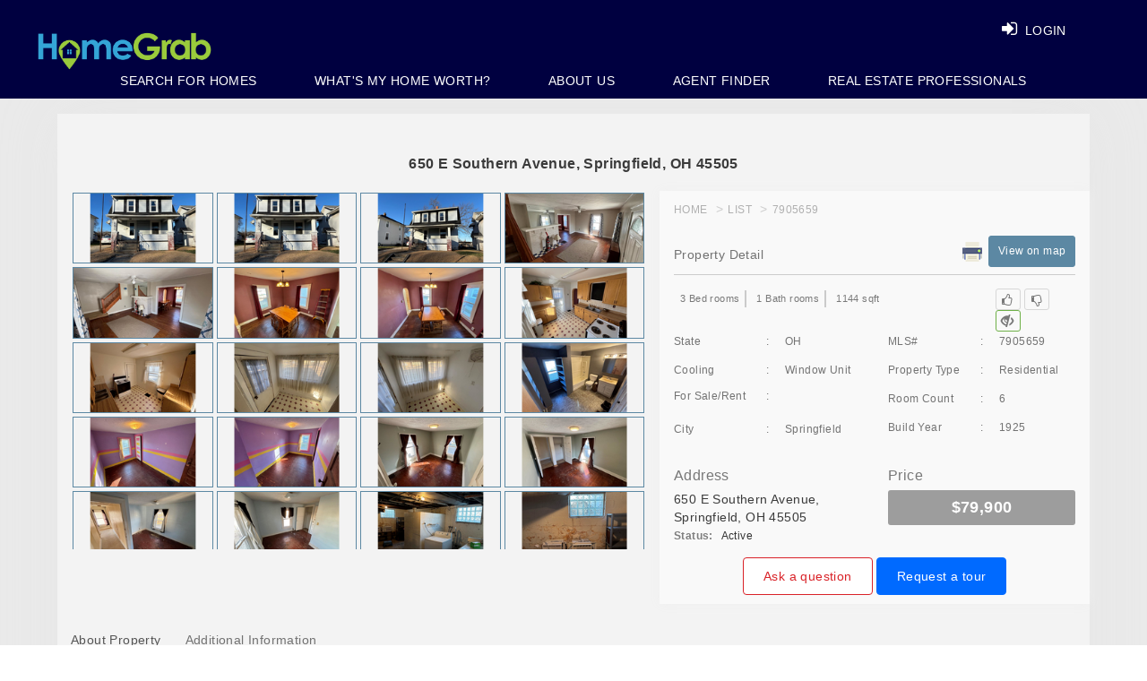

--- FILE ---
content_type: text/html; charset=utf-8
request_url: https://www.homegrab.com/home-details/1921-catalpa-avenue-north-college-hill-oh-45231-id=2846184
body_size: 19372
content:


<!DOCTYPE html>
<html lang="en">
<!---->
<head>
    <meta charset="utf-8">
    <meta name="language" content="EN-US" />
    <meta name="doc-type" content="Public" />

        <link rel="canonical" href="https://www.homegrab.com/" />
        <meta name="robots" content="follow, index, all" />
    <meta http-equiv="X-UA-Compatible" content="IE=edge">
    <meta name="viewport" content="width=device-width, initial-scale=1">

    <title></title>

    <meta property="title">
    <meta property="description" content="">
    <meta property="keywords" content=",Houses for sale, Real Estate, Realtor, Homes for sale">
    <meta name="twitter:title">
    <meta name="twitter:description" content="">

    <!-- Twitter Card Data -->
    <meta name="twitter:card" content="summary_large_image">
    <meta name='twitter:site' content='@Home_Grab'>
    <meta name='twitter:creator' content='@Home_Grab'>

    <meta name="twitter:image" content="https://www.homegrab.com/images/frontend.png">

    <!-- Open Graph Data -->
    <meta property="og:title" />
    <meta property="og:type" content="Website" />
    <meta property="og:url" content="https://www.homegrab.com/home-details/1921-catalpa-avenue-north-college-hill-oh-45231-id=2846184" />
    <meta property="og:image" content="https://www.homegrab.com/images/frontend.png" />
    <meta property="og:description" content="" />
    <meta property="og:site_name" content="HomeGrab.Com" />



    <script type="application/ld+json">
        {
        "@context"  : "http://schema.org",
        "@type" : "Organization",
        "name" : "HomeGrab",
        "url" : "https://www.homegrab.com/home-details/1921-catalpa-avenue-north-college-hill-oh-45231-id=2846184",
        "logo": "https://www.homegrab.com/images/logo.png",
        "contactPoint": {
        "@type" : "ContactPoint",
        "telephone": "+937-303-1076",
        "contactType": "customer service"
        },
        "sameAs" : [
        "https://twitter.com/Home_Grab",
        "https://www.facebook.com/HomeGrab",
        "https://www.instagram.com/homegrab/",
        "https://www.pinterest.com/homegrab/",
        "https://plus.google.com/u/0/105203400149080899697"]
        }
    </script>

    <!-- The above 3 meta tags *must* come first in the head; any other head content must come *after* these tags -->
    
    <!-- Bootstrap -->
    
    
    

    <link href="/Content/layoutHomeCSS?v=Hr2SGJSSEzCTZssNUHs1MS_cPAZVegJAkbuLwkQZfKA1" rel="stylesheet" type="text/css" media="all" />

    <link href="/Content/cssnewheaderlayout?v=edBu3Peb4y52yAfo3RL26vh6ja4PCvNRgY1SvLHYrjo1" rel="stylesheet" type="text/css" media="all" />


    

<script>
  $_SearchListingsPropertyAction ="property-search";

$_GetFeaturedPropertiesAction ="/Home/GetFeaturedPropertiesPartial";

$_ViewDetailsAction = "/Property/ViewDetails";

$_LikePropertyAction = "/Property/LikeProperty";

$_ProperyFavoriteCountAction = "/Property/ProperyFavoriteCount/";

$_SavePropertyAsFavoriteAction = "/Property/SavePropertyAsFavorite";

 $_GetNearBySalesDataAction = "/Property/GetNearBySalesData";

</script>









    <link href="https://fonts.googleapis.com/css?family=Lato:300,400,700,900" rel="stylesheet" media="all">
    <link href="https://fonts.googleapis.com/css?family=Montserrat:300,400,500,600,700,800,900" rel="stylesheet" media="all">
    <link href="https://fonts.googleapis.com/icon?family=Material+Icons" rel="stylesheet" media="all">
    

    
    


<!-- begin Widget Tracker Code -->
<script>
(function(w,i,d,g,e,t){w["WidgetTrackerObject"]=g;(w[g]=w[g]||function()
{(w[g].q=w[g].q||[]).push(arguments);}),(w[g].ds=1*new Date());(e="script"),
(t=d.createElement(e)),(e=d.getElementsByTagName(e)[0]);t.async=1;t.src=i;
e.parentNode.insertBefore(t,e);})
(window,"https://widgetbe.com/agent",document,"widgetTracker");
window.widgetTracker("create", "WT-GVDSTJBO");
window.widgetTracker("send", "pageview");
</script>
<!-- end Widget Tracker Code -->

<!-- Google Tag Manager -->
<script>
(function (w, d, s, l, i) {
w[l] = w[l] || []; w[l].push({
'gtm.start':
new Date().getTime(), event: 'gtm.js'
}); var f = d.getElementsByTagName(s)[0],
j = d.createElement(s), dl = l != 'dataLayer' ? '&l=' + l : ''; j.async = true; j.src =
'https://www.googletagmanager.com/gtm.js?id=' + i + dl; f.parentNode.insertBefore(j, f);
})(window, document, 'script', 'dataLayer', 'GTM-TPQSHST');</script>
<!-- End Google Tag Manager -->
<!-- Global site tag (gtag.js) - Google Analytics -->
<script async src="https://www.googletagmanager.com/gtag/js?id=G-TGC2TDXQZS"></script>
<script>
window.dataLayer = window.dataLayer || [];
function gtag() { dataLayer.push(arguments); }
gtag('js', new Date());

gtag('config', 'G-TGC2TDXQZS');
</script>

<!-- Global site tag (gtag.js) - Google Ads: 456065565 -->
<script async src="https://www.googletagmanager.com/gtag/js?id=AW-456065565"></script>
<script>
window.dataLayer = window.dataLayer || [];
function gtag() { dataLayer.push(arguments); }
gtag('js', new Date());

gtag('config', 'AW-456065565');
</script>

    <!-- Facebook Pixel Code -->
    <script>
        !function (f, b, e, v, n, t, s) {
            if (f.fbq) return; n = f.fbq = function () {
                n.callMethod ?
                    n.callMethod.apply(n, arguments) : n.queue.push(arguments)
            };
            if (!f._fbq) f._fbq = n; n.push = n; n.loaded = !0; n.version = '2.0';
            n.queue = []; t = b.createElement(e); t.async = !0;
            t.src = v; s = b.getElementsByTagName(e)[0];
            s.parentNode.insertBefore(t, s)
        }(window, document, 'script',
            'https://connect.facebook.net/en_US/fbevents.js');
        fbq('init', '249871795348470');
        fbq('track', 'PageView');
    </script>

    <!-- End Facebook Pixel Code-->

    <script async src="https://www.googletagmanager.com/gtag/js?id=AW-977158629"></script>
    <script>
        window.dataLayer = window.dataLayer || [];
        function gtag() { dataLayer.push(arguments); }
        gtag('js', new Date());

        gtag('config', 'AW-977158629');
    </script>


</head>
<body>

    <noscript>
        <img height="1" width="1" style="display:none" src="https://www.facebook.com/tr?id=249871795348470&ev=PageView&noscript=1" alt="fb" />
    </noscript>
    



<style>:root { --theme-color:#5c88a3; }  .theme-color { background-color: #5c88a3 !important; border-color: #5c88a3;} .theme-color-border, .theme-color-text-border { border-color: #5c88a3 !important; } .theme-color-text { color: #5c88a3 !important; } header .theme-color-header, .theme-color-header { background-color: #000040 !important; } .panel-login > .panel-heading a.active{ background-color: #5c88a3; }  .user-form-wrap .modal.in .modal-dialog .modal-content::before, .user-form-wrap .modal.in .modal-dialog .modal-content::after{ background-color: #5c88a3; }  .professional-info-wrap .row div:hover a.pi-img{ background-color: #5c88a3; } .professional-info-wrap .row div.activeRole a.pi-img{ background-color: #5c88a3; }  .professional-info-wrap .row div:hover a.pi-img{ border-color: #5c88a3; } .professional-info-wrap .row div.activeRole a.pi-img{ border-color: #5c88a3; }  .user-form-wrap .form-group .plcholdr.move{ color: #5c88a3; } .professional-info-wrap .row div:hover span.pi-txt{ color: #5c88a3; } .professional-info-wrap .row div.activeRole span.pi-txt{ color: #5c88a3; }  .nav.navbar-nav.navbar-right .search_text a:hover{ color: #5c88a3; } .login-content .image-login img{ border-color: #5c88a3; } .button-inverse:hover{ background-color: #5c88a3; }  .hvr-rectangle-out:hover {background - color:#5c88a3!important} .navbar-inverse .navbar-nav>li>a:focus, .navbar-inverse .navbar-nav>li>a:hover{ color: #5c88a3} .navbar-inverse .navbar-nav>li>a:focus, .navbar-inverse .navbar-nav>li>a:hover{ color: #5c88a3} .panel-heading.theme-color { background-color: #5c88a3 !important; border-color: #5c88a3 !important;}</style>

<script>
    var bgTheme = '#5c88a3';
    var bgHead = '#000040';
</script>

<header class="header-admin">
    <nav class="navbar navbar-inverse navbar-fixed-top big_screen">
        <div class="pull-right header-phone">

            &nbsp; 
        </div>
        <div class="container-fluid theme-color-header">

            <div class="navbar-header">
                <a class="navbar-brand" href="/" title="www.homegrab.com logo"><img src="/images/logo.png" id="web_logo" alt="www.homegrab.com" title="www.homegrab.com logo"></a>
            </div>
            <div id="navbar1" class="navbar-rgt navbar-collapse collapse">


                <ul class="nav navbar-nav navbar-right login_btn">
                        <li class="search_text"><a class="hd-login-btn hd-hvr-rectangle-out lgnbtnnew btnLogin" href="#lr_Form_Model" data-toggle="modal" title="Login"><span class="hide-xxs"><i class="fa fa-sign-in" aria-hidden="true"></i> LOGIN</span></a></li>
                </ul>
            </div>
        </div>
        <div class="menu_list">
            <ul class="clearfix theme-color-header">
                <li><a id="linkSearchHome" href="/property-search" >Search For Homes</a></li>
                        <li><a href="/home-value-estimator?id=0">WHAT&#39;S MY HOME WORTH?</a></li>
                        <li><a href="/about">ABOUT US</a></li>
                        <li><a href="/real-estate-broker-agent" title="Agent Finder">Agent Finder</a></li>

                    <li><a id="linkSearchHome" href="/Home/RealtorSignupPage" data-toggle="modal">Real Estate Professionals</a></li>
            </ul>
        </div>

    </nav>



    <nav class="navbar navbar-inverse navbar-fixed-top mobile theme-color-header">
        <div class="">
            <div class="navbar-header">
                <a class="navbar-brand" href="/ " title="www.homegrab.com logo"><img src="/images/logo.png" alt="www.homegrab.com" title="www.homegrab.com logo"></a>
            </div>
            <div id="navbar" class="navbar-rgt navbar-collapse collapse">
                <ul class="nav navbar-nav navbar-right list_menu">
                    <li class="toggle_bars">
                        <a href="javascript:void(0);" class="user-profile dropdown-toggle" data-toggle="dropdown" title="User"> <i class="fa fa-bars"></i> </a>
                        <ul class="dropdown-menu dropdown-usermenu responsive_list menu_list">
                                <li class="search_text">
                                    <a class="hd-login-btn hd-hvr-rectangle-out btnLogin" data-target="#lr_Form_Model" data-toggle="modal" title="Login"><span class="hide-xxs"><i class="fa fa-sign-in" aria-hidden="true"></i> LOGIN</span></a>
                                </li>
                                                                <li><a href="/home-value-estimator?id=0?id=0">WHAT&#39;S MY HOME WORTH?</a></li>
                                    <li><a href="/about">ABOUT US</a></li>
                                    <li><a href="/real-estate-broker-agent" title="Agent Finder">AGENT FINDER</a></li>

                            <li><a class="" href="/property-search" title="SEARCH HOME">SEARCH HOME</a></li>

                                <li><a id="linkSearchHome" href="/Home/RealtorSignupPage" data-toggle="modal">REAL ESTATE PROFESSIONALS</a></li>
                        </ul>
                    </li>
                </ul>
            </div>
        </div>

    </nav>


</header>


<!-- This Div for Facebook login to continue -->
<div id="fb-root">
    <div class="fbLogin" id="dvfbLogin" style="display:none"> <div class="dvimgs"> <div class="row"> <img class="fb-img-fixed" onclick="login()" src="/images/fbcontinue.png" alt="fb" title="fb" /> </div> <br /> <div class="row"> <img onclick="continueWithoutLogin()" src="/images/continueLimitedAcess.png" alt="continue without login" title="continue without login" /> </div> </div> </div>
</div>


    


<div class="popup-modal">
    <!-- modal content -->
    <div class="modal-content">
        <!-- modal header -->
        <div class="modal-header">
            <!-- row -->
            <div class="row">
                
                <!-- end col-sm-4 -->

                <div class="col-sm-8 col-xs-5 text-right">

                    
                </div>
                <!-- end col-sm-8 -->
            </div>
            <!-- end row -->
        </div>
        <!-- end modal header -->

        <div class="modal-body">
            <h1 class="dv-prop-detail-hd">650 E Southern Avenue, Springfield, OH 45505</h1>
            <div class="row">
                <div class="col-sm-7 col-xs-12 full-tab-col">

                    

                    <div class="property-img-thumbnials" id="property-img-thumbnials">
                                <a href="https://img.homegrab.com/?idMLS=7905659&amp;Width=1200&amp;Height=700&amp;Order=1&amp;FillRed=255&amp;FillGreen=255&amp;FillBlue=255&amp;RecreateImage=0" class="theme-color-border img-thumb" data-responsive="https://img.homegrab.com/?idMLS=7905659&amp;Width=375&amp;Height=219&amp;Order=1&amp;FillRed=255&amp;FillGreen=255&amp;FillBlue=255&amp;RecreateImage=0 375, https://img.homegrab.com/?idMLS=7905659&amp;Width=480&amp;Height=280&amp;Order=1&amp;FillRed=255&amp;FillGreen=255&amp;FillBlue=255&amp;RecreateImage=0 480, https://img.homegrab.com/?idMLS=7905659&amp;Width=767&amp;Height=447&amp;Order=1&amp;FillRed=255&amp;FillGreen=255&amp;FillBlue=255&amp;RecreateImage=0 757, https://img.homegrab.com/?idMLS=7905659&amp;Width=992&amp;Height=579&amp;Order=1&amp;FillRed=255&amp;FillGreen=255&amp;FillBlue=255&amp;RecreateImage=0 992">
                                    <img src="https://img.homegrab.com/?idMLS=7905659&amp;Width=200&amp;Height=100&amp;Order=1&amp;FillRed=255&amp;FillGreen=255&amp;FillBlue=255&amp;RecreateImage=0" />
                                    <div class="prop-gallery-poster">
                                        <i class="material-icons">search</i>
                                    </div>
                                    
                                </a>
                                <a href="https://img.homegrab.com/?idMLS=7905659&amp;Width=1200&amp;Height=700&amp;Order=2&amp;FillRed=255&amp;FillGreen=255&amp;FillBlue=255&amp;RecreateImage=0" class="theme-color-border img-thumb" data-responsive="https://img.homegrab.com/?idMLS=7905659&amp;Width=375&amp;Height=219&amp;Order=2&amp;FillRed=255&amp;FillGreen=255&amp;FillBlue=255&amp;RecreateImage=0 375, https://img.homegrab.com/?idMLS=7905659&amp;Width=480&amp;Height=280&amp;Order=2&amp;FillRed=255&amp;FillGreen=255&amp;FillBlue=255&amp;RecreateImage=0 480, https://img.homegrab.com/?idMLS=7905659&amp;Width=767&amp;Height=447&amp;Order=2&amp;FillRed=255&amp;FillGreen=255&amp;FillBlue=255&amp;RecreateImage=0 757, https://img.homegrab.com/?idMLS=7905659&amp;Width=992&amp;Height=579&amp;Order=2&amp;FillRed=255&amp;FillGreen=255&amp;FillBlue=255&amp;RecreateImage=0 992">
                                    <img src="https://img.homegrab.com/?idMLS=7905659&amp;Width=200&amp;Height=100&amp;Order=2&amp;FillRed=255&amp;FillGreen=255&amp;FillBlue=255&amp;RecreateImage=0" />
                                    <div class="prop-gallery-poster">
                                        <i class="material-icons">search</i>
                                    </div>
                                    
                                </a>
                                <a href="https://img.homegrab.com/?idMLS=7905659&amp;Width=1200&amp;Height=700&amp;Order=3&amp;FillRed=255&amp;FillGreen=255&amp;FillBlue=255&amp;RecreateImage=0" class="theme-color-border img-thumb" data-responsive="https://img.homegrab.com/?idMLS=7905659&amp;Width=375&amp;Height=219&amp;Order=3&amp;FillRed=255&amp;FillGreen=255&amp;FillBlue=255&amp;RecreateImage=0 375, https://img.homegrab.com/?idMLS=7905659&amp;Width=480&amp;Height=280&amp;Order=3&amp;FillRed=255&amp;FillGreen=255&amp;FillBlue=255&amp;RecreateImage=0 480, https://img.homegrab.com/?idMLS=7905659&amp;Width=767&amp;Height=447&amp;Order=3&amp;FillRed=255&amp;FillGreen=255&amp;FillBlue=255&amp;RecreateImage=0 757, https://img.homegrab.com/?idMLS=7905659&amp;Width=992&amp;Height=579&amp;Order=3&amp;FillRed=255&amp;FillGreen=255&amp;FillBlue=255&amp;RecreateImage=0 992">
                                    <img src="https://img.homegrab.com/?idMLS=7905659&amp;Width=200&amp;Height=100&amp;Order=3&amp;FillRed=255&amp;FillGreen=255&amp;FillBlue=255&amp;RecreateImage=0" />
                                    <div class="prop-gallery-poster">
                                        <i class="material-icons">search</i>
                                    </div>
                                    
                                </a>
                                <a href="https://img.homegrab.com/?idMLS=7905659&amp;Width=1200&amp;Height=700&amp;Order=4&amp;FillRed=255&amp;FillGreen=255&amp;FillBlue=255&amp;RecreateImage=0" class="theme-color-border img-thumb" data-responsive="https://img.homegrab.com/?idMLS=7905659&amp;Width=375&amp;Height=219&amp;Order=4&amp;FillRed=255&amp;FillGreen=255&amp;FillBlue=255&amp;RecreateImage=0 375, https://img.homegrab.com/?idMLS=7905659&amp;Width=480&amp;Height=280&amp;Order=4&amp;FillRed=255&amp;FillGreen=255&amp;FillBlue=255&amp;RecreateImage=0 480, https://img.homegrab.com/?idMLS=7905659&amp;Width=767&amp;Height=447&amp;Order=4&amp;FillRed=255&amp;FillGreen=255&amp;FillBlue=255&amp;RecreateImage=0 757, https://img.homegrab.com/?idMLS=7905659&amp;Width=992&amp;Height=579&amp;Order=4&amp;FillRed=255&amp;FillGreen=255&amp;FillBlue=255&amp;RecreateImage=0 992">
                                    <img src="https://img.homegrab.com/?idMLS=7905659&amp;Width=200&amp;Height=100&amp;Order=4&amp;FillRed=255&amp;FillGreen=255&amp;FillBlue=255&amp;RecreateImage=0" />
                                    <div class="prop-gallery-poster">
                                        <i class="material-icons">search</i>
                                    </div>
                                    
                                </a>
                                <a href="https://img.homegrab.com/?idMLS=7905659&amp;Width=1200&amp;Height=700&amp;Order=5&amp;FillRed=255&amp;FillGreen=255&amp;FillBlue=255&amp;RecreateImage=0" class="theme-color-border img-thumb" data-responsive="https://img.homegrab.com/?idMLS=7905659&amp;Width=375&amp;Height=219&amp;Order=5&amp;FillRed=255&amp;FillGreen=255&amp;FillBlue=255&amp;RecreateImage=0 375, https://img.homegrab.com/?idMLS=7905659&amp;Width=480&amp;Height=280&amp;Order=5&amp;FillRed=255&amp;FillGreen=255&amp;FillBlue=255&amp;RecreateImage=0 480, https://img.homegrab.com/?idMLS=7905659&amp;Width=767&amp;Height=447&amp;Order=5&amp;FillRed=255&amp;FillGreen=255&amp;FillBlue=255&amp;RecreateImage=0 757, https://img.homegrab.com/?idMLS=7905659&amp;Width=992&amp;Height=579&amp;Order=5&amp;FillRed=255&amp;FillGreen=255&amp;FillBlue=255&amp;RecreateImage=0 992">
                                    <img src="https://img.homegrab.com/?idMLS=7905659&amp;Width=200&amp;Height=100&amp;Order=5&amp;FillRed=255&amp;FillGreen=255&amp;FillBlue=255&amp;RecreateImage=0" />
                                    <div class="prop-gallery-poster">
                                        <i class="material-icons">search</i>
                                    </div>
                                    
                                </a>
                                <a href="https://img.homegrab.com/?idMLS=7905659&amp;Width=1200&amp;Height=700&amp;Order=6&amp;FillRed=255&amp;FillGreen=255&amp;FillBlue=255&amp;RecreateImage=0" class="theme-color-border img-thumb" data-responsive="https://img.homegrab.com/?idMLS=7905659&amp;Width=375&amp;Height=219&amp;Order=6&amp;FillRed=255&amp;FillGreen=255&amp;FillBlue=255&amp;RecreateImage=0 375, https://img.homegrab.com/?idMLS=7905659&amp;Width=480&amp;Height=280&amp;Order=6&amp;FillRed=255&amp;FillGreen=255&amp;FillBlue=255&amp;RecreateImage=0 480, https://img.homegrab.com/?idMLS=7905659&amp;Width=767&amp;Height=447&amp;Order=6&amp;FillRed=255&amp;FillGreen=255&amp;FillBlue=255&amp;RecreateImage=0 757, https://img.homegrab.com/?idMLS=7905659&amp;Width=992&amp;Height=579&amp;Order=6&amp;FillRed=255&amp;FillGreen=255&amp;FillBlue=255&amp;RecreateImage=0 992">
                                    <img src="https://img.homegrab.com/?idMLS=7905659&amp;Width=200&amp;Height=100&amp;Order=6&amp;FillRed=255&amp;FillGreen=255&amp;FillBlue=255&amp;RecreateImage=0" />
                                    <div class="prop-gallery-poster">
                                        <i class="material-icons">search</i>
                                    </div>
                                    
                                </a>
                                <a href="https://img.homegrab.com/?idMLS=7905659&amp;Width=1200&amp;Height=700&amp;Order=7&amp;FillRed=255&amp;FillGreen=255&amp;FillBlue=255&amp;RecreateImage=0" class="btn-show-more-img theme-color-border theme-color-text" data-responsive="https://img.homegrab.com/?idMLS=7905659&amp;Width=375&amp;Height=219&amp;Order=7&amp;FillRed=255&amp;FillGreen=255&amp;FillBlue=255&amp;RecreateImage=0 375, https://img.homegrab.com/?idMLS=7905659&amp;Width=480&amp;Height=280&amp;Order=7&amp;FillRed=255&amp;FillGreen=255&amp;FillBlue=255&amp;RecreateImage=0 480, https://img.homegrab.com/?idMLS=7905659&amp;Width=767&amp;Height=447&amp;Order=7&amp;FillRed=255&amp;FillGreen=255&amp;FillBlue=255&amp;RecreateImage=0 757, https://img.homegrab.com/?idMLS=7905659&amp;Width=992&amp;Height=579&amp;Order=7&amp;FillRed=255&amp;FillGreen=255&amp;FillBlue=255&amp;RecreateImage=0 992">
                                    <img src="https://img.homegrab.com/?idMLS=7905659&amp;Width=200&amp;Height=100&amp;Order=7&amp;FillRed=255&amp;FillGreen=255&amp;FillBlue=255&amp;RecreateImage=0" />
                                    <div class="prop-gallery-poster">
                                        <i class="material-icons">search</i>
                                    </div>
                                    <span class="txt">Show More Images</span>
                                </a>
                                <a href="https://img.homegrab.com/?idMLS=7905659&amp;Width=1200&amp;Height=700&amp;Order=8&amp;FillRed=255&amp;FillGreen=255&amp;FillBlue=255&amp;RecreateImage=0" class="theme-color-border img-thumb" data-responsive="https://img.homegrab.com/?idMLS=7905659&amp;Width=375&amp;Height=219&amp;Order=8&amp;FillRed=255&amp;FillGreen=255&amp;FillBlue=255&amp;RecreateImage=0 375, https://img.homegrab.com/?idMLS=7905659&amp;Width=480&amp;Height=280&amp;Order=8&amp;FillRed=255&amp;FillGreen=255&amp;FillBlue=255&amp;RecreateImage=0 480, https://img.homegrab.com/?idMLS=7905659&amp;Width=767&amp;Height=447&amp;Order=8&amp;FillRed=255&amp;FillGreen=255&amp;FillBlue=255&amp;RecreateImage=0 757, https://img.homegrab.com/?idMLS=7905659&amp;Width=992&amp;Height=579&amp;Order=8&amp;FillRed=255&amp;FillGreen=255&amp;FillBlue=255&amp;RecreateImage=0 992">
                                    <img src="https://img.homegrab.com/?idMLS=7905659&amp;Width=200&amp;Height=100&amp;Order=8&amp;FillRed=255&amp;FillGreen=255&amp;FillBlue=255&amp;RecreateImage=0" />
                                    <div class="prop-gallery-poster">
                                        <i class="material-icons">search</i>
                                    </div>
                                    
                                </a>
                                <a href="https://img.homegrab.com/?idMLS=7905659&amp;Width=1200&amp;Height=700&amp;Order=9&amp;FillRed=255&amp;FillGreen=255&amp;FillBlue=255&amp;RecreateImage=0" class="theme-color-border img-thumb" data-responsive="https://img.homegrab.com/?idMLS=7905659&amp;Width=375&amp;Height=219&amp;Order=9&amp;FillRed=255&amp;FillGreen=255&amp;FillBlue=255&amp;RecreateImage=0 375, https://img.homegrab.com/?idMLS=7905659&amp;Width=480&amp;Height=280&amp;Order=9&amp;FillRed=255&amp;FillGreen=255&amp;FillBlue=255&amp;RecreateImage=0 480, https://img.homegrab.com/?idMLS=7905659&amp;Width=767&amp;Height=447&amp;Order=9&amp;FillRed=255&amp;FillGreen=255&amp;FillBlue=255&amp;RecreateImage=0 757, https://img.homegrab.com/?idMLS=7905659&amp;Width=992&amp;Height=579&amp;Order=9&amp;FillRed=255&amp;FillGreen=255&amp;FillBlue=255&amp;RecreateImage=0 992">
                                    <img src="https://img.homegrab.com/?idMLS=7905659&amp;Width=200&amp;Height=100&amp;Order=9&amp;FillRed=255&amp;FillGreen=255&amp;FillBlue=255&amp;RecreateImage=0" />
                                    <div class="prop-gallery-poster">
                                        <i class="material-icons">search</i>
                                    </div>
                                    
                                </a>
                                <a href="https://img.homegrab.com/?idMLS=7905659&amp;Width=1200&amp;Height=700&amp;Order=10&amp;FillRed=255&amp;FillGreen=255&amp;FillBlue=255&amp;RecreateImage=0" class="theme-color-border img-thumb" data-responsive="https://img.homegrab.com/?idMLS=7905659&amp;Width=375&amp;Height=219&amp;Order=10&amp;FillRed=255&amp;FillGreen=255&amp;FillBlue=255&amp;RecreateImage=0 375, https://img.homegrab.com/?idMLS=7905659&amp;Width=480&amp;Height=280&amp;Order=10&amp;FillRed=255&amp;FillGreen=255&amp;FillBlue=255&amp;RecreateImage=0 480, https://img.homegrab.com/?idMLS=7905659&amp;Width=767&amp;Height=447&amp;Order=10&amp;FillRed=255&amp;FillGreen=255&amp;FillBlue=255&amp;RecreateImage=0 757, https://img.homegrab.com/?idMLS=7905659&amp;Width=992&amp;Height=579&amp;Order=10&amp;FillRed=255&amp;FillGreen=255&amp;FillBlue=255&amp;RecreateImage=0 992">
                                    <img src="https://img.homegrab.com/?idMLS=7905659&amp;Width=200&amp;Height=100&amp;Order=10&amp;FillRed=255&amp;FillGreen=255&amp;FillBlue=255&amp;RecreateImage=0" />
                                    <div class="prop-gallery-poster">
                                        <i class="material-icons">search</i>
                                    </div>
                                    
                                </a>
                                <a href="https://img.homegrab.com/?idMLS=7905659&amp;Width=1200&amp;Height=700&amp;Order=11&amp;FillRed=255&amp;FillGreen=255&amp;FillBlue=255&amp;RecreateImage=0" class="theme-color-border img-thumb" data-responsive="https://img.homegrab.com/?idMLS=7905659&amp;Width=375&amp;Height=219&amp;Order=11&amp;FillRed=255&amp;FillGreen=255&amp;FillBlue=255&amp;RecreateImage=0 375, https://img.homegrab.com/?idMLS=7905659&amp;Width=480&amp;Height=280&amp;Order=11&amp;FillRed=255&amp;FillGreen=255&amp;FillBlue=255&amp;RecreateImage=0 480, https://img.homegrab.com/?idMLS=7905659&amp;Width=767&amp;Height=447&amp;Order=11&amp;FillRed=255&amp;FillGreen=255&amp;FillBlue=255&amp;RecreateImage=0 757, https://img.homegrab.com/?idMLS=7905659&amp;Width=992&amp;Height=579&amp;Order=11&amp;FillRed=255&amp;FillGreen=255&amp;FillBlue=255&amp;RecreateImage=0 992">
                                    <img src="https://img.homegrab.com/?idMLS=7905659&amp;Width=200&amp;Height=100&amp;Order=11&amp;FillRed=255&amp;FillGreen=255&amp;FillBlue=255&amp;RecreateImage=0" />
                                    <div class="prop-gallery-poster">
                                        <i class="material-icons">search</i>
                                    </div>
                                    
                                </a>
                                <a href="https://img.homegrab.com/?idMLS=7905659&amp;Width=1200&amp;Height=700&amp;Order=12&amp;FillRed=255&amp;FillGreen=255&amp;FillBlue=255&amp;RecreateImage=0" class="theme-color-border img-thumb" data-responsive="https://img.homegrab.com/?idMLS=7905659&amp;Width=375&amp;Height=219&amp;Order=12&amp;FillRed=255&amp;FillGreen=255&amp;FillBlue=255&amp;RecreateImage=0 375, https://img.homegrab.com/?idMLS=7905659&amp;Width=480&amp;Height=280&amp;Order=12&amp;FillRed=255&amp;FillGreen=255&amp;FillBlue=255&amp;RecreateImage=0 480, https://img.homegrab.com/?idMLS=7905659&amp;Width=767&amp;Height=447&amp;Order=12&amp;FillRed=255&amp;FillGreen=255&amp;FillBlue=255&amp;RecreateImage=0 757, https://img.homegrab.com/?idMLS=7905659&amp;Width=992&amp;Height=579&amp;Order=12&amp;FillRed=255&amp;FillGreen=255&amp;FillBlue=255&amp;RecreateImage=0 992">
                                    <img src="https://img.homegrab.com/?idMLS=7905659&amp;Width=200&amp;Height=100&amp;Order=12&amp;FillRed=255&amp;FillGreen=255&amp;FillBlue=255&amp;RecreateImage=0" />
                                    <div class="prop-gallery-poster">
                                        <i class="material-icons">search</i>
                                    </div>
                                    
                                </a>
                                <a href="https://img.homegrab.com/?idMLS=7905659&amp;Width=1200&amp;Height=700&amp;Order=13&amp;FillRed=255&amp;FillGreen=255&amp;FillBlue=255&amp;RecreateImage=0" class="theme-color-border img-thumb" data-responsive="https://img.homegrab.com/?idMLS=7905659&amp;Width=375&amp;Height=219&amp;Order=13&amp;FillRed=255&amp;FillGreen=255&amp;FillBlue=255&amp;RecreateImage=0 375, https://img.homegrab.com/?idMLS=7905659&amp;Width=480&amp;Height=280&amp;Order=13&amp;FillRed=255&amp;FillGreen=255&amp;FillBlue=255&amp;RecreateImage=0 480, https://img.homegrab.com/?idMLS=7905659&amp;Width=767&amp;Height=447&amp;Order=13&amp;FillRed=255&amp;FillGreen=255&amp;FillBlue=255&amp;RecreateImage=0 757, https://img.homegrab.com/?idMLS=7905659&amp;Width=992&amp;Height=579&amp;Order=13&amp;FillRed=255&amp;FillGreen=255&amp;FillBlue=255&amp;RecreateImage=0 992">
                                    <img src="https://img.homegrab.com/?idMLS=7905659&amp;Width=200&amp;Height=100&amp;Order=13&amp;FillRed=255&amp;FillGreen=255&amp;FillBlue=255&amp;RecreateImage=0" />
                                    <div class="prop-gallery-poster">
                                        <i class="material-icons">search</i>
                                    </div>
                                    
                                </a>
                                <a href="https://img.homegrab.com/?idMLS=7905659&amp;Width=1200&amp;Height=700&amp;Order=14&amp;FillRed=255&amp;FillGreen=255&amp;FillBlue=255&amp;RecreateImage=0" class="theme-color-border img-thumb" data-responsive="https://img.homegrab.com/?idMLS=7905659&amp;Width=375&amp;Height=219&amp;Order=14&amp;FillRed=255&amp;FillGreen=255&amp;FillBlue=255&amp;RecreateImage=0 375, https://img.homegrab.com/?idMLS=7905659&amp;Width=480&amp;Height=280&amp;Order=14&amp;FillRed=255&amp;FillGreen=255&amp;FillBlue=255&amp;RecreateImage=0 480, https://img.homegrab.com/?idMLS=7905659&amp;Width=767&amp;Height=447&amp;Order=14&amp;FillRed=255&amp;FillGreen=255&amp;FillBlue=255&amp;RecreateImage=0 757, https://img.homegrab.com/?idMLS=7905659&amp;Width=992&amp;Height=579&amp;Order=14&amp;FillRed=255&amp;FillGreen=255&amp;FillBlue=255&amp;RecreateImage=0 992">
                                    <img src="https://img.homegrab.com/?idMLS=7905659&amp;Width=200&amp;Height=100&amp;Order=14&amp;FillRed=255&amp;FillGreen=255&amp;FillBlue=255&amp;RecreateImage=0" />
                                    <div class="prop-gallery-poster">
                                        <i class="material-icons">search</i>
                                    </div>
                                    
                                </a>
                                <a href="https://img.homegrab.com/?idMLS=7905659&amp;Width=1200&amp;Height=700&amp;Order=15&amp;FillRed=255&amp;FillGreen=255&amp;FillBlue=255&amp;RecreateImage=0" class="theme-color-border img-thumb" data-responsive="https://img.homegrab.com/?idMLS=7905659&amp;Width=375&amp;Height=219&amp;Order=15&amp;FillRed=255&amp;FillGreen=255&amp;FillBlue=255&amp;RecreateImage=0 375, https://img.homegrab.com/?idMLS=7905659&amp;Width=480&amp;Height=280&amp;Order=15&amp;FillRed=255&amp;FillGreen=255&amp;FillBlue=255&amp;RecreateImage=0 480, https://img.homegrab.com/?idMLS=7905659&amp;Width=767&amp;Height=447&amp;Order=15&amp;FillRed=255&amp;FillGreen=255&amp;FillBlue=255&amp;RecreateImage=0 757, https://img.homegrab.com/?idMLS=7905659&amp;Width=992&amp;Height=579&amp;Order=15&amp;FillRed=255&amp;FillGreen=255&amp;FillBlue=255&amp;RecreateImage=0 992">
                                    <img src="https://img.homegrab.com/?idMLS=7905659&amp;Width=200&amp;Height=100&amp;Order=15&amp;FillRed=255&amp;FillGreen=255&amp;FillBlue=255&amp;RecreateImage=0" />
                                    <div class="prop-gallery-poster">
                                        <i class="material-icons">search</i>
                                    </div>
                                    
                                </a>
                                <a href="https://img.homegrab.com/?idMLS=7905659&amp;Width=1200&amp;Height=700&amp;Order=16&amp;FillRed=255&amp;FillGreen=255&amp;FillBlue=255&amp;RecreateImage=0" class="theme-color-border img-thumb" data-responsive="https://img.homegrab.com/?idMLS=7905659&amp;Width=375&amp;Height=219&amp;Order=16&amp;FillRed=255&amp;FillGreen=255&amp;FillBlue=255&amp;RecreateImage=0 375, https://img.homegrab.com/?idMLS=7905659&amp;Width=480&amp;Height=280&amp;Order=16&amp;FillRed=255&amp;FillGreen=255&amp;FillBlue=255&amp;RecreateImage=0 480, https://img.homegrab.com/?idMLS=7905659&amp;Width=767&amp;Height=447&amp;Order=16&amp;FillRed=255&amp;FillGreen=255&amp;FillBlue=255&amp;RecreateImage=0 757, https://img.homegrab.com/?idMLS=7905659&amp;Width=992&amp;Height=579&amp;Order=16&amp;FillRed=255&amp;FillGreen=255&amp;FillBlue=255&amp;RecreateImage=0 992">
                                    <img src="https://img.homegrab.com/?idMLS=7905659&amp;Width=200&amp;Height=100&amp;Order=16&amp;FillRed=255&amp;FillGreen=255&amp;FillBlue=255&amp;RecreateImage=0" />
                                    <div class="prop-gallery-poster">
                                        <i class="material-icons">search</i>
                                    </div>
                                    
                                </a>
                                <a href="https://img.homegrab.com/?idMLS=7905659&amp;Width=1200&amp;Height=700&amp;Order=17&amp;FillRed=255&amp;FillGreen=255&amp;FillBlue=255&amp;RecreateImage=0" class="theme-color-border img-thumb" data-responsive="https://img.homegrab.com/?idMLS=7905659&amp;Width=375&amp;Height=219&amp;Order=17&amp;FillRed=255&amp;FillGreen=255&amp;FillBlue=255&amp;RecreateImage=0 375, https://img.homegrab.com/?idMLS=7905659&amp;Width=480&amp;Height=280&amp;Order=17&amp;FillRed=255&amp;FillGreen=255&amp;FillBlue=255&amp;RecreateImage=0 480, https://img.homegrab.com/?idMLS=7905659&amp;Width=767&amp;Height=447&amp;Order=17&amp;FillRed=255&amp;FillGreen=255&amp;FillBlue=255&amp;RecreateImage=0 757, https://img.homegrab.com/?idMLS=7905659&amp;Width=992&amp;Height=579&amp;Order=17&amp;FillRed=255&amp;FillGreen=255&amp;FillBlue=255&amp;RecreateImage=0 992">
                                    <img src="https://img.homegrab.com/?idMLS=7905659&amp;Width=200&amp;Height=100&amp;Order=17&amp;FillRed=255&amp;FillGreen=255&amp;FillBlue=255&amp;RecreateImage=0" />
                                    <div class="prop-gallery-poster">
                                        <i class="material-icons">search</i>
                                    </div>
                                    
                                </a>
                                <a href="https://img.homegrab.com/?idMLS=7905659&amp;Width=1200&amp;Height=700&amp;Order=18&amp;FillRed=255&amp;FillGreen=255&amp;FillBlue=255&amp;RecreateImage=0" class="theme-color-border img-thumb" data-responsive="https://img.homegrab.com/?idMLS=7905659&amp;Width=375&amp;Height=219&amp;Order=18&amp;FillRed=255&amp;FillGreen=255&amp;FillBlue=255&amp;RecreateImage=0 375, https://img.homegrab.com/?idMLS=7905659&amp;Width=480&amp;Height=280&amp;Order=18&amp;FillRed=255&amp;FillGreen=255&amp;FillBlue=255&amp;RecreateImage=0 480, https://img.homegrab.com/?idMLS=7905659&amp;Width=767&amp;Height=447&amp;Order=18&amp;FillRed=255&amp;FillGreen=255&amp;FillBlue=255&amp;RecreateImage=0 757, https://img.homegrab.com/?idMLS=7905659&amp;Width=992&amp;Height=579&amp;Order=18&amp;FillRed=255&amp;FillGreen=255&amp;FillBlue=255&amp;RecreateImage=0 992">
                                    <img src="https://img.homegrab.com/?idMLS=7905659&amp;Width=200&amp;Height=100&amp;Order=18&amp;FillRed=255&amp;FillGreen=255&amp;FillBlue=255&amp;RecreateImage=0" />
                                    <div class="prop-gallery-poster">
                                        <i class="material-icons">search</i>
                                    </div>
                                    
                                </a>
                                <a href="https://img.homegrab.com/?idMLS=7905659&amp;Width=1200&amp;Height=700&amp;Order=19&amp;FillRed=255&amp;FillGreen=255&amp;FillBlue=255&amp;RecreateImage=0" class="theme-color-border img-thumb" data-responsive="https://img.homegrab.com/?idMLS=7905659&amp;Width=375&amp;Height=219&amp;Order=19&amp;FillRed=255&amp;FillGreen=255&amp;FillBlue=255&amp;RecreateImage=0 375, https://img.homegrab.com/?idMLS=7905659&amp;Width=480&amp;Height=280&amp;Order=19&amp;FillRed=255&amp;FillGreen=255&amp;FillBlue=255&amp;RecreateImage=0 480, https://img.homegrab.com/?idMLS=7905659&amp;Width=767&amp;Height=447&amp;Order=19&amp;FillRed=255&amp;FillGreen=255&amp;FillBlue=255&amp;RecreateImage=0 757, https://img.homegrab.com/?idMLS=7905659&amp;Width=992&amp;Height=579&amp;Order=19&amp;FillRed=255&amp;FillGreen=255&amp;FillBlue=255&amp;RecreateImage=0 992">
                                    <img src="https://img.homegrab.com/?idMLS=7905659&amp;Width=200&amp;Height=100&amp;Order=19&amp;FillRed=255&amp;FillGreen=255&amp;FillBlue=255&amp;RecreateImage=0" />
                                    <div class="prop-gallery-poster">
                                        <i class="material-icons">search</i>
                                    </div>
                                    
                                </a>
                                <a href="https://img.homegrab.com/?idMLS=7905659&amp;Width=1200&amp;Height=700&amp;Order=20&amp;FillRed=255&amp;FillGreen=255&amp;FillBlue=255&amp;RecreateImage=0" class="theme-color-border img-thumb" data-responsive="https://img.homegrab.com/?idMLS=7905659&amp;Width=375&amp;Height=219&amp;Order=20&amp;FillRed=255&amp;FillGreen=255&amp;FillBlue=255&amp;RecreateImage=0 375, https://img.homegrab.com/?idMLS=7905659&amp;Width=480&amp;Height=280&amp;Order=20&amp;FillRed=255&amp;FillGreen=255&amp;FillBlue=255&amp;RecreateImage=0 480, https://img.homegrab.com/?idMLS=7905659&amp;Width=767&amp;Height=447&amp;Order=20&amp;FillRed=255&amp;FillGreen=255&amp;FillBlue=255&amp;RecreateImage=0 757, https://img.homegrab.com/?idMLS=7905659&amp;Width=992&amp;Height=579&amp;Order=20&amp;FillRed=255&amp;FillGreen=255&amp;FillBlue=255&amp;RecreateImage=0 992">
                                    <img src="https://img.homegrab.com/?idMLS=7905659&amp;Width=200&amp;Height=100&amp;Order=20&amp;FillRed=255&amp;FillGreen=255&amp;FillBlue=255&amp;RecreateImage=0" />
                                    <div class="prop-gallery-poster">
                                        <i class="material-icons">search</i>
                                    </div>
                                    
                                </a>
                                <a href="https://img.homegrab.com/?idMLS=7905659&amp;Width=1200&amp;Height=700&amp;Order=21&amp;FillRed=255&amp;FillGreen=255&amp;FillBlue=255&amp;RecreateImage=0" class="theme-color-border img-thumb" data-responsive="https://img.homegrab.com/?idMLS=7905659&amp;Width=375&amp;Height=219&amp;Order=21&amp;FillRed=255&amp;FillGreen=255&amp;FillBlue=255&amp;RecreateImage=0 375, https://img.homegrab.com/?idMLS=7905659&amp;Width=480&amp;Height=280&amp;Order=21&amp;FillRed=255&amp;FillGreen=255&amp;FillBlue=255&amp;RecreateImage=0 480, https://img.homegrab.com/?idMLS=7905659&amp;Width=767&amp;Height=447&amp;Order=21&amp;FillRed=255&amp;FillGreen=255&amp;FillBlue=255&amp;RecreateImage=0 757, https://img.homegrab.com/?idMLS=7905659&amp;Width=992&amp;Height=579&amp;Order=21&amp;FillRed=255&amp;FillGreen=255&amp;FillBlue=255&amp;RecreateImage=0 992">
                                    <img src="https://img.homegrab.com/?idMLS=7905659&amp;Width=200&amp;Height=100&amp;Order=21&amp;FillRed=255&amp;FillGreen=255&amp;FillBlue=255&amp;RecreateImage=0" />
                                    <div class="prop-gallery-poster">
                                        <i class="material-icons">search</i>
                                    </div>
                                    
                                </a>

                        

                    </div>
                </div>
                <div class="col-sm-5 col-xs-12 full-tab-col" style="padding-bottom: 10px; padding-top: 10px;">
                    <div class="ovrlay-map">



                        <a class="hidemap-link" href="javascript:void(0);" id="hidemapdetail" onclick="HidedetailMap();">Hide Map</a>

                        <div id="dvGMap">

                        </div>
                        
                    </div>
                    <div class="row">
                        <div class="col-sm-6 col-sm-6">
                            <ul class="breadcrumb dtl-brdcrmb">
                                <li><a href="javascript:void(0);" title="Home">Home</a></li>
                                <li><a href="javascript:void(0);" title="List">List</a></li>
                                <li><span>7905659</span></li>
                            </ul>
                        </div>
                        <div class="col-md-6 col-sm-6 btn-vt-box">
                        </div>
                    </div>
                    <div class="row">
                        <div class="col-sm-12">
                            <div class="prprt-head">
                                <h4 class="prprt-ttl">Property Detail</h4>
                                <ul class="dtl-nav">
                                    
                                    <li class="dtl-link prnt-link">
                                        <a href="javascript:void(0);" onclick="window.print()" title="Print"></a>
                                    </li>
                                    <li class="vwmp-btn">
                                        <a class="hvr-rectangle-out theme-color" href="javascript:void(0);" id="mapShow" onclick="MapShowDetail();" title="View on map">View on map</a>
                                    </li>
                                </ul>
                            </div>
                        </div>
                    </div>
                    <div class="row">
                        <div class="col-sm-9">
                            <div class="hm-feat-tbl hm-feat-tbl-dtl">
                                <div class="hm-feat-cl">
                                    <div class="hm-feat-tag bed-icon">
                                        3 Bed rooms


                                    </div>
                                </div>
                                <div class="hm-feat-cl">
                                    <div class="hm-feat-tag bath-icon">
                                        1 Bath rooms
                                    </div>
                                </div>
                                <div class="hm-feat-cl">
                                    <div class="hm-feat-tag area-icon">
                                        1144 sqft
                                    </div>
                                </div>
                            </div>
                        </div>
                        <div class="col-sm-3">
                            <ul class="dtl-nav">
                                    <li class="thumb-link">
                                        <a id="btnLike" href="#lr_Form_Model" data-toggle="modal"><i class="fa fa-thumbs-o-up"></i></a>
                                    </li>
                                    <li class="thumb-link">
                                        <a id="btnDislike" href="#lr_Form_Model" data-toggle="modal"><i class="fa fa-thumbs-o-down"></i></a>
                                    </li>
                                    <li class="thumb-link">
                                        <a title="Ignore this home" href="#lr_Form_Model" data-toggle="modal" style="border-color: #6fb048;" class="btn button-primary-primaryfavorite_N" id="sel_No"><span class="glyphicon glyphicon-eye-close"></span></a>
                                    </li>
                            </ul>
                        </div>
                    </div>

                    <div class="row">
                        <div class="col-sm-6">
                            <dl class="dl-horizontal">
                                <div class="dl-rw">
                                    <dt>State <em>:</em></dt>
                                    <dd>OH</dd>
                                </div>
                                <div class="dl-rw">
                                    <dt>Cooling <em>:</em></dt>
                                    <dd>Window Unit</dd>
                                </div>
                                <div class="dl-rw">
                                    <dt>For Sale/Rent <em>:</em></dt>
                                    <dd></dd>
                                </div>
                                <div class="dl-rw">
                                    <dt>City <em>:</em></dt>
                                    <dd>Springfield</dd>
                                </div>
                            </dl>
                        </div>
                        <div class="col-sm-6">
                            <dl class="dl-horizontal">
                                <div class="dl-rw">
                                    <dt>MLS# <em>:</em></dt>
                                    <dd>7905659</dd>
                                </div>
                                <div class="dl-rw">
                                    <dt>Property Type <em>:</em></dt>
                                    <dd>Residential</dd>
                                </div>
                                <div class="dl-rw">
                                    <dt>Room Count <em>:</em></dt>
                                    <dd>6</dd>
                                </div>
                                <div class="dl-rw">
                                    <dt>Build Year <em>:</em></dt>
                                    <dd>1925</dd>
                                </div>
                            </dl>
                        </div>
                    </div>
                    <div class="row adrs-dtl-lb">
                        <div class="col-sm-6">
                            <label>Address</label>
650 E Southern Avenue, Springfield, OH 45505
                        </div>
                        <div class="col-sm-6">
                            <label>Price</label>
                            <div class="dtl-prc-lbl">
                                    $79,900

                            </div>
                        </div>
                        <div class="clearfix"></div>
                        <div class="dv-status">
                            <div class="col-sm-12">
                                <div class="form-group">
                                    <label class="control-label" style="display:inline;"><strong>Status:</strong></label>&nbsp; <span style="color:#333 !important;">Active</span>
                                </div>
                            </div>
                        </div>

                    </div>

                    <div class="row">
                        <div class="col-md-12 text-center">
                            <a role="button" class="btn btn-ask-question" data-title="Ask a question" data-submit-text="Send question" data-pid="7905659" data-office="RE/MAX Victory" data-phone="(937) 702-3088">Ask a question</a>
                            <a role="button" class="btn btn-req-tour" data-title="Request a tour" data-submit-text="Send tour request" data-pid="7905659" data-office="RE/MAX Victory" data-phone="(937) 702-3088">Request a tour</a>
                        </div>
                    </div>

                </div>
            </div>
            <!-- about property -->
            <div class="row abt-dtl-rw">
                <!-- col-sm-6 -->
                <div class="col-sm-12">
                    <ul class="nav nav-tabs dtl-nav-tab">
                        <li class="active"><a href="#about-prdct" data-toggle="tab" title="About Property">About Property</a></li>
                        <li><a href="#addtnl-prdct" data-toggle="tab" title="Additional Information">Additional Information</a></li>
                    </ul>
                    <!-- tab content -->
                    <div class="tab-content">
                        <!-- about property -->
                        <div class="tab-pane fade active in" id="about-prdct">
                            <div class="prdct-info fixed-tab-custom">
                                <p> This traditional-style 3-bed home offers historic Springfield charm and character. Featuring spacious bedrooms with large closets, a comfortable floor plan, and plenty of windows that flood the interior of the home with an abundance of natural light. From the inviting front porch to the warm living spaces and functional kitchen, every room feels bright and welcoming. An affordable option for first-time home buyers, this property presents a great opportunity to own a cozy home with classic appeal. Highlights for this property include newer vinyl windows throughout (&gt;4 years), new glass block windows in the basement, PEX/PVC plumbing, a spacious full bathroom with built-in shelving, an extensive fenced-in backyard, and the main water line to the curb was replaced 2 years ago. All appliances shown in photos are included with the sale.</p>

                                <div class="row">
                                    <div class="col-md-12 text-center mt-3">

                                        
                                        <a role="button" class="btn btn-req-tour" data-title="Request a tour" data-submit-text="Send tour request" data-pid="7905659" data-office="RE/MAX Victory" data-phone="(937) 702-3088">Request a tour</a>
                                        <a role="button" class="btn btn-share-home" data-title="Email to Your Friends" data-submit-text="Share" data-pid="7905659" data-office="RE/MAX Victory" data-phone="(937) 702-3088">Share this home</a>
                                    </div>
                                </div>
                            </div>
                            
                        </div>

                        <!-- additional information Code written by Vibhesh, SmartData HG-84 -->
                        <div class="tab-pane fade" id="addtnl-prdct">
                            <div class="prdct-info fixed-tab-custom">
                                <p>






                                    <!--Additional Information Code End-->
                                </p>
                                <div class="row">
                                    <div class="col-md-12 text-center mt-3">
                                        <a role="button" class="btn btn-ask-question" data-title="Ask a question" data-submit-text="Send question" data-pid="7905659" data-office="RE/MAX Victory" data-phone="(937) 702-3088">Ask a question</a>
                                        <a role="button" class="btn btn-req-tour" data-title="Request a tour" data-submit-text="Send tour request" data-pid="7905659" data-office="RE/MAX Victory" data-phone="(937) 702-3088">Request a tour</a>
                                    </div>
                                </div>
                            </div>
                            
                        </div>
                    </div>
                    <!-- end tab content -->
                </div>
                <!-- end col-sm-6 -->
                
                



                <!-- end feature agent -->
            </div>
            <div class="row abt-dtl-rw">
                <div class="dv-zestified col-md-9 col-sm-12 col-xs-12">
                    


<div id="FetchedAddress"></div>

<!-- This is for the hidden section from RPR to fetch -->

<!-- End of hidden section from RPR to fetch -->
<!-- Image of the RPR Logo -->

    <div class="row Zestified">
        <div class="col-md-6 col-sm-6 col-xs-12 left-sec text-center" id="dvRPRFull">
            
            <iframe src="https://value.homegrab.com/iframe.asp?id=7905659&address=650 E Southern Avenue, Springfield, OH 45505" height="278" width="340" style=" border-collapse:collapse;border:none;"></iframe>
        </div>


            <div class="col-md-6 col-sm-6 col-xs-12 right-sec text-center" id="dvZestFull" style="visibility: hidden">
                <div class="clip_frame grpelem" id="ZestLogoDiv">
                    <!-- image -->
                    <img class="block temp_no_img_src" id="ZestLogoDiv_img" width="220" height="70" src="/images/zillow-zestimates-image-300w.png" title="Zestimate" alt="Zestimate" />
                </div>

                <!-- Place for the estimate from RPR -->
                <div class="shared_content" id="ZillowEstimate">
                    <!-- content -->
                    <div id="FetchedZestimate">NA</div>
                </div>

                <!-- RPR Range -->
                <div class="shared_content" id="ZestRange" data-sizePolicy="fixed">
                    <!-- content -->
                    <p class="shared_content">Range</p>
                    <div id="FetchedZestRange">NA </div>

                </div>
            </div>
        </div>



        <!-- Combined Average from Zillow and RPR -->
        
        <!-- Javascript with timer to wait until the RPR frame is loaded -->




                </div>
                <div class="col-md-3 col-sm-12 col-xs-12">
                    <!-- login btn links commented by Vibhesh Kaul on 18th May 2019(New change request) -->
                    
                    <!-- end login btn links -->
                    <!-- featuer agents -->
                            <div id="fAgents">

                            </div>

                </div>
            </div>
            <hr />
            <div class="abt-dtl-rw">
                
                <div class="col-md-6 col-sm-6 title-section">
                    <h3>Listed By</h3>
                    <div>Agency Name: <span>Howard Hanna Real Estate  </span></div>
                </div>
                <div class="col-md-6 col-sm-6">
                    <div class="row">
                        <div class="col-md-12 text-center">
                            <a role="button" class="btn btn-share-home" data-title="Email to Your Friends" data-submit-text="Share" data-pid="7905659" data-office="RE/MAX Victory" data-phone="(937) 702-3088">Share this home</a>
                            <a role="button" class="btn btn-req-tour" data-title="Request a tour" data-submit-text="Send tour request" data-pid="7905659" data-office="RE/MAX Victory" data-phone="(937) 702-3088">Request a tour</a>
                        </div>
                    </div>
                </div>
            </div>
            <!-- end about property -->
            <!-- policy  map -->
            
            <!-- end policy  map -->
            <!-- nearby prices -->
            <div class="row abt-dtl-rw nearby-prices" id="sold-property">
                <div class="col-sm-12">
                    <div class="title_section"><span>Near By Sold Properties With Similar Attributes</span></div>
                    <div class="slider_nav">
                        
                        <ul class="nav navbar-nav nav_slide" id="slider_nav_inner">
                            <li class="dropdown">
                                <a href="#" id="ddHead" class="dropdown-toggle" data-toggle="dropdown" title="Select Attribute"> Select Attribute <span class="caret pull-right margin-top"></span></a>
                                <ul class="dropdown-menu" style="left: 0 !important; right: auto !important;">

                                </ul>
                            </li>
                        </ul>
                    </div>
                    <div class="clearfix"></div>
                    <!-- tab content -->
                    <div class="tab-content-wrapper">
                        <!-- about property -->
                        <div class="current" id="tab-1">
                            <div class="prdct-info row">
                                <div class="col-xs-12 col-sm-6 col-md-6 map-width">
                                    <div class="map-frame" id="nbAll">
                                        
                                    </div>
                                    <div class="graph-frame">
                                        <h2> Graph</h2>
                                        
                                        <div id="graph1"></div>
                                    </div>
                                </div>

                                <div class="col-xs-12 col-sm-6 col-md-6 table-responsive contnt-width">
                                    <table id="pricing_table" class="">
                                        <tr>
                                            <th>List Address</th>
                                            <th>Price</th>
                                            <th>Sold Date</th>
                                        </tr>


                                    </table>
                                </div>
                            </div>
                            <div class="row">
                                <div class="col-md-12 text-center">
                                    <a role="button" class="btn btn-ask-question" data-title="Ask a question" data-submit-text="Send question" data-pid="7905659" data-office="RE/MAX Victory" data-phone="(937) 702-3088">Ask a question</a>
                                    <a role="button" class="btn btn-req-tour" data-title="Request a tour" data-submit-text="Send tour request" data-pid="7905659" data-office="RE/MAX Victory" data-phone="(937) 702-3088">Request a tour</a>
                                </div>
                            </div>
                        </div>

                    </div>

                </div>
            </div>

            <!-- end modal body -->
        </div>

        <input type="hidden" id="MunicipalityID" />
        <input type="hidden" id="SchoolID" />
        <input type="hidden" class="searchlistInput" />
        <!-- end modal content -->



    </div>


    <script>
        var SendTo = '';

         var objSearch ={};
            var geoLocation={lat: '39.910283', lon: '-83.7993712'}
            function displayMap()
            {}

        // Data for map nearby
            var markers = [{
                "title": '650 E Southern Avenue, Springfield, OH 45505',
                "lat": '39.910283',
                "lng": '-83.7993712',
                "description": '650 E Southern Avenue, Springfield, OH 45505'
            }, {
                "title": '650 E Southern Avenue, Springfield, OH 45505',
                "lat": '39.910283',
                "lng": '-83.7993712',
                "description": '650 E Southern Avenue, Springfield, OH 45505'
            }];

        var markerList=[];

            var topMapMarkers = [{
                "title": '650 E Southern Avenue, Springfield, OH 45505',
                "lat": '39.910283',
                "lng": '-83.7993712',
                "description": '650 E Southern Avenue, Springfield, OH 45505'
        }];

        var CurrentListID = '7905659';
        var MetrixUniqueId = '7905659';

                var getZestimateUrl = '/Property/GetZestimate';
                    var saveEstimatePartialUrl = "/Property/SaveEstimatePartial"
                    var _pId = '7905659';
                    var full_add = '650 E Southern Avenue, Springfield, OH 45505';
                    var zip = '45505';
                    var _pPrice = parseInt("79900");

                    var add = full_add.split(',');
                var zestUrl = "http://www.zillow.com/webservice/GetSearchResults.htm?zws-id={zwsid}&address={address}&citystatezip={zip}";
                zestUrl = zestUrl.replace("{zwsid}", "X1-ZWz1g3sqyia8sr_4rdd9");
                zestUrl = zestUrl.replace("{address}", add[0]);
                zestUrl = zestUrl.replace("{zip}", zip);
    </script>






    


</div>


    


    <footer class="theme-color-header">

        <div class="container">
            <div class="row">
                <div class="col-sm-12">
                    <div class="home_icn"> <i class="fa fa-home" aria-hidden="true"></i> </div>
                    <div class="fot_con">
                        
                            <div><h1>Disclaimer</h1> <h3><p><span style="font-size:14px;">The displayed information is for the consumer&#39;s personal, non-commercial use and may not be used for any purpose other than to identify prospective properties consumer may be interested in purchasing. Any information relating to real estate for sale referenced on this web site comes from the Internet Data Exchange (IDX) program of Dayton Realtors&reg; MLS. The Information is deemed reliable but, not guaranteed or warranted to be accurate.</span></p>
</h3> </div>

                        <ul class="fot_link">
                                <li><a href="real-estate-broker-agent" title="AGENT FINDER">Agent Finder</a></li>

                            <li><a href="/about" title="ABOUT US">About Us</a></li>
                            <li><a href="/privacy-policy" title="Privacy Policy">Policy Privacy</a></li>
                            <li><a href="/terms-and-conditions" title="Terms and Conditions">Terms and Conditions</a></li>
                            <li><a href="/contact-us" title="Contact Us">Contact Us</a></li>
                            <li><a href="/testimonials" title="Testimonials">Testimonials</a></li>
                                <li><a href="/Products" title="Products">Products</a></li>
                        </ul>
                        <div class="social_link">
                            <h2>Stay Connected</h2>
                            <div class="soc_icons">
                                <ul>
                                        <li> <a href="https://www.facebook.com/HomeGrab/"> <i class="fa fa-facebook-square" aria-hidden="true"></i> </a> </li>
                                                                            <li> <a href="https://twitter.com/Home_Grab" title="Twitter"> <i class="fa fa-twitter-square" aria-hidden="true"></i> </a> </li>
                                                                            <li> <a href="https://www.linkedin.com/company/homegrab/" title="LinkedIn"> <i class="fa fa-linkedin-square" aria-hidden="true"></i> </a> </li>

                                    <li><a href="https://www.instagram.com/homegrab/" title="Instagram"><i class="fa fa-instagram"></i></a></li>
                                    <li><a href="https://www.pinterest.com/homegrab/" title="Pinterest"><i class="fa fa-pinterest"></i></a></li>
                                    <li><a href="https://plus.google.com/+HomeGrab" title="Google+"><i class="fa fa-google-plus"></i></a></li>

                                    
                                </ul>
                            </div>
                        </div>
                    </div>
                </div>
            </div>
        </div>
    </footer>

    <div class="last_sec theme-color-header">
        <div class="container text-center" style="text-align: center !important;">
            <div class="col-sm-12"><img src="/img/eq-logo.jpg" style="width:50px;" alt="www.homegrab.com" title="www.homegrab.com"> <img src="/images/fot_logo.png" alt="www.homegrab.com" title="www.homegrab.com"> <span>Copyright © All Rights Reserved 2026 </span> </div>
        </div>
    </div>


    <div id="lr_Form_Model" class="modal fade lr-Modal" tabindex="-1" aria-hidden="true" data-backdrop="static">
        
        <div class="modal-dialog">
            <div class="container">
                <div class="modal-content">
                    <div class="modal-header text-center">
                        <img src="" class="logo popup-logo" id="form_logo" />
                        <div class="clearfix"></div>
                        <div class="col-md-12 text-center">
                            <div class="btn-group btn-group-toggle theme-color-border">
                                <a href="javascript:;" class="btn btn-outline-secondary btn-lr active" id="_btn_log" data-url="/ajax/login" data-ahref="https://www.homegrab.com/login">Sign In</a>
                                <a href="javascript:;" class="btn btn-outline-secondary btn-lr" id="_btn_Reg" data-ahref="https://www.homegrab.com/sign-up">Sign Up</a>
                            </div>
                        </div>
                    </div>
                    <div class="modal-body" id="_lr_Form" data-login-url="/ajax/login">
                    </div>
                    <div class="reg-base" id="reg_baseHtm" style="display: none !important;">
                        <div class="row" style="width: 100%;">
                            <div class="col-md-12">
                                <h3>Join Us on Home Grab</h3>

                                <h3>Professional Info</h3>
                                <div class="form-group professional-info-wrap">
                                    <div class="dv-form text-center" id="icnClient">
                                        
                                        <a href="javascript:void(0);" class="pi-img btn-regLog" data-role="4" title="Client" data-url="/ajax/register/client">
                                            <i class="fa fa-user"></i>
                                        </a>
                                        <span class="pi-txt">Client</span>
                                    </div>
                                        <div class="dv-form text-center">
                                            <a href="/Home/RealtorSignupPage" class="pi-img" data-role="3" title="Realtor">
                                                <i class="fa fa-user"></i>
                                            </a>
                                            <span class="pi-txt">Realtor</span>
                                        </div>
                                </div>
                            </div>
                        </div>

                    </div>
                    <div class="modal-footer">
                        <a href="javascript:;" class="btn-back pull-left" data-dismiss="modal" aria-hidden="true"><i class="fa fa-arrow-left"></i></a>
                    </div>
                </div>
            </div>
        </div>
    </div>




    <div class="contact-lightbox" id="contact_lightbox">
        <div class="contact-lightbox-content">
            <a role="button" class="btn-close" title="Discard request"><i class="material-icons">close</i></a>
            <div class="contact-lightbox-header">
                <h3>Request a tour</h3>
            </div>
            <div class="contact-lightbox-body">

                <div class="form-block">
                    <input name="__RequestVerificationToken" type="hidden" value="J2nziUesGESJo7qH0BWC2q-2-yPWOC3Uzd8vjOidSCs8zPXUA6c8h9D00LQq1jTldGYO4_UL5RtdAAh57Ai9RASLe52O6lTofY88fVSvKyU1" />

                    <div class="form-group">
                        <span class="field-validation-valid" data-valmsg-for="post_error" data-valmsg-replace="true"></span>
                    </div>

                        <div class="form-group custom-controls rat-controls" style="display: none;">
                            <label class="col-md-12 select-ratd" data-val="Today, January 14">Today, January 14</label>
                            <ul class="col-md-12 list-inline checkbox-inline">

                                    <li>
                                        <label for="mor_0">
                                            <input type="checkbox" name="mor_0" id="mor_0" class="tour-schedule-checkbox" data-val="Morning" /> <span>Morning</span>
                                        </label>
                                    </li>
                                                                    <li>
                                        <label for="aft_0">
                                            <input type="checkbox" name="aft_0" id="aft_0" class="tour-schedule-checkbox" data-val="Afternoon" /> <span>Afternoon</span>
                                        </label>
                                    </li>
                                <li>
                                    <label for="eve_0">
                                        <input type="checkbox" name="eve_0" id="eve_0" class="tour-schedule-checkbox" data-val="Evening" /> <span>Evening</span>
                                    </label>
                                </li>

                            </ul>
                        </div>
                    <div class="form-group custom-controls rat-controls" style="display: none;">
                        <select class="col-md-12 select-ratd" data-val="Tomorrow, January 15" id="RAT_Date" name="RAT_Date"><option value="Tomorrow, January 15">Tomorrow, January 15</option>
<option value="Friday, January 16">Friday, January 16</option>
<option value="Saturday, January 17">Saturday, January 17</option>
<option value="Sunday, January 18">Sunday, January 18</option>
<option value="Monday, January 19">Monday, January 19</option>
<option value="Tuesday, January 20">Tuesday, January 20</option>
</select>
                        <ul class="col-md-12 list-inline checkbox-inline">

                            <li>
                                <label for="mor_1">
                                    <input type="checkbox" name="mor_1" id="mor_1" class="tour-schedule-checkbox" data-val="Morning" /> <span>Morning</span>
                                </label>
                            </li>
                            <li>
                                <label for="aft_1">
                                    <input type="checkbox" name="aft_1" id="aft_1" class="tour-schedule-checkbox" data-val="Afternoon" /> <span>Afternoon</span>
                                </label>
                            </li>
                            <li>
                                <label for="eve_1">
                                    <input type="checkbox" name="eve_1" id="eve_1" class="tour-schedule-checkbox" data-val="Evening" /> <span>Evening</span>
                                </label>
                            </li>

                        </ul>
                    </div>

                    <div class="form-group custom-controls apply-controls" style="display: none;">
                        <div class="col-md-12">
                            <p>Enter your contact details, and we'll let the rental manager know you want to submit an application. If they're interested, they'll contact you with next steps.</p>
                        </div>
                        <div class="col-md-12">
                            <textarea class="form-control" cols="20" data-error-message="Please enter a message between length 10 to 200." id="CApplyMessage" name="CApplyMessage" placeholder="Why would you like to apply for this property? (optional)" rows="3">
</textarea>
                        </div>
                    </div>

                    <div class="form-group custom-controls question-controls" style="display: none;">
                        <div class="col-md-12">
                            <textarea class="form-control" cols="20" data-error-message="Please enter a question between length 10 to 200." id="CQuestion" name="CQuestion" placeholder="Add your question" rows="3">
</textarea>
                        </div>
                    </div>

                    <div class="form-group custom-controls share-controls" style="display: none;">
                        <div class="col-md-12 input-icon">
                            <text class="icon">To: </text>
                            <select class="form-control" data-error-message="Please enter email address to send details." id="ToEmails" multiple="multiple" name="ToEmails" placeholder="Emails"></select>
                        </div>
                    </div>

                    <div class="form-group">
                        <div class="col-md-12 input-icon">
                            <i class="icon material-icons">person_outline</i>
                            <input class="form-control" data-error-message="Please enter your name." id="CName" name="CName" placeholder="Your first and last name" type="text" value="" />
                        </div>
                    </div>
                    <div class="form-group">
                        <div class="col-md-12 input-icon">
                            <i class="icon material-icons">email</i>
                            <input class="form-control" data-error-message="Please enter a valid email address." id="CEmail" name="CEmail" placeholder="Your email address" type="text" value="" />
                        </div>
                    </div>
                    <div class="form-group">
                        <div class="col-md-12 input-icon">
                            <i class="icon material-icons">phone</i>
                            <input class="form-control" data-error-message="Please enter a valid phone number." id="CPhone" name="CPhone" placeholder="Your phone number" type="text" value="" />
                        </div>
                    </div>

                    <div class="form-group custom-controls rat-controls share-controls" style="display: none;">
                        <a role="button" class="btn-add-msg theme-color-text" id="add_msg_btn"><i class="material-icons">add</i> ADD A MESSAGE</a>
                        <div class="col-md-12 msg-input" style="display: none;">
                            <textarea class="form-control" cols="20" data-error-message="Please enter a message between length 10 to 200." id="CMessage" name="CMessage" placeholder="Add your message here" rows="3">
</textarea>
                        </div>
                    </div>

                    <div class="form-group">
                        <div class="col-md-12">
                            <a role="button" class="btn btn-apply" id="post_contact_form" data-url="/ajax/contact-request-share/_type/client">Submit</a>
                        </div>
                    </div>
                </div>
                <div class="agent-detail">
                    <h4>Remax victory</h4>
                    <h3><i class="material-icons">phone</i> (999) 999-9999</h3>
                </div>
                <div class="term-content">
                    <p>
                        You agree to Homegrab's Terms of Use & Privacy Policy.
                        By choosing to contact a property, you also agree that
                        Homegrab Group and property managers may call or text you about any inquiries
                        you submit through our services, which may involve use of automated means and prerecorded/artificial voices.
                        You don't need to consent as a condition of renting any property, or buying any other goods or services.
                        Message/data rates may apply.
                    </p>
                </div>
            </div>
            <div class="contact-lightbox-footer">

            </div>
        </div>
        <div class="contact-lightbox-mask"></div>
    </div>



    <script src="https://maps.googleapis.com/maps/api/js?key=AIzaSyAj3-elc7r_sqYxvt-t22s_4kIy4c8b2p4"></script>
    <script src="/bundles/layoutHomeJS?v=a0IUPd6QJ7BOhh0j-CQuCtzL5F3DQ_Zge7SE8c1pal41"></script>



    <script>
        var val = localStorage.getItem('continue');

        if("0" == "0" && !val)
        {
            var myVar = setInterval(myTimer, 3000);
        }

        // function to display Continue with Facebook
        function myTimer() {
            // display dvfbLogin layer to prompt continue with Facebook
            //localStorage.removeItem('continue');
            var lStrge= localStorage.getItem('continue');
            if(!lStrge)
            {
               // document.getElementById("dvfbLogin").style.display = "block";
            }
            // stop timer
          //  clearTimeout(myVar);
          //  window.clearInterval(myVar);
        }

        function login() {
            $.post('/facebookauth/SendFacebookClickEmail', function( data ) {


            });
            //window.location.href= window.location.protocol + "//"+ window.location.host +"/facebookauth/AddFacebookAuth";
           // if(window.location.hostname != 'www.homegrab.com')
            //{     //window.location.href=  "https://homegrab.com/facebookauth/AddFacebookAuth?referer=" + window.location.host+"&isExternal=true";

                var ref= window.location;
                console.log(ref);
                //var url ="https://www.homegrab.com/facebookauth/AddFacebookAuth?referer=" + ref +"&isExternal=true";
                var url ="https://www.homegrab.com/facebookauth/AddFacebookAuth?isExternal=true";
                window.location.assign(url);
           // }
            //else
             //   window.location.href= window.location.protocol + "//"+ window.location.host +"/facebookauth/AddFacebookAuth?referer=&isExternal=false";
        }
        function continueWithoutLogin() {
            localStorage.setItem('continue','true');
            document.getElementById("dvfbLogin").style.display = "none";
        }

        $(function () {
            $.get("/Property/ProperyFavoriteCount/", {}, function (data) {

                $("#DivFavoriteCount").html(data);
            })
        });


        //Start of LiveChat (www.livechatinc.com) code

        //window.__lc = window.__lc || {};
        //window.__lc.license = 8950354;
        //(function() {
        //  var lc = document.createElement('script'); lc.type = 'text/javascript'; lc.async = true;
        //  lc.src = ('https:' == document.location.protocol ? 'https://' : 'http://') + 'cdn.livechatinc.com/tracking.js';
        //  var s = document.getElementsByTagName('script')[0]; s.parentNode.insertBefore(lc, s);
        //})();

        // End of LiveChat code


    </script>

    <script>
        $().ready(function (e) {
            LayoutSettings.init();
        });
    </script>

    

        <script>
            function LikeDislikeProperty(e,LikeStatus, id) {
                e.preventDefault();
                $.get("/Property/LikeProperty", { LikeStatus: LikeStatus, metrixUniqueId: id }, function (data) {
                    if (data == 1) {
                        $("#btnLike").css('background-color', '#6fb048');
                        $("#btnDislike").css('background-color', '#fff');
                    }
                    if (data == 0) {
                        $("#btnLike").css('background-color', '#fff');
                        $("#btnDislike").css('background-color', '#6fb048');
                    }
                });

            }
            //add for ignore the property in detail page
            function LikeProperty(LikeStatus, id) {
                //
                $.get("/Property/selectProperty", { LikeStatus: LikeStatus, metrixUniqueId: id }, function (data) {
                    //
                    if (data == '1') {
                        $("#sel_Yes").show();// css('display', 'block')
                        $("#sel_No").hide();//('display', 'none')
                    } else if (data == '0') {
                        $("#sel_Yes").hide();//('display', 'none')
                        $("#sel_No").show();//('display', 'block')
                    }

                });
                $.get("/Property/ProperyFavoriteCount/", {}, function (data) {
                    //
                    $("#DivFavoriteCount").html(data);
                })
            }

            function initializeAllNearbyMap(attr)
            {
                mapBySoldProperty = new google.maps.Map(document.getElementById("nbAll"), mapOptions);

                $.get("/Property/GetNearBySalesData", { id: '7905659', attribute:attr }, function (data2) {

                    if(data2.length==0)
                    {
                        $('#pricing_table').html("<tr><th>Data Not Available For This Attribute</th></tr>")
                    }

                    for (i = 0; i < data2.length; i++) {

                        var data1 = data2[i];

                        var myLatlng = new google.maps.LatLng(data1.Latitude, data1.Longitude);
                        lat_lng.push(myLatlng);

                        var marker = new google.maps.Marker({
                            position: myLatlng,
                            map: mapBySoldProperty,
                            title: data1.Full_Address,
                            icon: 'https://chart.googleapis.com/chart?chst=d_bubble_text_small&chld=bb|' + (Math.round((data1.Close_Price / 1000), 2)) + "K" + '|5d03b1|ffffff'
                        });
                        markerList.push(marker);
                        latlngbounds.extend(marker.position);

                        (function (marker, data1) {
                            google.maps.event.addListener(marker, "mouseover", function (e) {
                                var imgSrc = "https://img.homegrab.com/?idMLS=" + data1.Near_idMLS_Listings + "&Width=300&Height=200&Order=1&FillRed=150&FillGreen=150&FillBlue=150&RecreateImage=0";
                                var content = '<div class="panel-default"  style="overflow:hidden;"> <div class="row"> <a href="/Property/ViewDetails?Id=' + data1.Near_idMLS_Listings + '"> <img src="' + imgSrc + '" style="height:auto; width: 270px; margin-left:15px;" class="imgVD" id="' + data1.Near_idMLS_Listings + '" title="'+ data1.Full_Address +'" alt="'+ data1.Full_Address +'" /></a></div><div class="row" style="font-weight:400; padding:8px 10px; font-size:14px; color:#222;"><div class="col-md-6"> $ '+(Math.round((data1.Close_Price / 1000), 2)) + 'K</div></div><div class="row" style="display: flex; padding-left:10px; color:#777; font-weight:400; font-size:12px; padding-top:5px; width:100%; margin:0 auto;"><span style="display: inline;">' + data1.Full_Address + '</span>   </div> </div>';
                                infoWindow.setContent(content);
                                infoWindow.open(mapBySoldProperty, marker);
                            });
                        })(marker, data1);

                        google.maps.event.addListener(infoWindow, 'domready', function() {

                            // Reference to the DIV which receives the contents of the infowindow using jQuery
                            var iwOuter = $('.gm-style-iw');

                            /* The DIV we want to change is above the .gm-style-iw DIV.
                             * So, we use jQuery and create a iwBackground variable,
                             * and took advantage of the existing reference to .gm-style-iw for the previous DIV with .prev().
                             */
                            var iwBackground = iwOuter.prev();

                            // Remove the background shadow DIV
                            iwBackground.children(':nth-child(2)').css({'display' : 'none'});

                            // Remove the white background DIV
                            iwBackground.children(':nth-child(4)').css({'display' : 'none'});

                        });

                        if(i==0)
                        {
                            $('#pricing_table').html('<tr><th>List Address</th><th>Price</th><th>Sold Date</th></tr>');
                        }
                        //add by mohit on 13 july 2017
                        var dateFormat = new Date(parseInt(data1.Close_Date.substr(6)));
                        var date = new Date(dateFormat);
                        var year=date.getFullYear();
                        var month=date.getMonth()+1 //getMonth is zero based;
                        var day=date.getDate();
                        var formatted=month+"-"+day+"-"+year;



                        $('#pricing_table tr:last').after('<tr><td><a href="/Property/ViewDetails?id='+data1.Near_idMLS_Listings+'" title="'+ data1.Full_Address +'" alt="'+ data1.Full_Address +'"><span class="property_desc">' + data1.Full_Address + '</span></td><td>' + "$"+ (Math.round((data1.Close_Price / 1000), 2)) + "K"  + ' </td><td>' + formatted + '</td></tr>');
                    }


                    var myLatlng = new google.maps.LatLng(topMapMarkers[0].lat, topMapMarkers[0].lng);
                    lat_lng.push(myLatlng);

                    var marker = new google.maps.Marker({
                        position: myLatlng,
                        map: mapBySoldProperty,
                        title: "Subject Property",
                        icon: '/img/Marker-GN2.png'
                    });

                    latlngbounds.extend(marker.position);
                    google.maps.event.trigger(mapBySoldProperty, 'resize');
                    mapBySoldProperty.setCenter(latlngbounds.getCenter());
                    mapBySoldProperty.fitBounds(latlngbounds);
                });
            }

            function initializeGraph(attribute)
            {

                $.get("/Property/GetGraphData", { id: 7905659, Attribute: attribute }, function (dataRec) {

                    if (dataRec.length > 0) {


                        var LowPrice = ["Low", ];
                        var MediumPrice = ["Medium", ];
                        var HighPrice = ["High", ];
                        var Dates= [];
                        json = dataRec;
                        for (var key in json) {
                            var item = dataRec[key];
                            LowPrice.push(item.LowPricePerSqFt);
                            MediumPrice.push(item.PricePerSqFt);
                            HighPrice.push(item.HighPricePerSqFt);
                            Dates.push(item.Month);
                        }

                        c3.generate({
                            bindto: '#graph1',
                            data: {
                                columns: [
                               LowPrice,
                               MediumPrice,
                               HighPrice
                                ],
                                colors: {
                                    data1: '#1ab394',
                                    data2: '#BABABA',
                                    data3: 'red',
                                },
                                responsive: true
                            },
                            axis: {
                                x: {
                                    label: { // ADD
                                        text: 'Months',
                                        position: 'outer-middle',

                                    },
                                    type: 'category',
                                    categories: Dates
                                },
                                y: {
                                    label: { // ADD
                                        text: 'Price Per SqFt',
                                        position: 'outer-middle'
                                    }
                                }
                            }
                        });
                    }
                });
            }


        $(document).ready(function () {

            LayoutSettings.initPropertyDetail();


                //  initializeAllNearbyMap();
                if($("#fAgents"))
                {
                    $.get("/Home/GetFeaturedAgentsPartial/", {}, function (data) {

                        $("#fAgents").html(data);
                    })
                }

            $("#formcontactagent").submit(function (e) {

            e.preventDefault();
            var isChecked = $("#Checked").is(":checked");

            if (SendTo) {
                var clientName = $('#contactName').val();
                var ClientMail = $('#contactEmail').val();
                var ClientPhone = $('#contactNo').val();
                var textContent = $('#contactMessage').val();
                
                    var AgentName = '';
                var propaddress = '650 E Southern Avenue, Springfield, OH 45505';
                if (isChecked == true) {
                    var FinancialRequest = ' I want financing information';
                }
                else {
                    var FinancialRequest = "";
                }
                if (clientName != "" && ClientMail != "" && ClientMail != undefined && ClientPhone != "" && textContent != "") {

                    $.ajax({

                        url: '/Home/ContactAgentFromDetail',
                        type: 'POST',
                        data: { textContent: textContent, MailReciever: SendTo, ClientName: clientName, ClientMail: ClientMail, ClientPhone: ClientPhone, AgentName: AgentName, FinancialRequest: FinancialRequest, PropertyAddress: propaddress },

                        dataType: "json",
                        success: function (result) {

                            if (result == 'Success') {

                                alert('Message send successfully');

                            }
                            else
                                alert("Message send failed");

                        }
                    });
                }
            }
            $('#formcontactagent')[0].reset();
            $('#formcontactagent')[0].reset();
        });


                // Document.Ready Ends
        });


        </script>
    
</body>
</html>

--- FILE ---
content_type: text/html
request_url: https://value.homegrab.com/iframe.asp?id=7905659&address=650%20E%20Southern%20Avenue,%20Springfield,%20OH%2045505
body_size: 3725
content:

<!DOCTYPE html>
<html lang="en">
<head>
    <meta charset="utf-8">
    <meta name="language" content="EN-US" />
    <meta name="doc-type" content="Public" />
    <meta name="robots" content="follow, index, all" />
    <meta http-equiv="X-UA-Compatible" content="IE=edge">
    <meta name="viewport" content="width=device-width, initial-scale=1">
    <meta property="title" content="650 E Southern Avenue, Springfield, OH 45505">
    <meta property="description" content="RPR Valuation for 650 E Southern Avenue, Springfield, OH 45505">
    <meta property="keywords" content="Home Valueation, 650 E Southern Avenue, Springfield, OH 45505">
    <title>650 E Southern Avenue, Springfield, OH 45505</title>
    <link href="https://www.homegrab.com/Content/css/hover-min.css" rel="stylesheet">
    <link href="https://www.homegrab.com/Content/css/bootstrap.min.css" rel="stylesheet">
    <link href="https://www.homegrab.com/Content/css/ripples.min.css" rel="stylesheet">
    <link href="https://www.homegrab.com/Content/css/languages.css" rel="stylesheet">
    <link href="https://www.homegrab.com/Content/css/slick.css" rel="stylesheet">
    <link href="https://www.homegrab.com/Content/css/slick-theme.css" rel="stylesheet">
    <link href="https://www.homegrab.com/Content/css/style.css" rel="stylesheet">
    <link href="https://www.homegrab.com/Content/css/responisve.css" rel="stylesheet">
    <link href="https://www.homegrab.com/Content/css/master-new.css" rel="stylesheet">
    <link href="https://www.homegrab.com/Content/jquery-ui.css" rel="stylesheet" />
    <link href="https://fonts.googleapis.com/css?family=Lato:300,400,700,900" rel="stylesheet">
    <link href="https://fonts.googleapis.com/css?family=Montserrat:300,400,500,600,700,800,900" rel="stylesheet">
  <!--  <link href="/Content/fontawesome/css/font-awesome.css" rel="stylesheet" /> -->
  <!-- <link href="/Content/css/thumbnail-slider.css" rel="stylesheet" /> -->
  <!-- <link href="/Content/css/ninja-slider.css" rel="stylesheet" /> -->
<style>
body {
    background-color: #f3f3f3;
}
</style>   
</head>
<body>
<div id="loadingDiv" style="display:block;" >
	<img class="block temp_no_img_src" id="loding_img" width="340" height="278" src="/images/200.gif" title="Loading" alt="Loading">
</div>
<div id="value_missing_Div" style="display:none;" >
	<img class="block temp_no_img_src" id="value_missing_img" width="340" height="278" src="/images/RPR_value_is_missing.jpg" title="Loading" alt="Loading">
</div>
<div style="display:none;" class="shared_content" id="RprEstimateDiv">
	<div class="dv-zestified col-md-8">
		<div class="Zestified">
			<div class="left-sec" id="dvRPRFull">
				<div class="clip_frame grpelem" id="RPRLogoDiv">
					<!-- image -->
					<img class="block temp_no_img_src" id="RPRLogoDiv_img" width="220" height="70" src="/images/2015-rpr-logo_01.png" title="RPR" alt="RPR">
				</div>
				<!-- Place for the estimate from RPR -->
				<div class="shared_content" id="RprEstimate">
					<!-- content -->
					<div id="FetchedEstimate">NA</div>
				</div>
				<!-- RPR Range -->
				<div class="shared_content" id="RprRange" data-sizepolicy="fixed">
					<!-- content -->
					<p class="shared_content">Range</p>
					<div id="FetchedRange">NA - NA</div>

				</div>
			</div>
		</div>
	</div>
	<div id="NarrprValue" style="visibility:hidden; position:fixed;">
		<script>
			var rprAvmWidgetOptions =
				{
					Token: "09238EB7-B8E6-4FFD-A9A8-886E8456597C",
					Query: "650 E Southern Avenue, Springfield, OH 45505", // this is the address we are passing to find the estimate
					CoBrandCode: "btsrevictory",
					ShowRprLinks: true
				}
		</script>
		<script src="//www.narrpr.com/widgets/avm-widget/widget.ashx/script"></script>
	</div>
</div>
	<script type="text/javascript">

		var myVar = setInterval(myTimer, 100);
		var addressFound = 0;
		var EstimateFound = 0;
		var RangeFound = 0;
		var ImageFound = 0;
		var PropertyDetailLinkFound = 0;
		var NeighbohoorDetailLinkFound = 0;
		var MarketActivityLinkFound = 0;
		var OtherPropertiesOnStreetLinkFound = 0;
		var PropertyReportLinkFound = 0;
        var SellerReportLinkFound = 0;
        var EstimatedValue = 0;
        var Range = '';

		function myTimer() {

			//alert("Hello! I am in the timer!");

			// This is the secsion where narrpr has the valuation
			var elements = document.getElementById("NarrprValue");

			// go through the narrpr elements
			for (var prop in elements) {

				// Make sure the element is not null
				if (elements[prop] !== null) {
					// make sure the element is not undefined
					if (elements[prop].innerHTML !== undefined) {

						// get result text area
						var resultTextdiv = document.getElementById("resultText");

						// get the inner text
						var narrprText = elements[prop].innerHTML;
                        var loadingDiv = document.getElementById("loadingDiv");
                        var RprEstimateDiv = document.getElementById("RprEstimateDiv");
                        var value_missing_Div = document.getElementById("value_missing_Div");

						//alert(" narrprText = " + narrprText);

						/* find these values
						<div id="FetchedAddress" ></div>
						*/


						// Find the address area
						var addressLoc = narrprText.indexOf("<div class=\"rprw-address\">");

						// alert(" addressLoc = " + addressLoc);

						// if address is found
                        if (addressLoc > 0 && addressFound == 0) {

                            // get the start string
                            var address = narrprText.substring(addressLoc + 26, narrprText.length)
                            //alert(" starting of address " + address);

                            // make sure we still have a string
                            if (address.length > 0) {
                                // get the end of the address
                                var endaddressLoc = address.indexOf('</div>');
                                //alert(" endaddressLoc = " + endaddressLoc);

                                // end of address > 0
                                if (endaddressLoc > 0) {
                                    // address is the substring
                                    address = address.substring(0, endaddressLoc);
                                    //alert(address);
                                    //FetchedAddress.innerHTML = '<br/>Narrpr Fetched Address:<br/>' + address;
                                    clearTimeout(myVar);
                                    window.clearInterval(myVar);
                                    addressFound = 1;

                                    loadingDiv.style.display = 'none';
                                    RprEstimateDiv.style.display = 'block';
                                    value_missing_Div.style.display = 'none';



                                } else {



                                }
                            }
                        } // END OF ADDRESS FOUND
                        else if (addressFound == 0) {

                            loadingDiv.style.display = 'none';
                            RprEstimateDiv.style.display = 'none';
                            value_missing_Div.style.display = 'block';

                        }

						/* find these values
						<div id="FetchedEstimate" ></div>
						*/



						// Find the address area
						var ValLoc = narrprText.indexOf("<td class=\"rprw-est-value\"><div>");

						// alert(" addressLoc = " + addressLoc);

						// if address is found
						if (ValLoc > 0 && EstimateFound == 0) {

							// get the start string
							var Val = narrprText.substring(ValLoc + 32, narrprText.length)
							//alert(" starting of Val " + Val);

							// make sure we still have a string
							if (Val.length > 0) {
								// get the end of the Val
								var endValLoc = Val.indexOf('</div>');
								//alert(" endValLoc = " + endValLoc);

								// end of Val > 0
								if (endValLoc > 0) {
									// Val is the substring
									Val = Val.substring(0, endValLoc);
									//alert(Val);
                                    var NarrprVal = Val.replace('$', '');
                                    NarrprVal = NarrprVal.replace(',', '');
                                    var combinedAverage = eval(NarrprVal);
                                    // if the estimate is higher than currect price, display value
                                    if (eval(NarrprVal) > 79900) {
                                        FetchedEstimate.innerHTML = Val;
                                    }else {
                                        FetchedEstimate.innerHTML = '';
                                    }
                                    EstimateFound = 1;
                                    EstimatedValue = NarrprVal;
								}
							}
						} // END OF Val FOUND






						/* find these values
						<div id="FetchedRange" ></div>
						*/


                        
						// Find the address area
						ValLoc = narrprText.indexOf("<span class=\"rprw-est-range-values\">");

						// alert(" addressLoc = " + addressLoc);

						// if address is found
						if (ValLoc > 0 && RangeFound == 0) {

							// get the start string
							Val = narrprText.substring(ValLoc + 36, narrprText.length)
							//alert(" starting of Val " + Val);

							// make sure we still have a string
							if (Val.length > 0) {
								// get the end of the Val
								endValLoc = Val.indexOf('</span>');
								//alert(" endValLoc = " + endValLoc);

								// end of Val > 0
								if (endValLoc > 0) {
									// Val is the substring
									Val = Val.substring(0, endValLoc);
									//alert(Val);
                                    FetchedRange.innerHTML = Val;
                                    Range = Val;
                                    RangeFound = 1;
                                    Range = Range.replace("$", "");
                                    Range = Range.replace(",", "");
                                    Range = Range.replace("$", "");
                                    Range = Range.replace(",", "");
                                    var RPR_Min = Range.substring(1, Range.indexOf(String.fromCharCode(8211)));
                                    var RPR_Max = Range.substring(Range.indexOf(String.fromCharCode(8211))+2, Range.length);

                                    // if the max value is less than the list price, just display price is missing
                                    if (eval(RPR_Max) < 79900) {

                                        loadingDiv.style.display = 'none';
                                        RprEstimateDiv.style.display = 'none';
                                        value_missing_Div.style.display = 'block';

                                    }

                                    var Ajax_URL = encodeURI("updateValue.asp?Address=650 E Southern Avenue, Springfield, OH 45505&Value=" + EstimatedValue + "&RPR_Min=" + RPR_Min + "&RPR_Max=" + RPR_Max)
                                   $.post(Ajax_URL );//+Range
								}
							}
						} // END OF Val FOUND


						/* find these values
						<div id="PropertyDetailLink" ></div>
						*/



						// Find the address area
						ValLoc = narrprText.indexOf("<div class=\"rprw-link-cont\">");

						// alert(" addressLoc = " + addressLoc);

						// if address is found
						if (ValLoc > 0 && PropertyDetailLinkFound == 0) {

							// get the start string
							Val = narrprText.substring(ValLoc + 28, narrprText.length)
							//alert(" starting of Val " + Val);
							narrprText = Val

							// make sure we still have a string
							if (Val.length > 0) {
								// get the end of the Val
								endValLoc = Val.indexOf('</div>');
								//alert(" endValLoc = " + endValLoc);

								// end of Val > 0
								if (endValLoc > 0) {
									// Val is the substring
									Val = Val.substring(0, endValLoc);
									//alert(Val);
									// PropertyDetailLink.innerHTML = '<br/>Narrpr Fetched Detail link:<br/>' + Val;
									PropertyDetailLinkFound = 1
								}
							}
						} // END OF Val FOUND


						/* find these values
						<div id="NeighbohoorDetailLink" ></div>
						*/



						// Find the address area
						ValLoc = narrprText.indexOf("<div class=\"rprw-link-cont\">");

						// alert(" addressLoc = " + addressLoc);

						// if address is found
						if (ValLoc > 0 && NeighbohoorDetailLinkFound == 0) {

							// get the start string
							Val = narrprText.substring(ValLoc + 28, narrprText.length)
							//alert(" starting of Val " + Val);
							narrprText = Val

							// make sure we still have a string
							if (Val.length > 0) {
								// get the end of the Val
								endValLoc = Val.indexOf('</div>');
								//alert(" endValLoc = " + endValLoc);

								// end of Val > 0
								if (endValLoc > 0) {
									// Val is the substring
									Val = Val.substring(0, endValLoc);
									//alert(Val);
									// NeighbohoorDetailLink.innerHTML = '<br/>Narrpr Fetched Neighborhood link:<br/>' + Val;
									NeighbohoorDetailLinkFound = 1
								}
							}
						} // END OF Val FOUND


						/*
						<div id="MarketActivity" ></div>
						*/




						// Find the address area
						ValLoc = narrprText.indexOf("<div class=\"rprw-link-cont\">");

						// alert(" addressLoc = " + addressLoc);

						// if address is found
						if (ValLoc > 0 && MarketActivityLinkFound == 0) {

							// get the start string
							Val = narrprText.substring(ValLoc + 28, narrprText.length)
							//alert(" starting of Val " + Val);
							narrprText = Val

							// make sure we still have a string
							if (Val.length > 0) {
								// get the end of the Val
								endValLoc = Val.indexOf('</div>');
								//alert(" endValLoc = " + endValLoc);

								// end of Val > 0
								if (endValLoc > 0) {
									// Val is the substring
									Val = Val.substring(0, endValLoc);
									//alert(Val);
									//   MarketActivityLink.innerHTML = '<br/>Narrpr Fetched Market Activity link:<br/>' + Val;
									MarketActivityLinkFound = 1
								}
							}
						} // END OF Val FOUND




						/* find these values
						<div id="OtherPropertiesOnStreetLink" ></div>
						*/



						// Find the address area
						ValLoc = narrprText.indexOf("<div class=\"rprw-link-cont\">");

						// alert(" addressLoc = " + addressLoc);

						// if address is found
						if (ValLoc > 0 && OtherPropertiesOnStreetLinkFound == 0) {

							// get the start string
							Val = narrprText.substring(ValLoc + 28, narrprText.length)
							//alert(" starting of Val " + Val);
							narrprText = Val

							// make sure we still have a string
							if (Val.length > 0) {
								// get the end of the Val
								endValLoc = Val.indexOf('</div>');
								//alert(" endValLoc = " + endValLoc);

								// end of Val > 0
								if (endValLoc > 0) {
									// Val is the substring
									Val = Val.substring(0, endValLoc);
									//alert(Val);
									//   OtherPropertiesOnStreetLink.innerHTML = '<br/>Narrpr Fetched Other Properties on the street link:<br/>' + Val;
									OtherPropertiesOnStreetLinkFound = 1
								}
							}
						} // END OF Val FOUND



						/* find these values
						<div id="PropertyReportLink" ></div>
						*/



						// Find the address area
						ValLoc = narrprText.indexOf("<div class=\"rprw-link-cont\">");

						// alert(" addressLoc = " + addressLoc);

						// if address is found
						if (ValLoc > 0 && PropertyReportLinkFound == 0) {

							// get the start string
							Val = narrprText.substring(ValLoc + 28, narrprText.length)
							//alert(" starting of Val " + Val);
							narrprText = Val

							// make sure we still have a string
							if (Val.length > 0) {
								// get the end of the Val
								endValLoc = Val.indexOf('</div>');
								//alert(" endValLoc = " + endValLoc);

								// end of Val > 0
								if (endValLoc > 0) {
									// Val is the substring
									Val = Val.substring(0, endValLoc);
									//alert(Val);
									//   PropertyReportLink.innerHTML = '<br/>Narrpr Fetched Property Report link:<br/>' + Val;
									PropertyReportLinkFound = 1
								}
							}
						} // END OF Val FOUND


						/* find these values
						<div id="SellerReportLink" ></div>
						*/



						// Find the address area
						ValLoc = narrprText.indexOf("<div class=\"rprw-link-cont\">");

						// alert(" addressLoc = " + addressLoc);

						// if address is found
						if (ValLoc > 0 && SellerReportLinkFound == 0) {

							// get the start string
							Val = narrprText.substring(ValLoc + 28, narrprText.length)
							//alert(" starting of Val " + Val);
							narrprText = Val

							// make sure we still have a string
							if (Val.length > 0) {
								// get the end of the Val
								endValLoc = Val.indexOf('</div>');
								//alert(" endValLoc = " + endValLoc);

								// end of Val > 0
								if (endValLoc > 0) {
									// Val is the substring
									Val = Val.substring(0, endValLoc);
									//alert(Val);
									//    SellerReportLink.innerHTML = '<br/>Narrpr Fetched seller Report link:<br/>' + Val;
									SellerReportLinkFound = 1
								}
							}
						} // END OF Val FOUND




					}

				}
			}
		}


	</script>
</body>
</html> 


--- FILE ---
content_type: text/css; charset=utf-8
request_url: https://www.homegrab.com/Content/layoutHomeCSS?v=Hr2SGJSSEzCTZssNUHs1MS_cPAZVegJAkbuLwkQZfKA1
body_size: 127421
content:
/* Minification failed. Returning unminified contents.
(7171,17): run-time error CSS1039: Token not allowed after unary operator: '-theme-color'
(7632,24): run-time error CSS1039: Token not allowed after unary operator: '-theme-color'
(7633,17): run-time error CSS1039: Token not allowed after unary operator: '-theme-color'
(7637,22): run-time error CSS1039: Token not allowed after unary operator: '-theme-color'
(8732,45): run-time error CSS1039: Token not allowed after unary operator: '-theme-color'
(8733,56): run-time error CSS1039: Token not allowed after unary operator: '-theme-color'
(8738,50): run-time error CSS1039: Token not allowed after unary operator: '-theme-color'
(8864,21): run-time error CSS1039: Token not allowed after unary operator: '-theme-color'
 */
.ui-helper-reset,.ui-menu{outline:0;list-style:none}.ui-button,.ui-spinner,.ui-spinner-input{vertical-align:middle}.ui-widget,.ui-widget button,.ui-widget input,.ui-widget select,.ui-widget textarea{font-family:Verdana,Arial,sans-serif}.ui-helper-hidden{display:none}.ui-helper-hidden-accessible{border:0;clip:rect(0 0 0 0);height:1px;margin:-1px;overflow:hidden;padding:0;position:absolute;width:1px}.ui-helper-zfix,.ui-widget-overlay{top:0;left:0;width:100%;height:100%}.ui-helper-reset{margin:0;padding:0;border:0;line-height:1.3;text-decoration:none;font-size:100%}.ui-helper-clearfix:after,.ui-helper-clearfix:before{content:"";display:table;border-collapse:collapse}.ui-helper-clearfix:after{clear:both}.ui-helper-clearfix{min-height:0}.ui-helper-zfix{position:absolute;opacity:0;filter:Alpha(Opacity=0)}.ui-front{z-index:100}.ui-state-disabled{cursor:default!important}.ui-icon{display:block;text-indent:-99999px;overflow:hidden;background-repeat:no-repeat}.ui-widget-overlay{position:fixed}.ui-accordion .ui-accordion-header{display:block;cursor:pointer;position:relative;margin-top:2px;padding:.5em .5em .5em .7em;min-height:0}.ui-accordion .ui-accordion-icons{padding-left:2.2em}.ui-accordion .ui-accordion-noicons{padding-left:.7em}.ui-accordion .ui-accordion-icons .ui-accordion-icons{padding-left:2.2em}.ui-accordion .ui-accordion-header .ui-accordion-header-icon{position:absolute;left:.5em;top:50%;margin-top:-8px}.ui-accordion .ui-accordion-content{padding:1em 2.2em;border-top:0;overflow:auto}.ui-autocomplete{position:absolute;top:0;left:0;cursor:default}.ui-button{display:inline-block;position:relative;padding:0;line-height:normal;margin-right:.1em;cursor:pointer;text-align:center;overflow:visible}.ui-button,.ui-button:active,.ui-button:hover,.ui-button:link,.ui-button:visited{text-decoration:none}.ui-button-icon-only{width:2.2em}button.ui-button-icon-only{width:2.4em}.ui-button-icons-only{width:3.4em}button.ui-button-icons-only{width:3.7em}.ui-button .ui-button-text{display:block;line-height:normal}.ui-button-text-only .ui-button-text{padding:.4em 1em}.ui-button-icon-only .ui-button-text,.ui-button-icons-only .ui-button-text{padding:.4em;text-indent:-9999999px}.ui-button-text-icon-primary .ui-button-text,.ui-button-text-icons .ui-button-text{padding:.4em 1em .4em 2.1em}.ui-button-text-icon-secondary .ui-button-text,.ui-button-text-icons .ui-button-text{padding:.4em 2.1em .4em 1em}.ui-button-text-icons .ui-button-text{padding-left:2.1em;padding-right:2.1em}input.ui-button{padding:.4em 1em}.ui-button-icon-only .ui-icon,.ui-button-icons-only .ui-icon,.ui-button-text-icon-primary .ui-icon,.ui-button-text-icon-secondary .ui-icon,.ui-button-text-icons .ui-icon{position:absolute;top:50%;margin-top:-8px}.ui-button-icon-only .ui-icon{left:50%;margin-left:-8px}.ui-button-icons-only .ui-button-icon-primary,.ui-button-text-icon-primary .ui-button-icon-primary,.ui-button-text-icons .ui-button-icon-primary{left:.5em}.ui-button-icons-only .ui-button-icon-secondary,.ui-button-text-icon-secondary .ui-button-icon-secondary,.ui-button-text-icons .ui-button-icon-secondary{right:.5em}.ui-buttonset{margin-right:7px}.ui-buttonset .ui-button{margin-left:0;margin-right:-.3em}button.ui-button::-moz-focus-inner,input.ui-button::-moz-focus-inner{border:0;padding:0}.ui-datepicker{width:17em;padding:.2em .2em 0;display:none}.ui-datepicker .ui-datepicker-header{position:relative;padding:.2em 0}.ui-datepicker .ui-datepicker-next,.ui-datepicker .ui-datepicker-prev{position:absolute;top:2px;width:1.8em;height:1.8em}.ui-datepicker .ui-datepicker-next-hover,.ui-datepicker .ui-datepicker-prev-hover{top:1px}.ui-datepicker .ui-datepicker-prev{left:2px}.ui-datepicker .ui-datepicker-next{right:2px}.ui-datepicker .ui-datepicker-prev-hover{left:1px}.ui-datepicker .ui-datepicker-next-hover{right:1px}.ui-datepicker .ui-datepicker-next span,.ui-datepicker .ui-datepicker-prev span{display:block;position:absolute;left:50%;margin-left:-8px;top:50%;margin-top:-8px}.ui-datepicker .ui-datepicker-title{margin:0 2.3em;line-height:1.8em;text-align:center}.ui-datepicker .ui-datepicker-title select{font-size:1em;margin:1px 0}.ui-datepicker select.ui-datepicker-month-year{width:100%}.ui-datepicker select.ui-datepicker-month,.ui-datepicker select.ui-datepicker-year{width:49%}.ui-datepicker table{width:100%;font-size:.9em;border-collapse:collapse;margin:0 0 .4em}.ui-datepicker th{padding:.7em .3em;text-align:center;font-weight:700;border:0}.ui-datepicker td{border:0;padding:1px}.ui-datepicker td a,.ui-datepicker td span{display:block;padding:.2em;text-align:right;text-decoration:none}.ui-datepicker .ui-datepicker-buttonpane{background-image:none;margin:.7em 0 0;padding:0 .2em;border-left:0;border-right:0;border-bottom:0}.ui-datepicker .ui-datepicker-buttonpane button{float:right;margin:.5em .2em .4em;cursor:pointer;padding:.2em .6em .3em;width:auto;overflow:visible}.ui-datepicker .ui-datepicker-buttonpane button.ui-datepicker-current,.ui-datepicker-multi .ui-datepicker-group,.ui-datepicker-rtl .ui-datepicker-buttonpane button{float:left}.ui-datepicker.ui-datepicker-multi{width:auto}.ui-datepicker-multi .ui-datepicker-group table{width:95%;margin:0 auto .4em}.ui-datepicker-multi-2 .ui-datepicker-group{width:50%}.ui-datepicker-multi-3 .ui-datepicker-group{width:33.3%}.ui-datepicker-multi-4 .ui-datepicker-group{width:25%}.ui-datepicker-multi .ui-datepicker-group-last .ui-datepicker-header,.ui-datepicker-multi .ui-datepicker-group-middle .ui-datepicker-header{border-left-width:0}.ui-datepicker-multi .ui-datepicker-buttonpane{clear:left}.ui-datepicker-row-break{clear:both;width:100%;font-size:0}.ui-datepicker-rtl{direction:rtl}.ui-datepicker-rtl .ui-datepicker-prev{right:2px;left:auto}.ui-datepicker-rtl .ui-datepicker-next{left:2px;right:auto}.ui-datepicker-rtl .ui-datepicker-prev:hover{right:1px;left:auto}.ui-datepicker-rtl .ui-datepicker-next:hover{left:1px;right:auto}.ui-datepicker-rtl .ui-datepicker-buttonpane{clear:right}.ui-datepicker-rtl .ui-datepicker-buttonpane button.ui-datepicker-current,.ui-datepicker-rtl .ui-datepicker-group{float:right}.ui-datepicker-rtl .ui-datepicker-group-last .ui-datepicker-header,.ui-datepicker-rtl .ui-datepicker-group-middle .ui-datepicker-header{border-right-width:0;border-left-width:1px}.ui-dialog{position:absolute;top:0;left:0;padding:.2em;outline:0}.ui-dialog .ui-dialog-titlebar{padding:.4em 1em;position:relative}.ui-dialog .ui-dialog-title{float:left;margin:.1em 0;white-space:nowrap;width:90%;overflow:hidden;text-overflow:ellipsis}.ui-dialog .ui-dialog-titlebar-close{position:absolute;right:.3em;top:50%;width:21px;margin:-10px 0 0;padding:1px;height:20px}.ui-dialog .ui-dialog-content{position:relative;border:0;padding:.5em 1em;background:0 0;overflow:auto}.ui-dialog .ui-dialog-buttonpane{text-align:left;border-width:1px 0 0;background-image:none;margin-top:.5em;padding:.3em 1em .5em .4em}.ui-dialog .ui-dialog-buttonpane .ui-dialog-buttonset{float:right}.ui-dialog .ui-dialog-buttonpane button{margin:.5em .4em .5em 0;cursor:pointer}.ui-dialog .ui-resizable-se{width:12px;height:12px;right:-5px;bottom:-5px;background-position:16px 16px}.ui-draggable .ui-dialog-titlebar{cursor:move}.ui-menu{padding:2px;margin:0;display:block}.ui-menu .ui-menu{margin-top:-3px;position:absolute}.ui-menu .ui-menu-item{margin:0;padding:0;width:100%;list-style-image:url([data-uri])}.ui-menu .ui-menu-divider{margin:5px -2px;height:0;font-size:0;line-height:0;border-width:1px 0 0}.ui-menu .ui-menu-item a{text-decoration:none;display:block;padding:2px .4em;line-height:1.5;min-height:0;font-weight:400}.ui-menu .ui-menu-item a.ui-state-active,.ui-menu .ui-menu-item a.ui-state-focus{font-weight:400;margin:-1px}.ui-menu .ui-state-disabled{font-weight:400;margin:.4em 0 .2em;line-height:1.5}.ui-menu .ui-state-disabled a{cursor:default}.ui-menu-icons{position:relative}.ui-menu-icons .ui-menu-item a{position:relative;padding-left:2em}.ui-menu .ui-icon{position:absolute;top:.2em;left:.2em}.ui-menu .ui-menu-icon{position:static;float:right}.ui-progressbar{height:2em;text-align:left;overflow:hidden}.ui-progressbar .ui-progressbar-value{margin:-1px;height:100%}.ui-progressbar .ui-progressbar-overlay{background:url(images/animated-overlay.gif);height:100%;filter:alpha(opacity=25);opacity:.25}.ui-progressbar-indeterminate .ui-progressbar-value{background-image:none}.ui-resizable{position:relative}.ui-resizable-handle{position:absolute;font-size:.1px;display:block}.ui-resizable-autohide .ui-resizable-handle,.ui-resizable-disabled .ui-resizable-handle{display:none}.ui-resizable-n{cursor:n-resize;height:7px;width:100%;top:-5px;left:0}.ui-resizable-s{cursor:s-resize;height:7px;width:100%;bottom:-5px;left:0}.ui-resizable-e{cursor:e-resize;width:7px;right:-5px;top:0;height:100%}.ui-resizable-w{cursor:w-resize;width:7px;left:-5px;top:0;height:100%}.ui-resizable-se{cursor:se-resize;width:12px;height:12px;right:1px;bottom:1px}.ui-resizable-sw{cursor:sw-resize;width:9px;height:9px;left:-5px;bottom:-5px}.ui-slider-vertical .ui-slider-range-min,.ui-spinner-down{bottom:0}.ui-resizable-nw{cursor:nw-resize;width:9px;height:9px;left:-5px;top:-5px}.ui-resizable-ne{cursor:ne-resize;width:9px;height:9px;right:-5px;top:-5px}.ui-selectable-helper{position:absolute;z-index:100;border:1px dotted #000}.ui-slider{position:relative;text-align:left}.ui-slider .ui-slider-handle{position:absolute;z-index:2;width:1.2em;height:1.2em;cursor:default}.ui-slider .ui-slider-range{position:absolute;z-index:1;font-size:.7em;display:block;border:0;background-position:0 0}.ui-slider.ui-state-disabled .ui-slider-handle,.ui-slider.ui-state-disabled .ui-slider-range{filter:inherit}.ui-slider-horizontal{height:.8em}.ui-slider-horizontal .ui-slider-handle{top:-.3em;margin-left:-.6em}.ui-slider-horizontal .ui-slider-range{top:0;height:100%}.ui-slider-horizontal .ui-slider-range-min{left:0}.ui-slider-horizontal .ui-slider-range-max{right:0}.ui-slider-vertical{width:.8em;height:100px}.ui-slider-vertical .ui-slider-handle{left:-.3em;margin-left:0;margin-bottom:-.6em}.ui-slider-vertical .ui-slider-range{left:0;width:100%}.ui-slider-vertical .ui-slider-range-max{top:0}.ui-spinner{position:relative;display:inline-block;overflow:hidden;padding:0}.ui-spinner-input{border:none;background:0 0;color:inherit;padding:0;margin:.2em 22px .2em .4em}.ui-spinner-button{width:16px;height:50%;font-size:.5em;padding:0;margin:0;text-align:center;position:absolute;cursor:default;display:block;overflow:hidden;right:0}.ui-spinner a.ui-spinner-button{border-top:none;border-bottom:none;border-right:none}.ui-spinner .ui-icon{position:absolute;margin-top:-8px;top:50%;left:0}.ui-spinner-up{top:0}.ui-spinner .ui-icon-triangle-1-s{background-position:-65px -16px}.ui-tabs{position:relative;padding:.2em}.ui-tabs .ui-tabs-nav{margin:0;padding:.2em .2em 0}.ui-tabs .ui-tabs-nav li{list-style:none;float:left;position:relative;top:0;margin:1px .2em 0 0;border-bottom-width:0;padding:0;white-space:nowrap}.ui-tabs .ui-tabs-nav li a{float:left;padding:.5em 1em;text-decoration:none}.ui-tabs .ui-tabs-nav li.ui-tabs-active{margin-bottom:-1px;padding-bottom:1px}.ui-tabs .ui-tabs-nav li.ui-state-disabled a,.ui-tabs .ui-tabs-nav li.ui-tabs-active a,.ui-tabs .ui-tabs-nav li.ui-tabs-loading a{cursor:text}.ui-tabs .ui-tabs-nav li a,.ui-tabs-collapsible .ui-tabs-nav li.ui-tabs-active a{cursor:pointer}.ui-tabs .ui-tabs-panel{display:block;border-width:0;padding:0 1.4em;background:0 0}.ui-tooltip{padding:8px;position:absolute;z-index:9999;max-width:300px;-webkit-box-shadow:0 0 5px #aaa;box-shadow:0 0 5px #aaa}body .ui-tooltip{border-width:2px}.ui-widget{font-size:1.1em}.ui-widget .ui-widget{font-size:1em}.ui-widget-content{border:1px solid #aaa;background:url(images/ui-bg_flat_75_ffffff_40x100.png) 50% 50% repeat-x #fff;color:#222}.ui-widget-content a:visited{color:#0040FF;text-decoration:none;font-size:12px}.ui-widget-header{border:1px solid #aaa;background:url(images/ui-bg_highlight-soft_75_cccccc_1x100.png) 50% 50% repeat-x #ccc;color:#222;font-weight:700}.ui-widget-header a{color:#222}.ui-state-default,.ui-widget-content .ui-state-default,.ui-widget-header .ui-state-default{border:1px solid #d3d3d3;background:url(images/ui-bg_glass_75_e6e6e6_1x400.png) 50% 50% repeat-x #e6e6e6;font-weight:400;color:#555}.ui-state-default a,.ui-state-default a:link,.ui-state-default a:visited{color:#555;text-decoration:none}.ui-state-focus,.ui-state-hover,.ui-widget-content .ui-state-focus,.ui-widget-content .ui-state-hover,.ui-widget-header .ui-state-focus,.ui-widget-header .ui-state-hover{border:1px solid #999;background:url(images/ui-bg_glass_75_dadada_1x400.png) 50% 50% repeat-x #dadada;font-weight:400;color:#212121}.ui-state-active,.ui-widget-content .ui-state-active,.ui-widget-header .ui-state-active{border:1px solid #aaa;background:url(images/ui-bg_glass_65_ffffff_1x400.png) 50% 50% repeat-x #fff;font-weight:400;color:#212121}.ui-state-highlight,.ui-widget-content .ui-state-highlight,.ui-widget-header .ui-state-highlight{border:1px solid #fcefa1;background:url(images/ui-bg_glass_55_fbf9ee_1x400.png) 50% 50% repeat-x #fbf9ee;color:#363636}.ui-state-highlight a,.ui-widget-content .ui-state-highlight a,.ui-widget-header .ui-state-highlight a{color:#363636}.ui-state-error,.ui-widget-content .ui-state-error,.ui-widget-header .ui-state-error{border:1px solid #cd0a0a;background:url(images/ui-bg_glass_95_fef1ec_1x400.png) 50% 50% repeat-x #fef1ec;color:#cd0a0a}.ui-state-error a,.ui-state-error-text,.ui-widget-content .ui-state-error a,.ui-widget-content .ui-state-error-text,.ui-widget-header .ui-state-error a,.ui-widget-header .ui-state-error-text{color:#cd0a0a}.ui-priority-primary,.ui-widget-content .ui-priority-primary,.ui-widget-header .ui-priority-primary{font-weight:700}.ui-priority-secondary,.ui-widget-content .ui-priority-secondary,.ui-widget-header .ui-priority-secondary{opacity:.7;filter:Alpha(Opacity=70);font-weight:400}.ui-state-disabled,.ui-widget-content .ui-state-disabled,.ui-widget-header .ui-state-disabled{opacity:.35;filter:Alpha(Opacity=35);background-image:none}.ui-state-disabled .ui-icon{filter:Alpha(Opacity=35)}.ui-icon{width:16px;height:16px}.ui-icon,.ui-widget-content .ui-icon,.ui-widget-header .ui-icon{background-image:url(images/ui-icons_222222_256x240.png)}.ui-state-default .ui-icon{background-image:url(images/ui-icons_888888_256x240.png)}.ui-state-active .ui-icon,.ui-state-focus .ui-icon,.ui-state-hover .ui-icon{background-image:url(images/ui-icons_454545_256x240.png)}.ui-state-highlight .ui-icon{background-image:url(images/ui-icons_2e83ff_256x240.png)}.ui-state-error .ui-icon,.ui-state-error-text .ui-icon{background-image:url(images/ui-icons_cd0a0a_256x240.png)}.ui-icon-blank{background-position:16px 16px}.ui-icon-carat-1-n{background-position:0 0}.ui-icon-carat-1-ne{background-position:-16px 0}.ui-icon-carat-1-e{background-position:-32px 0}.ui-icon-carat-1-se{background-position:-48px 0}.ui-icon-carat-1-s{background-position:-64px 0}.ui-icon-carat-1-sw{background-position:-80px 0}.ui-icon-carat-1-w{background-position:-96px 0}.ui-icon-carat-1-nw{background-position:-112px 0}.ui-icon-carat-2-n-s{background-position:-128px 0}.ui-icon-carat-2-e-w{background-position:-144px 0}.ui-icon-triangle-1-n{background-position:0 -16px}.ui-icon-triangle-1-ne{background-position:-16px -16px}.ui-icon-triangle-1-e{background-position:-32px -16px}.ui-icon-triangle-1-se{background-position:-48px -16px}.ui-icon-triangle-1-s{background-position:-64px -16px}.ui-icon-triangle-1-sw{background-position:-80px -16px}.ui-icon-triangle-1-w{background-position:-96px -16px}.ui-icon-triangle-1-nw{background-position:-112px -16px}.ui-icon-triangle-2-n-s{background-position:-128px -16px}.ui-icon-triangle-2-e-w{background-position:-144px -16px}.ui-icon-arrow-1-n{background-position:0 -32px}.ui-icon-arrow-1-ne{background-position:-16px -32px}.ui-icon-arrow-1-e{background-position:-32px -32px}.ui-icon-arrow-1-se{background-position:-48px -32px}.ui-icon-arrow-1-s{background-position:-64px -32px}.ui-icon-arrow-1-sw{background-position:-80px -32px}.ui-icon-arrow-1-w{background-position:-96px -32px}.ui-icon-arrow-1-nw{background-position:-112px -32px}.ui-icon-arrow-2-n-s{background-position:-128px -32px}.ui-icon-arrow-2-ne-sw{background-position:-144px -32px}.ui-icon-arrow-2-e-w{background-position:-160px -32px}.ui-icon-arrow-2-se-nw{background-position:-176px -32px}.ui-icon-arrowstop-1-n{background-position:-192px -32px}.ui-icon-arrowstop-1-e{background-position:-208px -32px}.ui-icon-arrowstop-1-s{background-position:-224px -32px}.ui-icon-arrowstop-1-w{background-position:-240px -32px}.ui-icon-arrowthick-1-n{background-position:0 -48px}.ui-icon-arrowthick-1-ne{background-position:-16px -48px}.ui-icon-arrowthick-1-e{background-position:-32px -48px}.ui-icon-arrowthick-1-se{background-position:-48px -48px}.ui-icon-arrowthick-1-s{background-position:-64px -48px}.ui-icon-arrowthick-1-sw{background-position:-80px -48px}.ui-icon-arrowthick-1-w{background-position:-96px -48px}.ui-icon-arrowthick-1-nw{background-position:-112px -48px}.ui-icon-arrowthick-2-n-s{background-position:-128px -48px}.ui-icon-arrowthick-2-ne-sw{background-position:-144px -48px}.ui-icon-arrowthick-2-e-w{background-position:-160px -48px}.ui-icon-arrowthick-2-se-nw{background-position:-176px -48px}.ui-icon-arrowthickstop-1-n{background-position:-192px -48px}.ui-icon-arrowthickstop-1-e{background-position:-208px -48px}.ui-icon-arrowthickstop-1-s{background-position:-224px -48px}.ui-icon-arrowthickstop-1-w{background-position:-240px -48px}.ui-icon-arrowreturnthick-1-w{background-position:0 -64px}.ui-icon-arrowreturnthick-1-n{background-position:-16px -64px}.ui-icon-arrowreturnthick-1-e{background-position:-32px -64px}.ui-icon-arrowreturnthick-1-s{background-position:-48px -64px}.ui-icon-arrowreturn-1-w{background-position:-64px -64px}.ui-icon-arrowreturn-1-n{background-position:-80px -64px}.ui-icon-arrowreturn-1-e{background-position:-96px -64px}.ui-icon-arrowreturn-1-s{background-position:-112px -64px}.ui-icon-arrowrefresh-1-w{background-position:-128px -64px}.ui-icon-arrowrefresh-1-n{background-position:-144px -64px}.ui-icon-arrowrefresh-1-e{background-position:-160px -64px}.ui-icon-arrowrefresh-1-s{background-position:-176px -64px}.ui-icon-arrow-4{background-position:0 -80px}.ui-icon-arrow-4-diag{background-position:-16px -80px}.ui-icon-extlink{background-position:-32px -80px}.ui-icon-newwin{background-position:-48px -80px}.ui-icon-refresh{background-position:-64px -80px}.ui-icon-shuffle{background-position:-80px -80px}.ui-icon-transfer-e-w{background-position:-96px -80px}.ui-icon-transferthick-e-w{background-position:-112px -80px}.ui-icon-folder-collapsed{background-position:0 -96px}.ui-icon-folder-open{background-position:-16px -96px}.ui-icon-document{background-position:-32px -96px}.ui-icon-document-b{background-position:-48px -96px}.ui-icon-note{background-position:-64px -96px}.ui-icon-mail-closed{background-position:-80px -96px}.ui-icon-mail-open{background-position:-96px -96px}.ui-icon-suitcase{background-position:-112px -96px}.ui-icon-comment{background-position:-128px -96px}.ui-icon-person{background-position:-144px -96px}.ui-icon-print{background-position:-160px -96px}.ui-icon-trash{background-position:-176px -96px}.ui-icon-locked{background-position:-192px -96px}.ui-icon-unlocked{background-position:-208px -96px}.ui-icon-bookmark{background-position:-224px -96px}.ui-icon-tag{background-position:-240px -96px}.ui-icon-home{background-position:0 -112px}.ui-icon-flag{background-position:-16px -112px}.ui-icon-calendar{background-position:-32px -112px}.ui-icon-cart{background-position:-48px -112px}.ui-icon-pencil{background-position:-64px -112px}.ui-icon-clock{background-position:-80px -112px}.ui-icon-disk{background-position:-96px -112px}.ui-icon-calculator{background-position:-112px -112px}.ui-icon-zoomin{background-position:-128px -112px}.ui-icon-zoomout{background-position:-144px -112px}.ui-icon-search{background-position:-160px -112px}.ui-icon-wrench{background-position:-176px -112px}.ui-icon-gear{background-position:-192px -112px}.ui-icon-heart{background-position:-208px -112px}.ui-icon-star{background-position:-224px -112px}.ui-icon-link{background-position:-240px -112px}.ui-icon-cancel{background-position:0 -128px}.ui-icon-plus{background-position:-16px -128px}.ui-icon-plusthick{background-position:-32px -128px}.ui-icon-minus{background-position:-48px -128px}.ui-icon-minusthick{background-position:-64px -128px}.ui-icon-close{background-position:-80px -128px}.ui-icon-closethick{background-position:-96px -128px}.ui-icon-key{background-position:-112px -128px}.ui-icon-lightbulb{background-position:-128px -128px}.ui-icon-scissors{background-position:-144px -128px}.ui-icon-clipboard{background-position:-160px -128px}.ui-icon-copy{background-position:-176px -128px}.ui-icon-contact{background-position:-192px -128px}.ui-icon-image{background-position:-208px -128px}.ui-icon-video{background-position:-224px -128px}.ui-icon-script{background-position:-240px -128px}.ui-icon-alert{background-position:0 -144px}.ui-icon-info{background-position:-16px -144px}.ui-icon-notice{background-position:-32px -144px}.ui-icon-help{background-position:-48px -144px}.ui-icon-check{background-position:-64px -144px}.ui-icon-bullet{background-position:-80px -144px}.ui-icon-radio-on{background-position:-96px -144px}.ui-icon-radio-off{background-position:-112px -144px}.ui-icon-pin-w{background-position:-128px -144px}.ui-icon-pin-s{background-position:-144px -144px}.ui-icon-play{background-position:0 -160px}.ui-icon-pause{background-position:-16px -160px}.ui-icon-seek-next{background-position:-32px -160px}.ui-icon-seek-prev{background-position:-48px -160px}.ui-icon-seek-end{background-position:-64px -160px}.ui-icon-seek-first,.ui-icon-seek-start{background-position:-80px -160px}.ui-icon-stop{background-position:-96px -160px}.ui-icon-eject{background-position:-112px -160px}.ui-icon-volume-off{background-position:-128px -160px}.ui-icon-volume-on{background-position:-144px -160px}.ui-icon-power{background-position:0 -176px}.ui-icon-signal-diag{background-position:-16px -176px}.ui-icon-signal{background-position:-32px -176px}.ui-icon-battery-0{background-position:-48px -176px}.ui-icon-battery-1{background-position:-64px -176px}.ui-icon-battery-2{background-position:-80px -176px}.ui-icon-battery-3{background-position:-96px -176px}.ui-icon-circle-plus{background-position:0 -192px}.ui-icon-circle-minus{background-position:-16px -192px}.ui-icon-circle-close{background-position:-32px -192px}.ui-icon-circle-triangle-e{background-position:-48px -192px}.ui-icon-circle-triangle-s{background-position:-64px -192px}.ui-icon-circle-triangle-w{background-position:-80px -192px}.ui-icon-circle-triangle-n{background-position:-96px -192px}.ui-icon-circle-arrow-e{background-position:-112px -192px}.ui-icon-circle-arrow-s{background-position:-128px -192px}.ui-icon-circle-arrow-w{background-position:-144px -192px}.ui-icon-circle-arrow-n{background-position:-160px -192px}.ui-icon-circle-zoomin{background-position:-176px -192px}.ui-icon-circle-zoomout{background-position:-192px -192px}.ui-icon-circle-check{background-position:-208px -192px}.ui-icon-circlesmall-plus{background-position:0 -208px}.ui-icon-circlesmall-minus{background-position:-16px -208px}.ui-icon-circlesmall-close{background-position:-32px -208px}.ui-icon-squaresmall-plus{background-position:-48px -208px}.ui-icon-squaresmall-minus{background-position:-64px -208px}.ui-icon-squaresmall-close{background-position:-80px -208px}.ui-icon-grip-dotted-vertical{background-position:0 -224px}.ui-icon-grip-dotted-horizontal{background-position:-16px -224px}.ui-icon-grip-solid-vertical{background-position:-32px -224px}.ui-icon-grip-solid-horizontal{background-position:-48px -224px}.ui-icon-gripsmall-diagonal-se{background-position:-64px -224px}.ui-icon-grip-diagonal-se{background-position:-80px -224px}.ui-widget-overlay,.ui-widget-shadow{background:url(images/ui-bg_flat_0_aaaaaa_40x100.png) 50% 50% repeat-x #aaa;opacity:.3;filter:Alpha(Opacity=30)}.ui-corner-all,.ui-corner-left,.ui-corner-tl,.ui-corner-top{border-top-left-radius:4px}.ui-corner-all,.ui-corner-right,.ui-corner-top,.ui-corner-tr{border-top-right-radius:4px}.ui-corner-all,.ui-corner-bl,.ui-corner-bottom,.ui-corner-left{border-bottom-left-radius:4px}.ui-corner-all,.ui-corner-bottom,.ui-corner-br,.ui-corner-right{border-bottom-right-radius:4px}.ui-widget-shadow{margin:-8px 0 0 -8px;padding:8px;border-radius:8px}
/*!
 * Bootstrap v3.3.7 (http://getbootstrap.com)
 * Copyright 2011-2017 Twitter, Inc.
 * Licensed under MIT (https://github.com/twbs/bootstrap/blob/master/LICENSE)
 */

/*!
 * Generated using the Bootstrap Customizer (http://getbootstrap.com/customize/?id=46c00d7910adf96c3c8870a3261d3c5c)
 * Config saved to config.json and https://gist.github.com/46c00d7910adf96c3c8870a3261d3c5c
 *//*!
 * Bootstrap v3.3.7 (http://getbootstrap.com)
 * Copyright 2011-2016 Twitter, Inc.
 * Licensed under MIT (https://github.com/twbs/bootstrap/blob/master/LICENSE)
 *//*! normalize.css v3.0.3 | MIT License | github.com/necolas/normalize.css */html{font-family:sans-serif;-ms-text-size-adjust:100%;-webkit-text-size-adjust:100%}body{margin:0}article,aside,details,figcaption,figure,footer,header,hgroup,main,menu,nav,section,summary{display:block}audio,canvas,progress,video{display:inline-block;vertical-align:baseline}audio:not([controls]){display:none;height:0}[hidden],template{display:none}a{background-color:transparent}a:active,a:hover{outline:0}abbr[title]{border-bottom:1px dotted}b,strong{font-weight:bold}dfn{font-style:italic}h1{font-size:2em;margin:0.67em 0}mark{background:#ff0;color:#000}small{font-size:80%}sub,sup{font-size:75%;line-height:0;position:relative;vertical-align:baseline}sup{top:-0.5em}sub{bottom:-0.25em}img{border:0}svg:not(:root){overflow:hidden}figure{margin:1em 40px}hr{-webkit-box-sizing:content-box;-moz-box-sizing:content-box;box-sizing:content-box;height:0}pre{overflow:auto}code,kbd,pre,samp{font-family:monospace, monospace;font-size:1em}button,input,optgroup,select,textarea{color:inherit;font:inherit;margin:0}button{overflow:visible}button,select{text-transform:none}button,html input[type="button"],input[type="reset"],input[type="submit"]{-webkit-appearance:button;cursor:pointer}button[disabled],html input[disabled]{cursor:default}button::-moz-focus-inner,input::-moz-focus-inner{border:0;padding:0}input{line-height:normal}input[type="checkbox"],input[type="radio"]{-webkit-box-sizing:border-box;-moz-box-sizing:border-box;box-sizing:border-box;padding:0}input[type="number"]::-webkit-inner-spin-button,input[type="number"]::-webkit-outer-spin-button{height:auto}input[type="search"]{-webkit-appearance:textfield;-webkit-box-sizing:content-box;-moz-box-sizing:content-box;box-sizing:content-box}input[type="search"]::-webkit-search-cancel-button,input[type="search"]::-webkit-search-decoration{-webkit-appearance:none}fieldset{border:1px solid #c0c0c0;margin:0 2px;padding:0.35em 0.625em 0.75em}legend{border:0;padding:0}textarea{overflow:auto}optgroup{font-weight:bold}table{border-collapse:collapse;border-spacing:0}td,th{padding:0}/*! Source: https://github.com/h5bp/html5-boilerplate/blob/master/src/css/main.css */@media print{*,*:before,*:after{background:transparent !important;color:#000 !important;-webkit-box-shadow:none !important;box-shadow:none !important;text-shadow:none !important}a,a:visited{text-decoration:underline}a[href]:after{content:" (" attr(href) ")"}abbr[title]:after{content:" (" attr(title) ")"}a[href^="#"]:after,a[href^="javascript:"]:after{content:""}pre,blockquote{border:1px solid #999;page-break-inside:avoid}thead{display:table-header-group}tr,img{page-break-inside:avoid}img{max-width:100% !important}p,h2,h3{orphans:3;widows:3}h2,h3{page-break-after:avoid}.navbar{display:none}.btn>.caret,.dropup>.btn>.caret{border-top-color:#000 !important}.label{border:1px solid #000}.table{border-collapse:collapse !important}.table td,.table th{background-color:#fff !important}.table-bordered th,.table-bordered td{border:1px solid #ddd !important}}@font-face{font-family:'Glyphicons Halflings';src:url('../fonts/glyphicons-halflings-regular.eot');src:url('../fonts/glyphicons-halflings-regular.eot?#iefix') format('embedded-opentype'),url('../fonts/glyphicons-halflings-regular.woff2') format('woff2'),url('../fonts/glyphicons-halflings-regular.woff') format('woff'),url('../fonts/glyphicons-halflings-regular.ttf') format('truetype'),url('../fonts/glyphicons-halflings-regular.svg#glyphicons_halflingsregular') format('svg')}.glyphicon{position:relative;top:1px;display:inline-block;font-family:'Glyphicons Halflings';font-style:normal;font-weight:normal;line-height:1;-webkit-font-smoothing:antialiased;-moz-osx-font-smoothing:grayscale}.glyphicon-asterisk:before{content:"\002a"}.glyphicon-plus:before{content:"\002b"}.glyphicon-euro:before,.glyphicon-eur:before{content:"\20ac"}.glyphicon-minus:before{content:"\2212"}.glyphicon-cloud:before{content:"\2601"}.glyphicon-envelope:before{content:"\2709"}.glyphicon-pencil:before{content:"\270f"}.glyphicon-glass:before{content:"\e001"}.glyphicon-music:before{content:"\e002"}.glyphicon-search:before{content:"\e003"}.glyphicon-heart:before{content:"\e005"}.glyphicon-star:before{content:"\e006"}.glyphicon-star-empty:before{content:"\e007"}.glyphicon-user:before{content:"\e008"}.glyphicon-film:before{content:"\e009"}.glyphicon-th-large:before{content:"\e010"}.glyphicon-th:before{content:"\e011"}.glyphicon-th-list:before{content:"\e012"}.glyphicon-ok:before{content:"\e013"}.glyphicon-remove:before{content:"\e014"}.glyphicon-zoom-in:before{content:"\e015"}.glyphicon-zoom-out:before{content:"\e016"}.glyphicon-off:before{content:"\e017"}.glyphicon-signal:before{content:"\e018"}.glyphicon-cog:before{content:"\e019"}.glyphicon-trash:before{content:"\e020"}.glyphicon-home:before{content:"\e021"}.glyphicon-file:before{content:"\e022"}.glyphicon-time:before{content:"\e023"}.glyphicon-road:before{content:"\e024"}.glyphicon-download-alt:before{content:"\e025"}.glyphicon-download:before{content:"\e026"}.glyphicon-upload:before{content:"\e027"}.glyphicon-inbox:before{content:"\e028"}.glyphicon-play-circle:before{content:"\e029"}.glyphicon-repeat:before{content:"\e030"}.glyphicon-refresh:before{content:"\e031"}.glyphicon-list-alt:before{content:"\e032"}.glyphicon-lock:before{content:"\e033"}.glyphicon-flag:before{content:"\e034"}.glyphicon-headphones:before{content:"\e035"}.glyphicon-volume-off:before{content:"\e036"}.glyphicon-volume-down:before{content:"\e037"}.glyphicon-volume-up:before{content:"\e038"}.glyphicon-qrcode:before{content:"\e039"}.glyphicon-barcode:before{content:"\e040"}.glyphicon-tag:before{content:"\e041"}.glyphicon-tags:before{content:"\e042"}.glyphicon-book:before{content:"\e043"}.glyphicon-bookmark:before{content:"\e044"}.glyphicon-print:before{content:"\e045"}.glyphicon-camera:before{content:"\e046"}.glyphicon-font:before{content:"\e047"}.glyphicon-bold:before{content:"\e048"}.glyphicon-italic:before{content:"\e049"}.glyphicon-text-height:before{content:"\e050"}.glyphicon-text-width:before{content:"\e051"}.glyphicon-align-left:before{content:"\e052"}.glyphicon-align-center:before{content:"\e053"}.glyphicon-align-right:before{content:"\e054"}.glyphicon-align-justify:before{content:"\e055"}.glyphicon-list:before{content:"\e056"}.glyphicon-indent-left:before{content:"\e057"}.glyphicon-indent-right:before{content:"\e058"}.glyphicon-facetime-video:before{content:"\e059"}.glyphicon-picture:before{content:"\e060"}.glyphicon-map-marker:before{content:"\e062"}.glyphicon-adjust:before{content:"\e063"}.glyphicon-tint:before{content:"\e064"}.glyphicon-edit:before{content:"\e065"}.glyphicon-share:before{content:"\e066"}.glyphicon-check:before{content:"\e067"}.glyphicon-move:before{content:"\e068"}.glyphicon-step-backward:before{content:"\e069"}.glyphicon-fast-backward:before{content:"\e070"}.glyphicon-backward:before{content:"\e071"}.glyphicon-play:before{content:"\e072"}.glyphicon-pause:before{content:"\e073"}.glyphicon-stop:before{content:"\e074"}.glyphicon-forward:before{content:"\e075"}.glyphicon-fast-forward:before{content:"\e076"}.glyphicon-step-forward:before{content:"\e077"}.glyphicon-eject:before{content:"\e078"}.glyphicon-chevron-left:before{content:"\e079"}.glyphicon-chevron-right:before{content:"\e080"}.glyphicon-plus-sign:before{content:"\e081"}.glyphicon-minus-sign:before{content:"\e082"}.glyphicon-remove-sign:before{content:"\e083"}.glyphicon-ok-sign:before{content:"\e084"}.glyphicon-question-sign:before{content:"\e085"}.glyphicon-info-sign:before{content:"\e086"}.glyphicon-screenshot:before{content:"\e087"}.glyphicon-remove-circle:before{content:"\e088"}.glyphicon-ok-circle:before{content:"\e089"}.glyphicon-ban-circle:before{content:"\e090"}.glyphicon-arrow-left:before{content:"\e091"}.glyphicon-arrow-right:before{content:"\e092"}.glyphicon-arrow-up:before{content:"\e093"}.glyphicon-arrow-down:before{content:"\e094"}.glyphicon-share-alt:before{content:"\e095"}.glyphicon-resize-full:before{content:"\e096"}.glyphicon-resize-small:before{content:"\e097"}.glyphicon-exclamation-sign:before{content:"\e101"}.glyphicon-gift:before{content:"\e102"}.glyphicon-leaf:before{content:"\e103"}.glyphicon-fire:before{content:"\e104"}.glyphicon-eye-open:before{content:"\e105"}.glyphicon-eye-close:before{content:"\e106"}.glyphicon-warning-sign:before{content:"\e107"}.glyphicon-plane:before{content:"\e108"}.glyphicon-calendar:before{content:"\e109"}.glyphicon-random:before{content:"\e110"}.glyphicon-comment:before{content:"\e111"}.glyphicon-magnet:before{content:"\e112"}.glyphicon-chevron-up:before{content:"\e113"}.glyphicon-chevron-down:before{content:"\e114"}.glyphicon-retweet:before{content:"\e115"}.glyphicon-shopping-cart:before{content:"\e116"}.glyphicon-folder-close:before{content:"\e117"}.glyphicon-folder-open:before{content:"\e118"}.glyphicon-resize-vertical:before{content:"\e119"}.glyphicon-resize-horizontal:before{content:"\e120"}.glyphicon-hdd:before{content:"\e121"}.glyphicon-bullhorn:before{content:"\e122"}.glyphicon-bell:before{content:"\e123"}.glyphicon-certificate:before{content:"\e124"}.glyphicon-thumbs-up:before{content:"\e125"}.glyphicon-thumbs-down:before{content:"\e126"}.glyphicon-hand-right:before{content:"\e127"}.glyphicon-hand-left:before{content:"\e128"}.glyphicon-hand-up:before{content:"\e129"}.glyphicon-hand-down:before{content:"\e130"}.glyphicon-circle-arrow-right:before{content:"\e131"}.glyphicon-circle-arrow-left:before{content:"\e132"}.glyphicon-circle-arrow-up:before{content:"\e133"}.glyphicon-circle-arrow-down:before{content:"\e134"}.glyphicon-globe:before{content:"\e135"}.glyphicon-wrench:before{content:"\e136"}.glyphicon-tasks:before{content:"\e137"}.glyphicon-filter:before{content:"\e138"}.glyphicon-briefcase:before{content:"\e139"}.glyphicon-fullscreen:before{content:"\e140"}.glyphicon-dashboard:before{content:"\e141"}.glyphicon-paperclip:before{content:"\e142"}.glyphicon-heart-empty:before{content:"\e143"}.glyphicon-link:before{content:"\e144"}.glyphicon-phone:before{content:"\e145"}.glyphicon-pushpin:before{content:"\e146"}.glyphicon-usd:before{content:"\e148"}.glyphicon-gbp:before{content:"\e149"}.glyphicon-sort:before{content:"\e150"}.glyphicon-sort-by-alphabet:before{content:"\e151"}.glyphicon-sort-by-alphabet-alt:before{content:"\e152"}.glyphicon-sort-by-order:before{content:"\e153"}.glyphicon-sort-by-order-alt:before{content:"\e154"}.glyphicon-sort-by-attributes:before{content:"\e155"}.glyphicon-sort-by-attributes-alt:before{content:"\e156"}.glyphicon-unchecked:before{content:"\e157"}.glyphicon-expand:before{content:"\e158"}.glyphicon-collapse-down:before{content:"\e159"}.glyphicon-collapse-up:before{content:"\e160"}.glyphicon-log-in:before{content:"\e161"}.glyphicon-flash:before{content:"\e162"}.glyphicon-log-out:before{content:"\e163"}.glyphicon-new-window:before{content:"\e164"}.glyphicon-record:before{content:"\e165"}.glyphicon-save:before{content:"\e166"}.glyphicon-open:before{content:"\e167"}.glyphicon-saved:before{content:"\e168"}.glyphicon-import:before{content:"\e169"}.glyphicon-export:before{content:"\e170"}.glyphicon-send:before{content:"\e171"}.glyphicon-floppy-disk:before{content:"\e172"}.glyphicon-floppy-saved:before{content:"\e173"}.glyphicon-floppy-remove:before{content:"\e174"}.glyphicon-floppy-save:before{content:"\e175"}.glyphicon-floppy-open:before{content:"\e176"}.glyphicon-credit-card:before{content:"\e177"}.glyphicon-transfer:before{content:"\e178"}.glyphicon-cutlery:before{content:"\e179"}.glyphicon-header:before{content:"\e180"}.glyphicon-compressed:before{content:"\e181"}.glyphicon-earphone:before{content:"\e182"}.glyphicon-phone-alt:before{content:"\e183"}.glyphicon-tower:before{content:"\e184"}.glyphicon-stats:before{content:"\e185"}.glyphicon-sd-video:before{content:"\e186"}.glyphicon-hd-video:before{content:"\e187"}.glyphicon-subtitles:before{content:"\e188"}.glyphicon-sound-stereo:before{content:"\e189"}.glyphicon-sound-dolby:before{content:"\e190"}.glyphicon-sound-5-1:before{content:"\e191"}.glyphicon-sound-6-1:before{content:"\e192"}.glyphicon-sound-7-1:before{content:"\e193"}.glyphicon-copyright-mark:before{content:"\e194"}.glyphicon-registration-mark:before{content:"\e195"}.glyphicon-cloud-download:before{content:"\e197"}.glyphicon-cloud-upload:before{content:"\e198"}.glyphicon-tree-conifer:before{content:"\e199"}.glyphicon-tree-deciduous:before{content:"\e200"}.glyphicon-cd:before{content:"\e201"}.glyphicon-save-file:before{content:"\e202"}.glyphicon-open-file:before{content:"\e203"}.glyphicon-level-up:before{content:"\e204"}.glyphicon-copy:before{content:"\e205"}.glyphicon-paste:before{content:"\e206"}.glyphicon-alert:before{content:"\e209"}.glyphicon-equalizer:before{content:"\e210"}.glyphicon-king:before{content:"\e211"}.glyphicon-queen:before{content:"\e212"}.glyphicon-pawn:before{content:"\e213"}.glyphicon-bishop:before{content:"\e214"}.glyphicon-knight:before{content:"\e215"}.glyphicon-baby-formula:before{content:"\e216"}.glyphicon-tent:before{content:"\26fa"}.glyphicon-blackboard:before{content:"\e218"}.glyphicon-bed:before{content:"\e219"}.glyphicon-apple:before{content:"\f8ff"}.glyphicon-erase:before{content:"\e221"}.glyphicon-hourglass:before{content:"\231b"}.glyphicon-lamp:before{content:"\e223"}.glyphicon-duplicate:before{content:"\e224"}.glyphicon-piggy-bank:before{content:"\e225"}.glyphicon-scissors:before{content:"\e226"}.glyphicon-bitcoin:before{content:"\e227"}.glyphicon-btc:before{content:"\e227"}.glyphicon-xbt:before{content:"\e227"}.glyphicon-yen:before{content:"\00a5"}.glyphicon-jpy:before{content:"\00a5"}.glyphicon-ruble:before{content:"\20bd"}.glyphicon-rub:before{content:"\20bd"}.glyphicon-scale:before{content:"\e230"}.glyphicon-ice-lolly:before{content:"\e231"}.glyphicon-ice-lolly-tasted:before{content:"\e232"}.glyphicon-education:before{content:"\e233"}.glyphicon-option-horizontal:before{content:"\e234"}.glyphicon-option-vertical:before{content:"\e235"}.glyphicon-menu-hamburger:before{content:"\e236"}.glyphicon-modal-window:before{content:"\e237"}.glyphicon-oil:before{content:"\e238"}.glyphicon-grain:before{content:"\e239"}.glyphicon-sunglasses:before{content:"\e240"}.glyphicon-text-size:before{content:"\e241"}.glyphicon-text-color:before{content:"\e242"}.glyphicon-text-background:before{content:"\e243"}.glyphicon-object-align-top:before{content:"\e244"}.glyphicon-object-align-bottom:before{content:"\e245"}.glyphicon-object-align-horizontal:before{content:"\e246"}.glyphicon-object-align-left:before{content:"\e247"}.glyphicon-object-align-vertical:before{content:"\e248"}.glyphicon-object-align-right:before{content:"\e249"}.glyphicon-triangle-right:before{content:"\e250"}.glyphicon-triangle-left:before{content:"\e251"}.glyphicon-triangle-bottom:before{content:"\e252"}.glyphicon-triangle-top:before{content:"\e253"}.glyphicon-console:before{content:"\e254"}.glyphicon-superscript:before{content:"\e255"}.glyphicon-subscript:before{content:"\e256"}.glyphicon-menu-left:before{content:"\e257"}.glyphicon-menu-right:before{content:"\e258"}.glyphicon-menu-down:before{content:"\e259"}.glyphicon-menu-up:before{content:"\e260"}*{-webkit-box-sizing:border-box;-moz-box-sizing:border-box;box-sizing:border-box}*:before,*:after{-webkit-box-sizing:border-box;-moz-box-sizing:border-box;box-sizing:border-box}html{font-size:10px;-webkit-tap-highlight-color:rgba(0,0,0,0)}body{font-family:"Helvetica Neue",Helvetica,Arial,sans-serif;font-size:14px;line-height:1.42857143;color:#333;background-color:#fff}input,button,select,textarea{font-family:inherit;font-size:inherit;line-height:inherit}a{color:#337ab7;text-decoration:none}a:hover,a:focus{color:#23527c;text-decoration:underline}a:focus{outline:5px auto -webkit-focus-ring-color;outline-offset:-2px}figure{margin:0}img{vertical-align:middle}.img-responsive,.thumbnail>img,.thumbnail a>img,.carousel-inner>.item>img,.carousel-inner>.item>a>img{display:block;max-width:100%;height:auto}.img-rounded{border-radius:6px}.img-thumbnail{padding:4px;line-height:1.42857143;background-color:#fff;border:1px solid #ddd;border-radius:4px;-webkit-transition:all .2s ease-in-out;-o-transition:all .2s ease-in-out;transition:all .2s ease-in-out;display:inline-block;max-width:100%;height:auto}.img-circle{border-radius:50%}hr{margin-top:20px;margin-bottom:20px;border:0;border-top:1px solid #eee}.sr-only{position:absolute;width:1px;height:1px;margin:-1px;padding:0;overflow:hidden;clip:rect(0, 0, 0, 0);border:0}.sr-only-focusable:active,.sr-only-focusable:focus{position:static;width:auto;height:auto;margin:0;overflow:visible;clip:auto}[role="button"]{cursor:pointer}h1,h2,h3,h4,h5,h6,.h1,.h2,.h3,.h4,.h5,.h6{font-family:inherit;font-weight:500;line-height:1.1;color:inherit}h1 small,h2 small,h3 small,h4 small,h5 small,h6 small,.h1 small,.h2 small,.h3 small,.h4 small,.h5 small,.h6 small,h1 .small,h2 .small,h3 .small,h4 .small,h5 .small,h6 .small,.h1 .small,.h2 .small,.h3 .small,.h4 .small,.h5 .small,.h6 .small{font-weight:normal;line-height:1;color:#777}h1,.h1,h2,.h2,h3,.h3{margin-top:20px;margin-bottom:10px}h1 small,.h1 small,h2 small,.h2 small,h3 small,.h3 small,h1 .small,.h1 .small,h2 .small,.h2 .small,h3 .small,.h3 .small{font-size:65%}h4,.h4,h5,.h5,h6,.h6{margin-top:10px;margin-bottom:10px}h4 small,.h4 small,h5 small,.h5 small,h6 small,.h6 small,h4 .small,.h4 .small,h5 .small,.h5 .small,h6 .small,.h6 .small{font-size:75%}h1,.h1{font-size:36px}h2,.h2{font-size:30px}h3,.h3{font-size:24px}h4,.h4{font-size:18px}h5,.h5{font-size:14px}h6,.h6{font-size:12px}p{margin:0 0 10px}.lead{margin-bottom:20px;font-size:16px;font-weight:300;line-height:1.4}@media (min-width:768px){.lead{font-size:21px}}small,.small{font-size:85%}mark,.mark{background-color:#fcf8e3;padding:.2em}.text-left{text-align:left}.text-right{text-align:right}.text-center{text-align:center}.text-justify{text-align:justify}.text-nowrap{white-space:nowrap}.text-lowercase{text-transform:lowercase}.text-uppercase{text-transform:uppercase}.text-capitalize{text-transform:capitalize}.text-muted{color:#777}.text-primary{color:#337ab7}a.text-primary:hover,a.text-primary:focus{color:#286090}.text-success{color:#3c763d}a.text-success:hover,a.text-success:focus{color:#2b542c}.text-info{color:#31708f}a.text-info:hover,a.text-info:focus{color:#245269}.text-warning{color:#8a6d3b}a.text-warning:hover,a.text-warning:focus{color:#66512c}.text-danger{color:#a94442}a.text-danger:hover,a.text-danger:focus{color:#843534}.bg-primary{color:#fff;background-color:#337ab7}a.bg-primary:hover,a.bg-primary:focus{background-color:#286090}.bg-success{background-color:#dff0d8}a.bg-success:hover,a.bg-success:focus{background-color:#c1e2b3}.bg-info{background-color:#d9edf7}a.bg-info:hover,a.bg-info:focus{background-color:#afd9ee}.bg-warning{background-color:#fcf8e3}a.bg-warning:hover,a.bg-warning:focus{background-color:#f7ecb5}.bg-danger{background-color:#f2dede}a.bg-danger:hover,a.bg-danger:focus{background-color:#e4b9b9}.page-header{padding-bottom:9px;margin:40px 0 20px;border-bottom:1px solid #eee}ul,ol{margin-top:0;margin-bottom:10px}ul ul,ol ul,ul ol,ol ol{margin-bottom:0}.list-unstyled{padding-left:0;list-style:none}.list-inline{padding-left:0;list-style:none;margin-left:-5px}.list-inline>li{display:inline-block;padding-left:5px;padding-right:5px}dl{margin-top:0;margin-bottom:20px}dt,dd{line-height:1.42857143}dt{font-weight:bold}dd{margin-left:0}@media (min-width:768px){.dl-horizontal dt{float:left;width:160px;clear:left;text-align:right;overflow:hidden;text-overflow:ellipsis;white-space:nowrap}.dl-horizontal dd{margin-left:180px}}abbr[title],abbr[data-original-title]{cursor:help;border-bottom:1px dotted #777}.initialism{font-size:90%;text-transform:uppercase}blockquote{padding:10px 20px;margin:0 0 20px;font-size:17.5px;border-left:5px solid #eee}blockquote p:last-child,blockquote ul:last-child,blockquote ol:last-child{margin-bottom:0}blockquote footer,blockquote small,blockquote .small{display:block;font-size:80%;line-height:1.42857143;color:#777}blockquote footer:before,blockquote small:before,blockquote .small:before{content:'\2014 \00A0'}.blockquote-reverse,blockquote.pull-right{padding-right:15px;padding-left:0;border-right:5px solid #eee;border-left:0;text-align:right}.blockquote-reverse footer:before,blockquote.pull-right footer:before,.blockquote-reverse small:before,blockquote.pull-right small:before,.blockquote-reverse .small:before,blockquote.pull-right .small:before{content:''}.blockquote-reverse footer:after,blockquote.pull-right footer:after,.blockquote-reverse small:after,blockquote.pull-right small:after,.blockquote-reverse .small:after,blockquote.pull-right .small:after{content:'\00A0 \2014'}address{margin-bottom:20px;font-style:normal;line-height:1.42857143}code,kbd,pre,samp{font-family:Menlo,Monaco,Consolas,"Courier New",monospace}code{padding:2px 4px;font-size:90%;color:#c7254e;background-color:#f9f2f4;border-radius:4px}kbd{padding:2px 4px;font-size:90%;color:#fff;background-color:#333;border-radius:3px;-webkit-box-shadow:inset 0 -1px 0 rgba(0,0,0,0.25);box-shadow:inset 0 -1px 0 rgba(0,0,0,0.25)}kbd kbd{padding:0;font-size:100%;font-weight:bold;-webkit-box-shadow:none;box-shadow:none}pre{display:block;padding:9.5px;margin:0 0 10px;font-size:13px;line-height:1.42857143;word-break:break-all;word-wrap:break-word;color:#333;background-color:#f5f5f5;border:1px solid #ccc;border-radius:4px}pre code{padding:0;font-size:inherit;color:inherit;white-space:pre-wrap;background-color:transparent;border-radius:0}.pre-scrollable{max-height:340px;overflow-y:scroll}.container{margin-right:auto;margin-left:auto;padding-left:15px;padding-right:15px}@media (min-width:768px){.container{width:750px}}@media (min-width:992px){.container{width:970px}}@media (min-width:1200px){.container{width:1170px}}.container-fluid{margin-right:auto;margin-left:auto;padding-left:15px;padding-right:15px}.row{margin-left:-15px;margin-right:-15px}.col-xs-1, .col-sm-1, .col-md-1, .col-lg-1, .col-xs-2, .col-sm-2, .col-md-2, .col-lg-2, .col-xs-3, .col-sm-3, .col-md-3, .col-lg-3, .col-xs-4, .col-sm-4, .col-md-4, .col-lg-4, .col-xs-5, .col-sm-5, .col-md-5, .col-lg-5, .col-xs-6, .col-sm-6, .col-md-6, .col-lg-6, .col-xs-7, .col-sm-7, .col-md-7, .col-lg-7, .col-xs-8, .col-sm-8, .col-md-8, .col-lg-8, .col-xs-9, .col-sm-9, .col-md-9, .col-lg-9, .col-xs-10, .col-sm-10, .col-md-10, .col-lg-10, .col-xs-11, .col-sm-11, .col-md-11, .col-lg-11, .col-xs-12, .col-sm-12, .col-md-12, .col-lg-12{position:relative;min-height:1px;padding-left:15px;padding-right:15px}.col-xs-1, .col-xs-2, .col-xs-3, .col-xs-4, .col-xs-5, .col-xs-6, .col-xs-7, .col-xs-8, .col-xs-9, .col-xs-10, .col-xs-11, .col-xs-12{float:left}.col-xs-12{width:100%}.col-xs-11{width:91.66666667%}.col-xs-10{width:83.33333333%}.col-xs-9{width:75%}.col-xs-8{width:66.66666667%}.col-xs-7{width:58.33333333%}.col-xs-6{width:50%}.col-xs-5{width:41.66666667%}.col-xs-4{width:33.33333333%}.col-xs-3{width:25%}.col-xs-2{width:16.66666667%}.col-xs-1{width:8.33333333%}.col-xs-pull-12{right:100%}.col-xs-pull-11{right:91.66666667%}.col-xs-pull-10{right:83.33333333%}.col-xs-pull-9{right:75%}.col-xs-pull-8{right:66.66666667%}.col-xs-pull-7{right:58.33333333%}.col-xs-pull-6{right:50%}.col-xs-pull-5{right:41.66666667%}.col-xs-pull-4{right:33.33333333%}.col-xs-pull-3{right:25%}.col-xs-pull-2{right:16.66666667%}.col-xs-pull-1{right:8.33333333%}.col-xs-pull-0{right:auto}.col-xs-push-12{left:100%}.col-xs-push-11{left:91.66666667%}.col-xs-push-10{left:83.33333333%}.col-xs-push-9{left:75%}.col-xs-push-8{left:66.66666667%}.col-xs-push-7{left:58.33333333%}.col-xs-push-6{left:50%}.col-xs-push-5{left:41.66666667%}.col-xs-push-4{left:33.33333333%}.col-xs-push-3{left:25%}.col-xs-push-2{left:16.66666667%}.col-xs-push-1{left:8.33333333%}.col-xs-push-0{left:auto}.col-xs-offset-12{margin-left:100%}.col-xs-offset-11{margin-left:91.66666667%}.col-xs-offset-10{margin-left:83.33333333%}.col-xs-offset-9{margin-left:75%}.col-xs-offset-8{margin-left:66.66666667%}.col-xs-offset-7{margin-left:58.33333333%}.col-xs-offset-6{margin-left:50%}.col-xs-offset-5{margin-left:41.66666667%}.col-xs-offset-4{margin-left:33.33333333%}.col-xs-offset-3{margin-left:25%}.col-xs-offset-2{margin-left:16.66666667%}.col-xs-offset-1{margin-left:8.33333333%}.col-xs-offset-0{margin-left:0}@media (min-width:768px){.col-sm-1, .col-sm-2, .col-sm-3, .col-sm-4, .col-sm-5, .col-sm-6, .col-sm-7, .col-sm-8, .col-sm-9, .col-sm-10, .col-sm-11, .col-sm-12{float:left}.col-sm-12{width:100%}.col-sm-11{width:91.66666667%}.col-sm-10{width:83.33333333%}.col-sm-9{width:75%}.col-sm-8{width:66.66666667%}.col-sm-7{width:58.33333333%}.col-sm-6{width:50%}.col-sm-5{width:41.66666667%}.col-sm-4{width:33.33333333%}.col-sm-3{width:25%}.col-sm-2{width:16.66666667%}.col-sm-1{width:8.33333333%}.col-sm-pull-12{right:100%}.col-sm-pull-11{right:91.66666667%}.col-sm-pull-10{right:83.33333333%}.col-sm-pull-9{right:75%}.col-sm-pull-8{right:66.66666667%}.col-sm-pull-7{right:58.33333333%}.col-sm-pull-6{right:50%}.col-sm-pull-5{right:41.66666667%}.col-sm-pull-4{right:33.33333333%}.col-sm-pull-3{right:25%}.col-sm-pull-2{right:16.66666667%}.col-sm-pull-1{right:8.33333333%}.col-sm-pull-0{right:auto}.col-sm-push-12{left:100%}.col-sm-push-11{left:91.66666667%}.col-sm-push-10{left:83.33333333%}.col-sm-push-9{left:75%}.col-sm-push-8{left:66.66666667%}.col-sm-push-7{left:58.33333333%}.col-sm-push-6{left:50%}.col-sm-push-5{left:41.66666667%}.col-sm-push-4{left:33.33333333%}.col-sm-push-3{left:25%}.col-sm-push-2{left:16.66666667%}.col-sm-push-1{left:8.33333333%}.col-sm-push-0{left:auto}.col-sm-offset-12{margin-left:100%}.col-sm-offset-11{margin-left:91.66666667%}.col-sm-offset-10{margin-left:83.33333333%}.col-sm-offset-9{margin-left:75%}.col-sm-offset-8{margin-left:66.66666667%}.col-sm-offset-7{margin-left:58.33333333%}.col-sm-offset-6{margin-left:50%}.col-sm-offset-5{margin-left:41.66666667%}.col-sm-offset-4{margin-left:33.33333333%}.col-sm-offset-3{margin-left:25%}.col-sm-offset-2{margin-left:16.66666667%}.col-sm-offset-1{margin-left:8.33333333%}.col-sm-offset-0{margin-left:0}}@media (min-width:992px){.col-md-1, .col-md-2, .col-md-3, .col-md-4, .col-md-5, .col-md-6, .col-md-7, .col-md-8, .col-md-9, .col-md-10, .col-md-11, .col-md-12{float:left}.col-md-12{width:100%}.col-md-11{width:91.66666667%}.col-md-10{width:83.33333333%}.col-md-9{width:75%}.col-md-8{width:66.66666667%}.col-md-7{width:58.33333333%}.col-md-6{width:50%}.col-md-5{width:41.66666667%}.col-md-4{width:33.33333333%}.col-md-3{width:25%}.col-md-2{width:16.66666667%}.col-md-1{width:8.33333333%}.col-md-pull-12{right:100%}.col-md-pull-11{right:91.66666667%}.col-md-pull-10{right:83.33333333%}.col-md-pull-9{right:75%}.col-md-pull-8{right:66.66666667%}.col-md-pull-7{right:58.33333333%}.col-md-pull-6{right:50%}.col-md-pull-5{right:41.66666667%}.col-md-pull-4{right:33.33333333%}.col-md-pull-3{right:25%}.col-md-pull-2{right:16.66666667%}.col-md-pull-1{right:8.33333333%}.col-md-pull-0{right:auto}.col-md-push-12{left:100%}.col-md-push-11{left:91.66666667%}.col-md-push-10{left:83.33333333%}.col-md-push-9{left:75%}.col-md-push-8{left:66.66666667%}.col-md-push-7{left:58.33333333%}.col-md-push-6{left:50%}.col-md-push-5{left:41.66666667%}.col-md-push-4{left:33.33333333%}.col-md-push-3{left:25%}.col-md-push-2{left:16.66666667%}.col-md-push-1{left:8.33333333%}.col-md-push-0{left:auto}.col-md-offset-12{margin-left:100%}.col-md-offset-11{margin-left:91.66666667%}.col-md-offset-10{margin-left:83.33333333%}.col-md-offset-9{margin-left:75%}.col-md-offset-8{margin-left:66.66666667%}.col-md-offset-7{margin-left:58.33333333%}.col-md-offset-6{margin-left:50%}.col-md-offset-5{margin-left:41.66666667%}.col-md-offset-4{margin-left:33.33333333%}.col-md-offset-3{margin-left:25%}.col-md-offset-2{margin-left:16.66666667%}.col-md-offset-1{margin-left:8.33333333%}.col-md-offset-0{margin-left:0}}@media (min-width:1200px){.col-lg-1, .col-lg-2, .col-lg-3, .col-lg-4, .col-lg-5, .col-lg-6, .col-lg-7, .col-lg-8, .col-lg-9, .col-lg-10, .col-lg-11, .col-lg-12{float:left}.col-lg-12{width:100%}.col-lg-11{width:91.66666667%}.col-lg-10{width:83.33333333%}.col-lg-9{width:75%}.col-lg-8{width:66.66666667%}.col-lg-7{width:58.33333333%}.col-lg-6{width:50%}.col-lg-5{width:41.66666667%}.col-lg-4{width:33.33333333%}.col-lg-3{width:25%}.col-lg-2{width:16.66666667%}.col-lg-1{width:8.33333333%}.col-lg-pull-12{right:100%}.col-lg-pull-11{right:91.66666667%}.col-lg-pull-10{right:83.33333333%}.col-lg-pull-9{right:75%}.col-lg-pull-8{right:66.66666667%}.col-lg-pull-7{right:58.33333333%}.col-lg-pull-6{right:50%}.col-lg-pull-5{right:41.66666667%}.col-lg-pull-4{right:33.33333333%}.col-lg-pull-3{right:25%}.col-lg-pull-2{right:16.66666667%}.col-lg-pull-1{right:8.33333333%}.col-lg-pull-0{right:auto}.col-lg-push-12{left:100%}.col-lg-push-11{left:91.66666667%}.col-lg-push-10{left:83.33333333%}.col-lg-push-9{left:75%}.col-lg-push-8{left:66.66666667%}.col-lg-push-7{left:58.33333333%}.col-lg-push-6{left:50%}.col-lg-push-5{left:41.66666667%}.col-lg-push-4{left:33.33333333%}.col-lg-push-3{left:25%}.col-lg-push-2{left:16.66666667%}.col-lg-push-1{left:8.33333333%}.col-lg-push-0{left:auto}.col-lg-offset-12{margin-left:100%}.col-lg-offset-11{margin-left:91.66666667%}.col-lg-offset-10{margin-left:83.33333333%}.col-lg-offset-9{margin-left:75%}.col-lg-offset-8{margin-left:66.66666667%}.col-lg-offset-7{margin-left:58.33333333%}.col-lg-offset-6{margin-left:50%}.col-lg-offset-5{margin-left:41.66666667%}.col-lg-offset-4{margin-left:33.33333333%}.col-lg-offset-3{margin-left:25%}.col-lg-offset-2{margin-left:16.66666667%}.col-lg-offset-1{margin-left:8.33333333%}.col-lg-offset-0{margin-left:0}}table{background-color:transparent}caption{padding-top:8px;padding-bottom:8px;color:#777;text-align:left}th{text-align:left}.table{width:100%;max-width:100%;margin-bottom:20px}.table>thead>tr>th,.table>tbody>tr>th,.table>tfoot>tr>th,.table>thead>tr>td,.table>tbody>tr>td,.table>tfoot>tr>td{padding:8px;line-height:1.42857143;vertical-align:top;border-top:1px solid #ddd}.table>thead>tr>th{vertical-align:bottom;border-bottom:2px solid #ddd}.table>caption+thead>tr:first-child>th,.table>colgroup+thead>tr:first-child>th,.table>thead:first-child>tr:first-child>th,.table>caption+thead>tr:first-child>td,.table>colgroup+thead>tr:first-child>td,.table>thead:first-child>tr:first-child>td{border-top:0}.table>tbody+tbody{border-top:2px solid #ddd}.table .table{background-color:#fff}.table-condensed>thead>tr>th,.table-condensed>tbody>tr>th,.table-condensed>tfoot>tr>th,.table-condensed>thead>tr>td,.table-condensed>tbody>tr>td,.table-condensed>tfoot>tr>td{padding:5px}.table-bordered{border:1px solid #ddd}.table-bordered>thead>tr>th,.table-bordered>tbody>tr>th,.table-bordered>tfoot>tr>th,.table-bordered>thead>tr>td,.table-bordered>tbody>tr>td,.table-bordered>tfoot>tr>td{border:1px solid #ddd}.table-bordered>thead>tr>th,.table-bordered>thead>tr>td{border-bottom-width:2px}.table-striped>tbody>tr:nth-of-type(odd){background-color:#f9f9f9}.table-hover>tbody>tr:hover{background-color:#f5f5f5}table col[class*="col-"]{position:static;float:none;display:table-column}table td[class*="col-"],table th[class*="col-"]{position:static;float:none;display:table-cell}.table>thead>tr>td.active,.table>tbody>tr>td.active,.table>tfoot>tr>td.active,.table>thead>tr>th.active,.table>tbody>tr>th.active,.table>tfoot>tr>th.active,.table>thead>tr.active>td,.table>tbody>tr.active>td,.table>tfoot>tr.active>td,.table>thead>tr.active>th,.table>tbody>tr.active>th,.table>tfoot>tr.active>th{background-color:#f5f5f5}.table-hover>tbody>tr>td.active:hover,.table-hover>tbody>tr>th.active:hover,.table-hover>tbody>tr.active:hover>td,.table-hover>tbody>tr:hover>.active,.table-hover>tbody>tr.active:hover>th{background-color:#e8e8e8}.table>thead>tr>td.success,.table>tbody>tr>td.success,.table>tfoot>tr>td.success,.table>thead>tr>th.success,.table>tbody>tr>th.success,.table>tfoot>tr>th.success,.table>thead>tr.success>td,.table>tbody>tr.success>td,.table>tfoot>tr.success>td,.table>thead>tr.success>th,.table>tbody>tr.success>th,.table>tfoot>tr.success>th{background-color:#dff0d8}.table-hover>tbody>tr>td.success:hover,.table-hover>tbody>tr>th.success:hover,.table-hover>tbody>tr.success:hover>td,.table-hover>tbody>tr:hover>.success,.table-hover>tbody>tr.success:hover>th{background-color:#d0e9c6}.table>thead>tr>td.info,.table>tbody>tr>td.info,.table>tfoot>tr>td.info,.table>thead>tr>th.info,.table>tbody>tr>th.info,.table>tfoot>tr>th.info,.table>thead>tr.info>td,.table>tbody>tr.info>td,.table>tfoot>tr.info>td,.table>thead>tr.info>th,.table>tbody>tr.info>th,.table>tfoot>tr.info>th{background-color:#d9edf7}.table-hover>tbody>tr>td.info:hover,.table-hover>tbody>tr>th.info:hover,.table-hover>tbody>tr.info:hover>td,.table-hover>tbody>tr:hover>.info,.table-hover>tbody>tr.info:hover>th{background-color:#c4e3f3}.table>thead>tr>td.warning,.table>tbody>tr>td.warning,.table>tfoot>tr>td.warning,.table>thead>tr>th.warning,.table>tbody>tr>th.warning,.table>tfoot>tr>th.warning,.table>thead>tr.warning>td,.table>tbody>tr.warning>td,.table>tfoot>tr.warning>td,.table>thead>tr.warning>th,.table>tbody>tr.warning>th,.table>tfoot>tr.warning>th{background-color:#fcf8e3}.table-hover>tbody>tr>td.warning:hover,.table-hover>tbody>tr>th.warning:hover,.table-hover>tbody>tr.warning:hover>td,.table-hover>tbody>tr:hover>.warning,.table-hover>tbody>tr.warning:hover>th{background-color:#faf2cc}.table>thead>tr>td.danger,.table>tbody>tr>td.danger,.table>tfoot>tr>td.danger,.table>thead>tr>th.danger,.table>tbody>tr>th.danger,.table>tfoot>tr>th.danger,.table>thead>tr.danger>td,.table>tbody>tr.danger>td,.table>tfoot>tr.danger>td,.table>thead>tr.danger>th,.table>tbody>tr.danger>th,.table>tfoot>tr.danger>th{background-color:#f2dede}.table-hover>tbody>tr>td.danger:hover,.table-hover>tbody>tr>th.danger:hover,.table-hover>tbody>tr.danger:hover>td,.table-hover>tbody>tr:hover>.danger,.table-hover>tbody>tr.danger:hover>th{background-color:#ebcccc}.table-responsive{overflow-x:auto;min-height:0.01%}@media screen and (max-width:767px){.table-responsive{width:100%;margin-bottom:15px;overflow-y:hidden;-ms-overflow-style:-ms-autohiding-scrollbar;border:1px solid #ddd}.table-responsive>.table{margin-bottom:0}.table-responsive>.table>thead>tr>th,.table-responsive>.table>tbody>tr>th,.table-responsive>.table>tfoot>tr>th,.table-responsive>.table>thead>tr>td,.table-responsive>.table>tbody>tr>td,.table-responsive>.table>tfoot>tr>td{white-space:nowrap}.table-responsive>.table-bordered{border:0}.table-responsive>.table-bordered>thead>tr>th:first-child,.table-responsive>.table-bordered>tbody>tr>th:first-child,.table-responsive>.table-bordered>tfoot>tr>th:first-child,.table-responsive>.table-bordered>thead>tr>td:first-child,.table-responsive>.table-bordered>tbody>tr>td:first-child,.table-responsive>.table-bordered>tfoot>tr>td:first-child{border-left:0}.table-responsive>.table-bordered>thead>tr>th:last-child,.table-responsive>.table-bordered>tbody>tr>th:last-child,.table-responsive>.table-bordered>tfoot>tr>th:last-child,.table-responsive>.table-bordered>thead>tr>td:last-child,.table-responsive>.table-bordered>tbody>tr>td:last-child,.table-responsive>.table-bordered>tfoot>tr>td:last-child{border-right:0}.table-responsive>.table-bordered>tbody>tr:last-child>th,.table-responsive>.table-bordered>tfoot>tr:last-child>th,.table-responsive>.table-bordered>tbody>tr:last-child>td,.table-responsive>.table-bordered>tfoot>tr:last-child>td{border-bottom:0}}fieldset{padding:0;margin:0;border:0;min-width:0}legend{display:block;width:100%;padding:0;margin-bottom:20px;font-size:21px;line-height:inherit;color:#333;border:0;border-bottom:1px solid #e5e5e5}label{display:inline-block;max-width:100%;margin-bottom:5px;font-weight:bold}input[type="search"]{-webkit-box-sizing:border-box;-moz-box-sizing:border-box;box-sizing:border-box}input[type="radio"],input[type="checkbox"]{margin:4px 0 0;margin-top:1px \9;line-height:normal}input[type="file"]{display:block}input[type="range"]{display:block;width:100%}select[multiple],select[size]{height:auto}input[type="file"]:focus,input[type="radio"]:focus,input[type="checkbox"]:focus{outline:5px auto -webkit-focus-ring-color;outline-offset:-2px}output{display:block;padding-top:7px;font-size:14px;line-height:1.42857143;color:#555}.form-control{display:block;width:100%;height:34px;padding:6px 12px;font-size:14px;line-height:1.42857143;color:#555;background-color:#fff;background-image:none;border:1px solid #ccc;border-radius:4px;-webkit-box-shadow:inset 0 1px 1px rgba(0,0,0,0.075);box-shadow:inset 0 1px 1px rgba(0,0,0,0.075);-webkit-transition:border-color ease-in-out .15s, -webkit-box-shadow ease-in-out .15s;-o-transition:border-color ease-in-out .15s, box-shadow ease-in-out .15s;transition:border-color ease-in-out .15s, box-shadow ease-in-out .15s}.form-control:focus{border-color:#66afe9;outline:0;-webkit-box-shadow:inset 0 1px 1px rgba(0,0,0,.075), 0 0 8px rgba(102, 175, 233, 0.6);box-shadow:inset 0 1px 1px rgba(0,0,0,.075), 0 0 8px rgba(102, 175, 233, 0.6)}.form-control::-moz-placeholder{color:#999;opacity:1}.form-control:-ms-input-placeholder{color:#999}.form-control::-webkit-input-placeholder{color:#999}.form-control::-ms-expand{border:0;background-color:transparent}.form-control[disabled],.form-control[readonly],fieldset[disabled] .form-control{background-color:#eee;opacity:1}.form-control[disabled],fieldset[disabled] .form-control{cursor:not-allowed}textarea.form-control{height:auto}input[type="search"]{-webkit-appearance:none}@media screen and (-webkit-min-device-pixel-ratio:0){input[type="date"].form-control,input[type="time"].form-control,input[type="datetime-local"].form-control,input[type="month"].form-control{line-height:34px}input[type="date"].input-sm,input[type="time"].input-sm,input[type="datetime-local"].input-sm,input[type="month"].input-sm,.input-group-sm input[type="date"],.input-group-sm input[type="time"],.input-group-sm input[type="datetime-local"],.input-group-sm input[type="month"]{line-height:30px}input[type="date"].input-lg,input[type="time"].input-lg,input[type="datetime-local"].input-lg,input[type="month"].input-lg,.input-group-lg input[type="date"],.input-group-lg input[type="time"],.input-group-lg input[type="datetime-local"],.input-group-lg input[type="month"]{line-height:46px}}.form-group{margin-bottom:15px}.radio,.checkbox{position:relative;display:block;margin-top:10px;margin-bottom:10px}.radio label,.checkbox label{min-height:20px;padding-left:20px;margin-bottom:0;font-weight:normal;cursor:pointer}.radio input[type="radio"],.radio-inline input[type="radio"],.checkbox input[type="checkbox"],.checkbox-inline input[type="checkbox"]{position:absolute;margin-left:-20px;margin-top:4px \9}.radio+.radio,.checkbox+.checkbox{margin-top:-5px}.radio-inline,.checkbox-inline{position:relative;display:inline-block;padding-left:20px;margin-bottom:0;vertical-align:middle;font-weight:normal;cursor:pointer}.radio-inline+.radio-inline,.checkbox-inline+.checkbox-inline{margin-top:0;margin-left:10px}input[type="radio"][disabled],input[type="checkbox"][disabled],input[type="radio"].disabled,input[type="checkbox"].disabled,fieldset[disabled] input[type="radio"],fieldset[disabled] input[type="checkbox"]{cursor:not-allowed}.radio-inline.disabled,.checkbox-inline.disabled,fieldset[disabled] .radio-inline,fieldset[disabled] .checkbox-inline{cursor:not-allowed}.radio.disabled label,.checkbox.disabled label,fieldset[disabled] .radio label,fieldset[disabled] .checkbox label{cursor:not-allowed}.form-control-static{padding-top:7px;padding-bottom:7px;margin-bottom:0;min-height:34px}.form-control-static.input-lg,.form-control-static.input-sm{padding-left:0;padding-right:0}.input-sm{height:30px;padding:5px 10px;font-size:12px;line-height:1.5;border-radius:3px}select.input-sm{height:30px;line-height:30px}textarea.input-sm,select[multiple].input-sm{height:auto}.form-group-sm .form-control{height:30px;padding:5px 10px;font-size:12px;line-height:1.5;border-radius:3px}.form-group-sm select.form-control{height:30px;line-height:30px}.form-group-sm textarea.form-control,.form-group-sm select[multiple].form-control{height:auto}.form-group-sm .form-control-static{height:30px;min-height:32px;padding:6px 10px;font-size:12px;line-height:1.5}.input-lg{height:46px;padding:10px 16px;font-size:18px;line-height:1.3333333;border-radius:6px}select.input-lg{height:46px;line-height:46px}textarea.input-lg,select[multiple].input-lg{height:auto}.form-group-lg .form-control{height:46px;padding:10px 16px;font-size:18px;line-height:1.3333333;border-radius:6px}.form-group-lg select.form-control{height:46px;line-height:46px}.form-group-lg textarea.form-control,.form-group-lg select[multiple].form-control{height:auto}.form-group-lg .form-control-static{height:46px;min-height:38px;padding:11px 16px;font-size:18px;line-height:1.3333333}.has-feedback{position:relative}.has-feedback .form-control{padding-right:42.5px}.form-control-feedback{position:absolute;top:0;right:0;z-index:2;display:block;width:34px;height:34px;line-height:34px;text-align:center;pointer-events:none}.input-lg+.form-control-feedback,.input-group-lg+.form-control-feedback,.form-group-lg .form-control+.form-control-feedback{width:46px;height:46px;line-height:46px}.input-sm+.form-control-feedback,.input-group-sm+.form-control-feedback,.form-group-sm .form-control+.form-control-feedback{width:30px;height:30px;line-height:30px}.has-success .help-block,.has-success .control-label,.has-success .radio,.has-success .checkbox,.has-success .radio-inline,.has-success .checkbox-inline,.has-success.radio label,.has-success.checkbox label,.has-success.radio-inline label,.has-success.checkbox-inline label{color:#3c763d}.has-success .form-control{border-color:#3c763d;-webkit-box-shadow:inset 0 1px 1px rgba(0,0,0,0.075);box-shadow:inset 0 1px 1px rgba(0,0,0,0.075)}.has-success .form-control:focus{border-color:#2b542c;-webkit-box-shadow:inset 0 1px 1px rgba(0,0,0,0.075),0 0 6px #67b168;box-shadow:inset 0 1px 1px rgba(0,0,0,0.075),0 0 6px #67b168}.has-success .input-group-addon{color:#3c763d;border-color:#3c763d;background-color:#dff0d8}.has-success .form-control-feedback{color:#3c763d}.has-warning .help-block,.has-warning .control-label,.has-warning .radio,.has-warning .checkbox,.has-warning .radio-inline,.has-warning .checkbox-inline,.has-warning.radio label,.has-warning.checkbox label,.has-warning.radio-inline label,.has-warning.checkbox-inline label{color:#8a6d3b}.has-warning .form-control{border-color:#8a6d3b;-webkit-box-shadow:inset 0 1px 1px rgba(0,0,0,0.075);box-shadow:inset 0 1px 1px rgba(0,0,0,0.075)}.has-warning .form-control:focus{border-color:#66512c;-webkit-box-shadow:inset 0 1px 1px rgba(0,0,0,0.075),0 0 6px #c0a16b;box-shadow:inset 0 1px 1px rgba(0,0,0,0.075),0 0 6px #c0a16b}.has-warning .input-group-addon{color:#8a6d3b;border-color:#8a6d3b;background-color:#fcf8e3}.has-warning .form-control-feedback{color:#8a6d3b}.has-error .help-block,.has-error .control-label,.has-error .radio,.has-error .checkbox,.has-error .radio-inline,.has-error .checkbox-inline,.has-error.radio label,.has-error.checkbox label,.has-error.radio-inline label,.has-error.checkbox-inline label{color:#a94442}.has-error .form-control{border-color:#a94442;-webkit-box-shadow:inset 0 1px 1px rgba(0,0,0,0.075);box-shadow:inset 0 1px 1px rgba(0,0,0,0.075)}.has-error .form-control:focus{border-color:#843534;-webkit-box-shadow:inset 0 1px 1px rgba(0,0,0,0.075),0 0 6px #ce8483;box-shadow:inset 0 1px 1px rgba(0,0,0,0.075),0 0 6px #ce8483}.has-error .input-group-addon{color:#a94442;border-color:#a94442;background-color:#f2dede}.has-error .form-control-feedback{color:#a94442}.has-feedback label~.form-control-feedback{top:25px}.has-feedback label.sr-only~.form-control-feedback{top:0}.help-block{display:block;margin-top:5px;margin-bottom:10px;color:#737373}@media (min-width:768px){.form-inline .form-group{display:inline-block;margin-bottom:0;vertical-align:middle}.form-inline .form-control{display:inline-block;width:auto;vertical-align:middle}.form-inline .form-control-static{display:inline-block}.form-inline .input-group{display:inline-table;vertical-align:middle}.form-inline .input-group .input-group-addon,.form-inline .input-group .input-group-btn,.form-inline .input-group .form-control{width:auto}.form-inline .input-group>.form-control{width:100%}.form-inline .control-label{margin-bottom:0;vertical-align:middle}.form-inline .radio,.form-inline .checkbox{display:inline-block;margin-top:0;margin-bottom:0;vertical-align:middle}.form-inline .radio label,.form-inline .checkbox label{padding-left:0}.form-inline .radio input[type="radio"],.form-inline .checkbox input[type="checkbox"]{position:relative;margin-left:0}.form-inline .has-feedback .form-control-feedback{top:0}}.form-horizontal .radio,.form-horizontal .checkbox,.form-horizontal .radio-inline,.form-horizontal .checkbox-inline{margin-top:0;margin-bottom:0;padding-top:7px}.form-horizontal .radio,.form-horizontal .checkbox{min-height:27px}.form-horizontal .form-group{margin-left:-15px;margin-right:-15px}@media (min-width:768px){.form-horizontal .control-label{text-align:right;margin-bottom:0;padding-top:7px}}.form-horizontal .has-feedback .form-control-feedback{right:15px}@media (min-width:768px){.form-horizontal .form-group-lg .control-label{padding-top:11px;font-size:18px}}@media (min-width:768px){.form-horizontal .form-group-sm .control-label{padding-top:6px;font-size:12px}}.btn{display:inline-block;margin-bottom:0;font-weight:normal;text-align:center;vertical-align:middle;-ms-touch-action:manipulation;touch-action:manipulation;cursor:pointer;background-image:none;border:1px solid transparent;white-space:nowrap;padding:6px 12px;font-size:14px;line-height:1.42857143;border-radius:4px;-webkit-user-select:none;-moz-user-select:none;-ms-user-select:none;user-select:none}.btn:focus,.btn:active:focus,.btn.active:focus,.btn.focus,.btn:active.focus,.btn.active.focus{outline:5px auto -webkit-focus-ring-color;outline-offset:-2px}.btn:hover,.btn:focus,.btn.focus{color:#333;text-decoration:none}.btn:active,.btn.active{outline:0;background-image:none;-webkit-box-shadow:inset 0 3px 5px rgba(0,0,0,0.125);box-shadow:inset 0 3px 5px rgba(0,0,0,0.125)}.btn.disabled,.btn[disabled],fieldset[disabled] .btn{cursor:not-allowed;opacity:.65;filter:alpha(opacity=65);-webkit-box-shadow:none;box-shadow:none}a.btn.disabled,fieldset[disabled] a.btn{pointer-events:none}.btn-default{color:#333;background-color:#fff;border-color:#ccc}.btn-default:focus,.btn-default.focus{color:#333;background-color:#e6e6e6;border-color:#8c8c8c}.btn-default:hover{color:#333;background-color:#e6e6e6;border-color:#adadad}.btn-default:active,.btn-default.active,.open>.dropdown-toggle.btn-default{color:#333;background-color:#e6e6e6;border-color:#adadad}.btn-default:active:hover,.btn-default.active:hover,.open>.dropdown-toggle.btn-default:hover,.btn-default:active:focus,.btn-default.active:focus,.open>.dropdown-toggle.btn-default:focus,.btn-default:active.focus,.btn-default.active.focus,.open>.dropdown-toggle.btn-default.focus{color:#333;background-color:#d4d4d4;border-color:#8c8c8c}.btn-default:active,.btn-default.active,.open>.dropdown-toggle.btn-default{background-image:none}.btn-default.disabled:hover,.btn-default[disabled]:hover,fieldset[disabled] .btn-default:hover,.btn-default.disabled:focus,.btn-default[disabled]:focus,fieldset[disabled] .btn-default:focus,.btn-default.disabled.focus,.btn-default[disabled].focus,fieldset[disabled] .btn-default.focus{background-color:#fff;border-color:#ccc}.btn-default .badge{color:#fff;background-color:#333}.btn-primary{color:#fff;background-color:#337ab7;border-color:#2e6da4}.btn-primary:focus,.btn-primary.focus{color:#fff;background-color:#286090;border-color:#122b40}.btn-primary:hover{color:#fff;background-color:#286090;border-color:#204d74}.btn-primary:active,.btn-primary.active,.open>.dropdown-toggle.btn-primary{color:#fff;background-color:#286090;border-color:#204d74}.btn-primary:active:hover,.btn-primary.active:hover,.open>.dropdown-toggle.btn-primary:hover,.btn-primary:active:focus,.btn-primary.active:focus,.open>.dropdown-toggle.btn-primary:focus,.btn-primary:active.focus,.btn-primary.active.focus,.open>.dropdown-toggle.btn-primary.focus{color:#fff;background-color:#204d74;border-color:#122b40}.btn-primary:active,.btn-primary.active,.open>.dropdown-toggle.btn-primary{background-image:none}.btn-primary.disabled:hover,.btn-primary[disabled]:hover,fieldset[disabled] .btn-primary:hover,.btn-primary.disabled:focus,.btn-primary[disabled]:focus,fieldset[disabled] .btn-primary:focus,.btn-primary.disabled.focus,.btn-primary[disabled].focus,fieldset[disabled] .btn-primary.focus{background-color:#337ab7;border-color:#2e6da4}.btn-primary .badge{color:#337ab7;background-color:#fff}.btn-success{color:#fff;background-color:#5cb85c;border-color:#4cae4c}.btn-success:focus,.btn-success.focus{color:#fff;background-color:#449d44;border-color:#255625}.btn-success:hover{color:#fff;background-color:#449d44;border-color:#398439}.btn-success:active,.btn-success.active,.open>.dropdown-toggle.btn-success{color:#fff;background-color:#449d44;border-color:#398439}.btn-success:active:hover,.btn-success.active:hover,.open>.dropdown-toggle.btn-success:hover,.btn-success:active:focus,.btn-success.active:focus,.open>.dropdown-toggle.btn-success:focus,.btn-success:active.focus,.btn-success.active.focus,.open>.dropdown-toggle.btn-success.focus{color:#fff;background-color:#398439;border-color:#255625}.btn-success:active,.btn-success.active,.open>.dropdown-toggle.btn-success{background-image:none}.btn-success.disabled:hover,.btn-success[disabled]:hover,fieldset[disabled] .btn-success:hover,.btn-success.disabled:focus,.btn-success[disabled]:focus,fieldset[disabled] .btn-success:focus,.btn-success.disabled.focus,.btn-success[disabled].focus,fieldset[disabled] .btn-success.focus{background-color:#5cb85c;border-color:#4cae4c}.btn-success .badge{color:#5cb85c;background-color:#fff}.btn-info{color:#fff;background-color:#5bc0de;border-color:#46b8da}.btn-info:focus,.btn-info.focus{color:#fff;background-color:#31b0d5;border-color:#1b6d85}.btn-info:hover{color:#fff;background-color:#31b0d5;border-color:#269abc}.btn-info:active,.btn-info.active,.open>.dropdown-toggle.btn-info{color:#fff;background-color:#31b0d5;border-color:#269abc}.btn-info:active:hover,.btn-info.active:hover,.open>.dropdown-toggle.btn-info:hover,.btn-info:active:focus,.btn-info.active:focus,.open>.dropdown-toggle.btn-info:focus,.btn-info:active.focus,.btn-info.active.focus,.open>.dropdown-toggle.btn-info.focus{color:#fff;background-color:#269abc;border-color:#1b6d85}.btn-info:active,.btn-info.active,.open>.dropdown-toggle.btn-info{background-image:none}.btn-info.disabled:hover,.btn-info[disabled]:hover,fieldset[disabled] .btn-info:hover,.btn-info.disabled:focus,.btn-info[disabled]:focus,fieldset[disabled] .btn-info:focus,.btn-info.disabled.focus,.btn-info[disabled].focus,fieldset[disabled] .btn-info.focus{background-color:#5bc0de;border-color:#46b8da}.btn-info .badge{color:#5bc0de;background-color:#fff}.btn-warning{color:#fff;background-color:#f0ad4e;border-color:#eea236}.btn-warning:focus,.btn-warning.focus{color:#fff;background-color:#ec971f;border-color:#985f0d}.btn-warning:hover{color:#fff;background-color:#ec971f;border-color:#d58512}.btn-warning:active,.btn-warning.active,.open>.dropdown-toggle.btn-warning{color:#fff;background-color:#ec971f;border-color:#d58512}.btn-warning:active:hover,.btn-warning.active:hover,.open>.dropdown-toggle.btn-warning:hover,.btn-warning:active:focus,.btn-warning.active:focus,.open>.dropdown-toggle.btn-warning:focus,.btn-warning:active.focus,.btn-warning.active.focus,.open>.dropdown-toggle.btn-warning.focus{color:#fff;background-color:#d58512;border-color:#985f0d}.btn-warning:active,.btn-warning.active,.open>.dropdown-toggle.btn-warning{background-image:none}.btn-warning.disabled:hover,.btn-warning[disabled]:hover,fieldset[disabled] .btn-warning:hover,.btn-warning.disabled:focus,.btn-warning[disabled]:focus,fieldset[disabled] .btn-warning:focus,.btn-warning.disabled.focus,.btn-warning[disabled].focus,fieldset[disabled] .btn-warning.focus{background-color:#f0ad4e;border-color:#eea236}.btn-warning .badge{color:#f0ad4e;background-color:#fff}.btn-danger{color:#fff;background-color:#d9534f;border-color:#d43f3a}.btn-danger:focus,.btn-danger.focus{color:#fff;background-color:#c9302c;border-color:#761c19}.btn-danger:hover{color:#fff;background-color:#c9302c;border-color:#ac2925}.btn-danger:active,.btn-danger.active,.open>.dropdown-toggle.btn-danger{color:#fff;background-color:#c9302c;border-color:#ac2925}.btn-danger:active:hover,.btn-danger.active:hover,.open>.dropdown-toggle.btn-danger:hover,.btn-danger:active:focus,.btn-danger.active:focus,.open>.dropdown-toggle.btn-danger:focus,.btn-danger:active.focus,.btn-danger.active.focus,.open>.dropdown-toggle.btn-danger.focus{color:#fff;background-color:#ac2925;border-color:#761c19}.btn-danger:active,.btn-danger.active,.open>.dropdown-toggle.btn-danger{background-image:none}.btn-danger.disabled:hover,.btn-danger[disabled]:hover,fieldset[disabled] .btn-danger:hover,.btn-danger.disabled:focus,.btn-danger[disabled]:focus,fieldset[disabled] .btn-danger:focus,.btn-danger.disabled.focus,.btn-danger[disabled].focus,fieldset[disabled] .btn-danger.focus{background-color:#d9534f;border-color:#d43f3a}.btn-danger .badge{color:#d9534f;background-color:#fff}.btn-link{color:#337ab7;font-weight:normal;border-radius:0}.btn-link,.btn-link:active,.btn-link.active,.btn-link[disabled],fieldset[disabled] .btn-link{background-color:transparent;-webkit-box-shadow:none;box-shadow:none}.btn-link,.btn-link:hover,.btn-link:focus,.btn-link:active{border-color:transparent}.btn-link:hover,.btn-link:focus{color:#23527c;text-decoration:underline;background-color:transparent}.btn-link[disabled]:hover,fieldset[disabled] .btn-link:hover,.btn-link[disabled]:focus,fieldset[disabled] .btn-link:focus{color:#777;text-decoration:none}.btn-lg,.btn-group-lg>.btn{padding:10px 16px;font-size:18px;line-height:1.3333333;border-radius:6px}.btn-sm,.btn-group-sm>.btn{padding:5px 10px;font-size:12px;line-height:1.5;border-radius:3px}.btn-xs,.btn-group-xs>.btn{padding:1px 5px;font-size:12px;line-height:1.5;border-radius:3px}.btn-block{display:block;width:100%}.btn-block+.btn-block{margin-top:5px}input[type="submit"].btn-block,input[type="reset"].btn-block,input[type="button"].btn-block{width:100%}.fade{opacity:0;-webkit-transition:opacity .15s linear;-o-transition:opacity .15s linear;transition:opacity .15s linear}.fade.in{opacity:1}.collapse{display:none}.collapse.in{display:block}tr.collapse.in{display:table-row}tbody.collapse.in{display:table-row-group}.collapsing{position:relative;height:0;overflow:hidden;-webkit-transition-property:height, visibility;-o-transition-property:height, visibility;transition-property:height, visibility;-webkit-transition-duration:.35s;-o-transition-duration:.35s;transition-duration:.35s;-webkit-transition-timing-function:ease;-o-transition-timing-function:ease;transition-timing-function:ease}.caret{display:inline-block;width:0;height:0;margin-left:2px;vertical-align:middle;border-top:4px dashed;border-top:4px solid \9;border-right:4px solid transparent;border-left:4px solid transparent}.dropup,.dropdown{position:relative}.dropdown-toggle:focus{outline:0}.dropdown-menu{position:absolute;top:100%;left:0;z-index:1000;display:none;float:left;min-width:160px;padding:5px 0;margin:2px 0 0;list-style:none;font-size:14px;text-align:left;background-color:#fff;border:1px solid #ccc;border:1px solid rgba(0,0,0,0.15);border-radius:4px;-webkit-box-shadow:0 6px 12px rgba(0,0,0,0.175);box-shadow:0 6px 12px rgba(0,0,0,0.175);-webkit-background-clip:padding-box;background-clip:padding-box}.dropdown-menu.pull-right{right:0;left:auto}.dropdown-menu .divider{height:1px;margin:9px 0;overflow:hidden;background-color:#e5e5e5}.dropdown-menu>li>a{display:block;padding:3px 20px;clear:both;font-weight:normal;line-height:1.42857143;color:#333;white-space:nowrap}.dropdown-menu>li>a:hover,.dropdown-menu>li>a:focus{text-decoration:none;color:#262626;background-color:#f5f5f5}.dropdown-menu>.active>a,.dropdown-menu>.active>a:hover,.dropdown-menu>.active>a:focus{color:#fff;text-decoration:none;outline:0;background-color:#337ab7}.dropdown-menu>.disabled>a,.dropdown-menu>.disabled>a:hover,.dropdown-menu>.disabled>a:focus{color:#777}.dropdown-menu>.disabled>a:hover,.dropdown-menu>.disabled>a:focus{text-decoration:none;background-color:transparent;background-image:none;filter:progid:DXImageTransform.Microsoft.gradient(enabled = false);cursor:not-allowed}.open>.dropdown-menu{display:block}.open>a{outline:0}.dropdown-menu-right{left:auto;right:0}.dropdown-menu-left{left:0;right:auto}.dropdown-header{display:block;padding:3px 20px;font-size:12px;line-height:1.42857143;color:#777;white-space:nowrap}.dropdown-backdrop{position:fixed;left:0;right:0;bottom:0;top:0;z-index:990}.pull-right>.dropdown-menu{right:0;left:auto}.dropup .caret,.navbar-fixed-bottom .dropdown .caret{border-top:0;border-bottom:4px dashed;border-bottom:4px solid \9;content:""}.dropup .dropdown-menu,.navbar-fixed-bottom .dropdown .dropdown-menu{top:auto;bottom:100%;margin-bottom:2px}@media (min-width:768px){.navbar-right .dropdown-menu{left:auto;right:0}.navbar-right .dropdown-menu-left{left:0;right:auto}}.btn-group,.btn-group-vertical{position:relative;display:inline-block;vertical-align:middle}.btn-group>.btn,.btn-group-vertical>.btn{position:relative;float:left}.btn-group>.btn:hover,.btn-group-vertical>.btn:hover,.btn-group>.btn:focus,.btn-group-vertical>.btn:focus,.btn-group>.btn:active,.btn-group-vertical>.btn:active,.btn-group>.btn.active,.btn-group-vertical>.btn.active{z-index:2}.btn-group .btn+.btn,.btn-group .btn+.btn-group,.btn-group .btn-group+.btn,.btn-group .btn-group+.btn-group{margin-left:-1px}.btn-toolbar{margin-left:-5px}.btn-toolbar .btn,.btn-toolbar .btn-group,.btn-toolbar .input-group{float:left}.btn-toolbar>.btn,.btn-toolbar>.btn-group,.btn-toolbar>.input-group{margin-left:5px}.btn-group>.btn:not(:first-child):not(:last-child):not(.dropdown-toggle){border-radius:0}.btn-group>.btn:first-child{margin-left:0}.btn-group>.btn:first-child:not(:last-child):not(.dropdown-toggle){border-bottom-right-radius:0;border-top-right-radius:0}.btn-group>.btn:last-child:not(:first-child),.btn-group>.dropdown-toggle:not(:first-child){border-bottom-left-radius:0;border-top-left-radius:0}.btn-group>.btn-group{float:left}.btn-group>.btn-group:not(:first-child):not(:last-child)>.btn{border-radius:0}.btn-group>.btn-group:first-child:not(:last-child)>.btn:last-child,.btn-group>.btn-group:first-child:not(:last-child)>.dropdown-toggle{border-bottom-right-radius:0;border-top-right-radius:0}.btn-group>.btn-group:last-child:not(:first-child)>.btn:first-child{border-bottom-left-radius:0;border-top-left-radius:0}.btn-group .dropdown-toggle:active,.btn-group.open .dropdown-toggle{outline:0}.btn-group>.btn+.dropdown-toggle{padding-left:8px;padding-right:8px}.btn-group>.btn-lg+.dropdown-toggle{padding-left:12px;padding-right:12px}.btn-group.open .dropdown-toggle{-webkit-box-shadow:inset 0 3px 5px rgba(0,0,0,0.125);box-shadow:inset 0 3px 5px rgba(0,0,0,0.125)}.btn-group.open .dropdown-toggle.btn-link{-webkit-box-shadow:none;box-shadow:none}.btn .caret{margin-left:0}.btn-lg .caret{border-width:5px 5px 0;border-bottom-width:0}.dropup .btn-lg .caret{border-width:0 5px 5px}.btn-group-vertical>.btn,.btn-group-vertical>.btn-group,.btn-group-vertical>.btn-group>.btn{display:block;float:none;width:100%;max-width:100%}.btn-group-vertical>.btn-group>.btn{float:none}.btn-group-vertical>.btn+.btn,.btn-group-vertical>.btn+.btn-group,.btn-group-vertical>.btn-group+.btn,.btn-group-vertical>.btn-group+.btn-group{margin-top:-1px;margin-left:0}.btn-group-vertical>.btn:not(:first-child):not(:last-child){border-radius:0}.btn-group-vertical>.btn:first-child:not(:last-child){border-top-right-radius:4px;border-top-left-radius:4px;border-bottom-right-radius:0;border-bottom-left-radius:0}.btn-group-vertical>.btn:last-child:not(:first-child){border-top-right-radius:0;border-top-left-radius:0;border-bottom-right-radius:4px;border-bottom-left-radius:4px}.btn-group-vertical>.btn-group:not(:first-child):not(:last-child)>.btn{border-radius:0}.btn-group-vertical>.btn-group:first-child:not(:last-child)>.btn:last-child,.btn-group-vertical>.btn-group:first-child:not(:last-child)>.dropdown-toggle{border-bottom-right-radius:0;border-bottom-left-radius:0}.btn-group-vertical>.btn-group:last-child:not(:first-child)>.btn:first-child{border-top-right-radius:0;border-top-left-radius:0}.btn-group-justified{display:table;width:100%;table-layout:fixed;border-collapse:separate}.btn-group-justified>.btn,.btn-group-justified>.btn-group{float:none;display:table-cell;width:1%}.btn-group-justified>.btn-group .btn{width:100%}.btn-group-justified>.btn-group .dropdown-menu{left:auto}[data-toggle="buttons"]>.btn input[type="radio"],[data-toggle="buttons"]>.btn-group>.btn input[type="radio"],[data-toggle="buttons"]>.btn input[type="checkbox"],[data-toggle="buttons"]>.btn-group>.btn input[type="checkbox"]{position:absolute;clip:rect(0, 0, 0, 0);pointer-events:none}.input-group{position:relative;display:table;border-collapse:separate}.input-group[class*="col-"]{float:none;padding-left:0;padding-right:0}.input-group .form-control{position:relative;z-index:2;float:left;width:100%;margin-bottom:0}.input-group .form-control:focus{z-index:3}.input-group-lg>.form-control,.input-group-lg>.input-group-addon,.input-group-lg>.input-group-btn>.btn{height:46px;padding:10px 16px;font-size:18px;line-height:1.3333333;border-radius:6px}select.input-group-lg>.form-control,select.input-group-lg>.input-group-addon,select.input-group-lg>.input-group-btn>.btn{height:46px;line-height:46px}textarea.input-group-lg>.form-control,textarea.input-group-lg>.input-group-addon,textarea.input-group-lg>.input-group-btn>.btn,select[multiple].input-group-lg>.form-control,select[multiple].input-group-lg>.input-group-addon,select[multiple].input-group-lg>.input-group-btn>.btn{height:auto}.input-group-sm>.form-control,.input-group-sm>.input-group-addon,.input-group-sm>.input-group-btn>.btn{height:30px;padding:5px 10px;font-size:12px;line-height:1.5;border-radius:3px}select.input-group-sm>.form-control,select.input-group-sm>.input-group-addon,select.input-group-sm>.input-group-btn>.btn{height:30px;line-height:30px}textarea.input-group-sm>.form-control,textarea.input-group-sm>.input-group-addon,textarea.input-group-sm>.input-group-btn>.btn,select[multiple].input-group-sm>.form-control,select[multiple].input-group-sm>.input-group-addon,select[multiple].input-group-sm>.input-group-btn>.btn{height:auto}.input-group-addon,.input-group-btn,.input-group .form-control{display:table-cell}.input-group-addon:not(:first-child):not(:last-child),.input-group-btn:not(:first-child):not(:last-child),.input-group .form-control:not(:first-child):not(:last-child){border-radius:0}.input-group-addon,.input-group-btn{width:1%;white-space:nowrap;vertical-align:middle}.input-group-addon{padding:6px 12px;font-size:14px;font-weight:normal;line-height:1;color:#555;text-align:center;background-color:#eee;border:1px solid #ccc;border-radius:4px}.input-group-addon.input-sm{padding:5px 10px;font-size:12px;border-radius:3px}.input-group-addon.input-lg{padding:10px 16px;font-size:18px;border-radius:6px}.input-group-addon input[type="radio"],.input-group-addon input[type="checkbox"]{margin-top:0}.input-group .form-control:first-child,.input-group-addon:first-child,.input-group-btn:first-child>.btn,.input-group-btn:first-child>.btn-group>.btn,.input-group-btn:first-child>.dropdown-toggle,.input-group-btn:last-child>.btn:not(:last-child):not(.dropdown-toggle),.input-group-btn:last-child>.btn-group:not(:last-child)>.btn{border-bottom-right-radius:0;border-top-right-radius:0}.input-group-addon:first-child{border-right:0}.input-group .form-control:last-child,.input-group-addon:last-child,.input-group-btn:last-child>.btn,.input-group-btn:last-child>.btn-group>.btn,.input-group-btn:last-child>.dropdown-toggle,.input-group-btn:first-child>.btn:not(:first-child),.input-group-btn:first-child>.btn-group:not(:first-child)>.btn{border-bottom-left-radius:0;border-top-left-radius:0}.input-group-addon:last-child{border-left:0}.input-group-btn{position:relative;font-size:0;white-space:nowrap}.input-group-btn>.btn{position:relative}.input-group-btn>.btn+.btn{margin-left:-1px}.input-group-btn>.btn:hover,.input-group-btn>.btn:focus,.input-group-btn>.btn:active{z-index:2}.input-group-btn:first-child>.btn,.input-group-btn:first-child>.btn-group{margin-right:-1px}.input-group-btn:last-child>.btn,.input-group-btn:last-child>.btn-group{z-index:2;margin-left:-1px}.nav{margin-bottom:0;padding-left:0;list-style:none}.nav>li{position:relative;display:block}.nav>li>a{position:relative;display:block;padding:10px 15px}.nav>li>a:hover,.nav>li>a:focus{text-decoration:none;background-color:#eee}.nav>li.disabled>a{color:#777}.nav>li.disabled>a:hover,.nav>li.disabled>a:focus{color:#777;text-decoration:none;background-color:transparent;cursor:not-allowed}.nav .open>a,.nav .open>a:hover,.nav .open>a:focus{background-color:#eee;border-color:#337ab7}.nav .nav-divider{height:1px;margin:9px 0;overflow:hidden;background-color:#e5e5e5}.nav>li>a>img{max-width:none}.nav-tabs{border-bottom:1px solid #ddd}.nav-tabs>li{float:left;margin-bottom:-1px}.nav-tabs>li>a{margin-right:2px;line-height:1.42857143;border:1px solid transparent;border-radius:4px 4px 0 0}.nav-tabs>li>a:hover{border-color:#eee #eee #ddd}.nav-tabs>li.active>a,.nav-tabs>li.active>a:hover,.nav-tabs>li.active>a:focus{color:#555;background-color:#fff;border:1px solid #ddd;border-bottom-color:transparent;cursor:default}.nav-tabs.nav-justified{width:100%;border-bottom:0}.nav-tabs.nav-justified>li{float:none}.nav-tabs.nav-justified>li>a{text-align:center;margin-bottom:5px}.nav-tabs.nav-justified>.dropdown .dropdown-menu{top:auto;left:auto}@media (min-width:768px){.nav-tabs.nav-justified>li{display:table-cell;width:1%}.nav-tabs.nav-justified>li>a{margin-bottom:0}}.nav-tabs.nav-justified>li>a{margin-right:0;border-radius:4px}.nav-tabs.nav-justified>.active>a,.nav-tabs.nav-justified>.active>a:hover,.nav-tabs.nav-justified>.active>a:focus{border:1px solid #ddd}@media (min-width:768px){.nav-tabs.nav-justified>li>a{border-bottom:1px solid #ddd;border-radius:4px 4px 0 0}.nav-tabs.nav-justified>.active>a,.nav-tabs.nav-justified>.active>a:hover,.nav-tabs.nav-justified>.active>a:focus{border-bottom-color:#fff}}.nav-pills>li{float:left}.nav-pills>li>a{border-radius:4px}.nav-pills>li+li{margin-left:2px}.nav-pills>li.active>a,.nav-pills>li.active>a:hover,.nav-pills>li.active>a:focus{color:#fff;background-color:#337ab7}.nav-stacked>li{float:none}.nav-stacked>li+li{margin-top:2px;margin-left:0}.nav-justified{width:100%}.nav-justified>li{float:none}.nav-justified>li>a{text-align:center;margin-bottom:5px}.nav-justified>.dropdown .dropdown-menu{top:auto;left:auto}@media (min-width:768px){.nav-justified>li{display:table-cell;width:1%}.nav-justified>li>a{margin-bottom:0}}.nav-tabs-justified{border-bottom:0}.nav-tabs-justified>li>a{margin-right:0;border-radius:4px}.nav-tabs-justified>.active>a,.nav-tabs-justified>.active>a:hover,.nav-tabs-justified>.active>a:focus{border:1px solid #ddd}@media (min-width:768px){.nav-tabs-justified>li>a{border-bottom:1px solid #ddd;border-radius:4px 4px 0 0}.nav-tabs-justified>.active>a,.nav-tabs-justified>.active>a:hover,.nav-tabs-justified>.active>a:focus{border-bottom-color:#fff}}.tab-content>.tab-pane{display:none}.tab-content>.active{display:block}.nav-tabs .dropdown-menu{margin-top:-1px;border-top-right-radius:0;border-top-left-radius:0}.navbar{position:relative;min-height:50px;margin-bottom:20px;border:1px solid transparent}@media (min-width:768px){.navbar{border-radius:4px}}@media (min-width:768px){.navbar-header{float:left}}.navbar-collapse{overflow-x:visible;padding-right:15px;padding-left:15px;border-top:1px solid transparent;-webkit-box-shadow:inset 0 1px 0 rgba(255,255,255,0.1);box-shadow:inset 0 1px 0 rgba(255,255,255,0.1);-webkit-overflow-scrolling:touch}.navbar-collapse.in{overflow-y:auto}@media (min-width:768px){.navbar-collapse{width:auto;border-top:0;-webkit-box-shadow:none;box-shadow:none}.navbar-collapse.collapse{display:block !important;height:auto !important;padding-bottom:0;overflow:visible !important}.navbar-collapse.in{overflow-y:visible}.navbar-fixed-top .navbar-collapse,.navbar-static-top .navbar-collapse,.navbar-fixed-bottom .navbar-collapse{padding-left:0;padding-right:0}}.navbar-fixed-top .navbar-collapse,.navbar-fixed-bottom .navbar-collapse{max-height:340px}@media (max-device-width:480px) and (orientation:landscape){.navbar-fixed-top .navbar-collapse,.navbar-fixed-bottom .navbar-collapse{max-height:200px}}.container>.navbar-header,.container-fluid>.navbar-header,.container>.navbar-collapse,.container-fluid>.navbar-collapse{margin-right:-15px;margin-left:-15px}@media (min-width:768px){.container>.navbar-header,.container-fluid>.navbar-header,.container>.navbar-collapse,.container-fluid>.navbar-collapse{margin-right:0;margin-left:0}}.navbar-static-top{z-index:1000;border-width:0 0 1px}@media (min-width:768px){.navbar-static-top{border-radius:0}}.navbar-fixed-top,.navbar-fixed-bottom{position:fixed;right:0;left:0;z-index:1030}@media (min-width:768px){.navbar-fixed-top,.navbar-fixed-bottom{border-radius:0}}.navbar-fixed-top{top:0;border-width:0 0 1px}.navbar-fixed-bottom{bottom:0;margin-bottom:0;border-width:1px 0 0}.navbar-brand{float:left;padding:15px 15px;font-size:18px;line-height:20px;height:50px}.navbar-brand:hover,.navbar-brand:focus{text-decoration:none}.navbar-brand>img{display:block}@media (min-width:768px){.navbar>.container .navbar-brand,.navbar>.container-fluid .navbar-brand{margin-left:-15px}}.navbar-toggle{position:relative;float:right;margin-right:15px;padding:9px 10px;margin-top:8px;margin-bottom:8px;background-color:transparent;background-image:none;border:1px solid transparent;border-radius:4px}.navbar-toggle:focus{outline:0}.navbar-toggle .icon-bar{display:block;width:22px;height:2px;border-radius:1px}.navbar-toggle .icon-bar+.icon-bar{margin-top:4px}@media (min-width:768px){.navbar-toggle{display:none}}.navbar-nav{margin:7.5px -15px}.navbar-nav>li>a{padding-top:10px;padding-bottom:10px;line-height:20px}@media (max-width:767px){.navbar-nav .open .dropdown-menu{position:static;float:none;width:auto;margin-top:0;background-color:transparent;border:0;-webkit-box-shadow:none;box-shadow:none}.navbar-nav .open .dropdown-menu>li>a,.navbar-nav .open .dropdown-menu .dropdown-header{padding:5px 15px 5px 25px}.navbar-nav .open .dropdown-menu>li>a{line-height:20px}.navbar-nav .open .dropdown-menu>li>a:hover,.navbar-nav .open .dropdown-menu>li>a:focus{background-image:none}}@media (min-width:768px){.navbar-nav{float:left;margin:0}.navbar-nav>li{float:left}.navbar-nav>li>a{padding-top:15px;padding-bottom:15px}}.navbar-form{margin-left:-15px;margin-right:-15px;padding:10px 15px;border-top:1px solid transparent;border-bottom:1px solid transparent;-webkit-box-shadow:inset 0 1px 0 rgba(255,255,255,0.1),0 1px 0 rgba(255,255,255,0.1);box-shadow:inset 0 1px 0 rgba(255,255,255,0.1),0 1px 0 rgba(255,255,255,0.1);margin-top:8px;margin-bottom:8px}@media (min-width:768px){.navbar-form .form-group{display:inline-block;margin-bottom:0;vertical-align:middle}.navbar-form .form-control{display:inline-block;width:auto;vertical-align:middle}.navbar-form .form-control-static{display:inline-block}.navbar-form .input-group{display:inline-table;vertical-align:middle}.navbar-form .input-group .input-group-addon,.navbar-form .input-group .input-group-btn,.navbar-form .input-group .form-control{width:auto}.navbar-form .input-group>.form-control{width:100%}.navbar-form .control-label{margin-bottom:0;vertical-align:middle}.navbar-form .radio,.navbar-form .checkbox{display:inline-block;margin-top:0;margin-bottom:0;vertical-align:middle}.navbar-form .radio label,.navbar-form .checkbox label{padding-left:0}.navbar-form .radio input[type="radio"],.navbar-form .checkbox input[type="checkbox"]{position:relative;margin-left:0}.navbar-form .has-feedback .form-control-feedback{top:0}}@media (max-width:767px){.navbar-form .form-group{margin-bottom:5px}.navbar-form .form-group:last-child{margin-bottom:0}}@media (min-width:768px){.navbar-form{width:auto;border:0;margin-left:0;margin-right:0;padding-top:0;padding-bottom:0;-webkit-box-shadow:none;box-shadow:none}}.navbar-nav>li>.dropdown-menu{margin-top:0;border-top-right-radius:0;border-top-left-radius:0}.navbar-fixed-bottom .navbar-nav>li>.dropdown-menu{margin-bottom:0;border-top-right-radius:4px;border-top-left-radius:4px;border-bottom-right-radius:0;border-bottom-left-radius:0}.navbar-btn{margin-top:8px;margin-bottom:8px}.navbar-btn.btn-sm{margin-top:10px;margin-bottom:10px}.navbar-btn.btn-xs{margin-top:14px;margin-bottom:14px}.navbar-text{margin-top:15px;margin-bottom:15px}@media (min-width:768px){.navbar-text{float:left;margin-left:15px;margin-right:15px}}@media (min-width:768px){.navbar-left{float:left !important}.navbar-right{float:right !important;margin-right:-15px}.navbar-right~.navbar-right{margin-right:0}}.navbar-default{background-color:#f8f8f8;border-color:#e7e7e7}.navbar-default .navbar-brand{color:#777}.navbar-default .navbar-brand:hover,.navbar-default .navbar-brand:focus{color:#5e5e5e;background-color:transparent}.navbar-default .navbar-text{color:#777}.navbar-default .navbar-nav>li>a{color:#777}.navbar-default .navbar-nav>li>a:hover,.navbar-default .navbar-nav>li>a:focus{color:#333;background-color:transparent}.navbar-default .navbar-nav>.active>a,.navbar-default .navbar-nav>.active>a:hover,.navbar-default .navbar-nav>.active>a:focus{color:#555;background-color:#e7e7e7}.navbar-default .navbar-nav>.disabled>a,.navbar-default .navbar-nav>.disabled>a:hover,.navbar-default .navbar-nav>.disabled>a:focus{color:#ccc;background-color:transparent}.navbar-default .navbar-toggle{border-color:#ddd}.navbar-default .navbar-toggle:hover,.navbar-default .navbar-toggle:focus{background-color:#ddd}.navbar-default .navbar-toggle .icon-bar{background-color:#888}.navbar-default .navbar-collapse,.navbar-default .navbar-form{border-color:#e7e7e7}.navbar-default .navbar-nav>.open>a,.navbar-default .navbar-nav>.open>a:hover,.navbar-default .navbar-nav>.open>a:focus{background-color:#e7e7e7;color:#555}@media (max-width:767px){.navbar-default .navbar-nav .open .dropdown-menu>li>a{color:#777}.navbar-default .navbar-nav .open .dropdown-menu>li>a:hover,.navbar-default .navbar-nav .open .dropdown-menu>li>a:focus{color:#333;background-color:transparent}.navbar-default .navbar-nav .open .dropdown-menu>.active>a,.navbar-default .navbar-nav .open .dropdown-menu>.active>a:hover,.navbar-default .navbar-nav .open .dropdown-menu>.active>a:focus{color:#555;background-color:#e7e7e7}.navbar-default .navbar-nav .open .dropdown-menu>.disabled>a,.navbar-default .navbar-nav .open .dropdown-menu>.disabled>a:hover,.navbar-default .navbar-nav .open .dropdown-menu>.disabled>a:focus{color:#ccc;background-color:transparent}}.navbar-default .navbar-link{color:#777}.navbar-default .navbar-link:hover{color:#333}.navbar-default .btn-link{color:#777}.navbar-default .btn-link:hover,.navbar-default .btn-link:focus{color:#333}.navbar-default .btn-link[disabled]:hover,fieldset[disabled] .navbar-default .btn-link:hover,.navbar-default .btn-link[disabled]:focus,fieldset[disabled] .navbar-default .btn-link:focus{color:#ccc}.navbar-inverse{background-color:#222;border-color:#080808}.navbar-inverse .navbar-brand{color:#9d9d9d}.navbar-inverse .navbar-brand:hover,.navbar-inverse .navbar-brand:focus{color:#fff;background-color:transparent}.navbar-inverse .navbar-text{color:#9d9d9d}.navbar-inverse .navbar-nav>li>a{color:#9d9d9d}.navbar-inverse .navbar-nav>li>a:hover,.navbar-inverse .navbar-nav>li>a:focus{color:#fff;background-color:transparent}.navbar-inverse .navbar-nav>.active>a,.navbar-inverse .navbar-nav>.active>a:hover,.navbar-inverse .navbar-nav>.active>a:focus{color:#fff;background-color:#080808}.navbar-inverse .navbar-nav>.disabled>a,.navbar-inverse .navbar-nav>.disabled>a:hover,.navbar-inverse .navbar-nav>.disabled>a:focus{color:#444;background-color:transparent}.navbar-inverse .navbar-toggle{border-color:#333}.navbar-inverse .navbar-toggle:hover,.navbar-inverse .navbar-toggle:focus{background-color:#333}.navbar-inverse .navbar-toggle .icon-bar{background-color:#fff}.navbar-inverse .navbar-collapse,.navbar-inverse .navbar-form{border-color:#101010}.navbar-inverse .navbar-nav>.open>a,.navbar-inverse .navbar-nav>.open>a:hover,.navbar-inverse .navbar-nav>.open>a:focus{background-color:#080808;color:#fff}@media (max-width:767px){.navbar-inverse .navbar-nav .open .dropdown-menu>.dropdown-header{border-color:#080808}.navbar-inverse .navbar-nav .open .dropdown-menu .divider{background-color:#080808}.navbar-inverse .navbar-nav .open .dropdown-menu>li>a{color:#9d9d9d}.navbar-inverse .navbar-nav .open .dropdown-menu>li>a:hover,.navbar-inverse .navbar-nav .open .dropdown-menu>li>a:focus{color:#fff;background-color:transparent}.navbar-inverse .navbar-nav .open .dropdown-menu>.active>a,.navbar-inverse .navbar-nav .open .dropdown-menu>.active>a:hover,.navbar-inverse .navbar-nav .open .dropdown-menu>.active>a:focus{color:#fff;background-color:#080808}.navbar-inverse .navbar-nav .open .dropdown-menu>.disabled>a,.navbar-inverse .navbar-nav .open .dropdown-menu>.disabled>a:hover,.navbar-inverse .navbar-nav .open .dropdown-menu>.disabled>a:focus{color:#444;background-color:transparent}}.navbar-inverse .navbar-link{color:#9d9d9d}.navbar-inverse .navbar-link:hover{color:#fff}.navbar-inverse .btn-link{color:#9d9d9d}.navbar-inverse .btn-link:hover,.navbar-inverse .btn-link:focus{color:#fff}.navbar-inverse .btn-link[disabled]:hover,fieldset[disabled] .navbar-inverse .btn-link:hover,.navbar-inverse .btn-link[disabled]:focus,fieldset[disabled] .navbar-inverse .btn-link:focus{color:#444}.breadcrumb{padding:8px 15px;margin-bottom:20px;list-style:none;background-color:#f5f5f5;border-radius:4px}.breadcrumb>li{display:inline-block}.breadcrumb>li+li:before{content:"/\00a0";padding:0 5px;color:#ccc}.breadcrumb>.active{color:#777}.pagination{display:inline-block;padding-left:0;margin:20px 0;border-radius:4px}.pagination>li{display:inline}.pagination>li>a,.pagination>li>span{position:relative;float:left;padding:6px 12px;line-height:1.42857143;text-decoration:none;color:#337ab7;background-color:#fff;border:1px solid #ddd;margin-left:-1px}.pagination>li:first-child>a,.pagination>li:first-child>span{margin-left:0;border-bottom-left-radius:4px;border-top-left-radius:4px}.pagination>li:last-child>a,.pagination>li:last-child>span{border-bottom-right-radius:4px;border-top-right-radius:4px}.pagination>li>a:hover,.pagination>li>span:hover,.pagination>li>a:focus,.pagination>li>span:focus{z-index:2;color:#23527c;background-color:#eee;border-color:#ddd}.pagination>.active>a,.pagination>.active>span,.pagination>.active>a:hover,.pagination>.active>span:hover,.pagination>.active>a:focus,.pagination>.active>span:focus{z-index:3;color:#fff;background-color:#337ab7;border-color:#337ab7;cursor:default}.pagination>.disabled>span,.pagination>.disabled>span:hover,.pagination>.disabled>span:focus,.pagination>.disabled>a,.pagination>.disabled>a:hover,.pagination>.disabled>a:focus{color:#777;background-color:#fff;border-color:#ddd;cursor:not-allowed}.pagination-lg>li>a,.pagination-lg>li>span{padding:10px 16px;font-size:18px;line-height:1.3333333}.pagination-lg>li:first-child>a,.pagination-lg>li:first-child>span{border-bottom-left-radius:6px;border-top-left-radius:6px}.pagination-lg>li:last-child>a,.pagination-lg>li:last-child>span{border-bottom-right-radius:6px;border-top-right-radius:6px}.pagination-sm>li>a,.pagination-sm>li>span{padding:5px 10px;font-size:12px;line-height:1.5}.pagination-sm>li:first-child>a,.pagination-sm>li:first-child>span{border-bottom-left-radius:3px;border-top-left-radius:3px}.pagination-sm>li:last-child>a,.pagination-sm>li:last-child>span{border-bottom-right-radius:3px;border-top-right-radius:3px}.pager{padding-left:0;margin:20px 0;list-style:none;text-align:center}.pager li{display:inline}.pager li>a,.pager li>span{display:inline-block;padding:5px 14px;background-color:#fff;border:1px solid #ddd;border-radius:15px}.pager li>a:hover,.pager li>a:focus{text-decoration:none;background-color:#eee}.pager .next>a,.pager .next>span{float:right}.pager .previous>a,.pager .previous>span{float:left}.pager .disabled>a,.pager .disabled>a:hover,.pager .disabled>a:focus,.pager .disabled>span{color:#777;background-color:#fff;cursor:not-allowed}.label{display:inline;padding:.2em .6em .3em;font-size:75%;font-weight:bold;line-height:1;color:#fff;text-align:center;white-space:nowrap;vertical-align:baseline;border-radius:.25em}a.label:hover,a.label:focus{color:#fff;text-decoration:none;cursor:pointer}.label:empty{display:none}.btn .label{position:relative;top:-1px}.label-default{background-color:#777}.label-default[href]:hover,.label-default[href]:focus{background-color:#5e5e5e}.label-primary{background-color:#337ab7}.label-primary[href]:hover,.label-primary[href]:focus{background-color:#286090}.label-success{background-color:#5cb85c}.label-success[href]:hover,.label-success[href]:focus{background-color:#449d44}.label-info{background-color:#5bc0de}.label-info[href]:hover,.label-info[href]:focus{background-color:#31b0d5}.label-warning{background-color:#f0ad4e}.label-warning[href]:hover,.label-warning[href]:focus{background-color:#ec971f}.label-danger{background-color:#d9534f}.label-danger[href]:hover,.label-danger[href]:focus{background-color:#c9302c}.badge{display:inline-block;min-width:10px;padding:3px 7px;font-size:12px;font-weight:bold;color:#fff;line-height:1;vertical-align:middle;white-space:nowrap;text-align:center;background-color:#777;border-radius:10px}.badge:empty{display:none}.btn .badge{position:relative;top:-1px}.btn-xs .badge,.btn-group-xs>.btn .badge{top:0;padding:1px 5px}a.badge:hover,a.badge:focus{color:#fff;text-decoration:none;cursor:pointer}.list-group-item.active>.badge,.nav-pills>.active>a>.badge{color:#337ab7;background-color:#fff}.list-group-item>.badge{float:right}.list-group-item>.badge+.badge{margin-right:5px}.nav-pills>li>a>.badge{margin-left:3px}.jumbotron{padding-top:30px;padding-bottom:30px;margin-bottom:30px;color:inherit;background-color:#eee}.jumbotron h1,.jumbotron .h1{color:inherit}.jumbotron p{margin-bottom:15px;font-size:21px;font-weight:200}.jumbotron>hr{border-top-color:#d5d5d5}.container .jumbotron,.container-fluid .jumbotron{border-radius:6px;padding-left:15px;padding-right:15px}.jumbotron .container{max-width:100%}@media screen and (min-width:768px){.jumbotron{padding-top:48px;padding-bottom:48px}.container .jumbotron,.container-fluid .jumbotron{padding-left:60px;padding-right:60px}.jumbotron h1,.jumbotron .h1{font-size:63px}}.thumbnail{display:block;padding:4px;margin-bottom:20px;line-height:1.42857143;background-color:#fff;border:1px solid #ddd;border-radius:4px;-webkit-transition:border .2s ease-in-out;-o-transition:border .2s ease-in-out;transition:border .2s ease-in-out}.thumbnail>img,.thumbnail a>img{margin-left:auto;margin-right:auto}a.thumbnail:hover,a.thumbnail:focus,a.thumbnail.active{border-color:#337ab7}.thumbnail .caption{padding:9px;color:#333}.alert{padding:15px;margin-bottom:20px;border:1px solid transparent;border-radius:4px}.alert h4{margin-top:0;color:inherit}.alert .alert-link{font-weight:bold}.alert>p,.alert>ul{margin-bottom:0}.alert>p+p{margin-top:5px}.alert-dismissable,.alert-dismissible{padding-right:35px}.alert-dismissable .close,.alert-dismissible .close{position:relative;top:-2px;right:-21px;color:inherit}.alert-success{background-color:#dff0d8;border-color:#d6e9c6;color:#3c763d}.alert-success hr{border-top-color:#c9e2b3}.alert-success .alert-link{color:#2b542c}.alert-info{background-color:#d9edf7;border-color:#bce8f1;color:#31708f}.alert-info hr{border-top-color:#a6e1ec}.alert-info .alert-link{color:#245269}.alert-warning{background-color:#fcf8e3;border-color:#faebcc;color:#8a6d3b}.alert-warning hr{border-top-color:#f7e1b5}.alert-warning .alert-link{color:#66512c}.alert-danger{background-color:#f2dede;border-color:#ebccd1;color:#a94442}.alert-danger hr{border-top-color:#e4b9c0}.alert-danger .alert-link{color:#843534}@-webkit-keyframes progress-bar-stripes{from{background-position:40px 0}to{background-position:0 0}}@-o-keyframes progress-bar-stripes{from{background-position:40px 0}to{background-position:0 0}}@keyframes progress-bar-stripes{from{background-position:40px 0}to{background-position:0 0}}.progress{overflow:hidden;height:20px;margin-bottom:20px;background-color:#f5f5f5;border-radius:4px;-webkit-box-shadow:inset 0 1px 2px rgba(0,0,0,0.1);box-shadow:inset 0 1px 2px rgba(0,0,0,0.1)}.progress-bar{float:left;width:0%;height:100%;font-size:12px;line-height:20px;color:#fff;text-align:center;background-color:#337ab7;-webkit-box-shadow:inset 0 -1px 0 rgba(0,0,0,0.15);box-shadow:inset 0 -1px 0 rgba(0,0,0,0.15);-webkit-transition:width .6s ease;-o-transition:width .6s ease;transition:width .6s ease}.progress-striped .progress-bar,.progress-bar-striped{background-image:-webkit-linear-gradient(45deg, rgba(255,255,255,0.15) 25%, transparent 25%, transparent 50%, rgba(255,255,255,0.15) 50%, rgba(255,255,255,0.15) 75%, transparent 75%, transparent);background-image:-o-linear-gradient(45deg, rgba(255,255,255,0.15) 25%, transparent 25%, transparent 50%, rgba(255,255,255,0.15) 50%, rgba(255,255,255,0.15) 75%, transparent 75%, transparent);background-image:linear-gradient(45deg, rgba(255,255,255,0.15) 25%, transparent 25%, transparent 50%, rgba(255,255,255,0.15) 50%, rgba(255,255,255,0.15) 75%, transparent 75%, transparent);-webkit-background-size:40px 40px;background-size:40px 40px}.progress.active .progress-bar,.progress-bar.active{-webkit-animation:progress-bar-stripes 2s linear infinite;-o-animation:progress-bar-stripes 2s linear infinite;animation:progress-bar-stripes 2s linear infinite}.progress-bar-success{background-color:#5cb85c}.progress-striped .progress-bar-success{background-image:-webkit-linear-gradient(45deg, rgba(255,255,255,0.15) 25%, transparent 25%, transparent 50%, rgba(255,255,255,0.15) 50%, rgba(255,255,255,0.15) 75%, transparent 75%, transparent);background-image:-o-linear-gradient(45deg, rgba(255,255,255,0.15) 25%, transparent 25%, transparent 50%, rgba(255,255,255,0.15) 50%, rgba(255,255,255,0.15) 75%, transparent 75%, transparent);background-image:linear-gradient(45deg, rgba(255,255,255,0.15) 25%, transparent 25%, transparent 50%, rgba(255,255,255,0.15) 50%, rgba(255,255,255,0.15) 75%, transparent 75%, transparent)}.progress-bar-info{background-color:#5bc0de}.progress-striped .progress-bar-info{background-image:-webkit-linear-gradient(45deg, rgba(255,255,255,0.15) 25%, transparent 25%, transparent 50%, rgba(255,255,255,0.15) 50%, rgba(255,255,255,0.15) 75%, transparent 75%, transparent);background-image:-o-linear-gradient(45deg, rgba(255,255,255,0.15) 25%, transparent 25%, transparent 50%, rgba(255,255,255,0.15) 50%, rgba(255,255,255,0.15) 75%, transparent 75%, transparent);background-image:linear-gradient(45deg, rgba(255,255,255,0.15) 25%, transparent 25%, transparent 50%, rgba(255,255,255,0.15) 50%, rgba(255,255,255,0.15) 75%, transparent 75%, transparent)}.progress-bar-warning{background-color:#f0ad4e}.progress-striped .progress-bar-warning{background-image:-webkit-linear-gradient(45deg, rgba(255,255,255,0.15) 25%, transparent 25%, transparent 50%, rgba(255,255,255,0.15) 50%, rgba(255,255,255,0.15) 75%, transparent 75%, transparent);background-image:-o-linear-gradient(45deg, rgba(255,255,255,0.15) 25%, transparent 25%, transparent 50%, rgba(255,255,255,0.15) 50%, rgba(255,255,255,0.15) 75%, transparent 75%, transparent);background-image:linear-gradient(45deg, rgba(255,255,255,0.15) 25%, transparent 25%, transparent 50%, rgba(255,255,255,0.15) 50%, rgba(255,255,255,0.15) 75%, transparent 75%, transparent)}.progress-bar-danger{background-color:#d9534f}.progress-striped .progress-bar-danger{background-image:-webkit-linear-gradient(45deg, rgba(255,255,255,0.15) 25%, transparent 25%, transparent 50%, rgba(255,255,255,0.15) 50%, rgba(255,255,255,0.15) 75%, transparent 75%, transparent);background-image:-o-linear-gradient(45deg, rgba(255,255,255,0.15) 25%, transparent 25%, transparent 50%, rgba(255,255,255,0.15) 50%, rgba(255,255,255,0.15) 75%, transparent 75%, transparent);background-image:linear-gradient(45deg, rgba(255,255,255,0.15) 25%, transparent 25%, transparent 50%, rgba(255,255,255,0.15) 50%, rgba(255,255,255,0.15) 75%, transparent 75%, transparent)}.media{margin-top:15px}.media:first-child{margin-top:0}.media,.media-body{zoom:1;overflow:hidden}.media-body{width:10000px}.media-object{display:block}.media-object.img-thumbnail{max-width:none}.media-right,.media>.pull-right{padding-left:10px}.media-left,.media>.pull-left{padding-right:10px}.media-left,.media-right,.media-body{display:table-cell;vertical-align:top}.media-middle{vertical-align:middle}.media-bottom{vertical-align:bottom}.media-heading{margin-top:0;margin-bottom:5px}.media-list{padding-left:0;list-style:none}.list-group{margin-bottom:20px;padding-left:0}.list-group-item{position:relative;display:block;padding:10px 15px;margin-bottom:-1px;background-color:#fff;border:1px solid #ddd}.list-group-item:first-child{border-top-right-radius:4px;border-top-left-radius:4px}.list-group-item:last-child{margin-bottom:0;border-bottom-right-radius:4px;border-bottom-left-radius:4px}a.list-group-item,button.list-group-item{color:#555}a.list-group-item .list-group-item-heading,button.list-group-item .list-group-item-heading{color:#333}a.list-group-item:hover,button.list-group-item:hover,a.list-group-item:focus,button.list-group-item:focus{text-decoration:none;color:#555;background-color:#f5f5f5}button.list-group-item{width:100%;text-align:left}.list-group-item.disabled,.list-group-item.disabled:hover,.list-group-item.disabled:focus{background-color:#eee;color:#777;cursor:not-allowed}.list-group-item.disabled .list-group-item-heading,.list-group-item.disabled:hover .list-group-item-heading,.list-group-item.disabled:focus .list-group-item-heading{color:inherit}.list-group-item.disabled .list-group-item-text,.list-group-item.disabled:hover .list-group-item-text,.list-group-item.disabled:focus .list-group-item-text{color:#777}.list-group-item.active,.list-group-item.active:hover,.list-group-item.active:focus{z-index:2;color:#fff;background-color:#337ab7;border-color:#337ab7}.list-group-item.active .list-group-item-heading,.list-group-item.active:hover .list-group-item-heading,.list-group-item.active:focus .list-group-item-heading,.list-group-item.active .list-group-item-heading>small,.list-group-item.active:hover .list-group-item-heading>small,.list-group-item.active:focus .list-group-item-heading>small,.list-group-item.active .list-group-item-heading>.small,.list-group-item.active:hover .list-group-item-heading>.small,.list-group-item.active:focus .list-group-item-heading>.small{color:inherit}.list-group-item.active .list-group-item-text,.list-group-item.active:hover .list-group-item-text,.list-group-item.active:focus .list-group-item-text{color:#c7ddef}.list-group-item-success{color:#3c763d;background-color:#dff0d8}a.list-group-item-success,button.list-group-item-success{color:#3c763d}a.list-group-item-success .list-group-item-heading,button.list-group-item-success .list-group-item-heading{color:inherit}a.list-group-item-success:hover,button.list-group-item-success:hover,a.list-group-item-success:focus,button.list-group-item-success:focus{color:#3c763d;background-color:#d0e9c6}a.list-group-item-success.active,button.list-group-item-success.active,a.list-group-item-success.active:hover,button.list-group-item-success.active:hover,a.list-group-item-success.active:focus,button.list-group-item-success.active:focus{color:#fff;background-color:#3c763d;border-color:#3c763d}.list-group-item-info{color:#31708f;background-color:#d9edf7}a.list-group-item-info,button.list-group-item-info{color:#31708f}a.list-group-item-info .list-group-item-heading,button.list-group-item-info .list-group-item-heading{color:inherit}a.list-group-item-info:hover,button.list-group-item-info:hover,a.list-group-item-info:focus,button.list-group-item-info:focus{color:#31708f;background-color:#c4e3f3}a.list-group-item-info.active,button.list-group-item-info.active,a.list-group-item-info.active:hover,button.list-group-item-info.active:hover,a.list-group-item-info.active:focus,button.list-group-item-info.active:focus{color:#fff;background-color:#31708f;border-color:#31708f}.list-group-item-warning{color:#8a6d3b;background-color:#fcf8e3}a.list-group-item-warning,button.list-group-item-warning{color:#8a6d3b}a.list-group-item-warning .list-group-item-heading,button.list-group-item-warning .list-group-item-heading{color:inherit}a.list-group-item-warning:hover,button.list-group-item-warning:hover,a.list-group-item-warning:focus,button.list-group-item-warning:focus{color:#8a6d3b;background-color:#faf2cc}a.list-group-item-warning.active,button.list-group-item-warning.active,a.list-group-item-warning.active:hover,button.list-group-item-warning.active:hover,a.list-group-item-warning.active:focus,button.list-group-item-warning.active:focus{color:#fff;background-color:#8a6d3b;border-color:#8a6d3b}.list-group-item-danger{color:#a94442;background-color:#f2dede}a.list-group-item-danger,button.list-group-item-danger{color:#a94442}a.list-group-item-danger .list-group-item-heading,button.list-group-item-danger .list-group-item-heading{color:inherit}a.list-group-item-danger:hover,button.list-group-item-danger:hover,a.list-group-item-danger:focus,button.list-group-item-danger:focus{color:#a94442;background-color:#ebcccc}a.list-group-item-danger.active,button.list-group-item-danger.active,a.list-group-item-danger.active:hover,button.list-group-item-danger.active:hover,a.list-group-item-danger.active:focus,button.list-group-item-danger.active:focus{color:#fff;background-color:#a94442;border-color:#a94442}.list-group-item-heading{margin-top:0;margin-bottom:5px}.list-group-item-text{margin-bottom:0;line-height:1.3}.panel{margin-bottom:20px;background-color:#fff;border:1px solid transparent;border-radius:4px;-webkit-box-shadow:0 1px 1px rgba(0,0,0,0.05);box-shadow:0 1px 1px rgba(0,0,0,0.05)}.panel-body{padding:15px}.panel-heading{padding:10px 15px;border-bottom:1px solid transparent;border-top-right-radius:3px;border-top-left-radius:3px}.panel-heading>.dropdown .dropdown-toggle{color:inherit}.panel-title{margin-top:0;margin-bottom:0;font-size:16px;color:inherit}.panel-title>a,.panel-title>small,.panel-title>.small,.panel-title>small>a,.panel-title>.small>a{color:inherit}.panel-footer{padding:10px 15px;background-color:#f5f5f5;border-top:1px solid #ddd;border-bottom-right-radius:3px;border-bottom-left-radius:3px}.panel>.list-group,.panel>.panel-collapse>.list-group{margin-bottom:0}.panel>.list-group .list-group-item,.panel>.panel-collapse>.list-group .list-group-item{border-width:1px 0;border-radius:0}.panel>.list-group:first-child .list-group-item:first-child,.panel>.panel-collapse>.list-group:first-child .list-group-item:first-child{border-top:0;border-top-right-radius:3px;border-top-left-radius:3px}.panel>.list-group:last-child .list-group-item:last-child,.panel>.panel-collapse>.list-group:last-child .list-group-item:last-child{border-bottom:0;border-bottom-right-radius:3px;border-bottom-left-radius:3px}.panel>.panel-heading+.panel-collapse>.list-group .list-group-item:first-child{border-top-right-radius:0;border-top-left-radius:0}.panel-heading+.list-group .list-group-item:first-child{border-top-width:0}.list-group+.panel-footer{border-top-width:0}.panel>.table,.panel>.table-responsive>.table,.panel>.panel-collapse>.table{margin-bottom:0}.panel>.table caption,.panel>.table-responsive>.table caption,.panel>.panel-collapse>.table caption{padding-left:15px;padding-right:15px}.panel>.table:first-child,.panel>.table-responsive:first-child>.table:first-child{border-top-right-radius:3px;border-top-left-radius:3px}.panel>.table:first-child>thead:first-child>tr:first-child,.panel>.table-responsive:first-child>.table:first-child>thead:first-child>tr:first-child,.panel>.table:first-child>tbody:first-child>tr:first-child,.panel>.table-responsive:first-child>.table:first-child>tbody:first-child>tr:first-child{border-top-left-radius:3px;border-top-right-radius:3px}.panel>.table:first-child>thead:first-child>tr:first-child td:first-child,.panel>.table-responsive:first-child>.table:first-child>thead:first-child>tr:first-child td:first-child,.panel>.table:first-child>tbody:first-child>tr:first-child td:first-child,.panel>.table-responsive:first-child>.table:first-child>tbody:first-child>tr:first-child td:first-child,.panel>.table:first-child>thead:first-child>tr:first-child th:first-child,.panel>.table-responsive:first-child>.table:first-child>thead:first-child>tr:first-child th:first-child,.panel>.table:first-child>tbody:first-child>tr:first-child th:first-child,.panel>.table-responsive:first-child>.table:first-child>tbody:first-child>tr:first-child th:first-child{border-top-left-radius:3px}.panel>.table:first-child>thead:first-child>tr:first-child td:last-child,.panel>.table-responsive:first-child>.table:first-child>thead:first-child>tr:first-child td:last-child,.panel>.table:first-child>tbody:first-child>tr:first-child td:last-child,.panel>.table-responsive:first-child>.table:first-child>tbody:first-child>tr:first-child td:last-child,.panel>.table:first-child>thead:first-child>tr:first-child th:last-child,.panel>.table-responsive:first-child>.table:first-child>thead:first-child>tr:first-child th:last-child,.panel>.table:first-child>tbody:first-child>tr:first-child th:last-child,.panel>.table-responsive:first-child>.table:first-child>tbody:first-child>tr:first-child th:last-child{border-top-right-radius:3px}.panel>.table:last-child,.panel>.table-responsive:last-child>.table:last-child{border-bottom-right-radius:3px;border-bottom-left-radius:3px}.panel>.table:last-child>tbody:last-child>tr:last-child,.panel>.table-responsive:last-child>.table:last-child>tbody:last-child>tr:last-child,.panel>.table:last-child>tfoot:last-child>tr:last-child,.panel>.table-responsive:last-child>.table:last-child>tfoot:last-child>tr:last-child{border-bottom-left-radius:3px;border-bottom-right-radius:3px}.panel>.table:last-child>tbody:last-child>tr:last-child td:first-child,.panel>.table-responsive:last-child>.table:last-child>tbody:last-child>tr:last-child td:first-child,.panel>.table:last-child>tfoot:last-child>tr:last-child td:first-child,.panel>.table-responsive:last-child>.table:last-child>tfoot:last-child>tr:last-child td:first-child,.panel>.table:last-child>tbody:last-child>tr:last-child th:first-child,.panel>.table-responsive:last-child>.table:last-child>tbody:last-child>tr:last-child th:first-child,.panel>.table:last-child>tfoot:last-child>tr:last-child th:first-child,.panel>.table-responsive:last-child>.table:last-child>tfoot:last-child>tr:last-child th:first-child{border-bottom-left-radius:3px}.panel>.table:last-child>tbody:last-child>tr:last-child td:last-child,.panel>.table-responsive:last-child>.table:last-child>tbody:last-child>tr:last-child td:last-child,.panel>.table:last-child>tfoot:last-child>tr:last-child td:last-child,.panel>.table-responsive:last-child>.table:last-child>tfoot:last-child>tr:last-child td:last-child,.panel>.table:last-child>tbody:last-child>tr:last-child th:last-child,.panel>.table-responsive:last-child>.table:last-child>tbody:last-child>tr:last-child th:last-child,.panel>.table:last-child>tfoot:last-child>tr:last-child th:last-child,.panel>.table-responsive:last-child>.table:last-child>tfoot:last-child>tr:last-child th:last-child{border-bottom-right-radius:3px}.panel>.panel-body+.table,.panel>.panel-body+.table-responsive,.panel>.table+.panel-body,.panel>.table-responsive+.panel-body{border-top:1px solid #ddd}.panel>.table>tbody:first-child>tr:first-child th,.panel>.table>tbody:first-child>tr:first-child td{border-top:0}.panel>.table-bordered,.panel>.table-responsive>.table-bordered{border:0}.panel>.table-bordered>thead>tr>th:first-child,.panel>.table-responsive>.table-bordered>thead>tr>th:first-child,.panel>.table-bordered>tbody>tr>th:first-child,.panel>.table-responsive>.table-bordered>tbody>tr>th:first-child,.panel>.table-bordered>tfoot>tr>th:first-child,.panel>.table-responsive>.table-bordered>tfoot>tr>th:first-child,.panel>.table-bordered>thead>tr>td:first-child,.panel>.table-responsive>.table-bordered>thead>tr>td:first-child,.panel>.table-bordered>tbody>tr>td:first-child,.panel>.table-responsive>.table-bordered>tbody>tr>td:first-child,.panel>.table-bordered>tfoot>tr>td:first-child,.panel>.table-responsive>.table-bordered>tfoot>tr>td:first-child{border-left:0}.panel>.table-bordered>thead>tr>th:last-child,.panel>.table-responsive>.table-bordered>thead>tr>th:last-child,.panel>.table-bordered>tbody>tr>th:last-child,.panel>.table-responsive>.table-bordered>tbody>tr>th:last-child,.panel>.table-bordered>tfoot>tr>th:last-child,.panel>.table-responsive>.table-bordered>tfoot>tr>th:last-child,.panel>.table-bordered>thead>tr>td:last-child,.panel>.table-responsive>.table-bordered>thead>tr>td:last-child,.panel>.table-bordered>tbody>tr>td:last-child,.panel>.table-responsive>.table-bordered>tbody>tr>td:last-child,.panel>.table-bordered>tfoot>tr>td:last-child,.panel>.table-responsive>.table-bordered>tfoot>tr>td:last-child{border-right:0}.panel>.table-bordered>thead>tr:first-child>td,.panel>.table-responsive>.table-bordered>thead>tr:first-child>td,.panel>.table-bordered>tbody>tr:first-child>td,.panel>.table-responsive>.table-bordered>tbody>tr:first-child>td,.panel>.table-bordered>thead>tr:first-child>th,.panel>.table-responsive>.table-bordered>thead>tr:first-child>th,.panel>.table-bordered>tbody>tr:first-child>th,.panel>.table-responsive>.table-bordered>tbody>tr:first-child>th{border-bottom:0}.panel>.table-bordered>tbody>tr:last-child>td,.panel>.table-responsive>.table-bordered>tbody>tr:last-child>td,.panel>.table-bordered>tfoot>tr:last-child>td,.panel>.table-responsive>.table-bordered>tfoot>tr:last-child>td,.panel>.table-bordered>tbody>tr:last-child>th,.panel>.table-responsive>.table-bordered>tbody>tr:last-child>th,.panel>.table-bordered>tfoot>tr:last-child>th,.panel>.table-responsive>.table-bordered>tfoot>tr:last-child>th{border-bottom:0}.panel>.table-responsive{border:0;margin-bottom:0}.panel-group{margin-bottom:20px}.panel-group .panel{margin-bottom:0;border-radius:4px}.panel-group .panel+.panel{margin-top:5px}.panel-group .panel-heading{border-bottom:0}.panel-group .panel-heading+.panel-collapse>.panel-body,.panel-group .panel-heading+.panel-collapse>.list-group{border-top:1px solid #ddd}.panel-group .panel-footer{border-top:0}.panel-group .panel-footer+.panel-collapse .panel-body{border-bottom:1px solid #ddd}.panel-default{border-color:#ddd}.panel-default>.panel-heading{color:#333;background-color:#f5f5f5;border-color:#ddd}.panel-default>.panel-heading+.panel-collapse>.panel-body{border-top-color:#ddd}.panel-default>.panel-heading .badge{color:#f5f5f5;background-color:#333}.panel-default>.panel-footer+.panel-collapse>.panel-body{border-bottom-color:#ddd}.panel-primary{border-color:#337ab7}.panel-primary>.panel-heading{color:#fff;background-color:#337ab7;border-color:#337ab7}.panel-primary>.panel-heading+.panel-collapse>.panel-body{border-top-color:#337ab7}.panel-primary>.panel-heading .badge{color:#337ab7;background-color:#fff}.panel-primary>.panel-footer+.panel-collapse>.panel-body{border-bottom-color:#337ab7}.panel-success{border-color:#d6e9c6}.panel-success>.panel-heading{color:#3c763d;background-color:#dff0d8;border-color:#d6e9c6}.panel-success>.panel-heading+.panel-collapse>.panel-body{border-top-color:#d6e9c6}.panel-success>.panel-heading .badge{color:#dff0d8;background-color:#3c763d}.panel-success>.panel-footer+.panel-collapse>.panel-body{border-bottom-color:#d6e9c6}.panel-info{border-color:#bce8f1}.panel-info>.panel-heading{color:#31708f;background-color:#d9edf7;border-color:#bce8f1}.panel-info>.panel-heading+.panel-collapse>.panel-body{border-top-color:#bce8f1}.panel-info>.panel-heading .badge{color:#d9edf7;background-color:#31708f}.panel-info>.panel-footer+.panel-collapse>.panel-body{border-bottom-color:#bce8f1}.panel-warning{border-color:#faebcc}.panel-warning>.panel-heading{color:#8a6d3b;background-color:#fcf8e3;border-color:#faebcc}.panel-warning>.panel-heading+.panel-collapse>.panel-body{border-top-color:#faebcc}.panel-warning>.panel-heading .badge{color:#fcf8e3;background-color:#8a6d3b}.panel-warning>.panel-footer+.panel-collapse>.panel-body{border-bottom-color:#faebcc}.panel-danger{border-color:#ebccd1}.panel-danger>.panel-heading{color:#a94442;background-color:#f2dede;border-color:#ebccd1}.panel-danger>.panel-heading+.panel-collapse>.panel-body{border-top-color:#ebccd1}.panel-danger>.panel-heading .badge{color:#f2dede;background-color:#a94442}.panel-danger>.panel-footer+.panel-collapse>.panel-body{border-bottom-color:#ebccd1}.embed-responsive{position:relative;display:block;height:0;padding:0;overflow:hidden}.embed-responsive .embed-responsive-item,.embed-responsive iframe,.embed-responsive embed,.embed-responsive object,.embed-responsive video{position:absolute;top:0;left:0;bottom:0;height:100%;width:100%;border:0}.embed-responsive-16by9{padding-bottom:56.25%}.embed-responsive-4by3{padding-bottom:75%}.well{min-height:20px;padding:19px;margin-bottom:20px;background-color:#f5f5f5;border:1px solid #e3e3e3;border-radius:4px;-webkit-box-shadow:inset 0 1px 1px rgba(0,0,0,0.05);box-shadow:inset 0 1px 1px rgba(0,0,0,0.05)}.well blockquote{border-color:#ddd;border-color:rgba(0,0,0,0.15)}.well-lg{padding:24px;border-radius:6px}.well-sm{padding:9px;border-radius:3px}.close{float:right;font-size:21px;font-weight:bold;line-height:1;color:#000;text-shadow:0 1px 0 #fff;opacity:.2;filter:alpha(opacity=20)}.close:hover,.close:focus{color:#000;text-decoration:none;cursor:pointer;opacity:.5;filter:alpha(opacity=50)}button.close{padding:0;cursor:pointer;background:transparent;border:0;-webkit-appearance:none}.modal-open{overflow:hidden}.modal{display:none;overflow:hidden;position:fixed;top:0;right:0;bottom:0;left:0;z-index:1050;-webkit-overflow-scrolling:touch;outline:0}.modal.fade .modal-dialog{-webkit-transform:translate(0, -25%);-ms-transform:translate(0, -25%);-o-transform:translate(0, -25%);transform:translate(0, -25%);-webkit-transition:-webkit-transform 0.3s ease-out;-o-transition:-o-transform 0.3s ease-out;transition:transform 0.3s ease-out}.modal.in .modal-dialog{-webkit-transform:translate(0, 0);-ms-transform:translate(0, 0);-o-transform:translate(0, 0);transform:translate(0, 0)}.modal-open .modal{overflow-x:hidden;overflow-y:auto}.modal-dialog{position:relative;width:auto;margin:10px}.modal-content{position:relative;background-color:#fff;border:1px solid #999;border:1px solid rgba(0,0,0,0.2);border-radius:6px;-webkit-box-shadow:0 3px 9px rgba(0,0,0,0.5);box-shadow:0 3px 9px rgba(0,0,0,0.5);-webkit-background-clip:padding-box;background-clip:padding-box;outline:0}.modal-backdrop{position:fixed;top:0;right:0;bottom:0;left:0;z-index:1040;background-color:#000}.modal-backdrop.fade{opacity:0;filter:alpha(opacity=0)}.modal-backdrop.in{opacity:.5;filter:alpha(opacity=50)}.modal-header{padding:15px;border-bottom:1px solid #e5e5e5}.modal-header .close{margin-top:-2px}.modal-title{margin:0;line-height:1.42857143}.modal-body{position:relative;padding:15px}.modal-footer{padding:15px;text-align:right;border-top:1px solid #e5e5e5}.modal-footer .btn+.btn{margin-left:5px;margin-bottom:0}.modal-footer .btn-group .btn+.btn{margin-left:-1px}.modal-footer .btn-block+.btn-block{margin-left:0}.modal-scrollbar-measure{position:absolute;top:-9999px;width:50px;height:50px;overflow:scroll}@media (min-width:768px){.modal-dialog{width:600px;margin:30px auto}.modal-content{-webkit-box-shadow:0 5px 15px rgba(0,0,0,0.5);box-shadow:0 5px 15px rgba(0,0,0,0.5)}.modal-sm{width:300px}}@media (min-width:992px){.modal-lg{width:900px}}.tooltip{position:absolute;z-index:1070;display:block;font-family:"Helvetica Neue",Helvetica,Arial,sans-serif;font-style:normal;font-weight:normal;letter-spacing:normal;line-break:auto;line-height:1.42857143;text-align:left;text-align:start;text-decoration:none;text-shadow:none;text-transform:none;white-space:normal;word-break:normal;word-spacing:normal;word-wrap:normal;font-size:12px;opacity:0;filter:alpha(opacity=0)}.tooltip.in{opacity:.9;filter:alpha(opacity=90)}.tooltip.top{margin-top:-3px;padding:5px 0}.tooltip.right{margin-left:3px;padding:0 5px}.tooltip.bottom{margin-top:3px;padding:5px 0}.tooltip.left{margin-left:-3px;padding:0 5px}.tooltip-inner{max-width:200px;padding:3px 8px;color:#fff;text-align:center;background-color:#000;border-radius:4px}.tooltip-arrow{position:absolute;width:0;height:0;border-color:transparent;border-style:solid}.tooltip.top .tooltip-arrow{bottom:0;left:50%;margin-left:-5px;border-width:5px 5px 0;border-top-color:#000}.tooltip.top-left .tooltip-arrow{bottom:0;right:5px;margin-bottom:-5px;border-width:5px 5px 0;border-top-color:#000}.tooltip.top-right .tooltip-arrow{bottom:0;left:5px;margin-bottom:-5px;border-width:5px 5px 0;border-top-color:#000}.tooltip.right .tooltip-arrow{top:50%;left:0;margin-top:-5px;border-width:5px 5px 5px 0;border-right-color:#000}.tooltip.left .tooltip-arrow{top:50%;right:0;margin-top:-5px;border-width:5px 0 5px 5px;border-left-color:#000}.tooltip.bottom .tooltip-arrow{top:0;left:50%;margin-left:-5px;border-width:0 5px 5px;border-bottom-color:#000}.tooltip.bottom-left .tooltip-arrow{top:0;right:5px;margin-top:-5px;border-width:0 5px 5px;border-bottom-color:#000}.tooltip.bottom-right .tooltip-arrow{top:0;left:5px;margin-top:-5px;border-width:0 5px 5px;border-bottom-color:#000}.popover{position:absolute;top:0;left:0;z-index:1060;display:none;max-width:276px;padding:1px;font-family:"Helvetica Neue",Helvetica,Arial,sans-serif;font-style:normal;font-weight:normal;letter-spacing:normal;line-break:auto;line-height:1.42857143;text-align:left;text-align:start;text-decoration:none;text-shadow:none;text-transform:none;white-space:normal;word-break:normal;word-spacing:normal;word-wrap:normal;font-size:14px;background-color:#fff;-webkit-background-clip:padding-box;background-clip:padding-box;border:1px solid #ccc;border:1px solid rgba(0,0,0,0.2);border-radius:6px;-webkit-box-shadow:0 5px 10px rgba(0,0,0,0.2);box-shadow:0 5px 10px rgba(0,0,0,0.2)}.popover.top{margin-top:-10px}.popover.right{margin-left:10px}.popover.bottom{margin-top:10px}.popover.left{margin-left:-10px}.popover-title{margin:0;padding:8px 14px;font-size:14px;background-color:#f7f7f7;border-bottom:1px solid #ebebeb;border-radius:5px 5px 0 0}.popover-content{padding:9px 14px}.popover>.arrow,.popover>.arrow:after{position:absolute;display:block;width:0;height:0;border-color:transparent;border-style:solid}.popover>.arrow{border-width:11px}.popover>.arrow:after{border-width:10px;content:""}.popover.top>.arrow{left:50%;margin-left:-11px;border-bottom-width:0;border-top-color:#999;border-top-color:rgba(0,0,0,0.25);bottom:-11px}.popover.top>.arrow:after{content:" ";bottom:1px;margin-left:-10px;border-bottom-width:0;border-top-color:#fff}.popover.right>.arrow{top:50%;left:-11px;margin-top:-11px;border-left-width:0;border-right-color:#999;border-right-color:rgba(0,0,0,0.25)}.popover.right>.arrow:after{content:" ";left:1px;bottom:-10px;border-left-width:0;border-right-color:#fff}.popover.bottom>.arrow{left:50%;margin-left:-11px;border-top-width:0;border-bottom-color:#999;border-bottom-color:rgba(0,0,0,0.25);top:-11px}.popover.bottom>.arrow:after{content:" ";top:1px;margin-left:-10px;border-top-width:0;border-bottom-color:#fff}.popover.left>.arrow{top:50%;right:-11px;margin-top:-11px;border-right-width:0;border-left-color:#999;border-left-color:rgba(0,0,0,0.25)}.popover.left>.arrow:after{content:" ";right:1px;border-right-width:0;border-left-color:#fff;bottom:-10px}.carousel{position:relative}.carousel-inner{position:relative;overflow:hidden;width:100%}.carousel-inner>.item{display:none;position:relative;-webkit-transition:.6s ease-in-out left;-o-transition:.6s ease-in-out left;transition:.6s ease-in-out left}.carousel-inner>.item>img,.carousel-inner>.item>a>img{line-height:1}@media all and (transform-3d),(-webkit-transform-3d){.carousel-inner>.item{-webkit-transition:-webkit-transform 0.6s ease-in-out;-o-transition:-o-transform 0.6s ease-in-out;transition:transform 0.6s ease-in-out;-webkit-backface-visibility:hidden;backface-visibility:hidden;-webkit-perspective:1000px;perspective:1000px}.carousel-inner>.item.next,.carousel-inner>.item.active.right{-webkit-transform:translate3d(100%, 0, 0);transform:translate3d(100%, 0, 0);left:0}.carousel-inner>.item.prev,.carousel-inner>.item.active.left{-webkit-transform:translate3d(-100%, 0, 0);transform:translate3d(-100%, 0, 0);left:0}.carousel-inner>.item.next.left,.carousel-inner>.item.prev.right,.carousel-inner>.item.active{-webkit-transform:translate3d(0, 0, 0);transform:translate3d(0, 0, 0);left:0}}.carousel-inner>.active,.carousel-inner>.next,.carousel-inner>.prev{display:block}.carousel-inner>.active{left:0}.carousel-inner>.next,.carousel-inner>.prev{position:absolute;top:0;width:100%}.carousel-inner>.next{left:100%}.carousel-inner>.prev{left:-100%}.carousel-inner>.next.left,.carousel-inner>.prev.right{left:0}.carousel-inner>.active.left{left:-100%}.carousel-inner>.active.right{left:100%}.carousel-control{position:absolute;top:0;left:0;bottom:0;width:15%;opacity:.5;filter:alpha(opacity=50);font-size:20px;color:#fff;text-align:center;text-shadow:0 1px 2px rgba(0,0,0,0.6);background-color:rgba(0,0,0,0)}.carousel-control.left{background-image:-webkit-linear-gradient(left, rgba(0,0,0,0.5) 0, rgba(0,0,0,0.0001) 100%);background-image:-o-linear-gradient(left, rgba(0,0,0,0.5) 0, rgba(0,0,0,0.0001) 100%);background-image:-webkit-gradient(linear, left top, right top, color-stop(0, rgba(0,0,0,0.5)), to(rgba(0,0,0,0.0001)));background-image:linear-gradient(to right, rgba(0,0,0,0.5) 0, rgba(0,0,0,0.0001) 100%);background-repeat:repeat-x;filter:progid:DXImageTransform.Microsoft.gradient(startColorstr='#80000000', endColorstr='#00000000', GradientType=1)}.carousel-control.right{left:auto;right:0;background-image:-webkit-linear-gradient(left, rgba(0,0,0,0.0001) 0, rgba(0,0,0,0.5) 100%);background-image:-o-linear-gradient(left, rgba(0,0,0,0.0001) 0, rgba(0,0,0,0.5) 100%);background-image:-webkit-gradient(linear, left top, right top, color-stop(0, rgba(0,0,0,0.0001)), to(rgba(0,0,0,0.5)));background-image:linear-gradient(to right, rgba(0,0,0,0.0001) 0, rgba(0,0,0,0.5) 100%);background-repeat:repeat-x;filter:progid:DXImageTransform.Microsoft.gradient(startColorstr='#00000000', endColorstr='#80000000', GradientType=1)}.carousel-control:hover,.carousel-control:focus{outline:0;color:#fff;text-decoration:none;opacity:.9;filter:alpha(opacity=90)}.carousel-control .icon-prev,.carousel-control .icon-next,.carousel-control .glyphicon-chevron-left,.carousel-control .glyphicon-chevron-right{position:absolute;top:50%;margin-top:-10px;z-index:5;display:inline-block}.carousel-control .icon-prev,.carousel-control .glyphicon-chevron-left{left:50%;margin-left:-10px}.carousel-control .icon-next,.carousel-control .glyphicon-chevron-right{right:50%;margin-right:-10px}.carousel-control .icon-prev,.carousel-control .icon-next{width:20px;height:20px;line-height:1;font-family:serif}.carousel-control .icon-prev:before{content:'\2039'}.carousel-control .icon-next:before{content:'\203a'}.carousel-indicators{position:absolute;bottom:10px;left:50%;z-index:15;width:60%;margin-left:-30%;padding-left:0;list-style:none;text-align:center}.carousel-indicators li{display:inline-block;width:10px;height:10px;margin:1px;text-indent:-999px;border:1px solid #fff;border-radius:10px;cursor:pointer;background-color:#000 \9;background-color:rgba(0,0,0,0)}.carousel-indicators .active{margin:0;width:12px;height:12px;background-color:#fff}.carousel-caption{position:absolute;left:15%;right:15%;bottom:20px;z-index:10;padding-top:20px;padding-bottom:20px;color:#fff;text-align:center;text-shadow:0 1px 2px rgba(0,0,0,0.6)}.carousel-caption .btn{text-shadow:none}@media screen and (min-width:768px){.carousel-control .glyphicon-chevron-left,.carousel-control .glyphicon-chevron-right,.carousel-control .icon-prev,.carousel-control .icon-next{width:30px;height:30px;margin-top:-10px;font-size:30px}.carousel-control .glyphicon-chevron-left,.carousel-control .icon-prev{margin-left:-10px}.carousel-control .glyphicon-chevron-right,.carousel-control .icon-next{margin-right:-10px}.carousel-caption{left:20%;right:20%;padding-bottom:30px}.carousel-indicators{bottom:20px}}.clearfix:before,.clearfix:after,.dl-horizontal dd:before,.dl-horizontal dd:after,.container:before,.container:after,.container-fluid:before,.container-fluid:after,.row:before,.row:after,.form-horizontal .form-group:before,.form-horizontal .form-group:after,.btn-toolbar:before,.btn-toolbar:after,.btn-group-vertical>.btn-group:before,.btn-group-vertical>.btn-group:after,.nav:before,.nav:after,.navbar:before,.navbar:after,.navbar-header:before,.navbar-header:after,.navbar-collapse:before,.navbar-collapse:after,.pager:before,.pager:after,.panel-body:before,.panel-body:after,.modal-header:before,.modal-header:after,.modal-footer:before,.modal-footer:after{content:" ";display:table}.clearfix:after,.dl-horizontal dd:after,.container:after,.container-fluid:after,.row:after,.form-horizontal .form-group:after,.btn-toolbar:after,.btn-group-vertical>.btn-group:after,.nav:after,.navbar:after,.navbar-header:after,.navbar-collapse:after,.pager:after,.panel-body:after,.modal-header:after,.modal-footer:after{clear:both}.center-block{display:block;margin-left:auto;margin-right:auto}.pull-right{float:right !important}.pull-left{float:left !important}.hide{display:none !important}.show{display:block !important}.invisible{visibility:hidden}.text-hide{font:0/0 a;color:transparent;text-shadow:none;background-color:transparent;border:0}.hidden{display:none !important}.affix{position:fixed}@-ms-viewport{width:device-width}.visible-xs,.visible-sm,.visible-md,.visible-lg{display:none !important}.visible-xs-block,.visible-xs-inline,.visible-xs-inline-block,.visible-sm-block,.visible-sm-inline,.visible-sm-inline-block,.visible-md-block,.visible-md-inline,.visible-md-inline-block,.visible-lg-block,.visible-lg-inline,.visible-lg-inline-block{display:none !important}@media (max-width:767px){.visible-xs{display:block !important}table.visible-xs{display:table !important}tr.visible-xs{display:table-row !important}th.visible-xs,td.visible-xs{display:table-cell !important}}@media (max-width:767px){.visible-xs-block{display:block !important}}@media (max-width:767px){.visible-xs-inline{display:inline !important}}@media (max-width:767px){.visible-xs-inline-block{display:inline-block !important}}@media (min-width:768px) and (max-width:991px){.visible-sm{display:block !important}table.visible-sm{display:table !important}tr.visible-sm{display:table-row !important}th.visible-sm,td.visible-sm{display:table-cell !important}}@media (min-width:768px) and (max-width:991px){.visible-sm-block{display:block !important}}@media (min-width:768px) and (max-width:991px){.visible-sm-inline{display:inline !important}}@media (min-width:768px) and (max-width:991px){.visible-sm-inline-block{display:inline-block !important}}@media (min-width:992px) and (max-width:1199px){.visible-md{display:block !important}table.visible-md{display:table !important}tr.visible-md{display:table-row !important}th.visible-md,td.visible-md{display:table-cell !important}}@media (min-width:992px) and (max-width:1199px){.visible-md-block{display:block !important}}@media (min-width:992px) and (max-width:1199px){.visible-md-inline{display:inline !important}}@media (min-width:992px) and (max-width:1199px){.visible-md-inline-block{display:inline-block !important}}@media (min-width:1200px){.visible-lg{display:block !important}table.visible-lg{display:table !important}tr.visible-lg{display:table-row !important}th.visible-lg,td.visible-lg{display:table-cell !important}}@media (min-width:1200px){.visible-lg-block{display:block !important}}@media (min-width:1200px){.visible-lg-inline{display:inline !important}}@media (min-width:1200px){.visible-lg-inline-block{display:inline-block !important}}@media (max-width:767px){.hidden-xs{display:none !important}}@media (min-width:768px) and (max-width:991px){.hidden-sm{display:none !important}}@media (min-width:992px) and (max-width:1199px){.hidden-md{display:none !important}}@media (min-width:1200px){.hidden-lg{display:none !important}}.visible-print{display:none !important}@media print{.visible-print{display:block !important}table.visible-print{display:table !important}tr.visible-print{display:table-row !important}th.visible-print,td.visible-print{display:table-cell !important}}.visible-print-block{display:none !important}@media print{.visible-print-block{display:block !important}}.visible-print-inline{display:none !important}@media print{.visible-print-inline{display:inline !important}}.visible-print-inline-block{display:none !important}@media print{.visible-print-inline-block{display:inline-block !important}}@media print{.hidden-print{display:none !important}}
/*!
 * Bootstrap v3.3.7 (http://getbootstrap.com)
 * Copyright 2011-2017 Twitter, Inc.
 * Licensed under MIT (https://github.com/twbs/bootstrap/blob/master/LICENSE)
 */

/*!
 * Generated using the Bootstrap Customizer (http://getbootstrap.com/customize/?id=46c00d7910adf96c3c8870a3261d3c5c)
 * Config saved to config.json and https://gist.github.com/46c00d7910adf96c3c8870a3261d3c5c
 *//*!
 * Bootstrap v3.3.7 (http://getbootstrap.com)
 * Copyright 2011-2016 Twitter, Inc.
 * Licensed under MIT (https://github.com/twbs/bootstrap/blob/master/LICENSE)
 */.btn-default,.btn-primary,.btn-success,.btn-info,.btn-warning,.btn-danger{text-shadow:0 -1px 0 rgba(0,0,0,0.2);-webkit-box-shadow:inset 0 1px 0 rgba(255,255,255,0.15),0 1px 1px rgba(0,0,0,0.075);box-shadow:inset 0 1px 0 rgba(255,255,255,0.15),0 1px 1px rgba(0,0,0,0.075)}.btn-default:active,.btn-primary:active,.btn-success:active,.btn-info:active,.btn-warning:active,.btn-danger:active,.btn-default.active,.btn-primary.active,.btn-success.active,.btn-info.active,.btn-warning.active,.btn-danger.active{-webkit-box-shadow:inset 0 3px 5px rgba(0,0,0,0.125);box-shadow:inset 0 3px 5px rgba(0,0,0,0.125)}.btn-default.disabled,.btn-primary.disabled,.btn-success.disabled,.btn-info.disabled,.btn-warning.disabled,.btn-danger.disabled,.btn-default[disabled],.btn-primary[disabled],.btn-success[disabled],.btn-info[disabled],.btn-warning[disabled],.btn-danger[disabled],fieldset[disabled] .btn-default,fieldset[disabled] .btn-primary,fieldset[disabled] .btn-success,fieldset[disabled] .btn-info,fieldset[disabled] .btn-warning,fieldset[disabled] .btn-danger{-webkit-box-shadow:none;box-shadow:none}.btn-default .badge,.btn-primary .badge,.btn-success .badge,.btn-info .badge,.btn-warning .badge,.btn-danger .badge{text-shadow:none}.btn:active,.btn.active{background-image:none}.btn-default{background-image:-webkit-linear-gradient(top, #fff 0, #e0e0e0 100%);background-image:-o-linear-gradient(top, #fff 0, #e0e0e0 100%);background-image:-webkit-gradient(linear, left top, left bottom, color-stop(0, #fff), to(#e0e0e0));background-image:linear-gradient(to bottom, #fff 0, #e0e0e0 100%);filter:progid:DXImageTransform.Microsoft.gradient(startColorstr='#ffffffff', endColorstr='#ffe0e0e0', GradientType=0);filter:progid:DXImageTransform.Microsoft.gradient(enabled = false);background-repeat:repeat-x;border-color:#dbdbdb;text-shadow:0 1px 0 #fff;border-color:#ccc}.btn-default:hover,.btn-default:focus{background-color:#e0e0e0;background-position:0 -15px}.btn-default:active,.btn-default.active{background-color:#e0e0e0;border-color:#dbdbdb}.btn-default.disabled,.btn-default[disabled],fieldset[disabled] .btn-default,.btn-default.disabled:hover,.btn-default[disabled]:hover,fieldset[disabled] .btn-default:hover,.btn-default.disabled:focus,.btn-default[disabled]:focus,fieldset[disabled] .btn-default:focus,.btn-default.disabled.focus,.btn-default[disabled].focus,fieldset[disabled] .btn-default.focus,.btn-default.disabled:active,.btn-default[disabled]:active,fieldset[disabled] .btn-default:active,.btn-default.disabled.active,.btn-default[disabled].active,fieldset[disabled] .btn-default.active{background-color:#e0e0e0;background-image:none}.btn-primary{background-image:-webkit-linear-gradient(top, #337ab7 0, #265a88 100%);background-image:-o-linear-gradient(top, #337ab7 0, #265a88 100%);background-image:-webkit-gradient(linear, left top, left bottom, color-stop(0, #337ab7), to(#265a88));background-image:linear-gradient(to bottom, #337ab7 0, #265a88 100%);filter:progid:DXImageTransform.Microsoft.gradient(startColorstr='#ff337ab7', endColorstr='#ff265a88', GradientType=0);filter:progid:DXImageTransform.Microsoft.gradient(enabled = false);background-repeat:repeat-x;border-color:#245580}.btn-primary:hover,.btn-primary:focus{background-color:#265a88;background-position:0 -15px}.btn-primary:active,.btn-primary.active{background-color:#265a88;border-color:#245580}.btn-primary.disabled,.btn-primary[disabled],fieldset[disabled] .btn-primary,.btn-primary.disabled:hover,.btn-primary[disabled]:hover,fieldset[disabled] .btn-primary:hover,.btn-primary.disabled:focus,.btn-primary[disabled]:focus,fieldset[disabled] .btn-primary:focus,.btn-primary.disabled.focus,.btn-primary[disabled].focus,fieldset[disabled] .btn-primary.focus,.btn-primary.disabled:active,.btn-primary[disabled]:active,fieldset[disabled] .btn-primary:active,.btn-primary.disabled.active,.btn-primary[disabled].active,fieldset[disabled] .btn-primary.active{background-color:#265a88;background-image:none}.btn-success{background-image:-webkit-linear-gradient(top, #5cb85c 0, #419641 100%);background-image:-o-linear-gradient(top, #5cb85c 0, #419641 100%);background-image:-webkit-gradient(linear, left top, left bottom, color-stop(0, #5cb85c), to(#419641));background-image:linear-gradient(to bottom, #5cb85c 0, #419641 100%);filter:progid:DXImageTransform.Microsoft.gradient(startColorstr='#ff5cb85c', endColorstr='#ff419641', GradientType=0);filter:progid:DXImageTransform.Microsoft.gradient(enabled = false);background-repeat:repeat-x;border-color:#3e8f3e}.btn-success:hover,.btn-success:focus{background-color:#419641;background-position:0 -15px}.btn-success:active,.btn-success.active{background-color:#419641;border-color:#3e8f3e}.btn-success.disabled,.btn-success[disabled],fieldset[disabled] .btn-success,.btn-success.disabled:hover,.btn-success[disabled]:hover,fieldset[disabled] .btn-success:hover,.btn-success.disabled:focus,.btn-success[disabled]:focus,fieldset[disabled] .btn-success:focus,.btn-success.disabled.focus,.btn-success[disabled].focus,fieldset[disabled] .btn-success.focus,.btn-success.disabled:active,.btn-success[disabled]:active,fieldset[disabled] .btn-success:active,.btn-success.disabled.active,.btn-success[disabled].active,fieldset[disabled] .btn-success.active{background-color:#419641;background-image:none}.btn-info{background-image:-webkit-linear-gradient(top, #5bc0de 0, #2aabd2 100%);background-image:-o-linear-gradient(top, #5bc0de 0, #2aabd2 100%);background-image:-webkit-gradient(linear, left top, left bottom, color-stop(0, #5bc0de), to(#2aabd2));background-image:linear-gradient(to bottom, #5bc0de 0, #2aabd2 100%);filter:progid:DXImageTransform.Microsoft.gradient(startColorstr='#ff5bc0de', endColorstr='#ff2aabd2', GradientType=0);filter:progid:DXImageTransform.Microsoft.gradient(enabled = false);background-repeat:repeat-x;border-color:#28a4c9}.btn-info:hover,.btn-info:focus{background-color:#2aabd2;background-position:0 -15px}.btn-info:active,.btn-info.active{background-color:#2aabd2;border-color:#28a4c9}.btn-info.disabled,.btn-info[disabled],fieldset[disabled] .btn-info,.btn-info.disabled:hover,.btn-info[disabled]:hover,fieldset[disabled] .btn-info:hover,.btn-info.disabled:focus,.btn-info[disabled]:focus,fieldset[disabled] .btn-info:focus,.btn-info.disabled.focus,.btn-info[disabled].focus,fieldset[disabled] .btn-info.focus,.btn-info.disabled:active,.btn-info[disabled]:active,fieldset[disabled] .btn-info:active,.btn-info.disabled.active,.btn-info[disabled].active,fieldset[disabled] .btn-info.active{background-color:#2aabd2;background-image:none}.btn-warning{background-image:-webkit-linear-gradient(top, #f0ad4e 0, #eb9316 100%);background-image:-o-linear-gradient(top, #f0ad4e 0, #eb9316 100%);background-image:-webkit-gradient(linear, left top, left bottom, color-stop(0, #f0ad4e), to(#eb9316));background-image:linear-gradient(to bottom, #f0ad4e 0, #eb9316 100%);filter:progid:DXImageTransform.Microsoft.gradient(startColorstr='#fff0ad4e', endColorstr='#ffeb9316', GradientType=0);filter:progid:DXImageTransform.Microsoft.gradient(enabled = false);background-repeat:repeat-x;border-color:#e38d13}.btn-warning:hover,.btn-warning:focus{background-color:#eb9316;background-position:0 -15px}.btn-warning:active,.btn-warning.active{background-color:#eb9316;border-color:#e38d13}.btn-warning.disabled,.btn-warning[disabled],fieldset[disabled] .btn-warning,.btn-warning.disabled:hover,.btn-warning[disabled]:hover,fieldset[disabled] .btn-warning:hover,.btn-warning.disabled:focus,.btn-warning[disabled]:focus,fieldset[disabled] .btn-warning:focus,.btn-warning.disabled.focus,.btn-warning[disabled].focus,fieldset[disabled] .btn-warning.focus,.btn-warning.disabled:active,.btn-warning[disabled]:active,fieldset[disabled] .btn-warning:active,.btn-warning.disabled.active,.btn-warning[disabled].active,fieldset[disabled] .btn-warning.active{background-color:#eb9316;background-image:none}.btn-danger{background-image:-webkit-linear-gradient(top, #d9534f 0, #c12e2a 100%);background-image:-o-linear-gradient(top, #d9534f 0, #c12e2a 100%);background-image:-webkit-gradient(linear, left top, left bottom, color-stop(0, #d9534f), to(#c12e2a));background-image:linear-gradient(to bottom, #d9534f 0, #c12e2a 100%);filter:progid:DXImageTransform.Microsoft.gradient(startColorstr='#ffd9534f', endColorstr='#ffc12e2a', GradientType=0);filter:progid:DXImageTransform.Microsoft.gradient(enabled = false);background-repeat:repeat-x;border-color:#b92c28}.btn-danger:hover,.btn-danger:focus{background-color:#c12e2a;background-position:0 -15px}.btn-danger:active,.btn-danger.active{background-color:#c12e2a;border-color:#b92c28}.btn-danger.disabled,.btn-danger[disabled],fieldset[disabled] .btn-danger,.btn-danger.disabled:hover,.btn-danger[disabled]:hover,fieldset[disabled] .btn-danger:hover,.btn-danger.disabled:focus,.btn-danger[disabled]:focus,fieldset[disabled] .btn-danger:focus,.btn-danger.disabled.focus,.btn-danger[disabled].focus,fieldset[disabled] .btn-danger.focus,.btn-danger.disabled:active,.btn-danger[disabled]:active,fieldset[disabled] .btn-danger:active,.btn-danger.disabled.active,.btn-danger[disabled].active,fieldset[disabled] .btn-danger.active{background-color:#c12e2a;background-image:none}.thumbnail,.img-thumbnail{-webkit-box-shadow:0 1px 2px rgba(0,0,0,0.075);box-shadow:0 1px 2px rgba(0,0,0,0.075)}.dropdown-menu>li>a:hover,.dropdown-menu>li>a:focus{background-image:-webkit-linear-gradient(top, #f5f5f5 0, #e8e8e8 100%);background-image:-o-linear-gradient(top, #f5f5f5 0, #e8e8e8 100%);background-image:-webkit-gradient(linear, left top, left bottom, color-stop(0, #f5f5f5), to(#e8e8e8));background-image:linear-gradient(to bottom, #f5f5f5 0, #e8e8e8 100%);background-repeat:repeat-x;filter:progid:DXImageTransform.Microsoft.gradient(startColorstr='#fff5f5f5', endColorstr='#ffe8e8e8', GradientType=0);background-color:#e8e8e8}.dropdown-menu>.active>a,.dropdown-menu>.active>a:hover,.dropdown-menu>.active>a:focus{background-image:-webkit-linear-gradient(top, #337ab7 0, #2e6da4 100%);background-image:-o-linear-gradient(top, #337ab7 0, #2e6da4 100%);background-image:-webkit-gradient(linear, left top, left bottom, color-stop(0, #337ab7), to(#2e6da4));background-image:linear-gradient(to bottom, #337ab7 0, #2e6da4 100%);background-repeat:repeat-x;filter:progid:DXImageTransform.Microsoft.gradient(startColorstr='#ff337ab7', endColorstr='#ff2e6da4', GradientType=0);background-color:#2e6da4}.navbar-default{background-image:-webkit-linear-gradient(top, #fff 0, #f8f8f8 100%);background-image:-o-linear-gradient(top, #fff 0, #f8f8f8 100%);background-image:-webkit-gradient(linear, left top, left bottom, color-stop(0, #fff), to(#f8f8f8));background-image:linear-gradient(to bottom, #fff 0, #f8f8f8 100%);background-repeat:repeat-x;filter:progid:DXImageTransform.Microsoft.gradient(startColorstr='#ffffffff', endColorstr='#fff8f8f8', GradientType=0);filter:progid:DXImageTransform.Microsoft.gradient(enabled = false);border-radius:4px;-webkit-box-shadow:inset 0 1px 0 rgba(255,255,255,0.15),0 1px 5px rgba(0,0,0,0.075);box-shadow:inset 0 1px 0 rgba(255,255,255,0.15),0 1px 5px rgba(0,0,0,0.075)}.navbar-default .navbar-nav>.open>a,.navbar-default .navbar-nav>.active>a{background-image:-webkit-linear-gradient(top, #dbdbdb 0, #e2e2e2 100%);background-image:-o-linear-gradient(top, #dbdbdb 0, #e2e2e2 100%);background-image:-webkit-gradient(linear, left top, left bottom, color-stop(0, #dbdbdb), to(#e2e2e2));background-image:linear-gradient(to bottom, #dbdbdb 0, #e2e2e2 100%);background-repeat:repeat-x;filter:progid:DXImageTransform.Microsoft.gradient(startColorstr='#ffdbdbdb', endColorstr='#ffe2e2e2', GradientType=0);-webkit-box-shadow:inset 0 3px 9px rgba(0,0,0,0.075);box-shadow:inset 0 3px 9px rgba(0,0,0,0.075)}.navbar-brand,.navbar-nav>li>a{text-shadow:0 1px 0 rgba(255,255,255,0.25)}.navbar-inverse{background-image:-webkit-linear-gradient(top, #3c3c3c 0, #222 100%);background-image:-o-linear-gradient(top, #3c3c3c 0, #222 100%);background-image:-webkit-gradient(linear, left top, left bottom, color-stop(0, #3c3c3c), to(#222));background-image:linear-gradient(to bottom, #3c3c3c 0, #222 100%);background-repeat:repeat-x;filter:progid:DXImageTransform.Microsoft.gradient(startColorstr='#ff3c3c3c', endColorstr='#ff222222', GradientType=0);filter:progid:DXImageTransform.Microsoft.gradient(enabled = false);border-radius:4px}.navbar-inverse .navbar-nav>.open>a,.navbar-inverse .navbar-nav>.active>a{background-image:-webkit-linear-gradient(top, #080808 0, #0f0f0f 100%);background-image:-o-linear-gradient(top, #080808 0, #0f0f0f 100%);background-image:-webkit-gradient(linear, left top, left bottom, color-stop(0, #080808), to(#0f0f0f));background-image:linear-gradient(to bottom, #080808 0, #0f0f0f 100%);background-repeat:repeat-x;filter:progid:DXImageTransform.Microsoft.gradient(startColorstr='#ff080808', endColorstr='#ff0f0f0f', GradientType=0);-webkit-box-shadow:inset 0 3px 9px rgba(0,0,0,0.25);box-shadow:inset 0 3px 9px rgba(0,0,0,0.25)}.navbar-inverse .navbar-brand,.navbar-inverse .navbar-nav>li>a{text-shadow:0 -1px 0 rgba(0,0,0,0.25)}.navbar-static-top,.navbar-fixed-top,.navbar-fixed-bottom{border-radius:0}@media (max-width:767px){.navbar .navbar-nav .open .dropdown-menu>.active>a,.navbar .navbar-nav .open .dropdown-menu>.active>a:hover,.navbar .navbar-nav .open .dropdown-menu>.active>a:focus{color:#fff;background-image:-webkit-linear-gradient(top, #337ab7 0, #2e6da4 100%);background-image:-o-linear-gradient(top, #337ab7 0, #2e6da4 100%);background-image:-webkit-gradient(linear, left top, left bottom, color-stop(0, #337ab7), to(#2e6da4));background-image:linear-gradient(to bottom, #337ab7 0, #2e6da4 100%);background-repeat:repeat-x;filter:progid:DXImageTransform.Microsoft.gradient(startColorstr='#ff337ab7', endColorstr='#ff2e6da4', GradientType=0)}}.alert{text-shadow:0 1px 0 rgba(255,255,255,0.2);-webkit-box-shadow:inset 0 1px 0 rgba(255,255,255,0.25),0 1px 2px rgba(0,0,0,0.05);box-shadow:inset 0 1px 0 rgba(255,255,255,0.25),0 1px 2px rgba(0,0,0,0.05)}.alert-success{background-image:-webkit-linear-gradient(top, #dff0d8 0, #c8e5bc 100%);background-image:-o-linear-gradient(top, #dff0d8 0, #c8e5bc 100%);background-image:-webkit-gradient(linear, left top, left bottom, color-stop(0, #dff0d8), to(#c8e5bc));background-image:linear-gradient(to bottom, #dff0d8 0, #c8e5bc 100%);background-repeat:repeat-x;filter:progid:DXImageTransform.Microsoft.gradient(startColorstr='#ffdff0d8', endColorstr='#ffc8e5bc', GradientType=0);border-color:#b2dba1}.alert-info{background-image:-webkit-linear-gradient(top, #d9edf7 0, #b9def0 100%);background-image:-o-linear-gradient(top, #d9edf7 0, #b9def0 100%);background-image:-webkit-gradient(linear, left top, left bottom, color-stop(0, #d9edf7), to(#b9def0));background-image:linear-gradient(to bottom, #d9edf7 0, #b9def0 100%);background-repeat:repeat-x;filter:progid:DXImageTransform.Microsoft.gradient(startColorstr='#ffd9edf7', endColorstr='#ffb9def0', GradientType=0);border-color:#9acfea}.alert-warning{background-image:-webkit-linear-gradient(top, #fcf8e3 0, #f8efc0 100%);background-image:-o-linear-gradient(top, #fcf8e3 0, #f8efc0 100%);background-image:-webkit-gradient(linear, left top, left bottom, color-stop(0, #fcf8e3), to(#f8efc0));background-image:linear-gradient(to bottom, #fcf8e3 0, #f8efc0 100%);background-repeat:repeat-x;filter:progid:DXImageTransform.Microsoft.gradient(startColorstr='#fffcf8e3', endColorstr='#fff8efc0', GradientType=0);border-color:#f5e79e}.alert-danger{background-image:-webkit-linear-gradient(top, #f2dede 0, #e7c3c3 100%);background-image:-o-linear-gradient(top, #f2dede 0, #e7c3c3 100%);background-image:-webkit-gradient(linear, left top, left bottom, color-stop(0, #f2dede), to(#e7c3c3));background-image:linear-gradient(to bottom, #f2dede 0, #e7c3c3 100%);background-repeat:repeat-x;filter:progid:DXImageTransform.Microsoft.gradient(startColorstr='#fff2dede', endColorstr='#ffe7c3c3', GradientType=0);border-color:#dca7a7}.progress{background-image:-webkit-linear-gradient(top, #ebebeb 0, #f5f5f5 100%);background-image:-o-linear-gradient(top, #ebebeb 0, #f5f5f5 100%);background-image:-webkit-gradient(linear, left top, left bottom, color-stop(0, #ebebeb), to(#f5f5f5));background-image:linear-gradient(to bottom, #ebebeb 0, #f5f5f5 100%);background-repeat:repeat-x;filter:progid:DXImageTransform.Microsoft.gradient(startColorstr='#ffebebeb', endColorstr='#fff5f5f5', GradientType=0)}.progress-bar{background-image:-webkit-linear-gradient(top, #337ab7 0, #286090 100%);background-image:-o-linear-gradient(top, #337ab7 0, #286090 100%);background-image:-webkit-gradient(linear, left top, left bottom, color-stop(0, #337ab7), to(#286090));background-image:linear-gradient(to bottom, #337ab7 0, #286090 100%);background-repeat:repeat-x;filter:progid:DXImageTransform.Microsoft.gradient(startColorstr='#ff337ab7', endColorstr='#ff286090', GradientType=0)}.progress-bar-success{background-image:-webkit-linear-gradient(top, #5cb85c 0, #449d44 100%);background-image:-o-linear-gradient(top, #5cb85c 0, #449d44 100%);background-image:-webkit-gradient(linear, left top, left bottom, color-stop(0, #5cb85c), to(#449d44));background-image:linear-gradient(to bottom, #5cb85c 0, #449d44 100%);background-repeat:repeat-x;filter:progid:DXImageTransform.Microsoft.gradient(startColorstr='#ff5cb85c', endColorstr='#ff449d44', GradientType=0)}.progress-bar-info{background-image:-webkit-linear-gradient(top, #5bc0de 0, #31b0d5 100%);background-image:-o-linear-gradient(top, #5bc0de 0, #31b0d5 100%);background-image:-webkit-gradient(linear, left top, left bottom, color-stop(0, #5bc0de), to(#31b0d5));background-image:linear-gradient(to bottom, #5bc0de 0, #31b0d5 100%);background-repeat:repeat-x;filter:progid:DXImageTransform.Microsoft.gradient(startColorstr='#ff5bc0de', endColorstr='#ff31b0d5', GradientType=0)}.progress-bar-warning{background-image:-webkit-linear-gradient(top, #f0ad4e 0, #ec971f 100%);background-image:-o-linear-gradient(top, #f0ad4e 0, #ec971f 100%);background-image:-webkit-gradient(linear, left top, left bottom, color-stop(0, #f0ad4e), to(#ec971f));background-image:linear-gradient(to bottom, #f0ad4e 0, #ec971f 100%);background-repeat:repeat-x;filter:progid:DXImageTransform.Microsoft.gradient(startColorstr='#fff0ad4e', endColorstr='#ffec971f', GradientType=0)}.progress-bar-danger{background-image:-webkit-linear-gradient(top, #d9534f 0, #c9302c 100%);background-image:-o-linear-gradient(top, #d9534f 0, #c9302c 100%);background-image:-webkit-gradient(linear, left top, left bottom, color-stop(0, #d9534f), to(#c9302c));background-image:linear-gradient(to bottom, #d9534f 0, #c9302c 100%);background-repeat:repeat-x;filter:progid:DXImageTransform.Microsoft.gradient(startColorstr='#ffd9534f', endColorstr='#ffc9302c', GradientType=0)}.progress-bar-striped{background-image:-webkit-linear-gradient(45deg, rgba(255,255,255,0.15) 25%, transparent 25%, transparent 50%, rgba(255,255,255,0.15) 50%, rgba(255,255,255,0.15) 75%, transparent 75%, transparent);background-image:-o-linear-gradient(45deg, rgba(255,255,255,0.15) 25%, transparent 25%, transparent 50%, rgba(255,255,255,0.15) 50%, rgba(255,255,255,0.15) 75%, transparent 75%, transparent);background-image:linear-gradient(45deg, rgba(255,255,255,0.15) 25%, transparent 25%, transparent 50%, rgba(255,255,255,0.15) 50%, rgba(255,255,255,0.15) 75%, transparent 75%, transparent)}.list-group{border-radius:4px;-webkit-box-shadow:0 1px 2px rgba(0,0,0,0.075);box-shadow:0 1px 2px rgba(0,0,0,0.075)}.list-group-item.active,.list-group-item.active:hover,.list-group-item.active:focus{text-shadow:0 -1px 0 #286090;background-image:-webkit-linear-gradient(top, #337ab7 0, #2b669a 100%);background-image:-o-linear-gradient(top, #337ab7 0, #2b669a 100%);background-image:-webkit-gradient(linear, left top, left bottom, color-stop(0, #337ab7), to(#2b669a));background-image:linear-gradient(to bottom, #337ab7 0, #2b669a 100%);background-repeat:repeat-x;filter:progid:DXImageTransform.Microsoft.gradient(startColorstr='#ff337ab7', endColorstr='#ff2b669a', GradientType=0);border-color:#2b669a}.list-group-item.active .badge,.list-group-item.active:hover .badge,.list-group-item.active:focus .badge{text-shadow:none}.panel{-webkit-box-shadow:0 1px 2px rgba(0,0,0,0.05);box-shadow:0 1px 2px rgba(0,0,0,0.05)}.panel-default>.panel-heading{background-image:-webkit-linear-gradient(top, #f5f5f5 0, #e8e8e8 100%);background-image:-o-linear-gradient(top, #f5f5f5 0, #e8e8e8 100%);background-image:-webkit-gradient(linear, left top, left bottom, color-stop(0, #f5f5f5), to(#e8e8e8));background-image:linear-gradient(to bottom, #f5f5f5 0, #e8e8e8 100%);background-repeat:repeat-x;filter:progid:DXImageTransform.Microsoft.gradient(startColorstr='#fff5f5f5', endColorstr='#ffe8e8e8', GradientType=0)}.panel-primary>.panel-heading{background-image:-webkit-linear-gradient(top, #337ab7 0, #2e6da4 100%);background-image:-o-linear-gradient(top, #337ab7 0, #2e6da4 100%);background-image:-webkit-gradient(linear, left top, left bottom, color-stop(0, #337ab7), to(#2e6da4));background-image:linear-gradient(to bottom, #337ab7 0, #2e6da4 100%);background-repeat:repeat-x;filter:progid:DXImageTransform.Microsoft.gradient(startColorstr='#ff337ab7', endColorstr='#ff2e6da4', GradientType=0)}.panel-success>.panel-heading{background-image:-webkit-linear-gradient(top, #dff0d8 0, #d0e9c6 100%);background-image:-o-linear-gradient(top, #dff0d8 0, #d0e9c6 100%);background-image:-webkit-gradient(linear, left top, left bottom, color-stop(0, #dff0d8), to(#d0e9c6));background-image:linear-gradient(to bottom, #dff0d8 0, #d0e9c6 100%);background-repeat:repeat-x;filter:progid:DXImageTransform.Microsoft.gradient(startColorstr='#ffdff0d8', endColorstr='#ffd0e9c6', GradientType=0)}.panel-info>.panel-heading{background-image:-webkit-linear-gradient(top, #d9edf7 0, #c4e3f3 100%);background-image:-o-linear-gradient(top, #d9edf7 0, #c4e3f3 100%);background-image:-webkit-gradient(linear, left top, left bottom, color-stop(0, #d9edf7), to(#c4e3f3));background-image:linear-gradient(to bottom, #d9edf7 0, #c4e3f3 100%);background-repeat:repeat-x;filter:progid:DXImageTransform.Microsoft.gradient(startColorstr='#ffd9edf7', endColorstr='#ffc4e3f3', GradientType=0)}.panel-warning>.panel-heading{background-image:-webkit-linear-gradient(top, #fcf8e3 0, #faf2cc 100%);background-image:-o-linear-gradient(top, #fcf8e3 0, #faf2cc 100%);background-image:-webkit-gradient(linear, left top, left bottom, color-stop(0, #fcf8e3), to(#faf2cc));background-image:linear-gradient(to bottom, #fcf8e3 0, #faf2cc 100%);background-repeat:repeat-x;filter:progid:DXImageTransform.Microsoft.gradient(startColorstr='#fffcf8e3', endColorstr='#fffaf2cc', GradientType=0)}.panel-danger>.panel-heading{background-image:-webkit-linear-gradient(top, #f2dede 0, #ebcccc 100%);background-image:-o-linear-gradient(top, #f2dede 0, #ebcccc 100%);background-image:-webkit-gradient(linear, left top, left bottom, color-stop(0, #f2dede), to(#ebcccc));background-image:linear-gradient(to bottom, #f2dede 0, #ebcccc 100%);background-repeat:repeat-x;filter:progid:DXImageTransform.Microsoft.gradient(startColorstr='#fff2dede', endColorstr='#ffebcccc', GradientType=0)}.well{background-image:-webkit-linear-gradient(top, #e8e8e8 0, #f5f5f5 100%);background-image:-o-linear-gradient(top, #e8e8e8 0, #f5f5f5 100%);background-image:-webkit-gradient(linear, left top, left bottom, color-stop(0, #e8e8e8), to(#f5f5f5));background-image:linear-gradient(to bottom, #e8e8e8 0, #f5f5f5 100%);background-repeat:repeat-x;filter:progid:DXImageTransform.Microsoft.gradient(startColorstr='#ffe8e8e8', endColorstr='#fff5f5f5', GradientType=0);border-color:#dcdcdc;-webkit-box-shadow:inset 0 1px 3px rgba(0,0,0,0.05),0 1px 0 rgba(255,255,255,0.1);box-shadow:inset 0 1px 3px rgba(0,0,0,0.05),0 1px 0 rgba(255,255,255,0.1)}
/* 
 * 	Core Owl Carousel CSS File
 *	v1.3.3
 */

/* clearfix */
.owl-carousel .owl-wrapper:after {
	content: ".";
	display: block;
	clear: both;
	visibility: hidden;
	line-height: 0;
	height: 0;
}
/* display none until init */
.owl-carousel{
	display: none;
	position: relative;
	width: 100%;
	-ms-touch-action: pan-y;
}
.owl-carousel .owl-wrapper{
	display: none;
	position: relative;
	-webkit-transform: translate3d(0px, 0px, 0px);
}
.owl-carousel .owl-wrapper-outer{
	overflow: hidden;
	position: relative;
	width: 100%;
}
.owl-carousel .owl-wrapper-outer.autoHeight{
	-webkit-transition: height 500ms ease-in-out;
	-moz-transition: height 500ms ease-in-out;
	-ms-transition: height 500ms ease-in-out;
	-o-transition: height 500ms ease-in-out;
	transition: height 500ms ease-in-out;
}
	
.owl-carousel .owl-item{
	float: left;
}
.owl-controls .owl-page,
.owl-controls .owl-buttons div{
	cursor: pointer;
}
.owl-controls {
	-webkit-user-select: none;
	-khtml-user-select: none;
	-moz-user-select: none;
	-ms-user-select: none;
	user-select: none;
	-webkit-tap-highlight-color: rgba(0, 0, 0, 0);
}

/* mouse grab icon */
.grabbing { 
    cursor:url(grabbing.png) 8 8, move;
}

/* fix */
.owl-carousel  .owl-wrapper,
.owl-carousel  .owl-item{
	-webkit-backface-visibility: hidden;
	-moz-backface-visibility:    hidden;
	-ms-backface-visibility:     hidden;
  -webkit-transform: translate3d(0,0,0);
  -moz-transform: translate3d(0,0,0);
  -ms-transform: translate3d(0,0,0);
}


/*
* 	Owl Carousel Owl Demo Theme 
*	v1.3.3
*/

.owl-theme .owl-controls{
	margin-top: 10px;
	text-align: center;
}

/* Styling Next and Prev buttons */

.owl-theme .owl-controls .owl-buttons div{
	color: #FFF;
	display: inline-block;
	zoom: 1;
	*display: inline;/*IE7 life-saver */
	margin: 5px;
	padding: 3px 10px;
	font-size: 12px;
	-webkit-border-radius: 30px;
	-moz-border-radius: 30px;
	border-radius: 30px;
	background: #869791;
	filter: Alpha(Opacity=50);/*IE7 fix*/
	opacity: 0.5;
}
/* Clickable class fix problem with hover on touch devices */
/* Use it for non-touch hover action */
.owl-theme .owl-controls.clickable .owl-buttons div:hover{
	filter: Alpha(Opacity=100);/*IE7 fix*/
	opacity: 1;
	text-decoration: none;
}

/* Styling Pagination*/

.owl-theme .owl-controls .owl-page{
	display: inline-block;
	zoom: 1;
	*display: inline;/*IE7 life-saver */
}
.owl-theme .owl-controls .owl-page span{
	display: block;
	width: 12px;
	height: 12px;
	margin: 5px 7px;
	filter: Alpha(Opacity=50);/*IE7 fix*/
	opacity: 0.5;
	-webkit-border-radius: 20px;
	-moz-border-radius: 20px;
	border-radius: 20px;
	background: #869791;
}

.owl-theme .owl-controls .owl-page.active span,
.owl-theme .owl-controls.clickable .owl-page:hover span{
	filter: Alpha(Opacity=100);/*IE7 fix*/
	opacity: 1;
}

/* If PaginationNumbers is true */

.owl-theme .owl-controls .owl-page span.owl-numbers{
	height: auto;
	width: auto;
	color: #FFF;
	padding: 2px 10px;
	font-size: 12px;
	-webkit-border-radius: 30px;
	-moz-border-radius: 30px;
	border-radius: 30px;
}

/* preloading images */
.owl-item.loading{
	min-height: 150px;
	background: url(AjaxLoader.gif) no-repeat center center
}
/*!
 *  Font Awesome 4.7.0 by @davegandy - http://fontawesome.io - @fontawesome
 *  License - http://fontawesome.io/license (Font: SIL OFL 1.1, CSS: MIT License)
 */@font-face{font-family:'FontAwesome';src:url('/Content/fontawesome/fonts/fontawesome-webfont.eot?v=4.7.0');src:url('/Content/fontawesome/fonts/fontawesome-webfont.eot?#iefix&v=4.7.0') format('embedded-opentype'),url('/Content/fontawesome/fonts/fontawesome-webfont.woff2?v=4.7.0') format('woff2'),url('/Content/fontawesome/fonts/fontawesome-webfont.woff?v=4.7.0') format('woff'),url('/Content/fontawesome/fonts/fontawesome-webfont.ttf?v=4.7.0') format('truetype'),url('/Content/fontawesome/fonts/fontawesome-webfont.svg?v=4.7.0#fontawesomeregular') format('svg');font-weight:normal;font-style:normal}.fa{display:inline-block;font:normal normal normal 14px/1 FontAwesome;font-size:inherit;text-rendering:auto;-webkit-font-smoothing:antialiased;-moz-osx-font-smoothing:grayscale}.fa-lg{font-size:1.33333333em;line-height:.75em;vertical-align:-15%}.fa-2x{font-size:2em}.fa-3x{font-size:3em}.fa-4x{font-size:4em}.fa-5x{font-size:5em}.fa-fw{width:1.28571429em;text-align:center}.fa-ul{padding-left:0;margin-left:2.14285714em;list-style-type:none}.fa-ul>li{position:relative}.fa-li{position:absolute;left:-2.14285714em;width:2.14285714em;top:.14285714em;text-align:center}.fa-li.fa-lg{left:-1.85714286em}.fa-border{padding:.2em .25em .15em;border:solid .08em #eee;border-radius:.1em}.fa-pull-left{float:left}.fa-pull-right{float:right}.fa.fa-pull-left{margin-right:.3em}.fa.fa-pull-right{margin-left:.3em}.pull-right{float:right}.pull-left{float:left}.fa.pull-left{margin-right:.3em}.fa.pull-right{margin-left:.3em}.fa-spin{-webkit-animation:fa-spin 2s infinite linear;animation:fa-spin 2s infinite linear}.fa-pulse{-webkit-animation:fa-spin 1s infinite steps(8);animation:fa-spin 1s infinite steps(8)}@-webkit-keyframes fa-spin{0%{-webkit-transform:rotate(0deg);transform:rotate(0deg)}100%{-webkit-transform:rotate(359deg);transform:rotate(359deg)}}@keyframes fa-spin{0%{-webkit-transform:rotate(0deg);transform:rotate(0deg)}100%{-webkit-transform:rotate(359deg);transform:rotate(359deg)}}.fa-rotate-90{-ms-filter:"progid:DXImageTransform.Microsoft.BasicImage(rotation=1)";-webkit-transform:rotate(90deg);-ms-transform:rotate(90deg);transform:rotate(90deg)}.fa-rotate-180{-ms-filter:"progid:DXImageTransform.Microsoft.BasicImage(rotation=2)";-webkit-transform:rotate(180deg);-ms-transform:rotate(180deg);transform:rotate(180deg)}.fa-rotate-270{-ms-filter:"progid:DXImageTransform.Microsoft.BasicImage(rotation=3)";-webkit-transform:rotate(270deg);-ms-transform:rotate(270deg);transform:rotate(270deg)}.fa-flip-horizontal{-ms-filter:"progid:DXImageTransform.Microsoft.BasicImage(rotation=0, mirror=1)";-webkit-transform:scale(-1, 1);-ms-transform:scale(-1, 1);transform:scale(-1, 1)}.fa-flip-vertical{-ms-filter:"progid:DXImageTransform.Microsoft.BasicImage(rotation=2, mirror=1)";-webkit-transform:scale(1, -1);-ms-transform:scale(1, -1);transform:scale(1, -1)}:root .fa-rotate-90,:root .fa-rotate-180,:root .fa-rotate-270,:root .fa-flip-horizontal,:root .fa-flip-vertical{filter:none}.fa-stack{position:relative;display:inline-block;width:2em;height:2em;line-height:2em;vertical-align:middle}.fa-stack-1x,.fa-stack-2x{position:absolute;left:0;width:100%;text-align:center}.fa-stack-1x{line-height:inherit}.fa-stack-2x{font-size:2em}.fa-inverse{color:#fff}.fa-glass:before{content:"\f000"}.fa-music:before{content:"\f001"}.fa-search:before{content:"\f002"}.fa-envelope-o:before{content:"\f003"}.fa-heart:before{content:"\f004"}.fa-star:before{content:"\f005"}.fa-star-o:before{content:"\f006"}.fa-user:before{content:"\f007"}.fa-film:before{content:"\f008"}.fa-th-large:before{content:"\f009"}.fa-th:before{content:"\f00a"}.fa-th-list:before{content:"\f00b"}.fa-check:before{content:"\f00c"}.fa-remove:before,.fa-close:before,.fa-times:before{content:"\f00d"}.fa-search-plus:before{content:"\f00e"}.fa-search-minus:before{content:"\f010"}.fa-power-off:before{content:"\f011"}.fa-signal:before{content:"\f012"}.fa-gear:before,.fa-cog:before{content:"\f013"}.fa-trash-o:before{content:"\f014"}.fa-home:before{content:"\f015"}.fa-file-o:before{content:"\f016"}.fa-clock-o:before{content:"\f017"}.fa-road:before{content:"\f018"}.fa-download:before{content:"\f019"}.fa-arrow-circle-o-down:before{content:"\f01a"}.fa-arrow-circle-o-up:before{content:"\f01b"}.fa-inbox:before{content:"\f01c"}.fa-play-circle-o:before{content:"\f01d"}.fa-rotate-right:before,.fa-repeat:before{content:"\f01e"}.fa-refresh:before{content:"\f021"}.fa-list-alt:before{content:"\f022"}.fa-lock:before{content:"\f023"}.fa-flag:before{content:"\f024"}.fa-headphones:before{content:"\f025"}.fa-volume-off:before{content:"\f026"}.fa-volume-down:before{content:"\f027"}.fa-volume-up:before{content:"\f028"}.fa-qrcode:before{content:"\f029"}.fa-barcode:before{content:"\f02a"}.fa-tag:before{content:"\f02b"}.fa-tags:before{content:"\f02c"}.fa-book:before{content:"\f02d"}.fa-bookmark:before{content:"\f02e"}.fa-print:before{content:"\f02f"}.fa-camera:before{content:"\f030"}.fa-font:before{content:"\f031"}.fa-bold:before{content:"\f032"}.fa-italic:before{content:"\f033"}.fa-text-height:before{content:"\f034"}.fa-text-width:before{content:"\f035"}.fa-align-left:before{content:"\f036"}.fa-align-center:before{content:"\f037"}.fa-align-right:before{content:"\f038"}.fa-align-justify:before{content:"\f039"}.fa-list:before{content:"\f03a"}.fa-dedent:before,.fa-outdent:before{content:"\f03b"}.fa-indent:before{content:"\f03c"}.fa-video-camera:before{content:"\f03d"}.fa-photo:before,.fa-image:before,.fa-picture-o:before{content:"\f03e"}.fa-pencil:before{content:"\f040"}.fa-map-marker:before{content:"\f041"}.fa-adjust:before{content:"\f042"}.fa-tint:before{content:"\f043"}.fa-edit:before,.fa-pencil-square-o:before{content:"\f044"}.fa-share-square-o:before{content:"\f045"}.fa-check-square-o:before{content:"\f046"}.fa-arrows:before{content:"\f047"}.fa-step-backward:before{content:"\f048"}.fa-fast-backward:before{content:"\f049"}.fa-backward:before{content:"\f04a"}.fa-play:before{content:"\f04b"}.fa-pause:before{content:"\f04c"}.fa-stop:before{content:"\f04d"}.fa-forward:before{content:"\f04e"}.fa-fast-forward:before{content:"\f050"}.fa-step-forward:before{content:"\f051"}.fa-eject:before{content:"\f052"}.fa-chevron-left:before{content:"\f053"}.fa-chevron-right:before{content:"\f054"}.fa-plus-circle:before{content:"\f055"}.fa-minus-circle:before{content:"\f056"}.fa-times-circle:before{content:"\f057"}.fa-check-circle:before{content:"\f058"}.fa-question-circle:before{content:"\f059"}.fa-info-circle:before{content:"\f05a"}.fa-crosshairs:before{content:"\f05b"}.fa-times-circle-o:before{content:"\f05c"}.fa-check-circle-o:before{content:"\f05d"}.fa-ban:before{content:"\f05e"}.fa-arrow-left:before{content:"\f060"}.fa-arrow-right:before{content:"\f061"}.fa-arrow-up:before{content:"\f062"}.fa-arrow-down:before{content:"\f063"}.fa-mail-forward:before,.fa-share:before{content:"\f064"}.fa-expand:before{content:"\f065"}.fa-compress:before{content:"\f066"}.fa-plus:before{content:"\f067"}.fa-minus:before{content:"\f068"}.fa-asterisk:before{content:"\f069"}.fa-exclamation-circle:before{content:"\f06a"}.fa-gift:before{content:"\f06b"}.fa-leaf:before{content:"\f06c"}.fa-fire:before{content:"\f06d"}.fa-eye:before{content:"\f06e"}.fa-eye-slash:before{content:"\f070"}.fa-warning:before,.fa-exclamation-triangle:before{content:"\f071"}.fa-plane:before{content:"\f072"}.fa-calendar:before{content:"\f073"}.fa-random:before{content:"\f074"}.fa-comment:before{content:"\f075"}.fa-magnet:before{content:"\f076"}.fa-chevron-up:before{content:"\f077"}.fa-chevron-down:before{content:"\f078"}.fa-retweet:before{content:"\f079"}.fa-shopping-cart:before{content:"\f07a"}.fa-folder:before{content:"\f07b"}.fa-folder-open:before{content:"\f07c"}.fa-arrows-v:before{content:"\f07d"}.fa-arrows-h:before{content:"\f07e"}.fa-bar-chart-o:before,.fa-bar-chart:before{content:"\f080"}.fa-twitter-square:before{content:"\f081"}.fa-facebook-square:before{content:"\f082"}.fa-camera-retro:before{content:"\f083"}.fa-key:before{content:"\f084"}.fa-gears:before,.fa-cogs:before{content:"\f085"}.fa-comments:before{content:"\f086"}.fa-thumbs-o-up:before{content:"\f087"}.fa-thumbs-o-down:before{content:"\f088"}.fa-star-half:before{content:"\f089"}.fa-heart-o:before{content:"\f08a"}.fa-sign-out:before{content:"\f08b"}.fa-linkedin-square:before{content:"\f08c"}.fa-thumb-tack:before{content:"\f08d"}.fa-external-link:before{content:"\f08e"}.fa-sign-in:before{content:"\f090"}.fa-trophy:before{content:"\f091"}.fa-github-square:before{content:"\f092"}.fa-upload:before{content:"\f093"}.fa-lemon-o:before{content:"\f094"}.fa-phone:before{content:"\f095"}.fa-square-o:before{content:"\f096"}.fa-bookmark-o:before{content:"\f097"}.fa-phone-square:before{content:"\f098"}.fa-twitter:before{content:"\f099"}.fa-facebook-f:before,.fa-facebook:before{content:"\f09a"}.fa-github:before{content:"\f09b"}.fa-unlock:before{content:"\f09c"}.fa-credit-card:before{content:"\f09d"}.fa-feed:before,.fa-rss:before{content:"\f09e"}.fa-hdd-o:before{content:"\f0a0"}.fa-bullhorn:before{content:"\f0a1"}.fa-bell:before{content:"\f0f3"}.fa-certificate:before{content:"\f0a3"}.fa-hand-o-right:before{content:"\f0a4"}.fa-hand-o-left:before{content:"\f0a5"}.fa-hand-o-up:before{content:"\f0a6"}.fa-hand-o-down:before{content:"\f0a7"}.fa-arrow-circle-left:before{content:"\f0a8"}.fa-arrow-circle-right:before{content:"\f0a9"}.fa-arrow-circle-up:before{content:"\f0aa"}.fa-arrow-circle-down:before{content:"\f0ab"}.fa-globe:before{content:"\f0ac"}.fa-wrench:before{content:"\f0ad"}.fa-tasks:before{content:"\f0ae"}.fa-filter:before{content:"\f0b0"}.fa-briefcase:before{content:"\f0b1"}.fa-arrows-alt:before{content:"\f0b2"}.fa-group:before,.fa-users:before{content:"\f0c0"}.fa-chain:before,.fa-link:before{content:"\f0c1"}.fa-cloud:before{content:"\f0c2"}.fa-flask:before{content:"\f0c3"}.fa-cut:before,.fa-scissors:before{content:"\f0c4"}.fa-copy:before,.fa-files-o:before{content:"\f0c5"}.fa-paperclip:before{content:"\f0c6"}.fa-save:before,.fa-floppy-o:before{content:"\f0c7"}.fa-square:before{content:"\f0c8"}.fa-navicon:before,.fa-reorder:before,.fa-bars:before{content:"\f0c9"}.fa-list-ul:before{content:"\f0ca"}.fa-list-ol:before{content:"\f0cb"}.fa-strikethrough:before{content:"\f0cc"}.fa-underline:before{content:"\f0cd"}.fa-table:before{content:"\f0ce"}.fa-magic:before{content:"\f0d0"}.fa-truck:before{content:"\f0d1"}.fa-pinterest:before{content:"\f0d2"}.fa-pinterest-square:before{content:"\f0d3"}.fa-google-plus-square:before{content:"\f0d4"}.fa-google-plus:before{content:"\f0d5"}.fa-money:before{content:"\f0d6"}.fa-caret-down:before{content:"\f0d7"}.fa-caret-up:before{content:"\f0d8"}.fa-caret-left:before{content:"\f0d9"}.fa-caret-right:before{content:"\f0da"}.fa-columns:before{content:"\f0db"}.fa-unsorted:before,.fa-sort:before{content:"\f0dc"}.fa-sort-down:before,.fa-sort-desc:before{content:"\f0dd"}.fa-sort-up:before,.fa-sort-asc:before{content:"\f0de"}.fa-envelope:before{content:"\f0e0"}.fa-linkedin:before{content:"\f0e1"}.fa-rotate-left:before,.fa-undo:before{content:"\f0e2"}.fa-legal:before,.fa-gavel:before{content:"\f0e3"}.fa-dashboard:before,.fa-tachometer:before{content:"\f0e4"}.fa-comment-o:before{content:"\f0e5"}.fa-comments-o:before{content:"\f0e6"}.fa-flash:before,.fa-bolt:before{content:"\f0e7"}.fa-sitemap:before{content:"\f0e8"}.fa-umbrella:before{content:"\f0e9"}.fa-paste:before,.fa-clipboard:before{content:"\f0ea"}.fa-lightbulb-o:before{content:"\f0eb"}.fa-exchange:before{content:"\f0ec"}.fa-cloud-download:before{content:"\f0ed"}.fa-cloud-upload:before{content:"\f0ee"}.fa-user-md:before{content:"\f0f0"}.fa-stethoscope:before{content:"\f0f1"}.fa-suitcase:before{content:"\f0f2"}.fa-bell-o:before{content:"\f0a2"}.fa-coffee:before{content:"\f0f4"}.fa-cutlery:before{content:"\f0f5"}.fa-file-text-o:before{content:"\f0f6"}.fa-building-o:before{content:"\f0f7"}.fa-hospital-o:before{content:"\f0f8"}.fa-ambulance:before{content:"\f0f9"}.fa-medkit:before{content:"\f0fa"}.fa-fighter-jet:before{content:"\f0fb"}.fa-beer:before{content:"\f0fc"}.fa-h-square:before{content:"\f0fd"}.fa-plus-square:before{content:"\f0fe"}.fa-angle-double-left:before{content:"\f100"}.fa-angle-double-right:before{content:"\f101"}.fa-angle-double-up:before{content:"\f102"}.fa-angle-double-down:before{content:"\f103"}.fa-angle-left:before{content:"\f104"}.fa-angle-right:before{content:"\f105"}.fa-angle-up:before{content:"\f106"}.fa-angle-down:before{content:"\f107"}.fa-desktop:before{content:"\f108"}.fa-laptop:before{content:"\f109"}.fa-tablet:before{content:"\f10a"}.fa-mobile-phone:before,.fa-mobile:before{content:"\f10b"}.fa-circle-o:before{content:"\f10c"}.fa-quote-left:before{content:"\f10d"}.fa-quote-right:before{content:"\f10e"}.fa-spinner:before{content:"\f110"}.fa-circle:before{content:"\f111"}.fa-mail-reply:before,.fa-reply:before{content:"\f112"}.fa-github-alt:before{content:"\f113"}.fa-folder-o:before{content:"\f114"}.fa-folder-open-o:before{content:"\f115"}.fa-smile-o:before{content:"\f118"}.fa-frown-o:before{content:"\f119"}.fa-meh-o:before{content:"\f11a"}.fa-gamepad:before{content:"\f11b"}.fa-keyboard-o:before{content:"\f11c"}.fa-flag-o:before{content:"\f11d"}.fa-flag-checkered:before{content:"\f11e"}.fa-terminal:before{content:"\f120"}.fa-code:before{content:"\f121"}.fa-mail-reply-all:before,.fa-reply-all:before{content:"\f122"}.fa-star-half-empty:before,.fa-star-half-full:before,.fa-star-half-o:before{content:"\f123"}.fa-location-arrow:before{content:"\f124"}.fa-crop:before{content:"\f125"}.fa-code-fork:before{content:"\f126"}.fa-unlink:before,.fa-chain-broken:before{content:"\f127"}.fa-question:before{content:"\f128"}.fa-info:before{content:"\f129"}.fa-exclamation:before{content:"\f12a"}.fa-superscript:before{content:"\f12b"}.fa-subscript:before{content:"\f12c"}.fa-eraser:before{content:"\f12d"}.fa-puzzle-piece:before{content:"\f12e"}.fa-microphone:before{content:"\f130"}.fa-microphone-slash:before{content:"\f131"}.fa-shield:before{content:"\f132"}.fa-calendar-o:before{content:"\f133"}.fa-fire-extinguisher:before{content:"\f134"}.fa-rocket:before{content:"\f135"}.fa-maxcdn:before{content:"\f136"}.fa-chevron-circle-left:before{content:"\f137"}.fa-chevron-circle-right:before{content:"\f138"}.fa-chevron-circle-up:before{content:"\f139"}.fa-chevron-circle-down:before{content:"\f13a"}.fa-html5:before{content:"\f13b"}.fa-css3:before{content:"\f13c"}.fa-anchor:before{content:"\f13d"}.fa-unlock-alt:before{content:"\f13e"}.fa-bullseye:before{content:"\f140"}.fa-ellipsis-h:before{content:"\f141"}.fa-ellipsis-v:before{content:"\f142"}.fa-rss-square:before{content:"\f143"}.fa-play-circle:before{content:"\f144"}.fa-ticket:before{content:"\f145"}.fa-minus-square:before{content:"\f146"}.fa-minus-square-o:before{content:"\f147"}.fa-level-up:before{content:"\f148"}.fa-level-down:before{content:"\f149"}.fa-check-square:before{content:"\f14a"}.fa-pencil-square:before{content:"\f14b"}.fa-external-link-square:before{content:"\f14c"}.fa-share-square:before{content:"\f14d"}.fa-compass:before{content:"\f14e"}.fa-toggle-down:before,.fa-caret-square-o-down:before{content:"\f150"}.fa-toggle-up:before,.fa-caret-square-o-up:before{content:"\f151"}.fa-toggle-right:before,.fa-caret-square-o-right:before{content:"\f152"}.fa-euro:before,.fa-eur:before{content:"\f153"}.fa-gbp:before{content:"\f154"}.fa-dollar:before,.fa-usd:before{content:"\f155"}.fa-rupee:before,.fa-inr:before{content:"\f156"}.fa-cny:before,.fa-rmb:before,.fa-yen:before,.fa-jpy:before{content:"\f157"}.fa-ruble:before,.fa-rouble:before,.fa-rub:before{content:"\f158"}.fa-won:before,.fa-krw:before{content:"\f159"}.fa-bitcoin:before,.fa-btc:before{content:"\f15a"}.fa-file:before{content:"\f15b"}.fa-file-text:before{content:"\f15c"}.fa-sort-alpha-asc:before{content:"\f15d"}.fa-sort-alpha-desc:before{content:"\f15e"}.fa-sort-amount-asc:before{content:"\f160"}.fa-sort-amount-desc:before{content:"\f161"}.fa-sort-numeric-asc:before{content:"\f162"}.fa-sort-numeric-desc:before{content:"\f163"}.fa-thumbs-up:before{content:"\f164"}.fa-thumbs-down:before{content:"\f165"}.fa-youtube-square:before{content:"\f166"}.fa-youtube:before{content:"\f167"}.fa-xing:before{content:"\f168"}.fa-xing-square:before{content:"\f169"}.fa-youtube-play:before{content:"\f16a"}.fa-dropbox:before{content:"\f16b"}.fa-stack-overflow:before{content:"\f16c"}.fa-instagram:before{content:"\f16d"}.fa-flickr:before{content:"\f16e"}.fa-adn:before{content:"\f170"}.fa-bitbucket:before{content:"\f171"}.fa-bitbucket-square:before{content:"\f172"}.fa-tumblr:before{content:"\f173"}.fa-tumblr-square:before{content:"\f174"}.fa-long-arrow-down:before{content:"\f175"}.fa-long-arrow-up:before{content:"\f176"}.fa-long-arrow-left:before{content:"\f177"}.fa-long-arrow-right:before{content:"\f178"}.fa-apple:before{content:"\f179"}.fa-windows:before{content:"\f17a"}.fa-android:before{content:"\f17b"}.fa-linux:before{content:"\f17c"}.fa-dribbble:before{content:"\f17d"}.fa-skype:before{content:"\f17e"}.fa-foursquare:before{content:"\f180"}.fa-trello:before{content:"\f181"}.fa-female:before{content:"\f182"}.fa-male:before{content:"\f183"}.fa-gittip:before,.fa-gratipay:before{content:"\f184"}.fa-sun-o:before{content:"\f185"}.fa-moon-o:before{content:"\f186"}.fa-archive:before{content:"\f187"}.fa-bug:before{content:"\f188"}.fa-vk:before{content:"\f189"}.fa-weibo:before{content:"\f18a"}.fa-renren:before{content:"\f18b"}.fa-pagelines:before{content:"\f18c"}.fa-stack-exchange:before{content:"\f18d"}.fa-arrow-circle-o-right:before{content:"\f18e"}.fa-arrow-circle-o-left:before{content:"\f190"}.fa-toggle-left:before,.fa-caret-square-o-left:before{content:"\f191"}.fa-dot-circle-o:before{content:"\f192"}.fa-wheelchair:before{content:"\f193"}.fa-vimeo-square:before{content:"\f194"}.fa-turkish-lira:before,.fa-try:before{content:"\f195"}.fa-plus-square-o:before{content:"\f196"}.fa-space-shuttle:before{content:"\f197"}.fa-slack:before{content:"\f198"}.fa-envelope-square:before{content:"\f199"}.fa-wordpress:before{content:"\f19a"}.fa-openid:before{content:"\f19b"}.fa-institution:before,.fa-bank:before,.fa-university:before{content:"\f19c"}.fa-mortar-board:before,.fa-graduation-cap:before{content:"\f19d"}.fa-yahoo:before{content:"\f19e"}.fa-google:before{content:"\f1a0"}.fa-reddit:before{content:"\f1a1"}.fa-reddit-square:before{content:"\f1a2"}.fa-stumbleupon-circle:before{content:"\f1a3"}.fa-stumbleupon:before{content:"\f1a4"}.fa-delicious:before{content:"\f1a5"}.fa-digg:before{content:"\f1a6"}.fa-pied-piper-pp:before{content:"\f1a7"}.fa-pied-piper-alt:before{content:"\f1a8"}.fa-drupal:before{content:"\f1a9"}.fa-joomla:before{content:"\f1aa"}.fa-language:before{content:"\f1ab"}.fa-fax:before{content:"\f1ac"}.fa-building:before{content:"\f1ad"}.fa-child:before{content:"\f1ae"}.fa-paw:before{content:"\f1b0"}.fa-spoon:before{content:"\f1b1"}.fa-cube:before{content:"\f1b2"}.fa-cubes:before{content:"\f1b3"}.fa-behance:before{content:"\f1b4"}.fa-behance-square:before{content:"\f1b5"}.fa-steam:before{content:"\f1b6"}.fa-steam-square:before{content:"\f1b7"}.fa-recycle:before{content:"\f1b8"}.fa-automobile:before,.fa-car:before{content:"\f1b9"}.fa-cab:before,.fa-taxi:before{content:"\f1ba"}.fa-tree:before{content:"\f1bb"}.fa-spotify:before{content:"\f1bc"}.fa-deviantart:before{content:"\f1bd"}.fa-soundcloud:before{content:"\f1be"}.fa-database:before{content:"\f1c0"}.fa-file-pdf-o:before{content:"\f1c1"}.fa-file-word-o:before{content:"\f1c2"}.fa-file-excel-o:before{content:"\f1c3"}.fa-file-powerpoint-o:before{content:"\f1c4"}.fa-file-photo-o:before,.fa-file-picture-o:before,.fa-file-image-o:before{content:"\f1c5"}.fa-file-zip-o:before,.fa-file-archive-o:before{content:"\f1c6"}.fa-file-sound-o:before,.fa-file-audio-o:before{content:"\f1c7"}.fa-file-movie-o:before,.fa-file-video-o:before{content:"\f1c8"}.fa-file-code-o:before{content:"\f1c9"}.fa-vine:before{content:"\f1ca"}.fa-codepen:before{content:"\f1cb"}.fa-jsfiddle:before{content:"\f1cc"}.fa-life-bouy:before,.fa-life-buoy:before,.fa-life-saver:before,.fa-support:before,.fa-life-ring:before{content:"\f1cd"}.fa-circle-o-notch:before{content:"\f1ce"}.fa-ra:before,.fa-resistance:before,.fa-rebel:before{content:"\f1d0"}.fa-ge:before,.fa-empire:before{content:"\f1d1"}.fa-git-square:before{content:"\f1d2"}.fa-git:before{content:"\f1d3"}.fa-y-combinator-square:before,.fa-yc-square:before,.fa-hacker-news:before{content:"\f1d4"}.fa-tencent-weibo:before{content:"\f1d5"}.fa-qq:before{content:"\f1d6"}.fa-wechat:before,.fa-weixin:before{content:"\f1d7"}.fa-send:before,.fa-paper-plane:before{content:"\f1d8"}.fa-send-o:before,.fa-paper-plane-o:before{content:"\f1d9"}.fa-history:before{content:"\f1da"}.fa-circle-thin:before{content:"\f1db"}.fa-header:before{content:"\f1dc"}.fa-paragraph:before{content:"\f1dd"}.fa-sliders:before{content:"\f1de"}.fa-share-alt:before{content:"\f1e0"}.fa-share-alt-square:before{content:"\f1e1"}.fa-bomb:before{content:"\f1e2"}.fa-soccer-ball-o:before,.fa-futbol-o:before{content:"\f1e3"}.fa-tty:before{content:"\f1e4"}.fa-binoculars:before{content:"\f1e5"}.fa-plug:before{content:"\f1e6"}.fa-slideshare:before{content:"\f1e7"}.fa-twitch:before{content:"\f1e8"}.fa-yelp:before{content:"\f1e9"}.fa-newspaper-o:before{content:"\f1ea"}.fa-wifi:before{content:"\f1eb"}.fa-calculator:before{content:"\f1ec"}.fa-paypal:before{content:"\f1ed"}.fa-google-wallet:before{content:"\f1ee"}.fa-cc-visa:before{content:"\f1f0"}.fa-cc-mastercard:before{content:"\f1f1"}.fa-cc-discover:before{content:"\f1f2"}.fa-cc-amex:before{content:"\f1f3"}.fa-cc-paypal:before{content:"\f1f4"}.fa-cc-stripe:before{content:"\f1f5"}.fa-bell-slash:before{content:"\f1f6"}.fa-bell-slash-o:before{content:"\f1f7"}.fa-trash:before{content:"\f1f8"}.fa-copyright:before{content:"\f1f9"}.fa-at:before{content:"\f1fa"}.fa-eyedropper:before{content:"\f1fb"}.fa-paint-brush:before{content:"\f1fc"}.fa-birthday-cake:before{content:"\f1fd"}.fa-area-chart:before{content:"\f1fe"}.fa-pie-chart:before{content:"\f200"}.fa-line-chart:before{content:"\f201"}.fa-lastfm:before{content:"\f202"}.fa-lastfm-square:before{content:"\f203"}.fa-toggle-off:before{content:"\f204"}.fa-toggle-on:before{content:"\f205"}.fa-bicycle:before{content:"\f206"}.fa-bus:before{content:"\f207"}.fa-ioxhost:before{content:"\f208"}.fa-angellist:before{content:"\f209"}.fa-cc:before{content:"\f20a"}.fa-shekel:before,.fa-sheqel:before,.fa-ils:before{content:"\f20b"}.fa-meanpath:before{content:"\f20c"}.fa-buysellads:before{content:"\f20d"}.fa-connectdevelop:before{content:"\f20e"}.fa-dashcube:before{content:"\f210"}.fa-forumbee:before{content:"\f211"}.fa-leanpub:before{content:"\f212"}.fa-sellsy:before{content:"\f213"}.fa-shirtsinbulk:before{content:"\f214"}.fa-simplybuilt:before{content:"\f215"}.fa-skyatlas:before{content:"\f216"}.fa-cart-plus:before{content:"\f217"}.fa-cart-arrow-down:before{content:"\f218"}.fa-diamond:before{content:"\f219"}.fa-ship:before{content:"\f21a"}.fa-user-secret:before{content:"\f21b"}.fa-motorcycle:before{content:"\f21c"}.fa-street-view:before{content:"\f21d"}.fa-heartbeat:before{content:"\f21e"}.fa-venus:before{content:"\f221"}.fa-mars:before{content:"\f222"}.fa-mercury:before{content:"\f223"}.fa-intersex:before,.fa-transgender:before{content:"\f224"}.fa-transgender-alt:before{content:"\f225"}.fa-venus-double:before{content:"\f226"}.fa-mars-double:before{content:"\f227"}.fa-venus-mars:before{content:"\f228"}.fa-mars-stroke:before{content:"\f229"}.fa-mars-stroke-v:before{content:"\f22a"}.fa-mars-stroke-h:before{content:"\f22b"}.fa-neuter:before{content:"\f22c"}.fa-genderless:before{content:"\f22d"}.fa-facebook-official:before{content:"\f230"}.fa-pinterest-p:before{content:"\f231"}.fa-whatsapp:before{content:"\f232"}.fa-server:before{content:"\f233"}.fa-user-plus:before{content:"\f234"}.fa-user-times:before{content:"\f235"}.fa-hotel:before,.fa-bed:before{content:"\f236"}.fa-viacoin:before{content:"\f237"}.fa-train:before{content:"\f238"}.fa-subway:before{content:"\f239"}.fa-medium:before{content:"\f23a"}.fa-yc:before,.fa-y-combinator:before{content:"\f23b"}.fa-optin-monster:before{content:"\f23c"}.fa-opencart:before{content:"\f23d"}.fa-expeditedssl:before{content:"\f23e"}.fa-battery-4:before,.fa-battery:before,.fa-battery-full:before{content:"\f240"}.fa-battery-3:before,.fa-battery-three-quarters:before{content:"\f241"}.fa-battery-2:before,.fa-battery-half:before{content:"\f242"}.fa-battery-1:before,.fa-battery-quarter:before{content:"\f243"}.fa-battery-0:before,.fa-battery-empty:before{content:"\f244"}.fa-mouse-pointer:before{content:"\f245"}.fa-i-cursor:before{content:"\f246"}.fa-object-group:before{content:"\f247"}.fa-object-ungroup:before{content:"\f248"}.fa-sticky-note:before{content:"\f249"}.fa-sticky-note-o:before{content:"\f24a"}.fa-cc-jcb:before{content:"\f24b"}.fa-cc-diners-club:before{content:"\f24c"}.fa-clone:before{content:"\f24d"}.fa-balance-scale:before{content:"\f24e"}.fa-hourglass-o:before{content:"\f250"}.fa-hourglass-1:before,.fa-hourglass-start:before{content:"\f251"}.fa-hourglass-2:before,.fa-hourglass-half:before{content:"\f252"}.fa-hourglass-3:before,.fa-hourglass-end:before{content:"\f253"}.fa-hourglass:before{content:"\f254"}.fa-hand-grab-o:before,.fa-hand-rock-o:before{content:"\f255"}.fa-hand-stop-o:before,.fa-hand-paper-o:before{content:"\f256"}.fa-hand-scissors-o:before{content:"\f257"}.fa-hand-lizard-o:before{content:"\f258"}.fa-hand-spock-o:before{content:"\f259"}.fa-hand-pointer-o:before{content:"\f25a"}.fa-hand-peace-o:before{content:"\f25b"}.fa-trademark:before{content:"\f25c"}.fa-registered:before{content:"\f25d"}.fa-creative-commons:before{content:"\f25e"}.fa-gg:before{content:"\f260"}.fa-gg-circle:before{content:"\f261"}.fa-tripadvisor:before{content:"\f262"}.fa-odnoklassniki:before{content:"\f263"}.fa-odnoklassniki-square:before{content:"\f264"}.fa-get-pocket:before{content:"\f265"}.fa-wikipedia-w:before{content:"\f266"}.fa-safari:before{content:"\f267"}.fa-chrome:before{content:"\f268"}.fa-firefox:before{content:"\f269"}.fa-opera:before{content:"\f26a"}.fa-internet-explorer:before{content:"\f26b"}.fa-tv:before,.fa-television:before{content:"\f26c"}.fa-contao:before{content:"\f26d"}.fa-500px:before{content:"\f26e"}.fa-amazon:before{content:"\f270"}.fa-calendar-plus-o:before{content:"\f271"}.fa-calendar-minus-o:before{content:"\f272"}.fa-calendar-times-o:before{content:"\f273"}.fa-calendar-check-o:before{content:"\f274"}.fa-industry:before{content:"\f275"}.fa-map-pin:before{content:"\f276"}.fa-map-signs:before{content:"\f277"}.fa-map-o:before{content:"\f278"}.fa-map:before{content:"\f279"}.fa-commenting:before{content:"\f27a"}.fa-commenting-o:before{content:"\f27b"}.fa-houzz:before{content:"\f27c"}.fa-vimeo:before{content:"\f27d"}.fa-black-tie:before{content:"\f27e"}.fa-fonticons:before{content:"\f280"}.fa-reddit-alien:before{content:"\f281"}.fa-edge:before{content:"\f282"}.fa-credit-card-alt:before{content:"\f283"}.fa-codiepie:before{content:"\f284"}.fa-modx:before{content:"\f285"}.fa-fort-awesome:before{content:"\f286"}.fa-usb:before{content:"\f287"}.fa-product-hunt:before{content:"\f288"}.fa-mixcloud:before{content:"\f289"}.fa-scribd:before{content:"\f28a"}.fa-pause-circle:before{content:"\f28b"}.fa-pause-circle-o:before{content:"\f28c"}.fa-stop-circle:before{content:"\f28d"}.fa-stop-circle-o:before{content:"\f28e"}.fa-shopping-bag:before{content:"\f290"}.fa-shopping-basket:before{content:"\f291"}.fa-hashtag:before{content:"\f292"}.fa-bluetooth:before{content:"\f293"}.fa-bluetooth-b:before{content:"\f294"}.fa-percent:before{content:"\f295"}.fa-gitlab:before{content:"\f296"}.fa-wpbeginner:before{content:"\f297"}.fa-wpforms:before{content:"\f298"}.fa-envira:before{content:"\f299"}.fa-universal-access:before{content:"\f29a"}.fa-wheelchair-alt:before{content:"\f29b"}.fa-question-circle-o:before{content:"\f29c"}.fa-blind:before{content:"\f29d"}.fa-audio-description:before{content:"\f29e"}.fa-volume-control-phone:before{content:"\f2a0"}.fa-braille:before{content:"\f2a1"}.fa-assistive-listening-systems:before{content:"\f2a2"}.fa-asl-interpreting:before,.fa-american-sign-language-interpreting:before{content:"\f2a3"}.fa-deafness:before,.fa-hard-of-hearing:before,.fa-deaf:before{content:"\f2a4"}.fa-glide:before{content:"\f2a5"}.fa-glide-g:before{content:"\f2a6"}.fa-signing:before,.fa-sign-language:before{content:"\f2a7"}.fa-low-vision:before{content:"\f2a8"}.fa-viadeo:before{content:"\f2a9"}.fa-viadeo-square:before{content:"\f2aa"}.fa-snapchat:before{content:"\f2ab"}.fa-snapchat-ghost:before{content:"\f2ac"}.fa-snapchat-square:before{content:"\f2ad"}.fa-pied-piper:before{content:"\f2ae"}.fa-first-order:before{content:"\f2b0"}.fa-yoast:before{content:"\f2b1"}.fa-themeisle:before{content:"\f2b2"}.fa-google-plus-circle:before,.fa-google-plus-official:before{content:"\f2b3"}.fa-fa:before,.fa-font-awesome:before{content:"\f2b4"}.fa-handshake-o:before{content:"\f2b5"}.fa-envelope-open:before{content:"\f2b6"}.fa-envelope-open-o:before{content:"\f2b7"}.fa-linode:before{content:"\f2b8"}.fa-address-book:before{content:"\f2b9"}.fa-address-book-o:before{content:"\f2ba"}.fa-vcard:before,.fa-address-card:before{content:"\f2bb"}.fa-vcard-o:before,.fa-address-card-o:before{content:"\f2bc"}.fa-user-circle:before{content:"\f2bd"}.fa-user-circle-o:before{content:"\f2be"}.fa-user-o:before{content:"\f2c0"}.fa-id-badge:before{content:"\f2c1"}.fa-drivers-license:before,.fa-id-card:before{content:"\f2c2"}.fa-drivers-license-o:before,.fa-id-card-o:before{content:"\f2c3"}.fa-quora:before{content:"\f2c4"}.fa-free-code-camp:before{content:"\f2c5"}.fa-telegram:before{content:"\f2c6"}.fa-thermometer-4:before,.fa-thermometer:before,.fa-thermometer-full:before{content:"\f2c7"}.fa-thermometer-3:before,.fa-thermometer-three-quarters:before{content:"\f2c8"}.fa-thermometer-2:before,.fa-thermometer-half:before{content:"\f2c9"}.fa-thermometer-1:before,.fa-thermometer-quarter:before{content:"\f2ca"}.fa-thermometer-0:before,.fa-thermometer-empty:before{content:"\f2cb"}.fa-shower:before{content:"\f2cc"}.fa-bathtub:before,.fa-s15:before,.fa-bath:before{content:"\f2cd"}.fa-podcast:before{content:"\f2ce"}.fa-window-maximize:before{content:"\f2d0"}.fa-window-minimize:before{content:"\f2d1"}.fa-window-restore:before{content:"\f2d2"}.fa-times-rectangle:before,.fa-window-close:before{content:"\f2d3"}.fa-times-rectangle-o:before,.fa-window-close-o:before{content:"\f2d4"}.fa-bandcamp:before{content:"\f2d5"}.fa-grav:before{content:"\f2d6"}.fa-etsy:before{content:"\f2d7"}.fa-imdb:before{content:"\f2d8"}.fa-ravelry:before{content:"\f2d9"}.fa-eercast:before{content:"\f2da"}.fa-microchip:before{content:"\f2db"}.fa-snowflake-o:before{content:"\f2dc"}.fa-superpowers:before{content:"\f2dd"}.fa-wpexplorer:before{content:"\f2de"}.fa-meetup:before{content:"\f2e0"}.sr-only{position:absolute;width:1px;height:1px;padding:0;margin:-1px;overflow:hidden;clip:rect(0, 0, 0, 0);border:0}.sr-only-focusable:active,.sr-only-focusable:focus{position:static;width:auto;height:auto;margin:0;overflow:visible;clip:auto}

/*!
 * Hover.css (http://ianlunn.github.io/Hover/)
 * Version: 2.2.0
 * Author: Ian Lunn @IanLunn
 * Author URL: http://ianlunn.co.uk/
 * Github: https://github.com/IanLunn/Hover

 * Hover.css Copyright Ian Lunn 2017. Generated with Sass.
 */.hvr-grow{display:inline-block;vertical-align:middle;-webkit-transform:perspective(1px) translateZ(0);transform:perspective(1px) translateZ(0);box-shadow:0 0 1px transparent;-webkit-transition-duration:.3s;transition-duration:.3s;-webkit-transition-property:transform;transition-property:transform}.hvr-grow:active,.hvr-grow:focus,.hvr-grow:hover{-webkit-transform:scale(1.1);transform:scale(1.1)}.hvr-shrink{display:inline-block;vertical-align:middle;-webkit-transform:perspective(1px) translateZ(0);transform:perspective(1px) translateZ(0);box-shadow:0 0 1px transparent;-webkit-transition-duration:.3s;transition-duration:.3s;-webkit-transition-property:transform;transition-property:transform}.hvr-shrink:active,.hvr-shrink:focus,.hvr-shrink:hover{-webkit-transform:scale(0.9);transform:scale(0.9)}@-webkit-keyframes hvr-pulse{25%{-webkit-transform:scale(1.1);transform:scale(1.1)}75%{-webkit-transform:scale(0.9);transform:scale(0.9)}}@keyframes hvr-pulse{25%{-webkit-transform:scale(1.1);transform:scale(1.1)}75%{-webkit-transform:scale(0.9);transform:scale(0.9)}}.hvr-pulse{display:inline-block;vertical-align:middle;-webkit-transform:perspective(1px) translateZ(0);transform:perspective(1px) translateZ(0);box-shadow:0 0 1px transparent}.hvr-pulse:active,.hvr-pulse:focus,.hvr-pulse:hover{-webkit-animation-name:hvr-pulse;animation-name:hvr-pulse;-webkit-animation-duration:1s;animation-duration:1s;-webkit-animation-timing-function:linear;animation-timing-function:linear;-webkit-animation-iteration-count:infinite;animation-iteration-count:infinite}@-webkit-keyframes hvr-pulse-grow{to{-webkit-transform:scale(1.1);transform:scale(1.1)}}@keyframes hvr-pulse-grow{to{-webkit-transform:scale(1.1);transform:scale(1.1)}}.hvr-pulse-grow{display:inline-block;vertical-align:middle;-webkit-transform:perspective(1px) translateZ(0);transform:perspective(1px) translateZ(0);box-shadow:0 0 1px transparent}.hvr-pulse-grow:active,.hvr-pulse-grow:focus,.hvr-pulse-grow:hover{-webkit-animation-name:hvr-pulse-grow;animation-name:hvr-pulse-grow;-webkit-animation-duration:.3s;animation-duration:.3s;-webkit-animation-timing-function:linear;animation-timing-function:linear;-webkit-animation-iteration-count:infinite;animation-iteration-count:infinite;-webkit-animation-direction:alternate;animation-direction:alternate}@-webkit-keyframes hvr-pulse-shrink{to{-webkit-transform:scale(0.9);transform:scale(0.9)}}@keyframes hvr-pulse-shrink{to{-webkit-transform:scale(0.9);transform:scale(0.9)}}.hvr-pulse-shrink{display:inline-block;vertical-align:middle;-webkit-transform:perspective(1px) translateZ(0);transform:perspective(1px) translateZ(0);box-shadow:0 0 1px transparent}.hvr-pulse-shrink:active,.hvr-pulse-shrink:focus,.hvr-pulse-shrink:hover{-webkit-animation-name:hvr-pulse-shrink;animation-name:hvr-pulse-shrink;-webkit-animation-duration:.3s;animation-duration:.3s;-webkit-animation-timing-function:linear;animation-timing-function:linear;-webkit-animation-iteration-count:infinite;animation-iteration-count:infinite;-webkit-animation-direction:alternate;animation-direction:alternate}@-webkit-keyframes hvr-push{50%{-webkit-transform:scale(0.8);transform:scale(0.8)}100%{-webkit-transform:scale(1);transform:scale(1)}}@keyframes hvr-push{50%{-webkit-transform:scale(0.8);transform:scale(0.8)}100%{-webkit-transform:scale(1);transform:scale(1)}}.hvr-push{display:inline-block;vertical-align:middle;-webkit-transform:perspective(1px) translateZ(0);transform:perspective(1px) translateZ(0);box-shadow:0 0 1px transparent}.hvr-push:active,.hvr-push:focus,.hvr-push:hover{-webkit-animation-name:hvr-push;animation-name:hvr-push;-webkit-animation-duration:.3s;animation-duration:.3s;-webkit-animation-timing-function:linear;animation-timing-function:linear;-webkit-animation-iteration-count:1;animation-iteration-count:1}@-webkit-keyframes hvr-pop{50%{-webkit-transform:scale(1.2);transform:scale(1.2)}}@keyframes hvr-pop{50%{-webkit-transform:scale(1.2);transform:scale(1.2)}}.hvr-pop{display:inline-block;vertical-align:middle;-webkit-transform:perspective(1px) translateZ(0);transform:perspective(1px) translateZ(0);box-shadow:0 0 1px transparent}.hvr-pop:active,.hvr-pop:focus,.hvr-pop:hover{-webkit-animation-name:hvr-pop;animation-name:hvr-pop;-webkit-animation-duration:.3s;animation-duration:.3s;-webkit-animation-timing-function:linear;animation-timing-function:linear;-webkit-animation-iteration-count:1;animation-iteration-count:1}.hvr-bounce-in{display:inline-block;vertical-align:middle;-webkit-transform:perspective(1px) translateZ(0);transform:perspective(1px) translateZ(0);box-shadow:0 0 1px transparent;-webkit-transition-duration:.5s;transition-duration:.5s}.hvr-bounce-in:active,.hvr-bounce-in:focus,.hvr-bounce-in:hover{-webkit-transform:scale(1.2);transform:scale(1.2);-webkit-transition-timing-function:cubic-bezier(0.47,2.02,.31,-.36);transition-timing-function:cubic-bezier(0.47,2.02,.31,-.36)}.hvr-bounce-out{display:inline-block;vertical-align:middle;-webkit-transform:perspective(1px) translateZ(0);transform:perspective(1px) translateZ(0);box-shadow:0 0 1px transparent;-webkit-transition-duration:.5s;transition-duration:.5s}.hvr-bounce-out:active,.hvr-bounce-out:focus,.hvr-bounce-out:hover{-webkit-transform:scale(0.8);transform:scale(0.8);-webkit-transition-timing-function:cubic-bezier(0.47,2.02,.31,-.36);transition-timing-function:cubic-bezier(0.47,2.02,.31,-.36)}.hvr-rotate{display:inline-block;vertical-align:middle;-webkit-transform:perspective(1px) translateZ(0);transform:perspective(1px) translateZ(0);box-shadow:0 0 1px transparent;-webkit-transition-duration:.3s;transition-duration:.3s;-webkit-transition-property:transform;transition-property:transform}.hvr-rotate:active,.hvr-rotate:focus,.hvr-rotate:hover{-webkit-transform:rotate(4deg);transform:rotate(4deg)}.hvr-grow-rotate{display:inline-block;vertical-align:middle;-webkit-transform:perspective(1px) translateZ(0);transform:perspective(1px) translateZ(0);box-shadow:0 0 1px transparent;-webkit-transition-duration:.3s;transition-duration:.3s;-webkit-transition-property:transform;transition-property:transform}.hvr-grow-rotate:active,.hvr-grow-rotate:focus,.hvr-grow-rotate:hover{-webkit-transform:scale(1.1) rotate(4deg);transform:scale(1.1) rotate(4deg)}.hvr-float{display:inline-block;vertical-align:middle;-webkit-transform:perspective(1px) translateZ(0);transform:perspective(1px) translateZ(0);box-shadow:0 0 1px transparent;-webkit-transition-duration:.3s;transition-duration:.3s;-webkit-transition-property:transform;transition-property:transform;-webkit-transition-timing-function:ease-out;transition-timing-function:ease-out}.hvr-float:active,.hvr-float:focus,.hvr-float:hover{-webkit-transform:translateY(-8px);transform:translateY(-8px)}.hvr-sink{display:inline-block;vertical-align:middle;-webkit-transform:perspective(1px) translateZ(0);transform:perspective(1px) translateZ(0);box-shadow:0 0 1px transparent;-webkit-transition-duration:.3s;transition-duration:.3s;-webkit-transition-property:transform;transition-property:transform;-webkit-transition-timing-function:ease-out;transition-timing-function:ease-out}.hvr-sink:active,.hvr-sink:focus,.hvr-sink:hover{-webkit-transform:translateY(8px);transform:translateY(8px)}@-webkit-keyframes hvr-bob{0%{-webkit-transform:translateY(-8px);transform:translateY(-8px)}50%{-webkit-transform:translateY(-4px);transform:translateY(-4px)}100%{-webkit-transform:translateY(-8px);transform:translateY(-8px)}}@keyframes hvr-bob{0%{-webkit-transform:translateY(-8px);transform:translateY(-8px)}50%{-webkit-transform:translateY(-4px);transform:translateY(-4px)}100%{-webkit-transform:translateY(-8px);transform:translateY(-8px)}}@-webkit-keyframes hvr-bob-float{100%{-webkit-transform:translateY(-8px);transform:translateY(-8px)}}@keyframes hvr-bob-float{100%{-webkit-transform:translateY(-8px);transform:translateY(-8px)}}.hvr-bob{display:inline-block;vertical-align:middle;-webkit-transform:perspective(1px) translateZ(0);transform:perspective(1px) translateZ(0);box-shadow:0 0 1px transparent}.hvr-bob:active,.hvr-bob:focus,.hvr-bob:hover{-webkit-animation-name:hvr-bob-float,hvr-bob;animation-name:hvr-bob-float,hvr-bob;-webkit-animation-duration:.3s,1.5s;animation-duration:.3s,1.5s;-webkit-animation-delay:0s,.3s;animation-delay:0s,.3s;-webkit-animation-timing-function:ease-out,ease-in-out;animation-timing-function:ease-out,ease-in-out;-webkit-animation-iteration-count:1,infinite;animation-iteration-count:1,infinite;-webkit-animation-fill-mode:forwards;animation-fill-mode:forwards;-webkit-animation-direction:normal,alternate;animation-direction:normal,alternate}@-webkit-keyframes hvr-hang{0%{-webkit-transform:translateY(8px);transform:translateY(8px)}50%{-webkit-transform:translateY(4px);transform:translateY(4px)}100%{-webkit-transform:translateY(8px);transform:translateY(8px)}}@keyframes hvr-hang{0%{-webkit-transform:translateY(8px);transform:translateY(8px)}50%{-webkit-transform:translateY(4px);transform:translateY(4px)}100%{-webkit-transform:translateY(8px);transform:translateY(8px)}}@-webkit-keyframes hvr-hang-sink{100%{-webkit-transform:translateY(8px);transform:translateY(8px)}}@keyframes hvr-hang-sink{100%{-webkit-transform:translateY(8px);transform:translateY(8px)}}.hvr-hang{display:inline-block;vertical-align:middle;-webkit-transform:perspective(1px) translateZ(0);transform:perspective(1px) translateZ(0);box-shadow:0 0 1px transparent}.hvr-hang:active,.hvr-hang:focus,.hvr-hang:hover{-webkit-animation-name:hvr-hang-sink,hvr-hang;animation-name:hvr-hang-sink,hvr-hang;-webkit-animation-duration:.3s,1.5s;animation-duration:.3s,1.5s;-webkit-animation-delay:0s,.3s;animation-delay:0s,.3s;-webkit-animation-timing-function:ease-out,ease-in-out;animation-timing-function:ease-out,ease-in-out;-webkit-animation-iteration-count:1,infinite;animation-iteration-count:1,infinite;-webkit-animation-fill-mode:forwards;animation-fill-mode:forwards;-webkit-animation-direction:normal,alternate;animation-direction:normal,alternate}.hvr-skew{display:inline-block;vertical-align:middle;-webkit-transform:perspective(1px) translateZ(0);transform:perspective(1px) translateZ(0);box-shadow:0 0 1px transparent;-webkit-transition-duration:.3s;transition-duration:.3s;-webkit-transition-property:transform;transition-property:transform}.hvr-skew:active,.hvr-skew:focus,.hvr-skew:hover{-webkit-transform:skew(-10deg);transform:skew(-10deg)}.hvr-skew-forward{display:inline-block;vertical-align:middle;-webkit-transform:perspective(1px) translateZ(0);transform:perspective(1px) translateZ(0);box-shadow:0 0 1px transparent;-webkit-transition-duration:.3s;transition-duration:.3s;-webkit-transition-property:transform;transition-property:transform;-webkit-transform-origin:0 100%;transform-origin:0 100%}.hvr-skew-forward:active,.hvr-skew-forward:focus,.hvr-skew-forward:hover{-webkit-transform:skew(-10deg);transform:skew(-10deg)}.hvr-skew-backward{display:inline-block;vertical-align:middle;-webkit-transform:perspective(1px) translateZ(0);transform:perspective(1px) translateZ(0);box-shadow:0 0 1px transparent;-webkit-transition-duration:.3s;transition-duration:.3s;-webkit-transition-property:transform;transition-property:transform;-webkit-transform-origin:0 100%;transform-origin:0 100%}.hvr-skew-backward:active,.hvr-skew-backward:focus,.hvr-skew-backward:hover{-webkit-transform:skew(10deg);transform:skew(10deg)}@-webkit-keyframes hvr-wobble-vertical{16.65%{-webkit-transform:translateY(8px);transform:translateY(8px)}33.3%{-webkit-transform:translateY(-6px);transform:translateY(-6px)}49.95%{-webkit-transform:translateY(4px);transform:translateY(4px)}66.6%{-webkit-transform:translateY(-2px);transform:translateY(-2px)}83.25%{-webkit-transform:translateY(1px);transform:translateY(1px)}100%{-webkit-transform:translateY(0);transform:translateY(0)}}@keyframes hvr-wobble-vertical{16.65%{-webkit-transform:translateY(8px);transform:translateY(8px)}33.3%{-webkit-transform:translateY(-6px);transform:translateY(-6px)}49.95%{-webkit-transform:translateY(4px);transform:translateY(4px)}66.6%{-webkit-transform:translateY(-2px);transform:translateY(-2px)}83.25%{-webkit-transform:translateY(1px);transform:translateY(1px)}100%{-webkit-transform:translateY(0);transform:translateY(0)}}.hvr-wobble-vertical{display:inline-block;vertical-align:middle;-webkit-transform:perspective(1px) translateZ(0);transform:perspective(1px) translateZ(0);box-shadow:0 0 1px transparent}.hvr-wobble-vertical:active,.hvr-wobble-vertical:focus,.hvr-wobble-vertical:hover{-webkit-animation-name:hvr-wobble-vertical;animation-name:hvr-wobble-vertical;-webkit-animation-duration:1s;animation-duration:1s;-webkit-animation-timing-function:ease-in-out;animation-timing-function:ease-in-out;-webkit-animation-iteration-count:1;animation-iteration-count:1}@-webkit-keyframes hvr-wobble-horizontal{16.65%{-webkit-transform:translateX(8px);transform:translateX(8px)}33.3%{-webkit-transform:translateX(-6px);transform:translateX(-6px)}49.95%{-webkit-transform:translateX(4px);transform:translateX(4px)}66.6%{-webkit-transform:translateX(-2px);transform:translateX(-2px)}83.25%{-webkit-transform:translateX(1px);transform:translateX(1px)}100%{-webkit-transform:translateX(0);transform:translateX(0)}}@keyframes hvr-wobble-horizontal{16.65%{-webkit-transform:translateX(8px);transform:translateX(8px)}33.3%{-webkit-transform:translateX(-6px);transform:translateX(-6px)}49.95%{-webkit-transform:translateX(4px);transform:translateX(4px)}66.6%{-webkit-transform:translateX(-2px);transform:translateX(-2px)}83.25%{-webkit-transform:translateX(1px);transform:translateX(1px)}100%{-webkit-transform:translateX(0);transform:translateX(0)}}.hvr-wobble-horizontal{display:inline-block;vertical-align:middle;-webkit-transform:perspective(1px) translateZ(0);transform:perspective(1px) translateZ(0);box-shadow:0 0 1px transparent}.hvr-wobble-horizontal:active,.hvr-wobble-horizontal:focus,.hvr-wobble-horizontal:hover{-webkit-animation-name:hvr-wobble-horizontal;animation-name:hvr-wobble-horizontal;-webkit-animation-duration:1s;animation-duration:1s;-webkit-animation-timing-function:ease-in-out;animation-timing-function:ease-in-out;-webkit-animation-iteration-count:1;animation-iteration-count:1}@-webkit-keyframes hvr-wobble-to-bottom-right{16.65%{-webkit-transform:translate(8px,8px);transform:translate(8px,8px)}33.3%{-webkit-transform:translate(-6px,-6px);transform:translate(-6px,-6px)}49.95%{-webkit-transform:translate(4px,4px);transform:translate(4px,4px)}66.6%{-webkit-transform:translate(-2px,-2px);transform:translate(-2px,-2px)}83.25%{-webkit-transform:translate(1px,1px);transform:translate(1px,1px)}100%{-webkit-transform:translate(0,0);transform:translate(0,0)}}@keyframes hvr-wobble-to-bottom-right{16.65%{-webkit-transform:translate(8px,8px);transform:translate(8px,8px)}33.3%{-webkit-transform:translate(-6px,-6px);transform:translate(-6px,-6px)}49.95%{-webkit-transform:translate(4px,4px);transform:translate(4px,4px)}66.6%{-webkit-transform:translate(-2px,-2px);transform:translate(-2px,-2px)}83.25%{-webkit-transform:translate(1px,1px);transform:translate(1px,1px)}100%{-webkit-transform:translate(0,0);transform:translate(0,0)}}.hvr-wobble-to-bottom-right{display:inline-block;vertical-align:middle;-webkit-transform:perspective(1px) translateZ(0);transform:perspective(1px) translateZ(0);box-shadow:0 0 1px transparent}.hvr-wobble-to-bottom-right:active,.hvr-wobble-to-bottom-right:focus,.hvr-wobble-to-bottom-right:hover{-webkit-animation-name:hvr-wobble-to-bottom-right;animation-name:hvr-wobble-to-bottom-right;-webkit-animation-duration:1s;animation-duration:1s;-webkit-animation-timing-function:ease-in-out;animation-timing-function:ease-in-out;-webkit-animation-iteration-count:1;animation-iteration-count:1}@-webkit-keyframes hvr-wobble-to-top-right{16.65%{-webkit-transform:translate(8px,-8px);transform:translate(8px,-8px)}33.3%{-webkit-transform:translate(-6px,6px);transform:translate(-6px,6px)}49.95%{-webkit-transform:translate(4px,-4px);transform:translate(4px,-4px)}66.6%{-webkit-transform:translate(-2px,2px);transform:translate(-2px,2px)}83.25%{-webkit-transform:translate(1px,-1px);transform:translate(1px,-1px)}100%{-webkit-transform:translate(0,0);transform:translate(0,0)}}@keyframes hvr-wobble-to-top-right{16.65%{-webkit-transform:translate(8px,-8px);transform:translate(8px,-8px)}33.3%{-webkit-transform:translate(-6px,6px);transform:translate(-6px,6px)}49.95%{-webkit-transform:translate(4px,-4px);transform:translate(4px,-4px)}66.6%{-webkit-transform:translate(-2px,2px);transform:translate(-2px,2px)}83.25%{-webkit-transform:translate(1px,-1px);transform:translate(1px,-1px)}100%{-webkit-transform:translate(0,0);transform:translate(0,0)}}.hvr-wobble-to-top-right{display:inline-block;vertical-align:middle;-webkit-transform:perspective(1px) translateZ(0);transform:perspective(1px) translateZ(0);box-shadow:0 0 1px transparent}.hvr-wobble-to-top-right:active,.hvr-wobble-to-top-right:focus,.hvr-wobble-to-top-right:hover{-webkit-animation-name:hvr-wobble-to-top-right;animation-name:hvr-wobble-to-top-right;-webkit-animation-duration:1s;animation-duration:1s;-webkit-animation-timing-function:ease-in-out;animation-timing-function:ease-in-out;-webkit-animation-iteration-count:1;animation-iteration-count:1}@-webkit-keyframes hvr-wobble-top{16.65%{-webkit-transform:skew(-12deg);transform:skew(-12deg)}33.3%{-webkit-transform:skew(10deg);transform:skew(10deg)}49.95%{-webkit-transform:skew(-6deg);transform:skew(-6deg)}66.6%{-webkit-transform:skew(4deg);transform:skew(4deg)}83.25%{-webkit-transform:skew(-2deg);transform:skew(-2deg)}100%{-webkit-transform:skew(0);transform:skew(0)}}@keyframes hvr-wobble-top{16.65%{-webkit-transform:skew(-12deg);transform:skew(-12deg)}33.3%{-webkit-transform:skew(10deg);transform:skew(10deg)}49.95%{-webkit-transform:skew(-6deg);transform:skew(-6deg)}66.6%{-webkit-transform:skew(4deg);transform:skew(4deg)}83.25%{-webkit-transform:skew(-2deg);transform:skew(-2deg)}100%{-webkit-transform:skew(0);transform:skew(0)}}.hvr-wobble-top{display:inline-block;vertical-align:middle;-webkit-transform:perspective(1px) translateZ(0);transform:perspective(1px) translateZ(0);box-shadow:0 0 1px transparent;-webkit-transform-origin:0 100%;transform-origin:0 100%}.hvr-wobble-top:active,.hvr-wobble-top:focus,.hvr-wobble-top:hover{-webkit-animation-name:hvr-wobble-top;animation-name:hvr-wobble-top;-webkit-animation-duration:1s;animation-duration:1s;-webkit-animation-timing-function:ease-in-out;animation-timing-function:ease-in-out;-webkit-animation-iteration-count:1;animation-iteration-count:1}@-webkit-keyframes hvr-wobble-bottom{16.65%{-webkit-transform:skew(-12deg);transform:skew(-12deg)}33.3%{-webkit-transform:skew(10deg);transform:skew(10deg)}49.95%{-webkit-transform:skew(-6deg);transform:skew(-6deg)}66.6%{-webkit-transform:skew(4deg);transform:skew(4deg)}83.25%{-webkit-transform:skew(-2deg);transform:skew(-2deg)}100%{-webkit-transform:skew(0);transform:skew(0)}}@keyframes hvr-wobble-bottom{16.65%{-webkit-transform:skew(-12deg);transform:skew(-12deg)}33.3%{-webkit-transform:skew(10deg);transform:skew(10deg)}49.95%{-webkit-transform:skew(-6deg);transform:skew(-6deg)}66.6%{-webkit-transform:skew(4deg);transform:skew(4deg)}83.25%{-webkit-transform:skew(-2deg);transform:skew(-2deg)}100%{-webkit-transform:skew(0);transform:skew(0)}}.hvr-wobble-bottom{display:inline-block;vertical-align:middle;-webkit-transform:perspective(1px) translateZ(0);transform:perspective(1px) translateZ(0);box-shadow:0 0 1px transparent;-webkit-transform-origin:100% 0;transform-origin:100% 0}.hvr-wobble-bottom:active,.hvr-wobble-bottom:focus,.hvr-wobble-bottom:hover{-webkit-animation-name:hvr-wobble-bottom;animation-name:hvr-wobble-bottom;-webkit-animation-duration:1s;animation-duration:1s;-webkit-animation-timing-function:ease-in-out;animation-timing-function:ease-in-out;-webkit-animation-iteration-count:1;animation-iteration-count:1}@-webkit-keyframes hvr-wobble-skew{16.65%{-webkit-transform:skew(-12deg);transform:skew(-12deg)}33.3%{-webkit-transform:skew(10deg);transform:skew(10deg)}49.95%{-webkit-transform:skew(-6deg);transform:skew(-6deg)}66.6%{-webkit-transform:skew(4deg);transform:skew(4deg)}83.25%{-webkit-transform:skew(-2deg);transform:skew(-2deg)}100%{-webkit-transform:skew(0);transform:skew(0)}}@keyframes hvr-wobble-skew{16.65%{-webkit-transform:skew(-12deg);transform:skew(-12deg)}33.3%{-webkit-transform:skew(10deg);transform:skew(10deg)}49.95%{-webkit-transform:skew(-6deg);transform:skew(-6deg)}66.6%{-webkit-transform:skew(4deg);transform:skew(4deg)}83.25%{-webkit-transform:skew(-2deg);transform:skew(-2deg)}100%{-webkit-transform:skew(0);transform:skew(0)}}.hvr-wobble-skew{display:inline-block;vertical-align:middle;-webkit-transform:perspective(1px) translateZ(0);transform:perspective(1px) translateZ(0);box-shadow:0 0 1px transparent}.hvr-wobble-skew:active,.hvr-wobble-skew:focus,.hvr-wobble-skew:hover{-webkit-animation-name:hvr-wobble-skew;animation-name:hvr-wobble-skew;-webkit-animation-duration:1s;animation-duration:1s;-webkit-animation-timing-function:ease-in-out;animation-timing-function:ease-in-out;-webkit-animation-iteration-count:1;animation-iteration-count:1}@-webkit-keyframes hvr-buzz{50%{-webkit-transform:translateX(3px) rotate(2deg);transform:translateX(3px) rotate(2deg)}100%{-webkit-transform:translateX(-3px) rotate(-2deg);transform:translateX(-3px) rotate(-2deg)}}@keyframes hvr-buzz{50%{-webkit-transform:translateX(3px) rotate(2deg);transform:translateX(3px) rotate(2deg)}100%{-webkit-transform:translateX(-3px) rotate(-2deg);transform:translateX(-3px) rotate(-2deg)}}.hvr-buzz{display:inline-block;vertical-align:middle;-webkit-transform:perspective(1px) translateZ(0);transform:perspective(1px) translateZ(0);box-shadow:0 0 1px transparent}.hvr-buzz:active,.hvr-buzz:focus,.hvr-buzz:hover{-webkit-animation-name:hvr-buzz;animation-name:hvr-buzz;-webkit-animation-duration:.15s;animation-duration:.15s;-webkit-animation-timing-function:linear;animation-timing-function:linear;-webkit-animation-iteration-count:infinite;animation-iteration-count:infinite}@-webkit-keyframes hvr-buzz-out{10%{-webkit-transform:translateX(3px) rotate(2deg);transform:translateX(3px) rotate(2deg)}20%{-webkit-transform:translateX(-3px) rotate(-2deg);transform:translateX(-3px) rotate(-2deg)}30%{-webkit-transform:translateX(3px) rotate(2deg);transform:translateX(3px) rotate(2deg)}40%{-webkit-transform:translateX(-3px) rotate(-2deg);transform:translateX(-3px) rotate(-2deg)}50%{-webkit-transform:translateX(2px) rotate(1deg);transform:translateX(2px) rotate(1deg)}60%{-webkit-transform:translateX(-2px) rotate(-1deg);transform:translateX(-2px) rotate(-1deg)}70%{-webkit-transform:translateX(2px) rotate(1deg);transform:translateX(2px) rotate(1deg)}80%{-webkit-transform:translateX(-2px) rotate(-1deg);transform:translateX(-2px) rotate(-1deg)}90%{-webkit-transform:translateX(1px) rotate(0);transform:translateX(1px) rotate(0)}100%{-webkit-transform:translateX(-1px) rotate(0);transform:translateX(-1px) rotate(0)}}@keyframes hvr-buzz-out{10%{-webkit-transform:translateX(3px) rotate(2deg);transform:translateX(3px) rotate(2deg)}20%{-webkit-transform:translateX(-3px) rotate(-2deg);transform:translateX(-3px) rotate(-2deg)}30%{-webkit-transform:translateX(3px) rotate(2deg);transform:translateX(3px) rotate(2deg)}40%{-webkit-transform:translateX(-3px) rotate(-2deg);transform:translateX(-3px) rotate(-2deg)}50%{-webkit-transform:translateX(2px) rotate(1deg);transform:translateX(2px) rotate(1deg)}60%{-webkit-transform:translateX(-2px) rotate(-1deg);transform:translateX(-2px) rotate(-1deg)}70%{-webkit-transform:translateX(2px) rotate(1deg);transform:translateX(2px) rotate(1deg)}80%{-webkit-transform:translateX(-2px) rotate(-1deg);transform:translateX(-2px) rotate(-1deg)}90%{-webkit-transform:translateX(1px) rotate(0);transform:translateX(1px) rotate(0)}100%{-webkit-transform:translateX(-1px) rotate(0);transform:translateX(-1px) rotate(0)}}.hvr-buzz-out{display:inline-block;vertical-align:middle;-webkit-transform:perspective(1px) translateZ(0);transform:perspective(1px) translateZ(0);box-shadow:0 0 1px transparent}.hvr-buzz-out:active,.hvr-buzz-out:focus,.hvr-buzz-out:hover{-webkit-animation-name:hvr-buzz-out;animation-name:hvr-buzz-out;-webkit-animation-duration:.75s;animation-duration:.75s;-webkit-animation-timing-function:linear;animation-timing-function:linear;-webkit-animation-iteration-count:1;animation-iteration-count:1}.hvr-forward{display:inline-block;vertical-align:middle;-webkit-transform:perspective(1px) translateZ(0);transform:perspective(1px) translateZ(0);box-shadow:0 0 1px transparent;-webkit-transition-duration:.3s;transition-duration:.3s;-webkit-transition-property:transform;transition-property:transform}.hvr-forward:active,.hvr-forward:focus,.hvr-forward:hover{-webkit-transform:translateX(8px);transform:translateX(8px)}.hvr-backward{display:inline-block;vertical-align:middle;-webkit-transform:perspective(1px) translateZ(0);transform:perspective(1px) translateZ(0);box-shadow:0 0 1px transparent;-webkit-transition-duration:.3s;transition-duration:.3s;-webkit-transition-property:transform;transition-property:transform}.hvr-backward:active,.hvr-backward:focus,.hvr-backward:hover{-webkit-transform:translateX(-8px);transform:translateX(-8px)}.hvr-fade{display:inline-block;vertical-align:middle;-webkit-transform:perspective(1px) translateZ(0);transform:perspective(1px) translateZ(0);box-shadow:0 0 1px transparent;overflow:hidden;-webkit-transition-duration:.3s;transition-duration:.3s;-webkit-transition-property:color,background-color;transition-property:color,background-color}.hvr-fade:active,.hvr-fade:focus,.hvr-fade:hover{background-color:rgba(0, 0, 0, 0.20);color:#fff}@-webkit-keyframes hvr-back-pulse{50%{background-color:rgba(32,152,209,.75)}}@keyframes hvr-back-pulse{50%{background-color:rgba(32,152,209,.75)}}.hvr-back-pulse{display:inline-block;vertical-align:middle;-webkit-transform:perspective(1px) translateZ(0);transform:perspective(1px) translateZ(0);box-shadow:0 0 1px transparent;overflow:hidden;-webkit-transition-duration:.5s;transition-duration:.5s;-webkit-transition-property:color,background-color;transition-property:color,background-color}.hvr-back-pulse:active,.hvr-back-pulse:focus,.hvr-back-pulse:hover{-webkit-animation-name:hvr-back-pulse;animation-name:hvr-back-pulse;-webkit-animation-duration:1s;animation-duration:1s;-webkit-animation-delay:.5s;animation-delay:.5s;-webkit-animation-timing-function:linear;animation-timing-function:linear;-webkit-animation-iteration-count:infinite;animation-iteration-count:infinite;background-color:rgba(0, 0, 0, 0.20);background-color:rgba(0, 0, 0, 0.20);color:#fff}.hvr-sweep-to-right{display:inline-block;vertical-align:middle;-webkit-transform:perspective(1px) translateZ(0);transform:perspective(1px) translateZ(0);box-shadow:0 0 1px transparent;position:relative;-webkit-transition-property:color;transition-property:color;-webkit-transition-duration:.3s;transition-duration:.3s}.hvr-sweep-to-right:before{content:"";position:absolute;z-index:-1;top:0;left:0;right:0;bottom:0;background:rgba(0, 0, 0, 0.20);-webkit-transform:scaleX(0);transform:scaleX(0);-webkit-transform-origin:0 50%;transform-origin:0 50%;-webkit-transition-property:transform;transition-property:transform;-webkit-transition-duration:.3s;transition-duration:.3s;-webkit-transition-timing-function:ease-out;transition-timing-function:ease-out}.hvr-sweep-to-right:active,.hvr-sweep-to-right:focus,.hvr-sweep-to-right:hover{color:#fff}.hvr-sweep-to-right:active:before,.hvr-sweep-to-right:focus:before,.hvr-sweep-to-right:hover:before{-webkit-transform:scaleX(1);transform:scaleX(1)}.hvr-sweep-to-left{display:inline-block;vertical-align:middle;-webkit-transform:perspective(1px) translateZ(0);transform:perspective(1px) translateZ(0);box-shadow:0 0 1px transparent;position:relative;-webkit-transition-property:color;transition-property:color;-webkit-transition-duration:.3s;transition-duration:.3s}.hvr-sweep-to-left:before{content:"";position:absolute;z-index:-1;top:0;left:0;right:0;bottom:0;background:rgba(0, 0, 0, 0.20);-webkit-transform:scaleX(0);transform:scaleX(0);-webkit-transform-origin:100% 50%;transform-origin:100% 50%;-webkit-transition-property:transform;transition-property:transform;-webkit-transition-duration:.3s;transition-duration:.3s;-webkit-transition-timing-function:ease-out;transition-timing-function:ease-out}.hvr-sweep-to-left:active,.hvr-sweep-to-left:focus,.hvr-sweep-to-left:hover{color:#fff}.hvr-sweep-to-left:active:before,.hvr-sweep-to-left:focus:before,.hvr-sweep-to-left:hover:before{-webkit-transform:scaleX(1);transform:scaleX(1)}.hvr-sweep-to-bottom{display:inline-block;vertical-align:middle;-webkit-transform:perspective(1px) translateZ(0);transform:perspective(1px) translateZ(0);box-shadow:0 0 1px transparent;position:relative;-webkit-transition-property:color;transition-property:color;-webkit-transition-duration:.3s;transition-duration:.3s}.hvr-sweep-to-bottom:before{content:"";position:absolute;z-index:-1;top:0;left:0;right:0;bottom:0;background:rgba(0, 0, 0, 0.20);-webkit-transform:scaleY(0);transform:scaleY(0);-webkit-transform-origin:50% 0;transform-origin:50% 0;-webkit-transition-property:transform;transition-property:transform;-webkit-transition-duration:.3s;transition-duration:.3s;-webkit-transition-timing-function:ease-out;transition-timing-function:ease-out}.hvr-sweep-to-bottom:active,.hvr-sweep-to-bottom:focus,.hvr-sweep-to-bottom:hover{color:#fff}.hvr-sweep-to-bottom:active:before,.hvr-sweep-to-bottom:focus:before,.hvr-sweep-to-bottom:hover:before{-webkit-transform:scaleY(1);transform:scaleY(1)}.hvr-sweep-to-top{display:inline-block;vertical-align:middle;-webkit-transform:perspective(1px) translateZ(0);transform:perspective(1px) translateZ(0);box-shadow:0 0 1px transparent;position:relative;-webkit-transition-property:color;transition-property:color;-webkit-transition-duration:.3s;transition-duration:.3s}.hvr-sweep-to-top:before{content:"";position:absolute;z-index:-1;top:0;left:0;right:0;bottom:0;background:rgba(0, 0, 0, 0.20);-webkit-transform:scaleY(0);transform:scaleY(0);-webkit-transform-origin:50% 100%;transform-origin:50% 100%;-webkit-transition-property:transform;transition-property:transform;-webkit-transition-duration:.3s;transition-duration:.3s;-webkit-transition-timing-function:ease-out;transition-timing-function:ease-out}.hvr-sweep-to-top:active,.hvr-sweep-to-top:focus,.hvr-sweep-to-top:hover{color:#fff}.hvr-sweep-to-top:active:before,.hvr-sweep-to-top:focus:before,.hvr-sweep-to-top:hover:before{-webkit-transform:scaleY(1);transform:scaleY(1)}.hvr-bounce-to-right{display:inline-block;vertical-align:middle;-webkit-transform:perspective(1px) translateZ(0);transform:perspective(1px) translateZ(0);box-shadow:0 0 1px transparent;position:relative;-webkit-transition-property:color;transition-property:color;-webkit-transition-duration:.5s;transition-duration:.5s}.hvr-bounce-to-right:before{content:"";position:absolute;z-index:-1;top:0;left:0;right:0;bottom:0;background:rgba(0, 0, 0, 0.20);-webkit-transform:scaleX(0);transform:scaleX(0);-webkit-transform-origin:0 50%;transform-origin:0 50%;-webkit-transition-property:transform;transition-property:transform;-webkit-transition-duration:.5s;transition-duration:.5s;-webkit-transition-timing-function:ease-out;transition-timing-function:ease-out}.hvr-bounce-to-right:active,.hvr-bounce-to-right:focus,.hvr-bounce-to-right:hover{color:#fff}.hvr-bounce-to-right:active:before,.hvr-bounce-to-right:focus:before,.hvr-bounce-to-right:hover:before{-webkit-transform:scaleX(1);transform:scaleX(1);-webkit-transition-timing-function:cubic-bezier(0.52,1.64,.37,.66);transition-timing-function:cubic-bezier(0.52,1.64,.37,.66)}.hvr-bounce-to-left{display:inline-block;vertical-align:middle;-webkit-transform:perspective(1px) translateZ(0);transform:perspective(1px) translateZ(0);box-shadow:0 0 1px transparent;position:relative;-webkit-transition-property:color;transition-property:color;-webkit-transition-duration:.5s;transition-duration:.5s}.hvr-bounce-to-left:before{content:"";position:absolute;z-index:-1;top:0;left:0;right:0;bottom:0;background:rgba(0, 0, 0, 0.20);-webkit-transform:scaleX(0);transform:scaleX(0);-webkit-transform-origin:100% 50%;transform-origin:100% 50%;-webkit-transition-property:transform;transition-property:transform;-webkit-transition-duration:.5s;transition-duration:.5s;-webkit-transition-timing-function:ease-out;transition-timing-function:ease-out}.hvr-bounce-to-left:active,.hvr-bounce-to-left:focus,.hvr-bounce-to-left:hover{color:#fff}.hvr-bounce-to-left:active:before,.hvr-bounce-to-left:focus:before,.hvr-bounce-to-left:hover:before{-webkit-transform:scaleX(1);transform:scaleX(1);-webkit-transition-timing-function:cubic-bezier(0.52,1.64,.37,.66);transition-timing-function:cubic-bezier(0.52,1.64,.37,.66)}.hvr-bounce-to-bottom{display:inline-block;vertical-align:middle;-webkit-transform:perspective(1px) translateZ(0);transform:perspective(1px) translateZ(0);box-shadow:0 0 1px transparent;position:relative;-webkit-transition-property:color;transition-property:color;-webkit-transition-duration:.5s;transition-duration:.5s}.hvr-bounce-to-bottom:before{content:"";position:absolute;z-index:-1;top:0;left:0;right:0;bottom:0;background:rgba(0, 0, 0, 0.20);-webkit-transform:scaleY(0);transform:scaleY(0);-webkit-transform-origin:50% 0;transform-origin:50% 0;-webkit-transition-property:transform;transition-property:transform;-webkit-transition-duration:.5s;transition-duration:.5s;-webkit-transition-timing-function:ease-out;transition-timing-function:ease-out}.hvr-bounce-to-bottom:active,.hvr-bounce-to-bottom:focus,.hvr-bounce-to-bottom:hover{color:#fff}.hvr-bounce-to-bottom:active:before,.hvr-bounce-to-bottom:focus:before,.hvr-bounce-to-bottom:hover:before{-webkit-transform:scaleY(1);transform:scaleY(1);-webkit-transition-timing-function:cubic-bezier(0.52,1.64,.37,.66);transition-timing-function:cubic-bezier(0.52,1.64,.37,.66)}.hvr-bounce-to-top{display:inline-block;vertical-align:middle;-webkit-transform:perspective(1px) translateZ(0);transform:perspective(1px) translateZ(0);box-shadow:0 0 1px transparent;position:relative;-webkit-transition-property:color;transition-property:color;-webkit-transition-duration:.5s;transition-duration:.5s}.hvr-bounce-to-top:before{content:"";position:absolute;z-index:-1;top:0;left:0;right:0;bottom:0;background:rgba(0, 0, 0, 0.20);-webkit-transform:scaleY(0);transform:scaleY(0);-webkit-transform-origin:50% 100%;transform-origin:50% 100%;-webkit-transition-property:transform;transition-property:transform;-webkit-transition-duration:.5s;transition-duration:.5s;-webkit-transition-timing-function:ease-out;transition-timing-function:ease-out}.hvr-bounce-to-top:active,.hvr-bounce-to-top:focus,.hvr-bounce-to-top:hover{color:#fff}.hvr-bounce-to-top:active:before,.hvr-bounce-to-top:focus:before,.hvr-bounce-to-top:hover:before{-webkit-transform:scaleY(1);transform:scaleY(1);-webkit-transition-timing-function:cubic-bezier(0.52,1.64,.37,.66);transition-timing-function:cubic-bezier(0.52,1.64,.37,.66)}.hvr-radial-out{display:inline-block;vertical-align:middle;-webkit-transform:perspective(1px) translateZ(0);transform:perspective(1px) translateZ(0);box-shadow:0 0 1px transparent;position:relative;overflow:hidden;background:#e1e1e1;-webkit-transition-property:color;transition-property:color;-webkit-transition-duration:.3s;transition-duration:.3s}.hvr-radial-out:before{content:"";position:absolute;z-index:-1;top:0;left:0;right:0;bottom:0;background:rgba(0, 0, 0, 0.20);border-radius:100%;-webkit-transform:scale(0);transform:scale(0);-webkit-transition-property:transform;transition-property:transform;-webkit-transition-duration:.3s;transition-duration:.3s;-webkit-transition-timing-function:ease-out;transition-timing-function:ease-out}.hvr-radial-out:active,.hvr-radial-out:focus,.hvr-radial-out:hover{color:#fff}.hvr-radial-out:active:before,.hvr-radial-out:focus:before,.hvr-radial-out:hover:before{-webkit-transform:scale(2);transform:scale(2)}.hvr-radial-in{display:inline-block;vertical-align:middle;-webkit-transform:perspective(1px) translateZ(0);transform:perspective(1px) translateZ(0);box-shadow:0 0 1px transparent;position:relative;overflow:hidden;background:rgba(0, 0, 0, 0.20);-webkit-transition-property:color;transition-property:color;-webkit-transition-duration:.3s;transition-duration:.3s}.hvr-radial-in:before{content:"";position:absolute;z-index:-1;top:0;left:0;right:0;bottom:0;background:#e1e1e1;border-radius:100%;-webkit-transform:scale(2);transform:scale(2);-webkit-transition-property:transform;transition-property:transform;-webkit-transition-duration:.3s;transition-duration:.3s;-webkit-transition-timing-function:ease-out;transition-timing-function:ease-out}.hvr-radial-in:active,.hvr-radial-in:focus,.hvr-radial-in:hover{color:#fff}.hvr-radial-in:active:before,.hvr-radial-in:focus:before,.hvr-radial-in:hover:before{-webkit-transform:scale(0);transform:scale(0)}.hvr-rectangle-in{display:inline-block;vertical-align:middle;-webkit-transform:perspective(1px) translateZ(0);transform:perspective(1px) translateZ(0);box-shadow:0 0 1px transparent;position:relative;background:rgba(0, 0, 0, 0.20);-webkit-transition-property:color;transition-property:color;-webkit-transition-duration:.3s;transition-duration:.3s}.hvr-rectangle-in:before{content:"";position:absolute;z-index:-1;top:0;left:0;right:0;bottom:0;background:#e1e1e1;-webkit-transform:scale(1);transform:scale(1);-webkit-transition-property:transform;transition-property:transform;-webkit-transition-duration:.3s;transition-duration:.3s;-webkit-transition-timing-function:ease-out;transition-timing-function:ease-out}.hvr-rectangle-in:active,.hvr-rectangle-in:focus,.hvr-rectangle-in:hover{color:#fff}.hvr-rectangle-in:active:before,.hvr-rectangle-in:focus:before,.hvr-rectangle-in:hover:before{-webkit-transform:scale(0);transform:scale(0)}.hvr-rectangle-out{display:inline-block;vertical-align:middle;-webkit-transform:perspective(1px) translateZ(0);transform:perspective(1px) translateZ(0);box-shadow:0 0 1px transparent;position:relative;background:#e1e1e1;-webkit-transition-property:color;transition-property:color;-webkit-transition-duration:.3s;transition-duration:.3s}.hvr-rectangle-out:before{content:"";position:absolute;z-index:-1;top:0;left:0;right:0;bottom:0;background:rgba(0, 0, 0, 0.20);-webkit-transform:scale(0);transform:scale(0);-webkit-transition-property:transform;transition-property:transform;-webkit-transition-duration:.3s;transition-duration:.3s;-webkit-transition-timing-function:ease-out;transition-timing-function:ease-out}.hvr-rectangle-out:active,.hvr-rectangle-out:focus,.hvr-rectangle-out:hover{color:#fff}.hvr-rectangle-out:active:before,.hvr-rectangle-out:focus:before,.hvr-rectangle-out:hover:before{-webkit-transform:scale(1);transform:scale(1)}.hvr-shutter-in-horizontal{display:inline-block;vertical-align:middle;-webkit-transform:perspective(1px) translateZ(0);transform:perspective(1px) translateZ(0);box-shadow:0 0 1px transparent;position:relative;background:rgba(0, 0, 0, 0.20);-webkit-transition-property:color;transition-property:color;-webkit-transition-duration:.3s;transition-duration:.3s}.hvr-shutter-in-horizontal:before{content:"";position:absolute;z-index:-1;top:0;bottom:0;left:0;right:0;background:#e1e1e1;-webkit-transform:scaleX(1);transform:scaleX(1);-webkit-transform-origin:50%;transform-origin:50%;-webkit-transition-property:transform;transition-property:transform;-webkit-transition-duration:.3s;transition-duration:.3s;-webkit-transition-timing-function:ease-out;transition-timing-function:ease-out}.hvr-shutter-in-horizontal:active,.hvr-shutter-in-horizontal:focus,.hvr-shutter-in-horizontal:hover{color:#fff}.hvr-shutter-in-horizontal:active:before,.hvr-shutter-in-horizontal:focus:before,.hvr-shutter-in-horizontal:hover:before{-webkit-transform:scaleX(0);transform:scaleX(0)}.hvr-shutter-out-horizontal{display:inline-block;vertical-align:middle;-webkit-transform:perspective(1px) translateZ(0);transform:perspective(1px) translateZ(0);box-shadow:0 0 1px transparent;position:relative;background:#e1e1e1;-webkit-transition-property:color;transition-property:color;-webkit-transition-duration:.3s;transition-duration:.3s}.hvr-shutter-out-horizontal:before{content:"";position:absolute;z-index:-1;top:0;bottom:0;left:0;right:0;background:rgba(0, 0, 0, 0.20);-webkit-transform:scaleX(0);transform:scaleX(0);-webkit-transform-origin:50%;transform-origin:50%;-webkit-transition-property:transform;transition-property:transform;-webkit-transition-duration:.3s;transition-duration:.3s;-webkit-transition-timing-function:ease-out;transition-timing-function:ease-out}.hvr-shutter-out-horizontal:active,.hvr-shutter-out-horizontal:focus,.hvr-shutter-out-horizontal:hover{color:#fff}.hvr-shutter-out-horizontal:active:before,.hvr-shutter-out-horizontal:focus:before,.hvr-shutter-out-horizontal:hover:before{-webkit-transform:scaleX(1);transform:scaleX(1)}.hvr-shutter-in-vertical{display:inline-block;vertical-align:middle;-webkit-transform:perspective(1px) translateZ(0);transform:perspective(1px) translateZ(0);box-shadow:0 0 1px transparent;position:relative;background:rgba(0, 0, 0, 0.20);-webkit-transition-property:color;transition-property:color;-webkit-transition-duration:.3s;transition-duration:.3s}.hvr-shutter-in-vertical:before{content:"";position:absolute;z-index:-1;top:0;bottom:0;left:0;right:0;background:#e1e1e1;-webkit-transform:scaleY(1);transform:scaleY(1);-webkit-transform-origin:50%;transform-origin:50%;-webkit-transition-property:transform;transition-property:transform;-webkit-transition-duration:.3s;transition-duration:.3s;-webkit-transition-timing-function:ease-out;transition-timing-function:ease-out}.hvr-shutter-in-vertical:active,.hvr-shutter-in-vertical:focus,.hvr-shutter-in-vertical:hover{color:#fff}.hvr-shutter-in-vertical:active:before,.hvr-shutter-in-vertical:focus:before,.hvr-shutter-in-vertical:hover:before{-webkit-transform:scaleY(0);transform:scaleY(0)}.hvr-shutter-out-vertical{display:inline-block;vertical-align:middle;-webkit-transform:perspective(1px) translateZ(0);transform:perspective(1px) translateZ(0);box-shadow:0 0 1px transparent;position:relative;background:#e1e1e1;-webkit-transition-property:color;transition-property:color;-webkit-transition-duration:.3s;transition-duration:.3s}.hvr-shutter-out-vertical:before{content:"";position:absolute;z-index:-1;top:0;bottom:0;left:0;right:0;background:rgba(0, 0, 0, 0.20);-webkit-transform:scaleY(0);transform:scaleY(0);-webkit-transform-origin:50%;transform-origin:50%;-webkit-transition-property:transform;transition-property:transform;-webkit-transition-duration:.3s;transition-duration:.3s;-webkit-transition-timing-function:ease-out;transition-timing-function:ease-out}.hvr-shutter-out-vertical:active,.hvr-shutter-out-vertical:focus,.hvr-shutter-out-vertical:hover{color:#fff}.hvr-shutter-out-vertical:active:before,.hvr-shutter-out-vertical:focus:before,.hvr-shutter-out-vertical:hover:before{-webkit-transform:scaleY(1);transform:scaleY(1)}.hvr-border-fade{display:inline-block;vertical-align:middle;-webkit-transform:perspective(1px) translateZ(0);transform:perspective(1px) translateZ(0);-webkit-transition-duration:.3s;transition-duration:.3s;-webkit-transition-property:box-shadow;transition-property:box-shadow;box-shadow:inset 0 0 0 4px #e1e1e1,0 0 1px transparent}.hvr-border-fade:active,.hvr-border-fade:focus,.hvr-border-fade:hover{box-shadow:inset 0 0 0 4px rgba(0, 0, 0, 0.20),0 0 1px transparent}.hvr-hollow{display:inline-block;vertical-align:middle;-webkit-transform:perspective(1px) translateZ(0);transform:perspective(1px) translateZ(0);-webkit-transition-duration:.3s;transition-duration:.3s;-webkit-transition-property:background;transition-property:background;box-shadow:inset 0 0 0 4px #e1e1e1,0 0 1px transparent}.hvr-hollow:active,.hvr-hollow:focus,.hvr-hollow:hover{background:0 0}.hvr-trim{display:inline-block;vertical-align:middle;-webkit-transform:perspective(1px) translateZ(0);transform:perspective(1px) translateZ(0);box-shadow:0 0 1px transparent;position:relative}.hvr-trim:before{content:'';position:absolute;border:#fff solid 4px;top:4px;left:4px;right:4px;bottom:4px;opacity:0;-webkit-transition-duration:.3s;transition-duration:.3s;-webkit-transition-property:opacity;transition-property:opacity}.hvr-trim:active:before,.hvr-trim:focus:before,.hvr-trim:hover:before{opacity:1}@-webkit-keyframes hvr-ripple-out{100%{top:-12px;right:-12px;bottom:-12px;left:-12px;opacity:0}}@keyframes hvr-ripple-out{100%{top:-12px;right:-12px;bottom:-12px;left:-12px;opacity:0}}.hvr-ripple-out{display:inline-block;vertical-align:middle;-webkit-transform:perspective(1px) translateZ(0);transform:perspective(1px) translateZ(0);box-shadow:0 0 1px transparent;position:relative}.hvr-ripple-out:before{content:'';position:absolute;border:#e1e1e1 solid 6px;top:0;right:0;bottom:0;left:0;-webkit-animation-duration:1s;animation-duration:1s}.hvr-ripple-out:active:before,.hvr-ripple-out:focus:before,.hvr-ripple-out:hover:before{-webkit-animation-name:hvr-ripple-out;animation-name:hvr-ripple-out}@-webkit-keyframes hvr-ripple-in{100%{top:0;right:0;bottom:0;left:0;opacity:1}}@keyframes hvr-ripple-in{100%{top:0;right:0;bottom:0;left:0;opacity:1}}.hvr-ripple-in{display:inline-block;vertical-align:middle;-webkit-transform:perspective(1px) translateZ(0);transform:perspective(1px) translateZ(0);box-shadow:0 0 1px transparent;position:relative}.hvr-ripple-in:before{content:'';position:absolute;border:#e1e1e1 solid 4px;top:-12px;right:-12px;bottom:-12px;left:-12px;opacity:0;-webkit-animation-duration:1s;animation-duration:1s}.hvr-ripple-in:active:before,.hvr-ripple-in:focus:before,.hvr-ripple-in:hover:before{-webkit-animation-name:hvr-ripple-in;animation-name:hvr-ripple-in}.hvr-outline-out{display:inline-block;vertical-align:middle;-webkit-transform:perspective(1px) translateZ(0);transform:perspective(1px) translateZ(0);box-shadow:0 0 1px transparent;position:relative}.hvr-outline-out:before{content:'';position:absolute;border:#e1e1e1 solid 4px;top:0;right:0;bottom:0;left:0;-webkit-transition-duration:.3s;transition-duration:.3s;-webkit-transition-property:top,right,bottom,left;transition-property:top,right,bottom,left}.hvr-outline-out:active:before,.hvr-outline-out:focus:before,.hvr-outline-out:hover:before{top:-8px;right:-8px;bottom:-8px;left:-8px}.hvr-outline-in{display:inline-block;vertical-align:middle;-webkit-transform:perspective(1px) translateZ(0);transform:perspective(1px) translateZ(0);box-shadow:0 0 1px transparent;position:relative}.hvr-outline-in:before{pointer-events:none;content:'';position:absolute;border:#e1e1e1 solid 4px;top:-16px;right:-16px;bottom:-16px;left:-16px;opacity:0;-webkit-transition-duration:.3s;transition-duration:.3s;-webkit-transition-property:top,right,bottom,left;transition-property:top,right,bottom,left}.hvr-outline-in:active:before,.hvr-outline-in:focus:before,.hvr-outline-in:hover:before{top:-8px;right:-8px;bottom:-8px;left:-8px;opacity:1}.hvr-round-corners{display:inline-block;vertical-align:middle;-webkit-transform:perspective(1px) translateZ(0);transform:perspective(1px) translateZ(0);box-shadow:0 0 1px transparent;-webkit-transition-duration:.3s;transition-duration:.3s;-webkit-transition-property:border-radius;transition-property:border-radius}.hvr-round-corners:active,.hvr-round-corners:focus,.hvr-round-corners:hover{border-radius:1em}.hvr-underline-from-left{display:inline-block;vertical-align:middle;-webkit-transform:perspective(1px) translateZ(0);transform:perspective(1px) translateZ(0);box-shadow:0 0 1px transparent;position:relative;overflow:hidden}.hvr-underline-from-left:before{content:"";position:absolute;z-index:-1;left:0;right:100%;bottom:0;background:rgba(0, 0, 0, 0.20);height:4px;-webkit-transition-property:right;transition-property:right;-webkit-transition-duration:.3s;transition-duration:.3s;-webkit-transition-timing-function:ease-out;transition-timing-function:ease-out}.hvr-underline-from-left:active:before,.hvr-underline-from-left:focus:before,.hvr-underline-from-left:hover:before{right:0}.hvr-underline-from-center{display:inline-block;vertical-align:middle;-webkit-transform:perspective(1px) translateZ(0);transform:perspective(1px) translateZ(0);box-shadow:0 0 1px transparent;position:relative;overflow:hidden}.hvr-underline-from-center:before{content:"";position:absolute;z-index:-1;left:50%;right:50%;bottom:0;background:rgba(0, 0, 0, 0.20);height:4px;-webkit-transition-property:left,right;transition-property:left,right;-webkit-transition-duration:.3s;transition-duration:.3s;-webkit-transition-timing-function:ease-out;transition-timing-function:ease-out}.hvr-underline-from-center:active:before,.hvr-underline-from-center:focus:before,.hvr-underline-from-center:hover:before{left:0;right:0}.hvr-underline-from-right{display:inline-block;vertical-align:middle;-webkit-transform:perspective(1px) translateZ(0);transform:perspective(1px) translateZ(0);box-shadow:0 0 1px transparent;position:relative;overflow:hidden}.hvr-underline-from-right:before{content:"";position:absolute;z-index:-1;left:100%;right:0;bottom:0;background:rgba(0, 0, 0, 0.20);height:4px;-webkit-transition-property:left;transition-property:left;-webkit-transition-duration:.3s;transition-duration:.3s;-webkit-transition-timing-function:ease-out;transition-timing-function:ease-out}.hvr-underline-from-right:active:before,.hvr-underline-from-right:focus:before,.hvr-underline-from-right:hover:before{left:0}.hvr-overline-from-left{display:inline-block;vertical-align:middle;-webkit-transform:perspective(1px) translateZ(0);transform:perspective(1px) translateZ(0);box-shadow:0 0 1px transparent;position:relative;overflow:hidden}.hvr-overline-from-left:before{content:"";position:absolute;z-index:-1;left:0;right:100%;top:0;background:rgba(0, 0, 0, 0.20);height:4px;-webkit-transition-property:right;transition-property:right;-webkit-transition-duration:.3s;transition-duration:.3s;-webkit-transition-timing-function:ease-out;transition-timing-function:ease-out}.hvr-overline-from-left:active:before,.hvr-overline-from-left:focus:before,.hvr-overline-from-left:hover:before{right:0}.hvr-overline-from-center{display:inline-block;vertical-align:middle;-webkit-transform:perspective(1px) translateZ(0);transform:perspective(1px) translateZ(0);box-shadow:0 0 1px transparent;position:relative;overflow:hidden}.hvr-overline-from-center:before{content:"";position:absolute;z-index:-1;left:50%;right:50%;top:0;background:rgba(0, 0, 0, 0.20);height:4px;-webkit-transition-property:left,right;transition-property:left,right;-webkit-transition-duration:.3s;transition-duration:.3s;-webkit-transition-timing-function:ease-out;transition-timing-function:ease-out}.hvr-overline-from-center:active:before,.hvr-overline-from-center:focus:before,.hvr-overline-from-center:hover:before{left:0;right:0}.hvr-overline-from-right{display:inline-block;vertical-align:middle;-webkit-transform:perspective(1px) translateZ(0);transform:perspective(1px) translateZ(0);box-shadow:0 0 1px transparent;position:relative;overflow:hidden}.hvr-overline-from-right:before{content:"";position:absolute;z-index:-1;left:100%;right:0;top:0;background:rgba(0, 0, 0, 0.20);height:4px;-webkit-transition-property:left;transition-property:left;-webkit-transition-duration:.3s;transition-duration:.3s;-webkit-transition-timing-function:ease-out;transition-timing-function:ease-out}.hvr-overline-from-right:active:before,.hvr-overline-from-right:focus:before,.hvr-overline-from-right:hover:before{left:0}.hvr-reveal{display:inline-block;vertical-align:middle;-webkit-transform:perspective(1px) translateZ(0);transform:perspective(1px) translateZ(0);box-shadow:0 0 1px transparent;position:relative;overflow:hidden}.hvr-reveal:before{content:"";position:absolute;z-index:-1;left:0;right:0;top:0;bottom:0;border-color:rgba(0, 0, 0, 0.20);border-style:solid;border-width:0;-webkit-transition-property:border-width;transition-property:border-width;-webkit-transition-duration:.1s;transition-duration:.1s;-webkit-transition-timing-function:ease-out;transition-timing-function:ease-out}.hvr-reveal:active:before,.hvr-reveal:focus:before,.hvr-reveal:hover:before{-webkit-transform:translateY(0);transform:translateY(0);border-width:4px}.hvr-underline-reveal{display:inline-block;vertical-align:middle;-webkit-transform:perspective(1px) translateZ(0);transform:perspective(1px) translateZ(0);box-shadow:0 0 1px transparent;position:relative;overflow:hidden}.hvr-underline-reveal:before{content:"";position:absolute;z-index:-1;left:0;right:0;bottom:0;background:rgba(0, 0, 0, 0.20);height:4px;-webkit-transform:translateY(4px);transform:translateY(4px);-webkit-transition-property:transform;transition-property:transform;-webkit-transition-duration:.3s;transition-duration:.3s;-webkit-transition-timing-function:ease-out;transition-timing-function:ease-out}.hvr-underline-reveal:active:before,.hvr-underline-reveal:focus:before,.hvr-underline-reveal:hover:before{-webkit-transform:translateY(0);transform:translateY(0)}.hvr-overline-reveal{display:inline-block;vertical-align:middle;-webkit-transform:perspective(1px) translateZ(0);transform:perspective(1px) translateZ(0);box-shadow:0 0 1px transparent;position:relative;overflow:hidden}.hvr-overline-reveal:before{content:"";position:absolute;z-index:-1;left:0;right:0;top:0;background:rgba(0, 0, 0, 0.20);height:4px;-webkit-transform:translateY(-4px);transform:translateY(-4px);-webkit-transition-property:transform;transition-property:transform;-webkit-transition-duration:.3s;transition-duration:.3s;-webkit-transition-timing-function:ease-out;transition-timing-function:ease-out}.hvr-overline-reveal:active:before,.hvr-overline-reveal:focus:before,.hvr-overline-reveal:hover:before{-webkit-transform:translateY(0);transform:translateY(0)}.hvr-glow{display:inline-block;vertical-align:middle;-webkit-transform:perspective(1px) translateZ(0);transform:perspective(1px) translateZ(0);box-shadow:0 0 1px transparent;-webkit-transition-duration:.3s;transition-duration:.3s;-webkit-transition-property:box-shadow;transition-property:box-shadow}.hvr-glow:active,.hvr-glow:focus,.hvr-glow:hover{box-shadow:0 0 8px rgba(0,0,0,.6)}.hvr-shadow{display:inline-block;vertical-align:middle;-webkit-transform:perspective(1px) translateZ(0);transform:perspective(1px) translateZ(0);box-shadow:0 0 1px transparent;-webkit-transition-duration:.3s;transition-duration:.3s;-webkit-transition-property:box-shadow;transition-property:box-shadow}.hvr-shadow:active,.hvr-shadow:focus,.hvr-shadow:hover{box-shadow:0 10px 10px -10px rgba(0,0,0,.5)}.hvr-grow-shadow{display:inline-block;vertical-align:middle;-webkit-transform:perspective(1px) translateZ(0);transform:perspective(1px) translateZ(0);box-shadow:0 0 1px transparent;-webkit-transition-duration:.3s;transition-duration:.3s;-webkit-transition-property:box-shadow,transform;transition-property:box-shadow,transform}.hvr-grow-shadow:active,.hvr-grow-shadow:focus,.hvr-grow-shadow:hover{box-shadow:0 10px 10px -10px rgba(0,0,0,.5);-webkit-transform:scale(1.1);transform:scale(1.1)}.hvr-box-shadow-outset{display:inline-block;vertical-align:middle;-webkit-transform:perspective(1px) translateZ(0);transform:perspective(1px) translateZ(0);box-shadow:0 0 1px transparent;-webkit-transition-duration:.3s;transition-duration:.3s;-webkit-transition-property:box-shadow;transition-property:box-shadow}.hvr-box-shadow-outset:active,.hvr-box-shadow-outset:focus,.hvr-box-shadow-outset:hover{box-shadow:2px 2px 2px rgba(0,0,0,.6)}.hvr-box-shadow-inset{display:inline-block;vertical-align:middle;-webkit-transform:perspective(1px) translateZ(0);transform:perspective(1px) translateZ(0);-webkit-transition-duration:.3s;transition-duration:.3s;-webkit-transition-property:box-shadow;transition-property:box-shadow;box-shadow:inset 0 0 0 rgba(0,0,0,.6),0 0 1px transparent}.hvr-box-shadow-inset:active,.hvr-box-shadow-inset:focus,.hvr-box-shadow-inset:hover{box-shadow:inset 2px 2px 2px rgba(0,0,0,.6),0 0 1px transparent}.hvr-float-shadow{display:inline-block;vertical-align:middle;-webkit-transform:perspective(1px) translateZ(0);transform:perspective(1px) translateZ(0);box-shadow:0 0 1px transparent;position:relative;-webkit-transition-duration:.3s;transition-duration:.3s;-webkit-transition-property:transform;transition-property:transform}.hvr-float-shadow:before{pointer-events:none;position:absolute;z-index:-1;content:'';top:100%;left:5%;height:10px;width:90%;opacity:0;background:-webkit-radial-gradient(center,ellipse,rgba(0,0,0,.35) 0,transparent 80%);background:radial-gradient(ellipse at center,rgba(0,0,0,.35) 0,transparent 80%);-webkit-transition-duration:.3s;transition-duration:.3s;-webkit-transition-property:transform,opacity;transition-property:transform,opacity}.hvr-float-shadow:active,.hvr-float-shadow:focus,.hvr-float-shadow:hover{-webkit-transform:translateY(-5px);transform:translateY(-5px)}.hvr-float-shadow:active:before,.hvr-float-shadow:focus:before,.hvr-float-shadow:hover:before{opacity:1;-webkit-transform:translateY(5px);transform:translateY(5px)}.hvr-shadow-radial{display:inline-block;vertical-align:middle;-webkit-transform:perspective(1px) translateZ(0);transform:perspective(1px) translateZ(0);box-shadow:0 0 1px transparent;position:relative}.hvr-shadow-radial:after,.hvr-shadow-radial:before{pointer-events:none;position:absolute;content:'';left:0;width:100%;box-sizing:border-box;height:5px;opacity:0;-webkit-transition-duration:.3s;transition-duration:.3s;-webkit-transition-property:opacity;transition-property:opacity}.hvr-shadow-radial:before{bottom:100%;background:-webkit-radial-gradient(50% 150%,ellipse,rgba(0,0,0,.6) 0,transparent 80%);background:radial-gradient(ellipse at 50% 150%,rgba(0,0,0,.6) 0,transparent 80%)}.hvr-shadow-radial:after{top:100%;background:-webkit-radial-gradient(50% -50%,ellipse,rgba(0,0,0,.6) 0,transparent 80%);background:radial-gradient(ellipse at 50% -50%,rgba(0,0,0,.6) 0,transparent 80%)}.hvr-shadow-radial:active:after,.hvr-shadow-radial:active:before,.hvr-shadow-radial:focus:after,.hvr-shadow-radial:focus:before,.hvr-shadow-radial:hover:after,.hvr-shadow-radial:hover:before{opacity:1}.hvr-bubble-top{display:inline-block;vertical-align:middle;-webkit-transform:perspective(1px) translateZ(0);transform:perspective(1px) translateZ(0);box-shadow:0 0 1px transparent;position:relative}.hvr-bubble-top:before{pointer-events:none;position:absolute;z-index:-1;content:'';border-style:solid;-webkit-transition-duration:.3s;transition-duration:.3s;-webkit-transition-property:transform;transition-property:transform;left:calc(50% - 10px);top:0;border-width:0 10px 10px;border-color:transparent transparent #e1e1e1}.hvr-bubble-top:active:before,.hvr-bubble-top:focus:before,.hvr-bubble-top:hover:before{-webkit-transform:translateY(-10px);transform:translateY(-10px)}.hvr-bubble-right{display:inline-block;vertical-align:middle;-webkit-transform:perspective(1px) translateZ(0);transform:perspective(1px) translateZ(0);box-shadow:0 0 1px transparent;position:relative}.hvr-bubble-right:before{pointer-events:none;position:absolute;z-index:-1;content:'';border-style:solid;-webkit-transition-duration:.3s;transition-duration:.3s;-webkit-transition-property:transform;transition-property:transform;top:calc(50% - 10px);right:0;border-width:10px 0 10px 10px;border-color:transparent transparent transparent #e1e1e1}.hvr-bubble-right:active:before,.hvr-bubble-right:focus:before,.hvr-bubble-right:hover:before{-webkit-transform:translateX(10px);transform:translateX(10px)}.hvr-bubble-bottom{display:inline-block;vertical-align:middle;-webkit-transform:perspective(1px) translateZ(0);transform:perspective(1px) translateZ(0);box-shadow:0 0 1px transparent;position:relative}.hvr-bubble-bottom:before{pointer-events:none;position:absolute;z-index:-1;content:'';border-style:solid;-webkit-transition-duration:.3s;transition-duration:.3s;-webkit-transition-property:transform;transition-property:transform;left:calc(50% - 10px);bottom:0;border-width:10px 10px 0;border-color:#e1e1e1 transparent transparent}.hvr-bubble-bottom:active:before,.hvr-bubble-bottom:focus:before,.hvr-bubble-bottom:hover:before{-webkit-transform:translateY(10px);transform:translateY(10px)}.hvr-bubble-left{display:inline-block;vertical-align:middle;-webkit-transform:perspective(1px) translateZ(0);transform:perspective(1px) translateZ(0);box-shadow:0 0 1px transparent;position:relative}.hvr-bubble-left:before{pointer-events:none;position:absolute;z-index:-1;content:'';border-style:solid;-webkit-transition-duration:.3s;transition-duration:.3s;-webkit-transition-property:transform;transition-property:transform;top:calc(50% - 10px);left:0;border-width:10px 10px 10px 0;border-color:transparent #e1e1e1 transparent transparent}.hvr-bubble-left:active:before,.hvr-bubble-left:focus:before,.hvr-bubble-left:hover:before{-webkit-transform:translateX(-10px);transform:translateX(-10px)}.hvr-bubble-float-top{display:inline-block;vertical-align:middle;-webkit-transform:perspective(1px) translateZ(0);transform:perspective(1px) translateZ(0);box-shadow:0 0 1px transparent;position:relative;-webkit-transition-duration:.3s;transition-duration:.3s;-webkit-transition-property:transform;transition-property:transform}.hvr-bubble-float-top:before{position:absolute;z-index:-1;content:'';left:calc(50% - 10px);top:0;border-style:solid;border-width:0 10px 10px;border-color:transparent transparent #e1e1e1;-webkit-transition-duration:.3s;transition-duration:.3s;-webkit-transition-property:transform;transition-property:transform}.hvr-bubble-float-top:active,.hvr-bubble-float-top:focus,.hvr-bubble-float-top:hover{-webkit-transform:translateY(10px);transform:translateY(10px)}.hvr-bubble-float-top:active:before,.hvr-bubble-float-top:focus:before,.hvr-bubble-float-top:hover:before{-webkit-transform:translateY(-10px);transform:translateY(-10px)}.hvr-bubble-float-right{display:inline-block;vertical-align:middle;-webkit-transform:perspective(1px) translateZ(0);transform:perspective(1px) translateZ(0);box-shadow:0 0 1px transparent;position:relative;-webkit-transition-duration:.3s;transition-duration:.3s;-webkit-transition-property:transform;transition-property:transform}.hvr-bubble-float-right:before{position:absolute;z-index:-1;top:calc(50% - 10px);right:0;content:'';border-style:solid;border-width:10px 0 10px 10px;border-color:transparent transparent transparent #e1e1e1;-webkit-transition-duration:.3s;transition-duration:.3s;-webkit-transition-property:transform;transition-property:transform}.hvr-bubble-float-right:active,.hvr-bubble-float-right:focus,.hvr-bubble-float-right:hover{-webkit-transform:translateX(-10px);transform:translateX(-10px)}.hvr-bubble-float-right:active:before,.hvr-bubble-float-right:focus:before,.hvr-bubble-float-right:hover:before{-webkit-transform:translateX(10px);transform:translateX(10px)}.hvr-bubble-float-bottom{display:inline-block;vertical-align:middle;-webkit-transform:perspective(1px) translateZ(0);transform:perspective(1px) translateZ(0);box-shadow:0 0 1px transparent;position:relative;-webkit-transition-duration:.3s;transition-duration:.3s;-webkit-transition-property:transform;transition-property:transform}.hvr-bubble-float-bottom:before{position:absolute;z-index:-1;content:'';left:calc(50% - 10px);bottom:0;border-style:solid;border-width:10px 10px 0;border-color:#e1e1e1 transparent transparent;-webkit-transition-duration:.3s;transition-duration:.3s;-webkit-transition-property:transform;transition-property:transform}.hvr-bubble-float-bottom:active,.hvr-bubble-float-bottom:focus,.hvr-bubble-float-bottom:hover{-webkit-transform:translateY(-10px);transform:translateY(-10px)}.hvr-bubble-float-bottom:active:before,.hvr-bubble-float-bottom:focus:before,.hvr-bubble-float-bottom:hover:before{-webkit-transform:translateY(10px);transform:translateY(10px)}.hvr-bubble-float-left{display:inline-block;vertical-align:middle;-webkit-transform:perspective(1px) translateZ(0);transform:perspective(1px) translateZ(0);box-shadow:0 0 1px transparent;position:relative;-webkit-transition-duration:.3s;transition-duration:.3s;-webkit-transition-property:transform;transition-property:transform}.hvr-bubble-float-left:before{position:absolute;z-index:-1;content:'';top:calc(50% - 10px);left:0;border-style:solid;border-width:10px 10px 10px 0;border-color:transparent #e1e1e1 transparent transparent;-webkit-transition-duration:.3s;transition-duration:.3s;-webkit-transition-property:transform;transition-property:transform}.hvr-bubble-float-left:active,.hvr-bubble-float-left:focus,.hvr-bubble-float-left:hover{-webkit-transform:translateX(10px);transform:translateX(10px)}.hvr-bubble-float-left:active:before,.hvr-bubble-float-left:focus:before,.hvr-bubble-float-left:hover:before{-webkit-transform:translateX(-10px);transform:translateX(-10px)}.hvr-icon-back{display:inline-block;vertical-align:middle;-webkit-transform:perspective(1px) translateZ(0);transform:perspective(1px) translateZ(0);box-shadow:0 0 1px transparent;position:relative;padding-left:2.2em;-webkit-transition-duration:.1s;transition-duration:.1s}.hvr-icon-back:before{content:"\f137";position:absolute;left:1em;padding:0 1px;font-family:FontAwesome;-webkit-transform:translateZ(0);transform:translateZ(0);-webkit-transition-duration:.1s;transition-duration:.1s;-webkit-transition-property:transform;transition-property:transform;-webkit-transition-timing-function:ease-out;transition-timing-function:ease-out}.hvr-icon-back:active:before,.hvr-icon-back:focus:before,.hvr-icon-back:hover:before{-webkit-transform:translateX(-4px);transform:translateX(-4px)}.hvr-icon-forward{display:inline-block;vertical-align:middle;-webkit-transform:perspective(1px) translateZ(0);transform:perspective(1px) translateZ(0);box-shadow:0 0 1px transparent;position:relative;padding-right:2.2em;-webkit-transition-duration:.1s;transition-duration:.1s}.hvr-icon-forward:before{content:"\f138";position:absolute;right:1em;padding:0 1px;font-family:FontAwesome;-webkit-transform:translateZ(0);transform:translateZ(0);-webkit-transition-duration:.1s;transition-duration:.1s;-webkit-transition-property:transform;transition-property:transform;-webkit-transition-timing-function:ease-out;transition-timing-function:ease-out}.hvr-icon-forward:active:before,.hvr-icon-forward:focus:before,.hvr-icon-forward:hover:before{-webkit-transform:translateX(4px);transform:translateX(4px)}@-webkit-keyframes hvr-icon-down{0%,100%,50%{-webkit-transform:translateY(0);transform:translateY(0)}25%,75%{-webkit-transform:translateY(6px);transform:translateY(6px)}}@keyframes hvr-icon-down{0%,100%,50%{-webkit-transform:translateY(0);transform:translateY(0)}25%,75%{-webkit-transform:translateY(6px);transform:translateY(6px)}}.hvr-icon-down{display:inline-block;vertical-align:middle;-webkit-transform:perspective(1px) translateZ(0);transform:perspective(1px) translateZ(0);box-shadow:0 0 1px transparent;position:relative;padding-right:2.2em}.hvr-icon-down:before{content:"\f01a";position:absolute;right:1em;padding:0 1px;font-family:FontAwesome;-webkit-transform:translateZ(0);transform:translateZ(0)}.hvr-icon-down:active:before,.hvr-icon-down:focus:before,.hvr-icon-down:hover:before{-webkit-animation-name:hvr-icon-down;animation-name:hvr-icon-down;-webkit-animation-duration:.75s;animation-duration:.75s;-webkit-animation-timing-function:ease-out;animation-timing-function:ease-out}@-webkit-keyframes hvr-icon-up{0%,100%,50%{-webkit-transform:translateY(0);transform:translateY(0)}25%,75%{-webkit-transform:translateY(-6px);transform:translateY(-6px)}}@keyframes hvr-icon-up{0%,100%,50%{-webkit-transform:translateY(0);transform:translateY(0)}25%,75%{-webkit-transform:translateY(-6px);transform:translateY(-6px)}}.hvr-icon-up{display:inline-block;vertical-align:middle;-webkit-transform:perspective(1px) translateZ(0);transform:perspective(1px) translateZ(0);box-shadow:0 0 1px transparent;position:relative;padding-right:2.2em}.hvr-icon-up:before{content:"\f01b";position:absolute;right:1em;padding:0 1px;font-family:FontAwesome;-webkit-transform:translateZ(0);transform:translateZ(0)}.hvr-icon-up:active:before,.hvr-icon-up:focus:before,.hvr-icon-up:hover:before{-webkit-animation-name:hvr-icon-up;animation-name:hvr-icon-up;-webkit-animation-duration:.75s;animation-duration:.75s;-webkit-animation-timing-function:ease-out;animation-timing-function:ease-out}.hvr-icon-spin{display:inline-block;vertical-align:middle;-webkit-transform:perspective(1px) translateZ(0);transform:perspective(1px) translateZ(0);box-shadow:0 0 1px transparent;position:relative;padding-right:2.2em}.hvr-icon-spin:before{content:"\f021";position:absolute;right:1em;padding:0 1px;font-family:FontAwesome;-webkit-transition-duration:1s;transition-duration:1s;-webkit-transition-property:transform;transition-property:transform;-webkit-transition-timing-function:ease-in-out;transition-timing-function:ease-in-out}.hvr-icon-spin:active:before,.hvr-icon-spin:focus:before,.hvr-icon-spin:hover:before{-webkit-transform:rotate(360deg);transform:rotate(360deg)}@-webkit-keyframes hvr-icon-drop{0%{opacity:0}50%{opacity:0;-webkit-transform:translateY(-100%);transform:translateY(-100%)}100%,51%{opacity:1}}@keyframes hvr-icon-drop{0%{opacity:0}50%{opacity:0;-webkit-transform:translateY(-100%);transform:translateY(-100%)}100%,51%{opacity:1}}.hvr-icon-drop{display:inline-block;vertical-align:middle;-webkit-transform:perspective(1px) translateZ(0);transform:perspective(1px) translateZ(0);box-shadow:0 0 1px transparent;position:relative;padding-right:2.2em}.hvr-icon-drop:before{content:"\f041";position:absolute;right:1em;opacity:1;padding:0 1px;font-family:FontAwesome;-webkit-transform:translateZ(0);transform:translateZ(0)}.hvr-icon-drop:active:before,.hvr-icon-drop:focus:before,.hvr-icon-drop:hover:before{opacity:0;-webkit-transition-duration:.3s;transition-duration:.3s;-webkit-animation-name:hvr-icon-drop;animation-name:hvr-icon-drop;-webkit-animation-duration:.5s;animation-duration:.5s;-webkit-animation-delay:.3s;animation-delay:.3s;-webkit-animation-fill-mode:forwards;animation-fill-mode:forwards;-webkit-animation-timing-function:cubic-bezier(0.52,1.64,.37,.66);animation-timing-function:cubic-bezier(0.52,1.64,.37,.66)}.hvr-icon-fade{display:inline-block;vertical-align:middle;-webkit-transform:perspective(1px) translateZ(0);transform:perspective(1px) translateZ(0);box-shadow:0 0 1px transparent;position:relative;padding-right:2.2em}.hvr-icon-fade:before{content:"\f00c";position:absolute;right:1em;padding:0 1px;font-family:FontAwesome;-webkit-transform:translateZ(0);transform:translateZ(0);-webkit-transition-duration:.5s;transition-duration:.5s;-webkit-transition-property:color;transition-property:color}.hvr-icon-fade:active:before,.hvr-icon-fade:focus:before,.hvr-icon-fade:hover:before{color:#0F9E5E}@-webkit-keyframes hvr-icon-float-away{0%{opacity:1}100%{opacity:0;-webkit-transform:translateY(-1em);transform:translateY(-1em)}}@keyframes hvr-icon-float-away{0%{opacity:1}100%{opacity:0;-webkit-transform:translateY(-1em);transform:translateY(-1em)}}.hvr-icon-float-away{display:inline-block;vertical-align:middle;-webkit-transform:perspective(1px) translateZ(0);transform:perspective(1px) translateZ(0);box-shadow:0 0 1px transparent;position:relative;padding-right:2.2em}.hvr-icon-float-away:after,.hvr-icon-float-away:before{content:"\f055";position:absolute;right:1em;padding:0 1px;font-family:FontAwesome}.hvr-icon-float-away:after{opacity:0;-webkit-animation-duration:.5s;animation-duration:.5s;-webkit-animation-fill-mode:forwards;animation-fill-mode:forwards}.hvr-icon-float-away:active:after,.hvr-icon-float-away:focus:after,.hvr-icon-float-away:hover:after{-webkit-animation-name:hvr-icon-float-away;animation-name:hvr-icon-float-away;-webkit-animation-timing-function:ease-out;animation-timing-function:ease-out}@-webkit-keyframes hvr-icon-sink-away{0%{opacity:1}100%{opacity:0;-webkit-transform:translateY(1em);transform:translateY(1em)}}@keyframes hvr-icon-sink-away{0%{opacity:1}100%{opacity:0;-webkit-transform:translateY(1em);transform:translateY(1em)}}.hvr-icon-sink-away{display:inline-block;vertical-align:middle;-webkit-transform:perspective(1px) translateZ(0);transform:perspective(1px) translateZ(0);box-shadow:0 0 1px transparent;position:relative;padding-right:2.2em}.hvr-icon-sink-away:after,.hvr-icon-sink-away:before{content:"\f056";position:absolute;right:1em;padding:0 1px;font-family:FontAwesome;-webkit-transform:translateZ(0);transform:translateZ(0)}.hvr-icon-sink-away:after{opacity:0;-webkit-animation-duration:.5s;animation-duration:.5s;-webkit-animation-fill-mode:forwards;animation-fill-mode:forwards}.hvr-icon-sink-away:active:after,.hvr-icon-sink-away:focus:after,.hvr-icon-sink-away:hover:after{-webkit-animation-name:hvr-icon-sink-away;animation-name:hvr-icon-sink-away;-webkit-animation-timing-function:ease-out;animation-timing-function:ease-out}.hvr-icon-grow{display:inline-block;vertical-align:middle;-webkit-transform:perspective(1px) translateZ(0);transform:perspective(1px) translateZ(0);box-shadow:0 0 1px transparent;position:relative;padding-right:2.2em;-webkit-transition-duration:.3s;transition-duration:.3s}.hvr-icon-grow:before{content:"\f118";position:absolute;right:1em;padding:0 1px;font-family:FontAwesome;-webkit-transform:translateZ(0);transform:translateZ(0);-webkit-transition-duration:.3s;transition-duration:.3s;-webkit-transition-property:transform;transition-property:transform;-webkit-transition-timing-function:ease-out;transition-timing-function:ease-out}.hvr-icon-grow:active:before,.hvr-icon-grow:focus:before,.hvr-icon-grow:hover:before{-webkit-transform:scale(1.3) translateZ(0);transform:scale(1.3) translateZ(0)}.hvr-icon-shrink{display:inline-block;vertical-align:middle;-webkit-transform:perspective(1px) translateZ(0);transform:perspective(1px) translateZ(0);box-shadow:0 0 1px transparent;position:relative;padding-right:2.2em;-webkit-transition-duration:.3s;transition-duration:.3s}.hvr-icon-shrink:before{content:"\f119";position:absolute;right:1em;padding:0 1px;font-family:FontAwesome;-webkit-transform:translateZ(0);transform:translateZ(0);-webkit-transition-duration:.3s;transition-duration:.3s;-webkit-transition-property:transform;transition-property:transform;-webkit-transition-timing-function:ease-out;transition-timing-function:ease-out}.hvr-icon-shrink:active:before,.hvr-icon-shrink:focus:before,.hvr-icon-shrink:hover:before{-webkit-transform:scale(0.8);transform:scale(0.8)}@-webkit-keyframes hvr-icon-pulse{25%{-webkit-transform:scale(1.3);transform:scale(1.3)}75%{-webkit-transform:scale(0.8);transform:scale(0.8)}}@keyframes hvr-icon-pulse{25%{-webkit-transform:scale(1.3);transform:scale(1.3)}75%{-webkit-transform:scale(0.8);transform:scale(0.8)}}.hvr-icon-pulse{display:inline-block;vertical-align:middle;-webkit-transform:perspective(1px) translateZ(0);transform:perspective(1px) translateZ(0);box-shadow:0 0 1px transparent;position:relative;padding-right:2.2em}.hvr-icon-pulse:before{content:"\f015";position:absolute;right:1em;padding:0 1px;font-family:FontAwesome;-webkit-transform:translateZ(0);transform:translateZ(0);-webkit-transition-timing-function:ease-out;transition-timing-function:ease-out}.hvr-icon-pulse:active:before,.hvr-icon-pulse:focus:before,.hvr-icon-pulse:hover:before{-webkit-animation-name:hvr-icon-pulse;animation-name:hvr-icon-pulse;-webkit-animation-duration:1s;animation-duration:1s;-webkit-animation-timing-function:linear;animation-timing-function:linear;-webkit-animation-iteration-count:infinite;animation-iteration-count:infinite}@-webkit-keyframes hvr-icon-pulse-grow{to{-webkit-transform:scale(1.3);transform:scale(1.3)}}@keyframes hvr-icon-pulse-grow{to{-webkit-transform:scale(1.3);transform:scale(1.3)}}.hvr-icon-pulse-grow{display:inline-block;vertical-align:middle;-webkit-transform:perspective(1px) translateZ(0);transform:perspective(1px) translateZ(0);box-shadow:0 0 1px transparent;position:relative;padding-right:2.2em}.hvr-icon-pulse-grow:before{content:"\f015";position:absolute;right:1em;padding:0 1px;font-family:FontAwesome;-webkit-transform:translateZ(0);transform:translateZ(0);-webkit-transition-timing-function:ease-out;transition-timing-function:ease-out}.hvr-icon-pulse-grow:active:before,.hvr-icon-pulse-grow:focus:before,.hvr-icon-pulse-grow:hover:before{-webkit-animation-name:hvr-icon-pulse-grow;animation-name:hvr-icon-pulse-grow;-webkit-animation-duration:.3s;animation-duration:.3s;-webkit-animation-timing-function:linear;animation-timing-function:linear;-webkit-animation-iteration-count:infinite;animation-iteration-count:infinite;-webkit-animation-direction:alternate;animation-direction:alternate}@-webkit-keyframes hvr-icon-pulse-shrink{to{-webkit-transform:scale(0.8);transform:scale(0.8)}}@keyframes hvr-icon-pulse-shrink{to{-webkit-transform:scale(0.8);transform:scale(0.8)}}.hvr-icon-pulse-shrink{display:inline-block;vertical-align:middle;-webkit-transform:perspective(1px) translateZ(0);transform:perspective(1px) translateZ(0);box-shadow:0 0 1px transparent;position:relative;padding-right:2.2em}.hvr-icon-pulse-shrink:before{content:"\f015";position:absolute;right:1em;padding:0 1px;font-family:FontAwesome;-webkit-transform:translateZ(0);transform:translateZ(0);-webkit-transition-timing-function:ease-out;transition-timing-function:ease-out}.hvr-icon-pulse-shrink:active:before,.hvr-icon-pulse-shrink:focus:before,.hvr-icon-pulse-shrink:hover:before{-webkit-animation-name:hvr-icon-pulse-shrink;animation-name:hvr-icon-pulse-shrink;-webkit-animation-duration:.3s;animation-duration:.3s;-webkit-animation-timing-function:linear;animation-timing-function:linear;-webkit-animation-iteration-count:infinite;animation-iteration-count:infinite;-webkit-animation-direction:alternate;animation-direction:alternate}@-webkit-keyframes hvr-icon-push{50%{-webkit-transform:scale(0.5);transform:scale(0.5)}}@keyframes hvr-icon-push{50%{-webkit-transform:scale(0.5);transform:scale(0.5)}}.hvr-icon-push{display:inline-block;vertical-align:middle;-webkit-transform:perspective(1px) translateZ(0);transform:perspective(1px) translateZ(0);box-shadow:0 0 1px transparent;position:relative;padding-right:2.2em;-webkit-transition-duration:.3s;transition-duration:.3s}.hvr-icon-push:before{content:"\f006";position:absolute;right:1em;padding:0 1px;font-family:FontAwesome;-webkit-transform:translateZ(0);transform:translateZ(0);-webkit-transition-duration:.3s;transition-duration:.3s;-webkit-transition-property:transform;transition-property:transform;-webkit-transition-timing-function:ease-out;transition-timing-function:ease-out}.hvr-icon-push:active:before,.hvr-icon-push:focus:before,.hvr-icon-push:hover:before{-webkit-animation-name:hvr-icon-push;animation-name:hvr-icon-push;-webkit-animation-duration:.3s;animation-duration:.3s;-webkit-animation-timing-function:linear;animation-timing-function:linear;-webkit-animation-iteration-count:1;animation-iteration-count:1}@-webkit-keyframes hvr-icon-pop{50%{-webkit-transform:scale(1.5);transform:scale(1.5)}}@keyframes hvr-icon-pop{50%{-webkit-transform:scale(1.5);transform:scale(1.5)}}.hvr-icon-pop{display:inline-block;vertical-align:middle;-webkit-transform:perspective(1px) translateZ(0);transform:perspective(1px) translateZ(0);box-shadow:0 0 1px transparent;position:relative;padding-right:2.2em;-webkit-transition-duration:.3s;transition-duration:.3s}.hvr-icon-pop:before{content:"\f005";position:absolute;right:1em;padding:0 1px;font-family:FontAwesome;-webkit-transform:translateZ(0);transform:translateZ(0);-webkit-transition-duration:.3s;transition-duration:.3s;-webkit-transition-property:transform;transition-property:transform;-webkit-transition-timing-function:ease-out;transition-timing-function:ease-out}.hvr-icon-pop:active:before,.hvr-icon-pop:focus:before,.hvr-icon-pop:hover:before{-webkit-animation-name:hvr-icon-pop;animation-name:hvr-icon-pop;-webkit-animation-duration:.3s;animation-duration:.3s;-webkit-animation-timing-function:linear;animation-timing-function:linear;-webkit-animation-iteration-count:1;animation-iteration-count:1}.hvr-icon-bounce{display:inline-block;vertical-align:middle;-webkit-transform:perspective(1px) translateZ(0);transform:perspective(1px) translateZ(0);box-shadow:0 0 1px transparent;position:relative;padding-right:2.2em;-webkit-transition-duration:.3s;transition-duration:.3s}.hvr-icon-bounce:before{content:"\f087";position:absolute;right:1em;padding:0 1px;font-family:FontAwesome;-webkit-transform:translateZ(0);transform:translateZ(0);-webkit-transition-duration:.3s;transition-duration:.3s;-webkit-transition-property:transform;transition-property:transform;-webkit-transition-timing-function:ease-out;transition-timing-function:ease-out}.hvr-icon-bounce:active:before,.hvr-icon-bounce:focus:before,.hvr-icon-bounce:hover:before{-webkit-transform:scale(1.5);transform:scale(1.5);-webkit-transition-timing-function:cubic-bezier(0.47,2.02,.31,-.36);transition-timing-function:cubic-bezier(0.47,2.02,.31,-.36)}.hvr-icon-rotate{display:inline-block;vertical-align:middle;-webkit-transform:perspective(1px) translateZ(0);transform:perspective(1px) translateZ(0);box-shadow:0 0 1px transparent;position:relative;padding-right:2.2em;-webkit-transition-duration:.3s;transition-duration:.3s}.hvr-icon-rotate:before{content:"\f0c6";position:absolute;right:1em;padding:0 1px;font-family:FontAwesome;-webkit-transform:translateZ(0);transform:translateZ(0);-webkit-transition-duration:.3s;transition-duration:.3s;-webkit-transition-property:transform;transition-property:transform;-webkit-transition-timing-function:ease-out;transition-timing-function:ease-out}.hvr-icon-rotate:active:before,.hvr-icon-rotate:focus:before,.hvr-icon-rotate:hover:before{-webkit-transform:rotate(20deg);transform:rotate(20deg)}.hvr-icon-grow-rotate{display:inline-block;vertical-align:middle;-webkit-transform:perspective(1px) translateZ(0);transform:perspective(1px) translateZ(0);box-shadow:0 0 1px transparent;position:relative;padding-right:2.2em;-webkit-transition-duration:.3s;transition-duration:.3s}.hvr-icon-grow-rotate:before{content:"\f095";position:absolute;right:1em;padding:0 1px;font-family:FontAwesome;-webkit-transform:translateZ(0);transform:translateZ(0);-webkit-transition-duration:.3s;transition-duration:.3s;-webkit-transition-property:transform;transition-property:transform;-webkit-transition-timing-function:ease-out;transition-timing-function:ease-out}.hvr-icon-grow-rotate:active:before,.hvr-icon-grow-rotate:focus:before,.hvr-icon-grow-rotate:hover:before{-webkit-transform:scale(1.5) rotate(12deg);transform:scale(1.5) rotate(12deg)}.hvr-icon-float{display:inline-block;vertical-align:middle;-webkit-transform:perspective(1px) translateZ(0);transform:perspective(1px) translateZ(0);box-shadow:0 0 1px transparent;position:relative;padding-right:2.2em;-webkit-transition-duration:.3s;transition-duration:.3s}.hvr-icon-float:before{content:"\f01b";position:absolute;right:1em;padding:0 1px;font-family:FontAwesome;-webkit-transform:translateZ(0);transform:translateZ(0);-webkit-transition-duration:.3s;transition-duration:.3s;-webkit-transition-property:transform;transition-property:transform;-webkit-transition-timing-function:ease-out;transition-timing-function:ease-out}.hvr-icon-float:active:before,.hvr-icon-float:focus:before,.hvr-icon-float:hover:before{-webkit-transform:translateY(-4px);transform:translateY(-4px)}.hvr-icon-sink{display:inline-block;vertical-align:middle;-webkit-transform:perspective(1px) translateZ(0);transform:perspective(1px) translateZ(0);box-shadow:0 0 1px transparent;position:relative;padding-right:2.2em;-webkit-transition-duration:.3s;transition-duration:.3s}.hvr-icon-sink:before{content:"\f01a";position:absolute;right:1em;padding:0 1px;font-family:FontAwesome;-webkit-transform:translateZ(0);transform:translateZ(0);-webkit-transition-duration:.3s;transition-duration:.3s;-webkit-transition-property:transform;transition-property:transform;-webkit-transition-timing-function:ease-out;transition-timing-function:ease-out}.hvr-icon-sink:active:before,.hvr-icon-sink:focus:before,.hvr-icon-sink:hover:before{-webkit-transform:translateY(4px);transform:translateY(4px)}@-webkit-keyframes hvr-icon-bob{0%{-webkit-transform:translateY(-6px);transform:translateY(-6px)}50%{-webkit-transform:translateY(-2px);transform:translateY(-2px)}100%{-webkit-transform:translateY(-6px);transform:translateY(-6px)}}@keyframes hvr-icon-bob{0%{-webkit-transform:translateY(-6px);transform:translateY(-6px)}50%{-webkit-transform:translateY(-2px);transform:translateY(-2px)}100%{-webkit-transform:translateY(-6px);transform:translateY(-6px)}}@-webkit-keyframes hvr-icon-bob-float{100%{-webkit-transform:translateY(-6px);transform:translateY(-6px)}}@keyframes hvr-icon-bob-float{100%{-webkit-transform:translateY(-6px);transform:translateY(-6px)}}.hvr-icon-bob{display:inline-block;vertical-align:middle;-webkit-transform:perspective(1px) translateZ(0);transform:perspective(1px) translateZ(0);box-shadow:0 0 1px transparent;position:relative;padding-right:2.2em;-webkit-transition-duration:.3s;transition-duration:.3s}.hvr-icon-bob:before{content:"\f077";position:absolute;right:1em;padding:0 1px;font-family:FontAwesome;-webkit-transform:translateZ(0);transform:translateZ(0)}.hvr-icon-bob:active:before,.hvr-icon-bob:focus:before,.hvr-icon-bob:hover:before{-webkit-animation-name:hvr-icon-bob-float,hvr-icon-bob;animation-name:hvr-icon-bob-float,hvr-icon-bob;-webkit-animation-duration:.3s,1.5s;animation-duration:.3s,1.5s;-webkit-animation-delay:0s,.3s;animation-delay:0s,.3s;-webkit-animation-timing-function:ease-out,ease-in-out;animation-timing-function:ease-out,ease-in-out;-webkit-animation-iteration-count:1,infinite;animation-iteration-count:1,infinite;-webkit-animation-fill-mode:forwards;animation-fill-mode:forwards;-webkit-animation-direction:normal,alternate;animation-direction:normal,alternate}@-webkit-keyframes hvr-icon-hang{0%{-webkit-transform:translateY(6px);transform:translateY(6px)}50%{-webkit-transform:translateY(2px);transform:translateY(2px)}100%{-webkit-transform:translateY(6px);transform:translateY(6px)}}@keyframes hvr-icon-hang{0%{-webkit-transform:translateY(6px);transform:translateY(6px)}50%{-webkit-transform:translateY(2px);transform:translateY(2px)}100%{-webkit-transform:translateY(6px);transform:translateY(6px)}}@-webkit-keyframes hvr-icon-hang-sink{100%{-webkit-transform:translateY(6px);transform:translateY(6px)}}@keyframes hvr-icon-hang-sink{100%{-webkit-transform:translateY(6px);transform:translateY(6px)}}.hvr-icon-hang{display:inline-block;vertical-align:middle;-webkit-transform:perspective(1px) translateZ(0);transform:perspective(1px) translateZ(0);box-shadow:0 0 1px transparent;position:relative;padding-right:2.2em;-webkit-transition-duration:.3s;transition-duration:.3s}.hvr-icon-hang:before{content:"\f078";position:absolute;right:1em;padding:0 1px;font-family:FontAwesome;-webkit-transform:translateZ(0);transform:translateZ(0)}.hvr-icon-hang:active:before,.hvr-icon-hang:focus:before,.hvr-icon-hang:hover:before{-webkit-animation-name:hvr-icon-hang-sink,hvr-icon-hang;animation-name:hvr-icon-hang-sink,hvr-icon-hang;-webkit-animation-duration:.3s,1.5s;animation-duration:.3s,1.5s;-webkit-animation-delay:0s,.3s;animation-delay:0s,.3s;-webkit-animation-timing-function:ease-out,ease-in-out;animation-timing-function:ease-out,ease-in-out;-webkit-animation-iteration-count:1,infinite;animation-iteration-count:1,infinite;-webkit-animation-fill-mode:forwards;animation-fill-mode:forwards;-webkit-animation-direction:normal,alternate;animation-direction:normal,alternate}@-webkit-keyframes hvr-icon-wobble-horizontal{16.65%{-webkit-transform:translateX(6px);transform:translateX(6px)}33.3%{-webkit-transform:translateX(-5px);transform:translateX(-5px)}49.95%{-webkit-transform:translateX(4px);transform:translateX(4px)}66.6%{-webkit-transform:translateX(-2px);transform:translateX(-2px)}83.25%{-webkit-transform:translateX(1px);transform:translateX(1px)}100%{-webkit-transform:translateX(0);transform:translateX(0)}}@keyframes hvr-icon-wobble-horizontal{16.65%{-webkit-transform:translateX(6px);transform:translateX(6px)}33.3%{-webkit-transform:translateX(-5px);transform:translateX(-5px)}49.95%{-webkit-transform:translateX(4px);transform:translateX(4px)}66.6%{-webkit-transform:translateX(-2px);transform:translateX(-2px)}83.25%{-webkit-transform:translateX(1px);transform:translateX(1px)}100%{-webkit-transform:translateX(0);transform:translateX(0)}}.hvr-icon-wobble-horizontal{display:inline-block;vertical-align:middle;-webkit-transform:perspective(1px) translateZ(0);transform:perspective(1px) translateZ(0);box-shadow:0 0 1px transparent;position:relative;padding-right:2.2em;-webkit-transition-duration:.3s;transition-duration:.3s}.hvr-icon-wobble-horizontal:before{content:"\f061";position:absolute;right:1em;padding:0 1px;font-family:FontAwesome;-webkit-transform:translateZ(0);transform:translateZ(0)}.hvr-icon-wobble-horizontal:active:before,.hvr-icon-wobble-horizontal:focus:before,.hvr-icon-wobble-horizontal:hover:before{-webkit-animation-name:hvr-icon-wobble-horizontal;animation-name:hvr-icon-wobble-horizontal;-webkit-animation-duration:1s;animation-duration:1s;-webkit-animation-timing-function:ease-in-out;animation-timing-function:ease-in-out;-webkit-animation-iteration-count:1;animation-iteration-count:1}@-webkit-keyframes hvr-icon-wobble-vertical{16.65%{-webkit-transform:translateY(6px);transform:translateY(6px)}33.3%{-webkit-transform:translateY(-5px);transform:translateY(-5px)}49.95%{-webkit-transform:translateY(4px);transform:translateY(4px)}66.6%{-webkit-transform:translateY(-2px);transform:translateY(-2px)}83.25%{-webkit-transform:translateY(1px);transform:translateY(1px)}100%{-webkit-transform:translateY(0);transform:translateY(0)}}@keyframes hvr-icon-wobble-vertical{16.65%{-webkit-transform:translateY(6px);transform:translateY(6px)}33.3%{-webkit-transform:translateY(-5px);transform:translateY(-5px)}49.95%{-webkit-transform:translateY(4px);transform:translateY(4px)}66.6%{-webkit-transform:translateY(-2px);transform:translateY(-2px)}83.25%{-webkit-transform:translateY(1px);transform:translateY(1px)}100%{-webkit-transform:translateY(0);transform:translateY(0)}}.hvr-icon-wobble-vertical{display:inline-block;vertical-align:middle;-webkit-transform:perspective(1px) translateZ(0);transform:perspective(1px) translateZ(0);box-shadow:0 0 1px transparent;position:relative;padding-right:2.2em;-webkit-transition-duration:.3s;transition-duration:.3s}.hvr-icon-wobble-vertical:before{content:"\f062";position:absolute;right:1em;padding:0 1px;font-family:FontAwesome;-webkit-transform:translateZ(0);transform:translateZ(0)}.hvr-icon-wobble-vertical:active:before,.hvr-icon-wobble-vertical:focus:before,.hvr-icon-wobble-vertical:hover:before{-webkit-animation-name:hvr-icon-wobble-vertical;animation-name:hvr-icon-wobble-vertical;-webkit-animation-duration:1s;animation-duration:1s;-webkit-animation-timing-function:ease-in-out;animation-timing-function:ease-in-out;-webkit-animation-iteration-count:1;animation-iteration-count:1}@-webkit-keyframes hvr-icon-buzz{50%{-webkit-transform:translateX(3px) rotate(2deg);transform:translateX(3px) rotate(2deg)}100%{-webkit-transform:translateX(-3px) rotate(-2deg);transform:translateX(-3px) rotate(-2deg)}}@keyframes hvr-icon-buzz{50%{-webkit-transform:translateX(3px) rotate(2deg);transform:translateX(3px) rotate(2deg)}100%{-webkit-transform:translateX(-3px) rotate(-2deg);transform:translateX(-3px) rotate(-2deg)}}.hvr-icon-buzz{display:inline-block;vertical-align:middle;-webkit-transform:perspective(1px) translateZ(0);transform:perspective(1px) translateZ(0);box-shadow:0 0 1px transparent;position:relative;padding-right:2.2em;-webkit-transition-duration:.3s;transition-duration:.3s}.hvr-icon-buzz:before{content:"\f017";position:absolute;right:1em;padding:0 1px;font-family:FontAwesome;-webkit-transform:translateZ(0);transform:translateZ(0)}.hvr-icon-buzz:active:before,.hvr-icon-buzz:focus:before,.hvr-icon-buzz:hover:before{-webkit-animation-name:hvr-icon-buzz;animation-name:hvr-icon-buzz;-webkit-animation-duration:.15s;animation-duration:.15s;-webkit-animation-timing-function:linear;animation-timing-function:linear;-webkit-animation-iteration-count:infinite;animation-iteration-count:infinite}@-webkit-keyframes hvr-icon-buzz-out{10%{-webkit-transform:translateX(3px) rotate(2deg);transform:translateX(3px) rotate(2deg)}20%{-webkit-transform:translateX(-3px) rotate(-2deg);transform:translateX(-3px) rotate(-2deg)}30%{-webkit-transform:translateX(3px) rotate(2deg);transform:translateX(3px) rotate(2deg)}40%{-webkit-transform:translateX(-3px) rotate(-2deg);transform:translateX(-3px) rotate(-2deg)}50%{-webkit-transform:translateX(2px) rotate(1deg);transform:translateX(2px) rotate(1deg)}60%{-webkit-transform:translateX(-2px) rotate(-1deg);transform:translateX(-2px) rotate(-1deg)}70%{-webkit-transform:translateX(2px) rotate(1deg);transform:translateX(2px) rotate(1deg)}80%{-webkit-transform:translateX(-2px) rotate(-1deg);transform:translateX(-2px) rotate(-1deg)}90%{-webkit-transform:translateX(1px) rotate(0);transform:translateX(1px) rotate(0)}100%{-webkit-transform:translateX(-1px) rotate(0);transform:translateX(-1px) rotate(0)}}@keyframes hvr-icon-buzz-out{10%{-webkit-transform:translateX(3px) rotate(2deg);transform:translateX(3px) rotate(2deg)}20%{-webkit-transform:translateX(-3px) rotate(-2deg);transform:translateX(-3px) rotate(-2deg)}30%{-webkit-transform:translateX(3px) rotate(2deg);transform:translateX(3px) rotate(2deg)}40%{-webkit-transform:translateX(-3px) rotate(-2deg);transform:translateX(-3px) rotate(-2deg)}50%{-webkit-transform:translateX(2px) rotate(1deg);transform:translateX(2px) rotate(1deg)}60%{-webkit-transform:translateX(-2px) rotate(-1deg);transform:translateX(-2px) rotate(-1deg)}70%{-webkit-transform:translateX(2px) rotate(1deg);transform:translateX(2px) rotate(1deg)}80%{-webkit-transform:translateX(-2px) rotate(-1deg);transform:translateX(-2px) rotate(-1deg)}90%{-webkit-transform:translateX(1px) rotate(0);transform:translateX(1px) rotate(0)}100%{-webkit-transform:translateX(-1px) rotate(0);transform:translateX(-1px) rotate(0)}}.hvr-icon-buzz-out{display:inline-block;vertical-align:middle;-webkit-transform:perspective(1px) translateZ(0);transform:perspective(1px) translateZ(0);box-shadow:0 0 1px transparent;position:relative;padding-right:2.2em;-webkit-transition-duration:.3s;transition-duration:.3s}.hvr-icon-buzz-out:before{content:"\f023";position:absolute;right:1em;padding:0 1px;font-family:FontAwesome;-webkit-transform:translateZ(0);transform:translateZ(0)}.hvr-icon-buzz-out:active:before,.hvr-icon-buzz-out:focus:before,.hvr-icon-buzz-out:hover:before{-webkit-animation-name:hvr-icon-buzz-out;animation-name:hvr-icon-buzz-out;-webkit-animation-duration:.75s;animation-duration:.75s;-webkit-animation-timing-function:linear;animation-timing-function:linear;-webkit-animation-iteration-count:1;animation-iteration-count:1}.hvr-curl-top-left{display:inline-block;vertical-align:middle;-webkit-transform:perspective(1px) translateZ(0);transform:perspective(1px) translateZ(0);box-shadow:0 0 1px transparent;position:relative}.hvr-curl-top-left:before{pointer-events:none;position:absolute;content:'';height:0;width:0;top:0;left:0;background:#fff;background:linear-gradient(135deg,#fff 45%,#aaa 50%,#ccc 56%,#fff 80%);filter:progid:DXImageTransform.Microsoft.gradient(GradientType=0, startColorstr='#ffffff', endColorstr='#000000');z-index:1000;box-shadow:1px 1px 1px rgba(0,0,0,.4);-webkit-transition-duration:.3s;transition-duration:.3s;-webkit-transition-property:width,height;transition-property:width,height}.hvr-curl-top-left:active:before,.hvr-curl-top-left:focus:before,.hvr-curl-top-left:hover:before{width:25px;height:25px}.hvr-curl-top-right{display:inline-block;vertical-align:middle;-webkit-transform:perspective(1px) translateZ(0);transform:perspective(1px) translateZ(0);box-shadow:0 0 1px transparent;position:relative}.hvr-curl-top-right:before{pointer-events:none;position:absolute;content:'';height:0;width:0;top:0;right:0;background:#fff;background:linear-gradient(225deg,#fff 45%,#aaa 50%,#ccc 56%,#fff 80%);box-shadow:-1px 1px 1px rgba(0,0,0,.4);-webkit-transition-duration:.3s;transition-duration:.3s;-webkit-transition-property:width,height;transition-property:width,height}.hvr-curl-top-right:active:before,.hvr-curl-top-right:focus:before,.hvr-curl-top-right:hover:before{width:25px;height:25px}.hvr-curl-bottom-right{display:inline-block;vertical-align:middle;-webkit-transform:perspective(1px) translateZ(0);transform:perspective(1px) translateZ(0);box-shadow:0 0 1px transparent;position:relative}.hvr-curl-bottom-right:before{pointer-events:none;position:absolute;content:'';height:0;width:0;bottom:0;right:0;background:#fff;background:linear-gradient(315deg,#fff 45%,#aaa 50%,#ccc 56%,#fff 80%);box-shadow:-1px -1px 1px rgba(0,0,0,.4);-webkit-transition-duration:.3s;transition-duration:.3s;-webkit-transition-property:width,height;transition-property:width,height}.hvr-curl-bottom-right:active:before,.hvr-curl-bottom-right:focus:before,.hvr-curl-bottom-right:hover:before{width:25px;height:25px}.hvr-curl-bottom-left{display:inline-block;vertical-align:middle;-webkit-transform:perspective(1px) translateZ(0);transform:perspective(1px) translateZ(0);box-shadow:0 0 1px transparent;position:relative}.hvr-curl-bottom-left:before{pointer-events:none;position:absolute;content:'';height:0;width:0;bottom:0;left:0;background:#fff;background:linear-gradient(45deg,#fff 45%,#aaa 50%,#ccc 56%,#fff 80%);box-shadow:1px -1px 1px rgba(0,0,0,.4);-webkit-transition-duration:.3s;transition-duration:.3s;-webkit-transition-property:width,height;transition-property:width,height}.hvr-curl-bottom-left:active:before,.hvr-curl-bottom-left:focus:before,.hvr-curl-bottom-left:hover:before{width:25px;height:25px}
.withripple{position:relative}.ripple-container{position:absolute;top:0;left:0;z-index:1;width:100%;height:100%;overflow:hidden;border-radius:inherit;pointer-events:none}.ripple{position:absolute;width:20px;height:20px;margin-left:-10px;margin-top:-10px;border-radius:100%;background-color:#000;background-color:rgba(0,0,0,.05);-webkit-transform:scale(1);-ms-transform:scale(1);-o-transform:scale(1);transform:scale(1);-webkit-transform-origin:50%;-ms-transform-origin:50%;-o-transform-origin:50%;transform-origin:50%;opacity:0;pointer-events:none}.ripple.ripple-on{-webkit-transition:opacity .15s ease-in 0s,-webkit-transform .5s cubic-bezier(.4,0,.2,1) .1s;-o-transition:opacity .15s ease-in 0s,-o-transform .5s cubic-bezier(.4,0,.2,1) .1s;transition:opacity .15s ease-in 0s,transform .5s cubic-bezier(.4,0,.2,1) .1s;opacity:.1}.ripple.ripple-out{-webkit-transition:opacity .1s linear 0s!important;-o-transition:opacity .1s linear 0s!important;transition:opacity .1s linear 0s!important;opacity:0}
/*# sourceMappingURL=ripples.min.css.map */
/* ========================================================================== *
 * Copyright 2014 USRZ.com and Pier Paolo Fumagalli                           *
 * -------------------------------------------------------------------------- *
 * Licensed under the Apache License, Version 2.0 (the "License");            *
 * you may not use this file except in compliance with the License.           *
 * You may obtain a copy of the License at                                    *
 *                                                                            *
 *  http://www.apache.org/licenses/LICENSE-2.0                                *
 *                                                                            *
 * Unless required by applicable law or agreed to in writing, software        *
 * distributed under the License is distributed on an "AS IS" BASIS,          *
 * WITHOUT WARRANTIES OR CONDITIONS OF ANY KIND, either express or implied.   *
 * See the License for the specific language governing permissions and        *
 * limitations under the License.                                             *
 * ========================================================================== */

/* Define properties for our icons (default to the unknown language flag) */
.lang-xs { background-position: 0px  -473px; min-width: 14px; height: 11px; min-height: 11px; max-height: 11px; background-repeat: no-repeat; display: inline-block; background-image: url('./languages.png'); }
.lang-sm { background-position: 0px -1172px; min-width: 22px; height: 16px; min-height: 16px; max-height: 16px; background-repeat: no-repeat; display: inline-block; background-image: url('./languages.png'); }
.lang-lg { background-position: 0px -2134px; min-width: 30px; height: 22px; min-height: 22px; max-height: 22px; background-repeat: no-repeat; display: inline-block; background-image: url('./languages.png'); }

/* Positions in our sprite for xs-sized images */
.lang-xs[lang=ar] { background-position: 0px     0px; }
.lang-xs[lang=be] { background-position: 0px   -11px; }
.lang-xs[lang=bg] { background-position: 0px   -22px; }
.lang-xs[lang=cs] { background-position: 0px   -33px; }
.lang-xs[lang=da] { background-position: 0px   -44px; }
.lang-xs[lang=de] { background-position: 0px   -55px; }
.lang-xs[lang=el] { background-position: 0px   -66px; }
.lang-xs[lang=en] { background-position: 0px   -77px; }
.lang-xs[lang=es] { background-position: 0px   -88px; }
.lang-xs[lang=et] { background-position: 0px   -99px; }
.lang-xs[lang=fi] { background-position: 0px  -110px; }
.lang-xs[lang=fr] { background-position: 0px  -121px; }
.lang-xs[lang=ga] { background-position: 0px  -132px; }
.lang-xs[lang=hi] { background-position: 0px  -143px; }
.lang-xs[lang=hr] { background-position: 0px  -154px; }
.lang-xs[lang=hu] { background-position: 0px  -165px; }
.lang-xs[lang=in] { background-position: 0px  -176px; }
.lang-xs[lang=is] { background-position: 0px  -187px; }
.lang-xs[lang=it] { background-position: 0px  -198px; }
.lang-xs[lang=iw] { background-position: 0px  -209px; }
.lang-xs[lang=ja] { background-position: 0px  -220px; }
.lang-xs[lang=ko] { background-position: 0px  -231px; }
.lang-xs[lang=lt] { background-position: 0px  -242px; }
.lang-xs[lang=lv] { background-position: 0px  -253px; }
.lang-xs[lang=mk] { background-position: 0px  -264px; }
.lang-xs[lang=ms] { background-position: 0px  -275px; }
.lang-xs[lang=mt] { background-position: 0px  -286px; }
.lang-xs[lang=nl] { background-position: 0px  -297px; }
.lang-xs[lang=no] { background-position: 0px  -308px; }
.lang-xs[lang=pl] { background-position: 0px  -319px; }
.lang-xs[lang=pt] { background-position: 0px  -330px; }
.lang-xs[lang=ro] { background-position: 0px  -341px; }
.lang-xs[lang=ru] { background-position: 0px  -352px; }
.lang-xs[lang=sk] { background-position: 0px  -363px; }
.lang-xs[lang=sl] { background-position: 0px  -374px; }
.lang-xs[lang=sq] { background-position: 0px  -385px; }
.lang-xs[lang=sr] { background-position: 0px  -396px; }
.lang-xs[lang=sv] { background-position: 0px  -407px; }
.lang-xs[lang=th] { background-position: 0px  -418px; }
.lang-xs[lang=tr] { background-position: 0px  -429px; }
.lang-xs[lang=uk] { background-position: 0px  -440px; }
.lang-xs[lang=vi] { background-position: 0px  -451px; }
.lang-xs[lang=zh] { background-position: 0px  -462px; }

/* Positions in our sprite for sm-sized images */
.lang-sm[lang=ar] { background-position: 0px  -484px; }
.lang-sm[lang=be] { background-position: 0px  -500px; }
.lang-sm[lang=bg] { background-position: 0px  -516px; }
.lang-sm[lang=cs] { background-position: 0px  -532px; }
.lang-sm[lang=da] { background-position: 0px  -548px; }
.lang-sm[lang=de] { background-position: 0px  -564px; }
.lang-sm[lang=el] { background-position: 0px  -580px; }
.lang-sm[lang=en] { background-position: 0px  -596px; }
.lang-sm[lang=es] { background-position: 0px  -612px; }
.lang-sm[lang=et] { background-position: 0px  -628px; }
.lang-sm[lang=fi] { background-position: 0px  -644px; }
.lang-sm[lang=fr] { background-position: 0px  -660px; }
.lang-sm[lang=ga] { background-position: 0px  -676px; }
.lang-sm[lang=hi] { background-position: 0px  -692px; }
.lang-sm[lang=hr] { background-position: 0px  -708px; }
.lang-sm[lang=hu] { background-position: 0px  -724px; }
.lang-sm[lang=in] { background-position: 0px  -740px; }
.lang-sm[lang=is] { background-position: 0px  -756px; }
.lang-sm[lang=it] { background-position: 0px  -772px; }
.lang-sm[lang=iw] { background-position: 0px  -788px; }
.lang-sm[lang=ja] { background-position: 0px  -804px; }
.lang-sm[lang=ko] { background-position: 0px  -820px; }
.lang-sm[lang=lt] { background-position: 0px  -836px; }
.lang-sm[lang=lv] { background-position: 0px  -852px; }
.lang-sm[lang=mk] { background-position: 0px  -868px; }
.lang-sm[lang=ms] { background-position: 0px  -884px; }
.lang-sm[lang=mt] { background-position: 0px  -900px; }
.lang-sm[lang=nl] { background-position: 0px  -916px; }
.lang-sm[lang=no] { background-position: 0px  -932px; }
.lang-sm[lang=pl] { background-position: 0px  -948px; }
.lang-sm[lang=pt] { background-position: 0px  -964px; }
.lang-sm[lang=ro] { background-position: 0px  -980px; }
.lang-sm[lang=ru] { background-position: 0px  -996px; }
.lang-sm[lang=sk] { background-position: 0px -1012px; }
.lang-sm[lang=sl] { background-position: 0px -1028px; }
.lang-sm[lang=sq] { background-position: 0px -1044px; }
.lang-sm[lang=sr] { background-position: 0px -1060px; }
.lang-sm[lang=sv] { background-position: 0px -1076px; }
.lang-sm[lang=th] { background-position: 0px -1092px; }
.lang-sm[lang=tr] { background-position: 0px -1108px; }
.lang-sm[lang=uk] { background-position: 0px -1124px; }
.lang-sm[lang=vi] { background-position: 0px -1140px; }
.lang-sm[lang=zh] { background-position: 0px -1156px; }

/* Positions in our sprite for lg-sized images */
.lang-lg[lang=ar] { background-position: 0px -1188px; }
.lang-lg[lang=be] { background-position: 0px -1210px; }
.lang-lg[lang=bg] { background-position: 0px -1232px; }
.lang-lg[lang=cs] { background-position: 0px -1254px; }
.lang-lg[lang=da] { background-position: 0px -1276px; }
.lang-lg[lang=de] { background-position: 0px -1298px; }
.lang-lg[lang=el] { background-position: 0px -1320px; }
.lang-lg[lang=en] { background-position: 0px -1342px; }
.lang-lg[lang=es] { background-position: 0px -1364px; }
.lang-lg[lang=et] { background-position: 0px -1386px; }
.lang-lg[lang=fi] { background-position: 0px -1408px; }
.lang-lg[lang=fr] { background-position: 0px -1430px; }
.lang-lg[lang=ga] { background-position: 0px -1452px; }
.lang-lg[lang=hi] { background-position: 0px -1474px; }
.lang-lg[lang=hr] { background-position: 0px -1496px; }
.lang-lg[lang=hu] { background-position: 0px -1518px; }
.lang-lg[lang=in] { background-position: 0px -1540px; }
.lang-lg[lang=is] { background-position: 0px -1562px; }
.lang-lg[lang=it] { background-position: 0px -1584px; }
.lang-lg[lang=iw] { background-position: 0px -1606px; }
.lang-lg[lang=ja] { background-position: 0px -1628px; }
.lang-lg[lang=ko] { background-position: 0px -1650px; }
.lang-lg[lang=lt] { background-position: 0px -1672px; }
.lang-lg[lang=lv] { background-position: 0px -1694px; }
.lang-lg[lang=mk] { background-position: 0px -1716px; }
.lang-lg[lang=ms] { background-position: 0px -1738px; }
.lang-lg[lang=mt] { background-position: 0px -1760px; }
.lang-lg[lang=nl] { background-position: 0px -1782px; }
.lang-lg[lang=no] { background-position: 0px -1804px; }
.lang-lg[lang=pl] { background-position: 0px -1826px; }
.lang-lg[lang=pt] { background-position: 0px -1848px; }
.lang-lg[lang=ro] { background-position: 0px -1870px; }
.lang-lg[lang=ru] { background-position: 0px -1892px; }
.lang-lg[lang=sk] { background-position: 0px -1914px; }
.lang-lg[lang=sl] { background-position: 0px -1936px; }
.lang-lg[lang=sq] { background-position: 0px -1958px; }
.lang-lg[lang=sr] { background-position: 0px -1980px; }
.lang-lg[lang=sv] { background-position: 0px -2002px; }
.lang-lg[lang=th] { background-position: 0px -2024px; }
.lang-lg[lang=tr] { background-position: 0px -2046px; }
.lang-lg[lang=uk] { background-position: 0px -2068px; }
.lang-lg[lang=vi] { background-position: 0px -2090px; }
.lang-lg[lang=zh] { background-position: 0px -2112px; }

/* Labels for the unknown language */
.lang-lbl:after      { content: "Unknown language"; }
.lang-lbl-en:after   { content: "Unknown language"; }
.lang-lbl-full:after { content: "Unknown language"; }

/* Labels in native (default) language */
.lang-lbl[lang=ar]:after { content: "\000627\000644\000639\000631\000628\00064A\000629"; }
.lang-lbl[lang=be]:after { content: "\000411\000435\00043B\000430\000440\000443\000441\00043A\000456"; }
.lang-lbl[lang=bg]:after { content: "\000411\00044A\00043B\000433\000430\000440\000441\00043A\000438"; }
.lang-lbl[lang=cs]:after { content: "\00010Ce\000161tina"; }
.lang-lbl[lang=da]:after { content: "Dansk"; }
.lang-lbl[lang=de]:after { content: "Deutsch"; }
.lang-lbl[lang=el]:after { content: "\000395\0003BB\0003BB\0003B7\0003BD\0003B9\0003BA\0003AC"; }
.lang-lbl[lang=en]:after { content: "English"; }
.lang-lbl[lang=es]:after { content: "Espa\0000F1ol"; }
.lang-lbl[lang=et]:after { content: "Eesti"; }
.lang-lbl[lang=fi]:after { content: "Suomi"; }
.lang-lbl[lang=fr]:after { content: "Fran\0000E7ais"; }
.lang-lbl[lang=ga]:after { content: "Gaeilge"; }
.lang-lbl[lang=hi]:after { content: "\000939\00093F\000902\000926\000940"; }
.lang-lbl[lang=hr]:after { content: "Hrvatski"; }
.lang-lbl[lang=hu]:after { content: "Magyar"; }
.lang-lbl[lang=in]:after { content: "Bahasa\000020indonesia"; }
.lang-lbl[lang=is]:after { content: "\0000CDslenska"; }
.lang-lbl[lang=it]:after { content: "Italiano"; }
.lang-lbl[lang=iw]:after { content: "\0005E2\0005D1\0005E8\0005D9\0005EA"; }
.lang-lbl[lang=ja]:after { content: "\0065E5\00672C\008A9E"; }
.lang-lbl[lang=ko]:after { content: "\00D55C\00AD6D\00C5B4"; }
.lang-lbl[lang=lt]:after { content: "Lietuvi\000173"; }
.lang-lbl[lang=lv]:after { content: "Latvie\000161u"; }
.lang-lbl[lang=mk]:after { content: "\00041C\000430\00043A\000435\000434\00043E\00043D\000441\00043A\000438"; }
.lang-lbl[lang=ms]:after { content: "Bahasa\000020melayu"; }
.lang-lbl[lang=mt]:after { content: "Malti"; }
.lang-lbl[lang=nl]:after { content: "Nederlands"; }
.lang-lbl[lang=no]:after { content: "Norsk"; }
.lang-lbl[lang=pl]:after { content: "Polski"; }
.lang-lbl[lang=pt]:after { content: "Portugu\0000EAs"; }
.lang-lbl[lang=ro]:after { content: "Rom\0000E2n\000103"; }
.lang-lbl[lang=ru]:after { content: "\000420\000443\000441\000441\00043A\000438\000439"; }
.lang-lbl[lang=sk]:after { content: "Sloven\00010Dina"; }
.lang-lbl[lang=sl]:after { content: "Sloven\000161\00010Dina"; }
.lang-lbl[lang=sq]:after { content: "Shqipe"; }
.lang-lbl[lang=sr]:after { content: "\000421\000440\00043F\000441\00043A\000438"; }
.lang-lbl[lang=sv]:after { content: "Svenska"; }
.lang-lbl[lang=th]:after { content: "\000E44\000E17\000E22"; }
.lang-lbl[lang=tr]:after { content: "T\0000FCrk\0000E7e"; }
.lang-lbl[lang=uk]:after { content: "\000423\00043A\000440\000430\000457\00043D\000441\00044C\00043A\000430"; }
.lang-lbl[lang=vi]:after { content: "Ti\001EBFng\000020vi\001EC7t"; }
.lang-lbl[lang=zh]:after { content: "\004E2D\006587"; }

/* Labels in english language */
.lang-lbl-en[lang=ar]:after { content: "Arabic"; }
.lang-lbl-en[lang=be]:after { content: "Belarusian"; }
.lang-lbl-en[lang=bg]:after { content: "Bulgarian"; }
.lang-lbl-en[lang=cs]:after { content: "Czech"; }
.lang-lbl-en[lang=da]:after { content: "Danish"; }
.lang-lbl-en[lang=de]:after { content: "German"; }
.lang-lbl-en[lang=el]:after { content: "Greek"; }
.lang-lbl-en[lang=en]:after { content: "English"; }
.lang-lbl-en[lang=es]:after { content: "Spanish"; }
.lang-lbl-en[lang=et]:after { content: "Estonian"; }
.lang-lbl-en[lang=fi]:after { content: "Finnish"; }
.lang-lbl-en[lang=fr]:after { content: "French"; }
.lang-lbl-en[lang=ga]:after { content: "Irish"; }
.lang-lbl-en[lang=hi]:after { content: "Hindi"; }
.lang-lbl-en[lang=hr]:after { content: "Croatian"; }
.lang-lbl-en[lang=hu]:after { content: "Hungarian"; }
.lang-lbl-en[lang=in]:after { content: "Indonesian"; }
.lang-lbl-en[lang=is]:after { content: "Icelandic"; }
.lang-lbl-en[lang=it]:after { content: "Italian"; }
.lang-lbl-en[lang=iw]:after { content: "Hebrew"; }
.lang-lbl-en[lang=ja]:after { content: "Japanese"; }
.lang-lbl-en[lang=ko]:after { content: "Korean"; }
.lang-lbl-en[lang=lt]:after { content: "Lithuanian"; }
.lang-lbl-en[lang=lv]:after { content: "Latvian"; }
.lang-lbl-en[lang=mk]:after { content: "Macedonian"; }
.lang-lbl-en[lang=ms]:after { content: "Malay"; }
.lang-lbl-en[lang=mt]:after { content: "Maltese"; }
.lang-lbl-en[lang=nl]:after { content: "Dutch"; }
.lang-lbl-en[lang=no]:after { content: "Norwegian"; }
.lang-lbl-en[lang=pl]:after { content: "Polish"; }
.lang-lbl-en[lang=pt]:after { content: "Portuguese"; }
.lang-lbl-en[lang=ro]:after { content: "Romanian"; }
.lang-lbl-en[lang=ru]:after { content: "Russian"; }
.lang-lbl-en[lang=sk]:after { content: "Slovak"; }
.lang-lbl-en[lang=sl]:after { content: "Slovenian"; }
.lang-lbl-en[lang=sq]:after { content: "Albanian"; }
.lang-lbl-en[lang=sr]:after { content: "Serbian"; }
.lang-lbl-en[lang=sv]:after { content: "Swedish"; }
.lang-lbl-en[lang=th]:after { content: "Thai"; }
.lang-lbl-en[lang=tr]:after { content: "Turkish"; }
.lang-lbl-en[lang=uk]:after { content: "Ukrainian"; }
.lang-lbl-en[lang=vi]:after { content: "Vietnamese"; }
.lang-lbl-en[lang=zh]:after { content: "Chinese"; }

/* Combined native/english labels */
.lang-lbl-full[lang=sl]:after { content: "Italiano\0000A0/\0000A0Italian"; }
.lang-lbl-full[lang=ar]:after { content: "\000627\000644\000639\000631\000628\00064A\000629\0000A0/\0000A0Arabic"; }
.lang-lbl-full[lang=be]:after { content: "\000411\000435\00043B\000430\000440\000443\000441\00043A\000456\0000A0/\0000A0Belarusian"; }
.lang-lbl-full[lang=bg]:after { content: "\000411\00044A\00043B\000433\000430\000440\000441\00043A\000438\0000A0/\0000A0Bulgarian"; }
.lang-lbl-full[lang=cs]:after { content: "\00010Ce\000161tina\0000A0/\0000A0Czech"; }
.lang-lbl-full[lang=da]:after { content: "Dansk\0000A0/\0000A0Danish"; }
.lang-lbl-full[lang=de]:after { content: "Deutsch\0000A0/\0000A0German"; }
.lang-lbl-full[lang=el]:after { content: "\000395\0003BB\0003BB\0003B7\0003BD\0003B9\0003BA\0003AC\0000A0/\0000A0Greek"; }
.lang-lbl-full[lang=en]:after { content: "English"; }
.lang-lbl-full[lang=es]:after { content: "Espa\0000F1ol\0000A0/\0000A0Spanish"; }
.lang-lbl-full[lang=et]:after { content: "Eesti\0000A0/\0000A0Estonian"; }
.lang-lbl-full[lang=fi]:after { content: "Suomi\0000A0/\0000A0Finnish"; }
.lang-lbl-full[lang=fr]:after { content: "Fran\0000E7ais\0000A0/\0000A0French"; }
.lang-lbl-full[lang=ga]:after { content: "Gaeilge\0000A0/\0000A0Irish"; }
.lang-lbl-full[lang=hi]:after { content: "India"; }
.lang-lbl-full[lang=hr]:after { content: "Hrvatski\0000A0/\0000A0Croatian"; }
.lang-lbl-full[lang=hu]:after { content: "Magyar\0000A0/\0000A0Hungarian"; }
.lang-lbl-full[lang=in]:after { content: "Bahasa\000020indonesia\0000A0/\0000A0Indonesian"; }
.lang-lbl-full[lang=is]:after { content: "\0000CDslenska\0000A0/\0000A0Icelandic"; }
.lang-lbl-full[lang=it]:after { content: "Italiano\0000A0/\0000A0Italian"; }
.lang-lbl-full[lang=iw]:after { content: "\0005E2\0005D1\0005E8\0005D9\0005EA\0000A0/\0000A0Hebrew"; }
.lang-lbl-full[lang=ja]:after { content: "\0065E5\00672C\008A9E\0000A0/\0000A0Japanese"; }
.lang-lbl-full[lang=ko]:after { content: "\00D55C\00AD6D\00C5B4\0000A0/\0000A0Korean"; }
.lang-lbl-full[lang=lt]:after { content: "Lietuvi\000173\0000A0/\0000A0Lithuanian"; }
.lang-lbl-full[lang=lv]:after { content: "Latvie\000161u\0000A0/\0000A0Latvian"; }
.lang-lbl-full[lang=mk]:after { content: "\00041C\000430\00043A\000435\000434\00043E\00043D\000441\00043A\000438\0000A0/\0000A0Macedonian"; }
.lang-lbl-full[lang=ms]:after { content: "Bahasa\000020melayu\0000A0/\0000A0Malay"; }
.lang-lbl-full[lang=mt]:after { content: "Malti\0000A0/\0000A0Maltese"; }
.lang-lbl-full[lang=nl]:after { content: "Nederlands\0000A0/\0000A0Dutch"; }
.lang-lbl-full[lang=no]:after { content: "Norsk\0000A0/\0000A0Norwegian"; }
.lang-lbl-full[lang=pl]:after { content: "Polski\0000A0/\0000A0Polish"; }
.lang-lbl-full[lang=pt]:after { content: "Portugu\0000EAs\0000A0/\0000A0Portuguese"; }
.lang-lbl-full[lang=ro]:after { content: "Rom\0000E2n\000103\0000A0/\0000A0Romanian"; }
.lang-lbl-full[lang=ru]:after { content: "\000420\000443\000441\000441\00043A\000438\000439\0000A0/\0000A0Russian"; }
.lang-lbl-full[lang=sk]:after { content: "Sloven\00010Dina\0000A0/\0000A0Slovak"; }
.lang-lbl-full[lang=sl]:after { content: "Sloven\000161\00010Dina\0000A0/\0000A0Slovenian"; }
.lang-lbl-full[lang=sq]:after { content: "Shqipe\0000A0/\0000A0Albanian"; }
.lang-lbl-full[lang=sr]:after { content: "\000421\000440\00043F\000441\00043A\000438\0000A0/\0000A0Serbian"; }
.lang-lbl-full[lang=sv]:after { content: "Svenska\0000A0/\0000A0Swedish"; }
.lang-lbl-full[lang=th]:after { content: "\000E44\000E17\000E22\0000A0/\0000A0Thai"; }
.lang-lbl-full[lang=tr]:after { content: "T\0000FCrk\0000E7e\0000A0/\0000A0Turkish"; }
.lang-lbl-full[lang=uk]:after { content: "\000423\00043A\000440\000430\000457\00043D\000441\00044C\00043A\000430\0000A0/\0000A0Ukrainian"; }
.lang-lbl-full[lang=vi]:after { content: "Ti\001EBFng\000020vi\001EC7t\0000A0/\0000A0Vietnamese"; }
.lang-lbl-full[lang=zh]:after { content: "\004E2D\006587\0000A0/\0000A0Chinese"; }

/* One breaking space if we have an image */
.lang-xs:before,
.lang-sm:before,
.lang-lg:before  { content: '\0000A0'; }

/* Pad the image and remove the non-breaking space when we have both an icon and a label */
.lang-xs.lang-lbl,
.lang-xs.lang-lbl-en,
.lang-xs.lang-lbl-full  { padding-left: 16px; }
.lang-sm.lang-lbl,
.lang-sm.lang-lbl-en,
.lang-sm.lang-lbl-full  { padding-left: 24px; }
.lang-lg.lang-lbl,
.lang-lg.lang-lbl-en,
.lang-lg.lang-lbl-full  { padding-left: 32px; }

.lang-xs.lang-lbl:before,
.lang-sm.lang-lbl:before,
.lang-lg.lang-lbl:before,
.lang-xs.lang-lbl-en:before,
.lang-sm.lang-lbl-en:before,
.lang-lg.lang-lbl-en:before,
.lang-xs.lang-lbl-full:before,
.lang-sm.lang-lbl-full:before,
.lang-lg.lang-lbl-full:before  { content: ''; }

/* Adjustments for paragraphs */
.lang-lg,
.lang-lg:after       { top:   0px; position: relative; }
.lang-sm             { top:   1px; position: relative; }
.lang-sm:after       { top:  -1px; position: relative; }
.lang-xs             { top:   4px; position: relative; }
.lang-xs:after       { top:  -4px; position: relative; }

.lead>.lang-lg       { top:   2px; }
.lead>.lang-lg:after { top:  -2px; }
.lead>.lang-sm       { top:   6px; }
.lead>.lang-sm:after { top:  -6px; }
.lead>.lang-xs       { top:   8px; }
.lead>.lang-xs:after { top:  -8px; }

small>.lang-sm       { top:  -1px; }
small>.lang-sm:after { top:   1px; }
small>.lang-xs       { top:   2px; }
small>.lang-xs:after { top:  -2px; }

/* Adjustments for headings */
h1>.lang-lg       { top:   9px; }
h1>.lang-lg:after { top:  -9px; }
h1>.lang-sm       { top:  12px; }
h1>.lang-sm:after { top: -12px; }
h1>.lang-xs       { top:  14px; }
h1>.lang-xs:after { top: -14px; }

h2>.lang-lg       { top:   5px; }
h2>.lang-lg:after { top:  -5px; }
h2>.lang-sm       { top:   8px; }
h2>.lang-sm:after { top:  -8px; }
h2>.lang-xs       { top:  10px; }
h2>.lang-xs:after { top: -10px; }

h3>.lang-lg       { top:   1px; }
h3>.lang-lg:after { top:  -1px; }
h3>.lang-sm       { top:   5px; }
h3>.lang-sm:after { top:  -5px; }
h3>.lang-xs       { top:   8px; }
h3>.lang-xs:after { top:  -8px; }

h4>.lang-lg       { top:  -1px; }
h4>.lang-lg:after { top:   1px; }
h4>.lang-sm       { top:   1px; }
h4>.lang-sm:after { top:  -1px; }
h4>.lang-xs       { top:   4px; }
h4>.lang-xs:after { top:  -4px; }

h5>.lang-sm,
h5>.lang-sm:after { top:   0px; }
h5>.lang-xs       { top:   2px; }
h5>.lang-xs:after { top:  -2px; }

h6>.lang-sm,      
h6>.lang-sm:after { top:   0px; }
h6>.lang-xs       { top:   1px; }
h6>.lang-xs:after { top:  -1px; }

/* Adjustments for buttons */
.btn>.lang-sm              { top:   2px; }
.btn>.lang-sm:after        { top:  -2px; }
.btn>.lang-xs              { top:   4px; }
.btn>.lang-xs:after        { top:  -4px; }

.btn.btn-xs>.lang-sm,
.btn.btn-xs>.lang-sm:after { top:   0px; }
.btn.btn-xs>.lang-xs       { top:   3px; }
.btn.btn-xs>.lang-xs:after { top:  -3px; }

.btn.btn-sm>.lang-sm,
.btn.btn-sm>.lang-sm:after { top:   0px; }
.btn.btn-sm>.lang-xs       { top:   3px; }
.btn.btn-sm>.lang-xs:after { top:  -3px; }

.btn.btn-lg>.lang-lg       { top:   1px; }
.btn.btn-lg>.lang-lg:after { top:  -1px; }
.btn.btn-lg>.lang-sm       { top:   3px; }
.btn.btn-lg>.lang-sm:after { top:  -3px; }
.btn.btn-lg>.lang-xs       { top:   6px; }
.btn.btn-lg>.lang-xs:after { top:  -6px; }

/* Slider */
.slick-slider
{
    position: relative;

    display: block;
    box-sizing: border-box;

    -webkit-user-select: none;
       -moz-user-select: none;
        -ms-user-select: none;
            user-select: none;

    -webkit-touch-callout: none;
    -khtml-user-select: none;
    -ms-touch-action: pan-y;
        touch-action: pan-y;
    -webkit-tap-highlight-color: transparent;
}

.slick-list
{
    position: relative;

    display: block;
    overflow: hidden;

    margin: 0;
    padding: 0;
}
.slick-list:focus
{
    outline: none;
}
.slick-list.dragging
{
    cursor: pointer;
    cursor: hand;
}

.slick-slider .slick-track,
.slick-slider .slick-list
{
    -webkit-transform: translate3d(0, 0, 0);
       -moz-transform: translate3d(0, 0, 0);
        -ms-transform: translate3d(0, 0, 0);
         -o-transform: translate3d(0, 0, 0);
            transform: translate3d(0, 0, 0);
}

.slick-track
{
    position: relative;
    top: 0;
    left: 0;

    display: block;
}
.slick-track:before,
.slick-track:after
{
    display: table;

    content: '';
}
.slick-track:after
{
    clear: both;
}
.slick-loading .slick-track
{
    visibility: hidden;
}

.slick-slide
{
    display: none;
    float: left;

    height: 100%;
    min-height: 1px;
}
[dir='rtl'] .slick-slide
{
    float: right;
}
.slick-slide img
{
    display: block;
    height:150px;
    width:100%;
    object-fit:cover;
    border:1px solid #e2e2e2;
}
.slick-slide.slick-loading img
{
    display: none;
}
.slick-slide.dragging img
{
    pointer-events: none;
}
.slick-initialized .slick-slide
{
    display: block;
}
.slick-loading .slick-slide
{
    visibility: hidden;
}
.slick-vertical .slick-slide
{
    display: block;

    height: auto;

    border: 1px solid transparent;
}
.slick-arrow.slick-hidden {
    display: none;
}

@charset 'UTF-8';
/* Slider */
.slick-loading .slick-list
{
    /*background: #fff url('./ajax-loader.gif') center center no-repeat;*/
}

/* Icons */
@font-face
{
    font-family: 'slick';
    font-weight: normal;
    font-style: normal;

    src: url('./fonts/slick.eot');
    src: url('./fonts/slick.eot?#iefix') format('embedded-opentype'), url('./fonts/slick.woff') format('woff'), url('./fonts/slick.ttf') format('truetype'), url('./fonts/slick.svg#slick') format('svg');
}
/* Arrows */
.slick-prev,
.slick-next
{
    font-size: 0;
    line-height: 0;

    position: absolute;
    top: 50%;
	border-radius:50%; -webkit-border-radius:50%;
    display: block;

    width: 36px;
    height: 36px;
    padding: 0;
    -webkit-transform: translate(0, -50%);
    -ms-transform: translate(0, -50%);
    transform: translate(0, -50%);

    cursor: pointer;

    color: transparent;
    border: none;
    outline: none;
    background-color: #47d282; background-image:url('../../images/left-ar.png'); background-repeat:no-repeat; background-position:center 9px;
}
.slick-next{background-image:url('../../images/right-ar.png'); background-repeat:no-repeat; background-position:center 9px;}
.slick-prev:hover,
.slick-prev:focus,
.slick-next:hover,
.slick-next:focus
{
    color: #fff;
    outline: none;
    background-color:#25A35A;
}
.slick-prev:hover:before,
.slick-prev:focus:before,
.slick-next:hover:before,
.slick-next:focus:before
{
    opacity: 1;
}
.slick-prev.slick-disabled:before,
.slick-next.slick-disabled:before
{
    opacity: .25;
}

.slick-prev:before,
.slick-next:before
{
    font-family: 'slick';
    font-size: 20px;
    line-height: 1;

    opacity: .75;
    color: white;

    -webkit-font-smoothing: antialiased;
    -moz-osx-font-smoothing: grayscale;
}

.slick-prev {
  left: -30px;
}
[dir='rtl'] .slick-prev
{
    right: -25px;
    left: auto;
}
.slick-prev:before
{
    content: "";
}
[dir='rtl'] .slick-prev:before
{
    content: "";
}

.slick-next
{
    right: -20px;
}
[dir='rtl'] .slick-next
{
    right: auto;
    left: -25px;
}
.slick-next:before
{
    content: "";
}
[dir='rtl'] .slick-next:before
{
    content:"";
}

/* Dots */
.slick-dotted.slick-slider
{
    margin-bottom: 30px;
}

.slick-dots
{
    position: absolute;
    bottom: -25px;

    display: block;

    width: 100%;
    padding: 0;
    margin: 0;

    list-style: none;

    text-align: center;
}
.slick-dots li
{
    position: relative;

    display: inline-block;

    width: 20px;
    height: 20px;
    margin: 0 5px;
    padding: 0;

    cursor: pointer;
}
.slick-dots li button
{
    font-size: 0;
    line-height: 0;

    display: block;

    width: 20px;
    height: 20px;
    padding: 5px;

    cursor: pointer;

    color: transparent;
    border: 0;
    outline: none;
    background: transparent;
}
.slick-dots li button:hover,
.slick-dots li button:focus
{
    outline: none;
}
.slick-dots li button:hover:before,
.slick-dots li button:focus:before
{
    opacity: 1;
}
.slick-dots li button:before
{
    font-family: 'slick';
    font-size: 6px;
    line-height: 20px;

    position: absolute;
    top: 0;
    left: 0;

    width: 20px;
    height: 20px;

    content: '•';
    text-align: center;

    opacity: .25;
    color: black;

    -webkit-font-smoothing: antialiased;
    -moz-osx-font-smoothing: grayscale;
}
.slick-dots li.slick-active button:before
{
    opacity: .75;
    color: black;
}


body {
    font-family: 'Open Sans', sans-serif;
    font-size: 14px;
    color: #3b3b3b;
    font-weight: 400;
    letter-spacing: 0.4px;
}

a, img {
    display: block;
    outline: none;
    border: 0px;
}

    a:hover, a:focus, a:active {
        outline: none;
    }

h1, h2, h3, h4, h5, h6, ul, li, p {
    margin: 0px;
    padding: 0px;
}

ul, li {
    list-style: none;
}

a, a:hover {
    text-decoration: none;
}

[class^="flaticon-"]::before, [class^="flaticon-"]::after {
    margin: 0;
}
::-webkit-input-placeholder { /* Chrome/Opera/Safari */
  color: #989898 !important;
}
::-moz-placeholder { /* Firefox 19+ */
  color: #989898 !important;
}
:-ms-input-placeholder { /* IE 10+ */
  color: #989898 !important;
}
:-moz-placeholder { /* Firefox 18- */
  color: #989898 !important;
}
input[placeholder], [placeholder], *[placeholder] {
    color: #989898 !important;
}

a:hover, a:focus {
    text-decoration: none;
}

.form-control:focus {
    border-color: #3e3e3e;
    box-shadow: 0 1px 1px rgba(0, 0, 0, 0.075) inset, 0 0 8px rgba(70, 72, 71, 0.6);
    outline: 0 none;
}


.nav > li > a:hover, .nav > li > a:focus {
}

.btn:hover, .btn:focus, .btn.focus {
    color: #fff;
}
/***header***/
.logo a {
    display: inline-block;
}

header .navbar1 {
    background-color: #fff;
    box-shadow: 0px 0px 9px rgba(0, 0, 0, 0.35);
    -webkit-box-shadow: 0px 0px 9px rgba(0, 0, 0, 0.35);
    width: 100%;
    float: left;
    margin: 0px;
}

header .navbar1-container {
    padding: 5px 15px 0; /*padding: 10px 15px 10px;*/
}

    header .navbar1-container.fixed-theme {
        padding: 5px 15px 0;
    }

header .navbar1.navbar1-fixed-top.fixed-theme {
    background-color: #f8f8f8;
    border-color: #f8f8f8;
    box-shadow: 0 0 5px rgba(0, 0, 0, 0.8);
}
/***Fixed navbar***/
.navbar1-brand {
    font-size: 24px;
}

.navbar1-container {
    padding: 20px 0 20px 0;
}

.navbar1.navbar1-fixed-top.fixed-theme {
    background-color: #222;
    border-color: #080808;
    box-shadow: 0 0 5px rgba(0,0,0,.8);
}

.navbar1-brand.fixed-theme {
    font-size: 18px;
}

.navbar1-container.fixed-theme {
    padding: 0;
}

.navbar1-brand.fixed-theme, .navbar1-container.fixed-theme, .navbar1.navbar1-fixed-top.fixed-theme, .navbar1-brand, .navbar1-container {
    transition: 0.8s;
    -webkit-transition: 0.8s;
}
/***login btn**/
.headright-btn {
    float: right;
}

.sel_lang {
    float: left;
    margin: 15px 24px 0 20px;
    position: relative;
}

    .sel_lang a {
        color: rgba(59, 59, 59, 0.8);
        text-transform: uppercase;
        font-weight: 600;
    }

.icon-small {
    height: 18px;
    margin: 0;
    padding: 0;
}

.icon-medium {
    height: 25px;
    margin: 0;
    padding: 0;
}

.sel_lang .img-thumbnail {
    border: 0 none;
}

.drop-menu {
    margin: 0;
    padding: 0;
    top: 54px;
}

    .drop-menu > li {
        margin-bottom: 5px;
    }

    .drop-menu li > a:hover {
        background-color: #2ecc71 !important;
        color: #fff !important;
    }

.login-btn {
    background-color: #2ecc71;
    border-radius: 4px;
    color: #fff;
    float: right;
    font-size: 14px;
    line-height: 14px;
    margin-top: 9px;
    padding: 10px 30px;
}

    .login-btn i {
        display: none;
    }
/***navbar**/
.navbar1-headertop {
    margin: 0px;
    float: left;
}

header .navbar1-nav {
    float: right;
    text-transform: uppercase;
}

    header .navbar1-nav > li {
        margin: 0px 20px;
    }

header .navbar1 .navbar1-nav > .active > a, header .navbar1 .navbar1-nav > .active > a:focus, header .navbar1 .navbar1-nav > .active > a:hover, header .navbar1 .navbar1-nav > li > a:focus, header .navbar1 .navbar1-nav > li > a:hover {
    color: #2ecc71;
    font-size: 14px;
    font-weight: 600;
}

header .navbar1 .navbar1-nav > li > a {
    color: rgba(59, 59, 59, 0.80);
    font-size: 14px;
    font-weight: 600;
    padding: 16px 0;
}

.navbar1 .navbar1-toggle .icon-bar {
    background-color: #2ecc71;
    border-color: #2ecc71;
}
/**banner**/
.banner-cover {
    position: relative;
    margin-top:82px;
}

.banner {
    background-image: url('../../images/banner.jpg');
    background-repeat: no-repeat;
    background-position: center top;
    background-size: cover;
    padding-top: 73px;
    min-height: 450px;
}

.bannner-caption {
    padding-top: 100px;
    position: absolute;
    left: 10%;
    right: 10%;
    margin: 0px auto;
}

    .bannner-caption h2 {
        font-family: 'Lato', sans-serif;
        font-size: 40px;
        color: #fff;
        font-weight: 900;
    }

    .bannner-caption p {
        font-family: 'Lato', sans-serif;
        font-size: 18px;
        color: #fff;
        font-weight: 700;
        margin: 40px 0px 50px 0px;
    }

    .bannner-caption .block {
        display: block;
    }

    .bannner-caption .green-btn {
        padding: 15px 90px;
        line-height: 16px;
        margin-top: 25px;
    }

.banner-tabs {
    bottom: 0;
    position: absolute;
    background: rgba(0, 0, 0, 0.24);
    width: 100%;
    padding: 10px 23px;
}

    .banner-tabs > ul {
        background-color: transparent;
        border: 0 none;
        padding-bottom: 23px;
    }

        .banner-tabs > ul li.active a, .banner-tabs > ul li a, .banner-tabs > ul li.active > a:focus {
            background: rgba(0, 0, 0, 0) none repeat scroll 0 0;
            border: 0 none;
            color: #fff;
            text-transform: uppercase;
            border-bottom: 2px solid transparent;
        }

        .banner-tabs > ul li {
            margin: 0 7px;
        }

            .banner-tabs > ul li a {
                padding-left: 8px;
                padding-right: 8px;
            }

            .banner-tabs > ul li a {
                color: rgba(255, 255, 255, 0.40);
            }

                .banner-tabs > ul li.active a:hover, .banner-tabs > ul li a:hover, .banner-tabs > ul li.active a, .banner-tabs > ul li.active > a:focus {
                    background: none;
                    color: #fff;
                    border: 0px;
                    border-bottom: 2px solid #fff;
                }

    .banner-tabs input.form-control[type="text"] {
        height: 42px;
    }

    .banner-tabs .orange-btn {
        padding-left: 24%;
        padding-right: 24%;
    }
     .ddlHeader {
        padding-top: 16px;
        padding-top: 16px;
        color:#2ecc71;
    }
    .logohead{
        height: auto;
        width:183px;
     }
    .imghead {height: 75px;
    width: 75px;
  }
/*why home grab*/
.why_hm_grab {
    position: relative;
}

.why-grab {
    left: 0px;
    position: absolute;
    padding: 0px;
    text-align:right;
    padding-right:40px;
}
.why-grab img { display:inline-block;}
.why-itemlist {
    float: right;
    width: 73%;
}
/*.why-grab_cover {
  left: 0px;
  position: absolute;
}
.why-grab {
  background-color: #2ecc71;
  height: 280px;
  padding: 33px;
  position: absolute;
  width: 340px;
  z-index: 1;
}
.box1 {
  background-color: #2ecc71;
  border: 4px solid #fff;
  color: #fff;
  display: block;
  font-size: 33px;
  font-weight: 700;
  height: 100%;
  padding: 60px 26px;
  vertical-align: middle;
  width: 100%;
}
.box-2 {
  background-color: #fff;
  border: 4px solid #2ecc71;
  height: 225px;
  left:70px;
  position: absolute;
  top: 85px;
  width: 300px;
  z-index: 0;
}*/
.title-section h3 {
    border-bottom: 3px solid #01565d;
    display: inline-block;
    font-size: 18px !important;
    margin-bottom: 9px;
    font-weight: 300 !important;
    padding-bottom: 9px;
}

.why_item {
    margin-top: 25px;
    text-align:left;
}

    .why_item > img {
        display: block;
    margin: 0px 14px;
    width: 165px;
    border: 6px solid #7f7f7f;
    border-radius: 50%;
    height: 160px
    }

    .why_item > div {
        margin: 30px 0 20px;
        min-height: 208px;
        text-align: left;
    }

    .why_item ul li {
        color: rgba(7, 7, 7, 0.8);
        font-size: 13px;
        font-weight: 400;
        line-height: 15px;
        padding: 0 0 15px 20px;
        position: relative;
    }

        .why_item ul li i {
            color: #2ecc71;
            font-size: 9px;
            left: 0;
            position: absolute;
            top: 2px;
        }

    .why_item button {
        box-shadow: 0 0 9px rgba(0, 0, 0, 0.25);
        font-size: 14px;
        margin-left: 20px;
    }

.ml-97 {
    margin-left: 97px;
}
/*hot deals*/
.hot-deals {
    padding: 30px 0px;
}

.sec_title {
    color: #00555c;
    font-size: 25px;
    font-weight: 700;
    position: relative;
    text-align: center;
}

.hot-deals .sec_title {
    margin-bottom: 30px;
}

.sec_title::before {
    background-color: #00555c;
    bottom: -12px;
    content: "";
    height: 4px;
    left: 0;
    margin: 0 auto;
    position: absolute;
    right: 0;
    width: 77px;
}
/*deals*/
.deals {
    border-radius: 4px;
    -webkit-border-radius: 4px;
    overflow: hidden;
    position: relative;
}

.property-slide-wrap .deal-detail {
    bottom: 0;
    padding: 0 12px 10px;
    position: absolute;
    width: 92%;
    z-index: 1;
    border-radius: 4px; /* Permalink - use to edit and share this gradient: http://colorzilla.com/gradient-editor/#f0f9ff+0,000000+47,000000+100 */
    background: rgb(0,0,0); /* Old browsers */
    background: -moz-linear-gradient(top, rgba(0,0,0,0) 0%, rgba(0,0,0,0.60) 47%, rgba(0,0,0,1) 100%); /* FF3.6-15 */
    background: -webkit-linear-gradient(top, rgba(0,0,0,0) 0%, rgba(0,0,0,0.60) 47%, rgba(0,0,0,1) 100%); /* Chrome10-25,Safari5.1-6 */
    background: linear-gradient(to bottom, rgba(0,0,0,0) 0%, rgba(0,0,0,0.60) 47%, rgba(0,0,0,1) 100%); /* W3C, IE10+, FF16+, Chrome26+, Opera12+, Safari7+ */
    filter: progid:DXImageTransform.Microsoft.gradient( startColorstr='#000000', endColorstr='#000000', GradientType=0 ); /* IE6-9 */
    height:60px;
}
#recentlyAdded .deal-detail {
    bottom: 0;
    padding: 0 12px 10px;
    position: absolute;
    width: 92%;
    z-index: 1;
    border-radius: 4px; /* Permalink - use to edit and share this gradient: http://colorzilla.com/gradient-editor/#f0f9ff+0,000000+47,000000+100 */
    background: rgb(0,0,0); /* Old browsers */
    background: -moz-linear-gradient(top, rgba(0,0,0,0) 0%, rgba(0,0,0,0.60) 47%, rgba(0,0,0,1) 100%); /* FF3.6-15 */
    background: -webkit-linear-gradient(top, rgba(0,0,0,0) 0%, rgba(0,0,0,0.60) 47%, rgba(0,0,0,1) 100%); /* Chrome10-25,Safari5.1-6 */
    background: linear-gradient(to bottom, rgba(0,0,0,0) 0%, rgba(0,0,0,0.60) 47%, rgba(0,0,0,1) 100%); /* W3C, IE10+, FF16+, Chrome26+, Opera12+, Safari7+ */
    filter: progid:DXImageTransform.Microsoft.gradient( startColorstr='#000000', endColorstr='#000000', GradientType=0 ); /* IE6-9 */
}


.deal-detail {
    bottom: 0;
    padding: 15px 5px 10px;
    position: absolute;
    width: 100%;
    z-index: 1;
    border-radius: 4px; /* Permalink - use to edit and share this gradient: http://colorzilla.com/gradient-editor/#f0f9ff+0,000000+47,000000+100 */
    background: rgb(0,0,0); /* Old browsers */
    background: -moz-linear-gradient(top, rgba(0,0,0,0) 0%, rgba(0,0,0,0.60) 47%, rgba(0,0,0,1) 100%); /* FF3.6-15 */
    background: -webkit-linear-gradient(top, rgba(0,0,0,0) 0%, rgba(0,0,0,0.60) 47%, rgba(0,0,0,1) 100%); /* Chrome10-25,Safari5.1-6 */
    background: linear-gradient(to bottom, rgba(0,0,0,0) 0%, rgba(0,0,0,0.60) 47%, rgba(0,0,0,1) 100%); /* W3C, IE10+, FF16+, Chrome26+, Opera12+, Safari7+ */
    filter: progid:DXImageTransform.Microsoft.gradient( startColorstr='#000000', endColorstr='#000000', GradientType=0 ); /* IE6-9 */

}

.deal-detail p a { color: #fff; float: left; font-size: 16px; padding-top: 5px; }
.price { float: left; }
.price button.btn { float: right; font-size: 12px; font-weight: 400; height: 23px; line-height: 12px; padding: 0; text-transform: none; width: 98px; }
.price > span { color: #fff; display: block; font-size: 16px; font-weight: 400; text-align: right; }
.hottest-deal-item { position: absolute; top: 20px; left: 20px; z-index: 10000; width: 100px; -webkit-transition: all 0.2s; -moz-transition: all 0.2s; transition: all 0.2s; }
.deals:hover .hottest-deal-item { top: 30px; left: 30px; }
.hoverdeal { height: 100%; position: absolute; top: 0; width: 100%; background-color: rgba(0, 0, 0, 0.6); text-align: center; padding: 20px; transition: all 0.35s ease-in-out 0s; opacity: 0; z-index: 0 }
.hovercv { border: 2px solid #fff; border-radius: 3px; -webkit-border-radius: 3px; height: 87%; width: 100%; display: table; }
.hovercv.hovercv-sm { height: 70%; }
.hovercv.hovercv-sm img { margin: 0 auto 10px; }
.hoverdeal .hovercv-sm button { margin-top: 10px; padding: 3px 15px; }
.hover-table { display:block; vertical-align: middle; padding:2px; }
.hovercv > ul { text-align: center; }
.hovercv li { display: inline-block; margin: 0 14px; text-align: center; }
.hovercv li a { color: #fff; font-size: 12px; }
.hoverdeal button { font-size: 14px; font-weight: 400; padding: 6px 20px; text-transform: none; margin-top: 70px; }
.hovercv img { margin: 0px auto 20px; }
.deals:hover .hoverdeal { opacity: 1; }
.hot-deals .orange-btn i { display: inline-block; font-size: 22px; line-height: 12px; padding-left: 10px; padding-top: 4px; float: left; }
.orange-btn > span { float: left; }
.hot-deals button.orange-btn { float: right; margin-top: 35px; }
.web-bg-lt { left: 0; position: absolute; top: 0; }
.web-bg-rt { bottom: 0; position: absolute; right: 10px; }
.manage-web .white-btn { margin-top: 8px; }

.deal-detail p a { color: #fff; float: left; font-size: 13px; padding-top: 28px; }
.price { float: right; }
.price button.btn { float: right; font-size: 12px; font-weight: 400; height: 23px; line-height: 12px; padding: 0; text-transform: none; width: 98px; }
.price > span { color: #fff; display: block; font-size: 15px; font-weight: 400; text-align: right; }
.hottest-deal-item { position: absolute; top: 20px; left: 20px; z-index: 10000; width: 100px; -webkit-transition: all 0.2s; -moz-transition: all 0.2s; transition: all 0.2s; }
.deals:hover .hottest-deal-item { top: 30px; left: 30px; }
.hoverdeal { height: 100%; position: absolute; top: 0; width: 100%; background-color: rgba(0, 0, 0, 0.6); text-align: center; padding: 20px; transition: all 0.35s ease-in-out 0s; opacity: 0; z-index: 0 }
.hovercv { border: 2px solid #fff; border-radius: 3px; -webkit-border-radius: 3px; height: 87%; width: 100%; display: table; }
.hovercv.hovercv-sm { height: 70%; }
.hovercv.hovercv-sm img { margin: 0 auto 10px; }
.hoverdeal .hovercv-sm button { margin-top: 10px; padding: 3px 15px; }
.hover-table { display:block; vertical-align: middle; padding:2px; }
.hovercv > ul { text-align: center; }
.hovercv li { display: inline-block; margin: 0 14px; text-align: center; }
.hovercv li a { color: #fff; font-size: 12px; }
.hoverdeal button { font-size: 14px; font-weight: 400; padding: 6px 20px; text-transform: none; margin-top: 70px; }
.hovercv img { margin: 0px auto 20px; }
.deals:hover .hoverdeal { opacity: 1; }
.hot-deals .orange-btn i { display: inline-block; font-size: 22px; line-height: 12px; padding-left: 10px; padding-top: 4px; float: left; }
.orange-btn > span { float: left; }
.hot-deals button.orange-btn { float: right; margin-top: 35px; }
.web-bg-lt { left: 0; position: absolute; top: 0; }
.web-bg-rt { bottom: 0; position: absolute; right: 10px; }
.manage-web .white-btn { margin-top: 8px; }

#livechat-eye-catcher{ display:none;}
#recentlyAdded .deal-detail {
    bottom: 0;
    padding: 0 12px 10px;
    position: absolute;
    width: 92%;
    z-index: 1;
    border-radius: 4px; /* Permalink - use to edit and share this gradient: http://colorzilla.com/gradient-editor/#f0f9ff+0,000000+47,000000+100 */
    background: rgb(0,0,0); /* Old browsers */
    background: -moz-linear-gradient(top, rgba(0,0,0,0) 0%, rgba(0,0,0,0.60) 47%, rgba(0,0,0,1) 100%); /* FF3.6-15 */
    background: -webkit-linear-gradient(top, rgba(0,0,0,0) 0%, rgba(0,0,0,0.60) 47%, rgba(0,0,0,1) 100%); /* Chrome10-25,Safari5.1-6 */
    background: linear-gradient(to bottom, rgba(0,0,0,0) 0%, rgba(0,0,0,0.60) 47%, rgba(0,0,0,1) 100%); /* W3C, IE10+, FF16+, Chrome26+, Opera12+, Safari7+ */
    filter: progid:DXImageTransform.Microsoft.gradient( startColorstr='#000000', endColorstr='#000000', GradientType=0 ); /* IE6-9 */
}

.deal-detail p a {
    color: #fff;
    float: left;
    font-size: 13px;
    padding-top: 28px;
}

.price {
    float: right;
}

    .price button.btn {
        float: right;
        font-size: 12px;
        font-weight: 400;
        height: 23px;
        line-height: 12px;
        padding: 0;
        text-transform: none;
        width: 98px;
    }

    .price > span {
        color: #fff;
        display: block;
        font-size: 16px;
        font-weight: 400;
        text-align: right;
    }

.hottest-deal-item {
    position: absolute;
    top: 20px;
    left: 20px;
    z-index: 10000;
    width: 100px;
    -webkit-transition: all 0.2s;
    -moz-transition: all 0.2s;
    transition: all 0.2s;
}

.deals:hover .hottest-deal-item {
    top: 30px;
    left: 30px;
}

.hoverdeal {
    height: 100%;
    position: absolute;
    top: 0;
    width: 100%;
    background-color: rgba(0, 0, 0, 0.6);
    text-align: center;
    padding: 20px;
    transition: all 0.35s ease-in-out 0s;
    opacity: 0;
    z-index: 0;
}

.hovercv {
    border: 2px solid #fff;
    border-radius: 3px;
    -webkit-border-radius: 3px;
    height: 87%;
    width: 100%;
    display: table;
}

    .hovercv.hovercv-sm {
        height: 70%;
    }

        .hovercv.hovercv-sm img {
            margin: 0 auto 10px;
        }

.hoverdeal .hovercv-sm button {
    margin-top: 10px;
    padding: 3px 15px;
}

.hover-table {
    display: block;
    vertical-align: middle;
    padding: 2px;
}

.hovercv > ul {
    text-align: center;
}

.hovercv li {
    display: inline-block;
    margin: 0 14px;
    text-align: center;
}

    .hovercv li a {
        color: #fff;
        font-size: 12px;
    }

.hoverdeal button {
    font-size: 14px;
    font-weight: 400;
    padding: 6px 20px;
    text-transform: none;
    margin-top: 70px;
}

.hovercv img {
    margin: 0px auto 20px;
}

.deals:hover .hoverdeal {
    opacity: 1;
}

.hot-deals .orange-btn i {
    display: inline-block;
    font-size: 22px;
    line-height: 12px;
    padding-left: 10px;
    padding-top: 4px;
    float: left;
}

.orange-btn > span {
    float: left;
}

.hot-deals button.orange-btn {
    float: right;
    margin-top: 35px;
}

.web-bg-lt {
    left: 0;
    position: absolute;
    top: 0;
}

.web-bg-rt {
    bottom: 0;
    position: absolute;
    right: 10px;
}

.manage-web .white-btn {
    margin-top: 8px;
}

/*manage website*/
.manage-web {
    background-color: #2ecc71;
    width: 100%;
    position: relative;
    overflow: hidden;
    padding: 50px 0px;
    margin-top: 40px;
}

    .manage-web p {
        font-size: 23px;
        font-weight: 400;
        text-align: left;
        line-height: 30px;
        color: #fff;
    }
    .manage-web label {
        font-size: 18px;
        font-weight: 400;
        text-align: left;
        line-height: 30px;
        color: #fff;
    }
/*added*/
.added .price, .added .price button.btn {
    float: left;
}

.added .deal-detail p a {
    font-size: 16px;
    padding-top: 5px;
}

.added .deal-detail span {
    color: #fff;
    float: right;
    font-size: 20px;
    padding-top: 0px;
    text-align: right;
}

.added {
    padding: 70px 0px;
}

.project-slide {
    margin-top: 60px;
    margin-left: 25px;
}
/*meet agent*/
.meet {
    float: left;
    width: 100%;
    padding: 60px 0px;
    background-color: #f7f7f7;
}

.pro_name {
    color: #00555c;
    font-size: 16px;
    font-weight: bold;
}

.com_name {
    color: #868686;
    font-size: 16px;
}

.con_num {
    color: #868686;
    font-size: 14px;
}

.profile1 {
    text-align: center;
}

    .profile1 span {
        display: block;
        padding-bottom: 10px;
        line-height: 18px;
    }

    .profile1 img {
        display: inline-block;
        padding-bottom: 30px;
    }

.meet .sec_title {
    margin-bottom: 60px;
}

.view_link a {
    color: #00555c;
    float: right;
    font-size: 16px;
    font-weight: bold;
}

.view_link {
    display: inline-block;
    padding-top: 20px;
    width: 100%;
}
/*footer*/
footer {
    padding: 40px 0px 10px;
    background-color: #001c1e;
    float: left;
    width: 100%;
}

.home_icn {
    color: #33494b;
    font-size: 60px;
    line-height: 0;
    text-align: center;
}

    .home_icn img {
        display: inline-block;
        padding-bottom: 30px;
    }

.fot_con span {
    text-align: center;
    display: block;
    color: #fff;
    font-size: 11px;
    padding-top: 8px;
}
.fot_con div {
    text-align: center;
    display: block;
    color: #fff;
    font-size: 11px;
    padding-top: 10px;
}
    .fot_con > div > p {
        font-size:11px; color:#fff; 
    }

.fot_link li {
    display: inline-block;
}

    .fot_link li a {
        color: #fff;
        padding: 10px 20px;
        position: relative;
    }

.fot_link {
    text-align: center;
    padding: 35px 0px;
}

.social_link h2 {
    font-size: 14px;
    color: #fff;
    text-align: center;
}

.soc_icons {
    float: left;
    width: 100%;
    text-align: center;
    padding: 25px 0px;
}

    .soc_icons li {
        display: inline-block;
        margin: 0px 12px;
    }

    .soc_icons a {
        display: block;
    }

        .soc_icons a i {
            color: #fff;
            font-size: 24px;
        }

        .soc_icons a:hover i {
            color: #e8e8e8;
        }

.fot_link li a:hover::before {
    background-color: #fff;
    bottom: -12px;
    content: "";
    height: 2px;
    left: 0;
    margin: 0 auto;
    position: absolute;
    right: 0;
    width: 100%;
}

.last_sec {
    padding: 20px 0px;
    background: #000e0f;
    text-align: center;
    float: left;
    width: 100%;
}

    .last_sec img {
        display: inline-block;
        padding: 0px 10px;
        width:55px !important;
    }

    .last_sec span {
        color: #fff;
        font-size: 16px;
    }
/**common css**/
.pricing_table {
    width: 100%;
    min-width: 520px;
}

    .pricing_table th {
        font-size: 15px;
        padding: 7px 10px;
        background: #f2f2f2;
        font-weight: 400;
    }

    .pricing_table tr td span {
        font-size: 12px;
        padding: 5px 10px;
    }

    .pricing_table span.property_name {
        color: #2ecc71;
        font-size: 14px;
    }

    .pricing_table span.property_desc {
        color: #727272;
        display: block;
        font-size: 12px;
        font-weight: 300;
        line-height: 22px;
        width: 303px;
    }

    .pricing_table tr:nth-child(2n+1) {
        background: #fafafa none repeat scroll 0 0;
    }

.green-btn {
    border: 1px solid #6f6f6f!important;
    background-color: #7f7f7f!important;
    color: #fff!important;
    border-radius: 4px;
    -webkit-border-radius: 4px;
    color: #fff;
    font-size: 16px;
    text-transform: uppercase;
    font-weight: 600;
    padding: 10px 30px;
    overflow: hidden;
}



.form-control::-webkit-input-placeholder { /* Chrome/Opera/Safari */
    color: rgba(0, 0, 0, 0.80);
}

.form-control::-moz-placeholder { /* Firefox 19+ */
    color: rgba(0, 0, 0, 0.80);
}

.form-control:-ms-input-placeholder { /* IE 10+ */
    color: rgba(0, 0, 0, 0.80);
}

.form-control:-moz-placeholder { /* Firefox 18- */
    color: rgba(0, 0, 0, 0.80);
}

.orange-btn {
    background-color: transparent;
    height: 42px;
    color: #fff;
    border-color: transparent;
    text-transform: uppercase;
    padding: 0 15px;
}

    .orange-btn:hover {
        color: #fff;
    }

.block {
    display: block;
}

.mt-30 {
    margin-top: 38px;
}

.white-btn {
    background-color: transparent;
    height: 49px;
    font-size: 20px;
    font-weight: 700;
    color: #fff;
    border: 2px solid #fff;
    text-transform: uppercase;
    padding: 0 25px;
}

.vertical-alignment-helper {
    display: table;
    height: 100%;
    width: 100%;
    pointer-events: none; /* This makes sure that we can still click outside of the modal to close it */
}

.vertical-align-center { /* To center vertically */
    display: table-cell;
    vertical-align: middle;
    pointer-events: none;
}

.modal-content { /* Bootstrap sets the size of the modal in the modal-dialog class, we need to inherit it */
    width: inherit;
    max-width: 100%;
    height: inherit; /* To center horizontally */
    margin: 0 auto;
    pointer-events: all;
}

.mdl-login {
    max-width: 350px;
}
/* added on 06-June */
.img-size {
    height: 520px;
}
/*.meet .slick-slider{
    overflow:hidden;
}*/
.modal-header-color {
    color: #2ecc71;
}

.why_item .green-btn {
    font-size: 14px !important;
    display:inline-block;
}

.mdl-login .modal-body h4 {
    margin-bottom: 10px;
}

#header-container .nav.navbar1-nav {
    padding: 0px 0 !important;
}

.main-wrap h4 {
    width: 55%;
    float: left;
}
.popup-modal .modal-content{ width:100%; box-shadow:none !important; border:none !important;} 
.popup-header .nav.navbar1-nav{ float:right;}
.clr-btn-srch a{color: rgb(46, 204, 113); font-size: 14px; font-weight: 600;}
.clr-btn-fndr a{color: rgba(59, 59, 59, 0.80); font-size: 14px; font-weight: 600; padding: 16px 0;}
.navbar1-container.popup-header{ padding:5px 15px 0px 15px}
.clr-btn-fndr a:hover{color: rgb(46, 204, 113) !important; }
.modal-content-header{-webkit-box-shadow: 0px 0px 9px rgba(0, 0, 0, 0.35); border-bottom: 1px solid #efefef; border-radius: 0px;}
/*---banner tabs css----*/
#myTab2,#myTab{display:none !important;}
.modal-dialog.mdl-login.log_in .modal-content {
    background: rgb(243, 243, 243) !important;
}
.modal-dialog.mdl-login.log_in .modal-body {
margin-top:0px !important; padding:15px; width:100%;}
@media all and (max-width:768px) {
    .overlay-content .form-control{ width:auto !important;}
    .full-tab-col .dl-rw dt {
        float: left;
        width: 114px;
    }

    /*body .showdtlmap {
        left: 15px;
        top: 20px;
    }*/

    .img-size {
        width: 100%;
    }

    .meet .slick-slider {
        overflow: visible;
    }
    .carousel-inner > .item > img{ width:auto; margin:0 auto;}
}

@media (min-width:573px) and (max-width:768px) {
    .main-wrap h4 {
        width: 50%;
        float: left;
        margin-bottom: 12px;
    }
}
@media all and (min-width:1200px){
    .col-xs-12.col-sm-6.map-width{ width:54%;}
.col-xs-12.col-sm-6.contnt-width{width:46%;}
}
@media all and (min-width:1350px){
    #recentlyAdded .deal-detail, .property-slide-wrap .deal-detail{ width:100% !important;}
    
}
@media all and (min-width:1550px){
    .why-grab{padding-right:120px;}
    .hover-table {
    padding: 40px;
}
    .last_sec .container{ text-align:center;}
}

@media all and (max-width:572px) {
    .main-wrap h4 {
        width: 100%;
        float: left;
        margin-bottom: 12px;
    }
}
/*********** FEEDBACK (14JUNE2017) ***********/
.navbar1-headertop .logo img {
    max-height: 140px;
}

.banner-ovt {
    bottom: 85px;
    background: none;
    max-width: 800px;
    left: 50%;
    margin-left: -400px;
}

    .banner-ovt > ul {
        border-radius: 0px;
        -webkit-border-radius: 0px;
        -ms-border-radius: 0px;
        border-top: 1px solid #fff;
        border-right: 1px solid #fff;
        padding-bottom: 0px;
        margin-bottom: 20px;
    }

        .banner-ovt > ul li {
            border-radius: 0px;
            -webkit-border-radius: 0px;
            -ms-border-radius: 0px;
            margin: 0px;
            width: 33.33%;
            background: rgba(0, 0, 0, 0.44);
            text-align: center;
            border: 1px solid #fff;
            border-right: none;
            border-top: none;
        }

            .banner-ovt > ul li:nth-child(3n) {
                width: 33.342%;
            }

            .banner-ovt > ul li a {
                border: none !important;
                margin-right: 0px;
                color: #fff;
                border-radius: 0px;
                -webkit-border-radius: 0px;
                -ms-border-radius: 0px;
            }

            .banner-ovt > ul li.active a {
                border: none;
                cursor: pointer;
            }

            .banner-ovt > ul li a:hover {
                opacity: 0.8;
            }

            .banner-ovt > ul li.active a:hover, .banner-ovt > ul li.active a, .banner-ovt > ul li.active a:focus {
                cursor: pointer;
                background: rgb(46, 204, 113);
                opacity: 1;
            }

    .banner-ovt .btn.orange-btn {
        min-width: 100%;
    }

.cstm-bn-cap {
    padding-top: 120px;
}

.overlay_bg {
    position: absolute;
    background: rgba(0,0,0,0.0);
    top: 0;
    left: 0;
    right: 0;
    bottom: 0;
    z-index: 999;
}

.map_over {
    position: relative;
}
/*********** /FEEDBACK (14JUNE2017) ***********/
/*********** FEEDBACK (15JUNE2017) ***********/
.dl-wrp .deals {
    border: 1px solid #ddd;
    margin-bottom: 15px;
}

.dl-wrp .price {
    margin-top: 4px;
}

.agnt-lst-rw {
    display: table;
    width: 100%;
    padding-bottom:8px;
}

.agnt-avt-wrp {
    width: 50px;
    display: table-cell;
    vertical-align: top;
}

.agnt-cntnt {
    padding-left: 10px;
    vertical-align: top;
    display: table-cell;
    text-align:left;
}

    .agnt-cntnt a {
        color: #00555c;
        font-size: 14px;
    }

    .agnt-cntnt p {
        font-size: 12px;
        color: #777;
    }

.agnt-avt {
    width: 100%;
    /*height: 50px;
    border-radius: 50%;
    -webkit-border-radius: 50%;
    -ms-border-radius: 50%;
    overflow: hidden;*/
}
.agnt-avt a img { border:1px solid #efefef;}

.ft-agt-ttl {
    text-transform: uppercase;
    font-size: 19px;
    color: #00555c;
    margin: 0px 0px 10px 0px;
    margin: 0 0 10px 0;
    font-weight: 800 !important;
    text-align: left;
}

.spc-btn-bx button.orange-btn {
    margin-top: 10px;
}

.hoverdeal {
    z-index: 1;
}

.advnc-srch a {
    display: inline-block;
    width: auto;
    color: #fff;
    text-decoration: underline;
}

.adv-mdl h4 {
    margin-bottom: 0px;
}

.adv-mdl .modal-title {
    margin-top: 4px;
}

.adv-mdl .close {
    margin-top: -2px;
    position: absolute;
    right: 15px;
    opacity: 1;
    top: 10px;
    color: #e67e22;
    font-size: 32px;
}

#wrapper {
    left: 90px !important;
}

@media (min-width:992px) and (max-width:1199px) {
    .hovercv li a {
        font-size: 11px;
    }
.btn.green-btn.hvr-rectangle-out.mrgn{margin-top:0;}  
.why_item p span{font-size:12px !important;}
}
@media (max-width:1400px){
    .hm-feat-tag{ padding-left:7px !important;}
}

@media all and (min-width:1300px) {
    .container {
        width: 1230px;
    }

    .col-deal-10 {
        width: 80%;
    }

    .col-deal-2 {
        width: 20%;
    }
}

@media all and (min-width:1360px) {
    .container {
        width: 1300px;
    }
    .btm-slide-img{width:100% !important; height:100% !important; object-fit: cover}
}

@media all and (min-width:1460px) {
    .container {
        width: 1380px;
        /*text-align: -webkit-right;*/
    }
    .btm-slide-img{width:100% !important; height:100% !important; object-fit: cover}
    .col-deal-2 {
        width: 16%;
    }
}
@media all and (min-width:1760px) {
    .container {
        width: 1700px;
        text-align: -webkit-right;
    }
}
@media all and (min-width:1900px) {
    .container {
        width: 1860px;
        text-align: -webkit-right;
    }
        .btm-slide-img{width:700px !important; height:240px !important; object-fit: cover}
        .ms-options-wrap > button{ width:398% !important;}
    }


/*********** /FEEDBACK (15JUNE2017) ***********/
/*********** LISTING DESIGN (16JUNE2017) ***********/
.main-wrap {
    margin-top: 92px;
}

.sort-ttl-rw {
    padding-right: 200px;
    margin-bottom: 26px;
    padding-bottom: 15px;
    border-bottom: 1px solid #cdcdcd;
    position: relative;
}

    .sort-ttl-rw:before {
        width: 130px;
        position: absolute;
        content: "";
        left: 0px;
        bottom: -3px;
        height: 4px;
        background: #00555c;
        border-radius: 4px;
        -webkit-border-radius: 4px;
        -ms-border-radius: 4px;
    }

    .sort-ttl-rw h4 {
        display: inline-block;
        margin: 0px;
        font-weight: 400;
        color: #727272;
        font-size: 20px;
    }

.sort-ttl-rt {
    position: absolute;
    right: 0px;
    top: 0px;
}

.locol-grid img {
    width: 100%;
    transition: all 0.3s linear;
    -webkit-transition: all 0.3s linear;
    -ms-transition: all 0.3s linear;
}

.box-img {
    background: #000;
    transition: all 0.3s linear;
    -webkit-transition: all 0.3s linear;
    -ms-transition: all 0.3s linear;
    border-radius: 6px 6px 0px 0px;
    -webkit-border-radius: 6px 6px 0px 0px;
    -ms-border-radius: 6px 6px 0px 0px;
    overflow: hidden;
}

    .box-img a {
        height: 24px;
        width: 24px;
        color: #343535;
        background: rgba(255,255,255,0.8);
        display: inline-block;
        font-size: 13px;
        text-align: center;
        padding: 3px;
        border-radius: 50%;
        -webkit-border-radius: 50%;
        -ms-border-radius: 50%;
        position: absolute;
        right: 12px;
        top: 15px;
    }

        .box-img a:hover {
            background: rgba(255,255,255,0.6);
        }

.box-pd-wrp {
    position: relative;
    margin-bottom: 20px;
    box-shadow: 0 0 10px 8px #eeeeee;
    -webkit-box-shadow: 0 0 10px 8px #eeeeee;
    -ms-box-shadow: 0 0 10px 8px #eeeeee;
}

.price-strip {
    padding: 13px 64px 25px 15px;
    background: #2ecc71;
    color: #fff;
    position: relative;
}
/* by prateek */
.price-undervalue { padding:12px 15px 12px 15px;width:100%;float:left;}
.price-undervalue .content-info-2 { position: absolute;top: -45px;right: 7px;background: #2ecc71;padding: 5px 10px;font-size: 11px;border-radius: 5px;}
.price-undervalue .price-wrp { position: relative;top:0;}
.price-undervalue .price-wrp label { margin-bottom:0;font-size:18px;}
.price-undervalue .price-wrp p { font-size:12px;font-weight:normal;}

    .price-strip h4 {
        font-size: 14px;
        font-weight: normal;
        margin: 0px;
    }

.price-wrp {
    position: absolute;
    right: 10px;
    top: 0px;
}

    .price-wrp span {
        display: inline-block;
        margin-right: 6px;
        color: #fff;
    }

    .price-wrp label {
        font-size: 16px;
        display: inline-block;
        color: #fff;
    }

.hm-feat-tbl {
    display: table;
    padding: 15px 0px;
    width: 100%;
    border-bottom: 1px solid #38ce77;
}

.hm-feat-cl {
    display: table-cell;
    text-align: center;
}

.hm-feat-tag {
    min-height: 18px;
    /*padding-left: 16px;*/
    font-size: 11px;
    color: #787878;
    display: inline-block;
}

/*.bath-icon {
    background: url(../images/bath.png) no-repeat 0px 0px;
}

.bed-icon {
    background: url(../images/bed.png) no-repeat 0px 0px;
}

.area-icon {
    background: url(../images/area.png) no-repeat 0px 0px;
}*/

.row-10 {
    margin: 0px -10px;
}

.col-10 {
    padding: 0px 10px;
}

.thumb-exp span {
    font-size: 16px;
    color: #787878;
    border: 1px solid #e1e1e1;
    border-radius: 3px;
    -webkit-border-radius: 3px;
    -ms-border-radius: 3px;
    display: inline-block;
    padding: 3px 7px;
    text-align: center;
    width: 40px;
}

.lgn-lst-tbl {
    display: inline-block;
    width: 100%;
    padding: 8px 5px;
}

.lgn-lst-cl {
    display: inline-block;
    width: 100%;
    vertical-align: middle;
    text-align: left;
    margin-bottom: 15px;
}

.p-shrtfeat-dsc {
    padding-left: 6px;
    padding-right: 6px;
    min-height:280px;
}

.wd-lg-feat {
    color: #2ecc71;
    font-size: 12px;
}

.lst-feat-thumb {
    margin: 0;
}

    .lst-feat-thumb .thumb-exp {
        display: inline-block;
        float: left;
    }

        .lst-feat-thumb .thumb-exp .button-inverse {
            width: 50px;
            padding: 4px 5px;
        }

.vw-dtl-lnk {
    padding: 7px 16px;
    display: inline-block;
    background: transparent;
    color: #fff;
    font-weight: normal;
    border-radius: 0 !important;
    -webkit-border-radius: 4px;
    -ms-border-radius: 4px;
    font-size: 13px;
    float: right;
}
.vw-dtl-lnk-home {
    padding: 7px 16px;
    display: inline-block;
    background: transparent;
    color: #fff;
    font-weight: normal;
    border-radius: 4px;
    -webkit-border-radius: 4px;
    -ms-border-radius: 4px;
    font-size: 13px;
    margin-top: 10px;
    
}

    .vw-dtl-lnk:focus {
        color: #fff;
    }

.show-map-btn {
    padding: 6px 16px;
    background: #2ecc71;
    border-radius: 4px;
    -webkit-border-radius: 4px;
    -ms-border-radius: 4px;
    color: #fff;
    display: inline-block;
    letter-spacing: 1px;
    font-size: 13px;
    min-width: 108px;
}

.set-pref-btn {
    padding-left: 36px;
    /*background: url(../images/preficon.png) no-repeat 0px 0px;*/
    display: inline-block;
    font-size: 12px;
    color: #727272;
    margin-left: 20px;
    padding-top: 5px;
    padding-bottom: 5px;
    letter-spacing: 1px;
}

    .set-pref-btn:hover {
        background: url(/images/preficonhvr.png) no-repeat 0px 0px;
        color: #e28f20;
    }

.vw-dtl-lnk:hover {
    color: #fff;
    background: #2ecc71;
}

.show-map-btn:hover {
    background: #087E88;
    color: #fff;
}

.wd-lg-feat:hover {
    color: #FF5D00;
}

.feat-sld {
    margin-top: 34px;
}

.feat-added {
    padding-top: 40px;
}

.box-pd-wrp:hover {
    box-shadow: 0 0 8px 0px #ccc;
}

    .box-pd-wrp:hover .box-img img {
        opacity: 0.4;
        -webkit-transform: scale3d(1.1, 1.1, 1);
        -ms--webkit-transform: scale3d(1.1, 1.1, 1);
        transform: scale3d(1.1, 1.1, 1);
    }

.locol-grid {
    flex-wrap: wrap;
    -webkit-flex-wrap: wrap;
    -ms-flex-wrap: wrap;
}

.col-half .col-plst-hold {
    width: 50%;
    padding-right: 10px;
    height: 545px;
    overflow: auto;
    margin-top: 0px;
}

.col-half .map-wrap {
    display: block;
}

.col-half .col-10 {
    width: 50%;
}

.show-map-btn:focus {
    color: #fff;
}

.map-wrap {
    display: none;
}

#dvMap {
    height: 545px !important;
}

/*********** /LISTING DESIGN (16JUNE2017) ***********/
/*********** DETAIL DESIGN (20JUNE2017) ***********/
.dtl-nav {
    padding-left: 0px;
    padding-right: 0px;
    float: right;
}

    .dtl-nav li {
        display: inline-block;
        margin-left: 0px;
        vertical-align: middle;
    }
   

.dtl-link a {
    padding: 13px;
    display: inline-block;
    vertical-align: middle;
}

.doc-link a {
    background: url(../../images/doc.png) no-repeat center center;
}

.envl-link a {
    background: url(../../images/email.png) no-repeat center center;
}

.prnt-link a {
    background: url(../../images/print.png) no-repeat center center;
}

.thumb-link a {
    width: 28px;
    display: inline-block;
    height: 24px;
    color: #787878;
    border: 1px solid #d7d7d7;
    text-align: center;
    border-radius: 3px;
    -webkit-border-radius: 3px;
    -ms-border-radius: 3px;
    padding: 2px 0;
}

.dtl-nav li.dtl-link {
    margin-left: 8px;
}

.modal button.close {
    font-size: 26px;
    opacity: 0.6;
    position: absolute;
    right: 5px;
    top: 0;
}
.modal button.close:hover {
    color:#000;
}

.vwmp-btn a {
    padding: 8px 10px;
    background: transparent;
    font-size: 12px;
    border-radius: 3px;
    -webkit-border-radius: 3px;
    -ms-border-radius: 3px;
    color: #fff;
}

.modal-title {
    font-size: 16px;
    color: #727272;
    margin-top: 6px;
}

.modal-lg {
    width: 1100px;
    max-width: 98%;
}

.modal img {
    max-width: 100%;
}

.dtl-prc-lbl {
    background: #2ecc71;
    font-size: 18px;
    color: #fff;
    padding: 7px 15px;
    border-radius: 3px;
    -webkit-border-radius: 3px;
    -ms-border-radius: 3px;
    text-align: center;
    font-weight: 600;
}

.btn-default {
    color: #2ecc71;
}

.btn-cstm-dflt {
    padding: 10px 12px;
    font-size: 13px;
    width: 100%;
}

.adrs-dtl-lb label {
    color: #787878;
    display: inline-block;
    font-size: 13px;
    font-weight: normal;
    width: 100%;
}

.dtl-brdcrmb {
    padding: 0px;
    background: none;
}

    .dtl-brdcrmb > li + li::before {
        content: ">";
    }

    .dtl-brdcrmb a, .dtl-brdcrmb span {
        display: inline-block;
        color: #b0b0b0;
        font-size: 12px;
        text-transform: uppercase;
    }

.prprt-ttl {
    font-size: 14px;
    color: #727272;
    margin-top: 14px;
    display: inline-block;
}

.prprt-head {
    border-bottom: 1px solid #cbcbcb;
    display: inline-block;
    width: 100%;
    padding-bottom: 8px;
    margin-bottom: 15px;
}

.hm-feat-tbl-dtl {
    border: none;
    padding-top: 0px;
}

    .hm-feat-tbl-dtl .hm-feat-cl {
        border-right: 2px solid #cbcbcb;
        display: inline-block;
        line-height: 16px;
        margin-right: 4px;
        padding-right: 6px;
    }

        .hm-feat-tbl-dtl .hm-feat-cl:last-child {
            padding-right: 0px;
            margin-right: 0px;
            border-right: none;
        }

.dtl-nav li:first-child {
    margin-left: 0px;
}

.dl-rw {
    display: inline-block;
    width: 100%;
    font-size: 12px;
    padding-bottom: 12px;
}

    .dl-rw dt {
        width: 106px;
        padding-right: 20px;
    }

.dl-horizontal dd {
    margin-left: 124px;
}

.dl-rw dt, .dl-rw dd {
    text-align: left;
    font-weight: normal;
    color: #737373;
    position: relative;
    word-wrap:break-word;
}

    .dl-rw dt em {
        position: absolute;
        right: 0px;
        font-style: normal;
    }

.prdct-info p {
    color: #777777;
    margin-bottom: 0px;
    font-size: 13px;
}

.dtl-nav-tab {
    margin-bottom: 25px;
}

.abt-dtl-rw {
    margin-top: 20px;
}

.dtl-nav-tab > li {
    margin-right: 10px;
}

    .dtl-nav-tab > li > a {
        color: #727272;
        padding-left: 0px;
        border: none !important;
        background: none !important;
    }

    .dtl-nav-tab > li:before {
        display: none;
        position: absolute;
        left: 0px;
        right: 0px;
        bottom: -1px;
        height: 3px;
        background: #01565d;
        content: "";
    }

    .dtl-nav-tab > li.active:before {
        display: block;
    }
/*.prdct-thumb-blk{ width:100px; float:left;}*/
.prdct-thumb-blk #thumbnail-slider-next {
    bottom: -35px;
}

.prdct-thumb-blk #thumbnail-slider {
    height: 300px;
}

    .prdct-thumb-blk #thumbnail-slider div.inner ul {
        width: 100% !important;
    }

    .prdct-thumb-blk #thumbnail-slider ul li {
        border-left: none;
        border-right: none;
        width: 100% !important;
        box-sizing: border-box;
        -webkit-box-sizing: border-box;
        -ms-box-sizing: border-box;
    }

.prdct-thumb-blk #thumbnail-slider {
    padding: 0px;
}

    .prdct-thumb-blk #thumbnail-slider div.inner {
        background: none;
        padding: 0px;
        margin-top: 16px;
    }

.prdct-img-blk {
    margin-left: 110px;
}

.prdct-thumb-blk #thumbnail-slider {
    width: 100%;
}

.prdct-img-blk #ninja-slider {
    width: 100%;
    background: none;
}

    .prdct-img-blk #ninja-slider .ns-img {
        background-color: transparent;
    }

.prdct-img-blk .slider-inner ul {
    padding-top: 65% !important;
}

.prdct-img-blk #ninja-slider-prev, .prdct-img-blk #ninja-slider-next {
    width: 20px;
    opacity: 1;
    background: rgba(226, 143, 32, 0.6);
}

    .prdct-img-blk #ninja-slider-prev::before, .prdct-img-blk #ninja-slider-next::before {
        width: 12px;
        height: 12px;
    }

    .prdct-img-blk #ninja-slider-prev::before, .prdct-img-blk #ninja-slider-next::before {
        top: 22px;
    }

    .prdct-img-blk #ninja-slider-prev::before {
        left: 8px;
    }

    .prdct-img-blk #ninja-slider-next:before {
        right: 8px;
    }

.prdct-img-blk #ninja-slider .ns-img {
    background-size: 100%;
}

.prdct-thumb-blk #thumbnail-slider-prev, .prdct-thumb-blk #thumbnail-slider-next {
    height: 18px;
}

    .prdct-thumb-blk #thumbnail-slider-prev::before, .prdct-thumb-blk #thumbnail-slider-next::before {
        border-left: 2px solid #ccc;
        border-top: 2px solid #ccc;
    }

    .prdct-thumb-blk #thumbnail-slider-next::before {
        bottom: 6px;
    }

    .prdct-thumb-blk #thumbnail-slider-prev::before {
        top: 6px;
    }

.prdct-thumb-blk #thumbnail-slider-prev, .prdct-thumb-blk #thumbnail-slider-next {
    background: none;
    border: 1px solid #ccc;
}

    .prdct-thumb-blk #thumbnail-slider-next.disabled, .prdct-thumb-blk #thumbnail-slider-prev.disabled {
        opacity: 0.5;
    }
/*********** /DETAIL DESIGN (20JUNE2017) ***********/



/*** 26 June 2017 ***/
.abt-dtl-rw .login-btn-links {
    padding-top: 42px;
}

    .abt-dtl-rw .login-btn-links li {
        font-size: 12px;
        line-height: 18px;
    }

        .abt-dtl-rw .login-btn-links li + li {
            margin-top: 10px;
        }

    .abt-dtl-rw .login-btn-links a {
        display: block;
        background-color: #2ecc71;
        color: #fff;
        -wekit-border-radius: 4px;
        -moz-border-radius: 4px;
        border-radius: 4px;
        padding: 11px 10px;
    }

        .abt-dtl-rw .login-btn-links a:hover {
            background-color: #087e88;
        }

.prdct-info p {
    color: #787878;
}

.feature-agent {
    padding-top: 13px;
}

    .feature-agent h2 {
        color: #727272;
        font-size: 14px;
        border-bottom: 1px solid #cbcbcb;
        padding-bottom: 11px;
    }

    .feature-agent ul {
        height: 242px;
        overflow-x: hidden;
        overflow-y: auto;
        margin-top: 2px;
    }

        .feature-agent ul li {
            float: left;
            padding-bottom: 15px;
            padding-top: 15px;
        }

            .feature-agent ul li + li {
                border-top: 1px solid #e5e5e5;
            }

            .feature-agent ul li figure {
                width: 50px;
                height: 50px;
                border-radius: 100%;
                background-color: #6beca2;
                float: left;
            }

                .feature-agent ul li figure img {
                    width: 50px;
                    height: 50px;
                    border-radius: 100%;
                }

            .feature-agent ul li div {
                padding-left: 60px;
            }

            .feature-agent ul li h3 {
                font-size: 12px;
                color: #2ecc71;
                padding-bottom: 8px;
            }

                .feature-agent ul li h3 a, .feature-agent ul li h3 a:focus {
                    color: #2ecc71;
                }

                    .feature-agent ul li h3 a:hover {
                        color: #087e88;
                    }

            .feature-agent ul li p {
                font-size: 12px;
                color: #727272;
                line-height: 18px;
            }

.map-frame, .graph-frame {
    height: 600px;
}

    .map-frame iframe {
        width: 100%;
        height: 600px;
    }

.map-frame, .graph-frame {
    height: 600px;
}
.prdct-info .map-frame{ height:300px !important;} 

    .map-frame iframe {
        width: 100%;
        height: 600px;
    }

.graph-frame {
    margin-top: 15px;
}

.nearby-prices h2 {
    color: #727272;
    font-size: 24px;
}
/*** 27 June 2017 ***/
.slider_nav {
    background: #f6f6f6 none repeat scroll 0 0;
    border: 1px solid #eeeeee;
    border-radius: 5px;
    margin-bottom: 30px;
    padding: 13px 18px 40px 12px;
}

#sold-property .slider_nav {
    padding: 0px 18px 40px 12px;
}

.slider_nav .slick-list {
    padding: 0 0 10px;
}

.slider_nav .slick-next {
    right: -10px;
}

.slider_nav .slick-prev {
    left: -10px;
}

.slider_nav .slick-next {
    background: url(../../images/arrow_next.png) no-repeat center;
    width: 12px;
    height: 19px;
}

.slider_nav .slick-prev {
    background: url(../../images/arrow_prev.png) no-repeat center;
    width: 12px;
    height: 19px;
}

.slider_nav .slick-next, .slider_nav .slick-prev {
    display: inline-block !important;
}

.slider_nav ul {
    border: 0px;
    margin: 0px;
}

    .slider_nav ul li {
        text-align: center;
        float: left;
        padding: 0px 16px;
    }

        .slider_nav ul li a {
            display: inline;
            color: #3b3b3b;
            font-size: 15px;
            font-weight: 400;
        }

            .slider_nav ul li.active a, .slider_nav ul li a:hover {
                border-bottom: 2px solid #2ecc71;
                color: #2ecc71;
                padding-bottom: 8px;
            }

.nearby-prices .tab-contents {
    display: none;
}

    .nearby-prices .tab-contents.current {
        display: block;
    }

.title_section {
    border-bottom: 1px solid #dddddd;
    margin-bottom: 25px;
}

    .title_section > span {
        border-bottom: 3px solid #01565d;
        display: inline-block;
        margin-bottom: -1px;
        padding: 10px 15px 10px 0;
    }

#pricing_table, #tbBeds, #tbSqFt, #tbStreet {
    width: 100%;
    min-width: 520px;
}

    #pricing_table th, #tbBeds th, #tbSqFt th, #tbStreet th {
        font-size: 16px;
        padding: 7px 10px;
        background: #f2f2f2;
    }

    #pricing_table td, #tbBeds td, #tbSqFt td, #tbStreet td {
        font-size: 12px;
        padding: 5px 10px;
    }

    #pricing_table .property_name, #tbBeds .property_name, #tbSqFt .property_name, #tbStreet .property_name {
        color: #2ecc71;
        font-size: 14px;
    }

    #pricing_table .property_desc, #tbBeds .property_desc, #tbSqFt .property_desc, #tbStreet .property_desc {
        color: #727272;
        display: block;
        font-size: 12px;
        font-weight: 300;
        line-height: 22px;
        width: 303px;
    }

    #pricing_table tr:nth-child(2n+1), tbBeds tr:nth-child(2n+1), #tbSqFt tr:nth-child(2n+1), #tbStreet tr:nth-child(2n+1) {
        background: #fafafa none repeat scroll 0 0;
    }

#slider_nav_inner {
    width: 600px;
    max-width: 100%;
}

.prdct-gl-wrp {
    display: inline-block;
    width: 100%;
    margin-bottom: 20px;
}

.slider_nav .slick-disabled {
    opacity: 0.24;
}

/*****29-JUne-17****/
.sdnv-inpt {
    border-radius: 25px;
    /*background-color: #ccc;*/
}

.btn-mrgn {
    margin-bottom: 12px;
}

.icon-srch {
    float: right;
    top: -26px;
    right: 14px;
    position: relative;
}

.sidenav-hdg {
    color: #e67e22;
    left: 25px;
    font-size: 22px;
    margin-bottom: 24px;
    padding-left: 32px;
}

.sidenav-brdr {
    border: 2px solid #ccc;
    margin-bottom: 22px;
}

.sidenav {
    bottom: 0;
    width: 0;
    position: fixed;
    z-index: 9999;
    top: 84px;
    right: 0;
    background-color: #efefef;
    overflow-x: hidden;
    transition: 0.5s;
    padding-top: 16px;
    opacity: .94;
}
.sidenav.dv-sidenav{ background-color:#ffffff}

    .sidenav a {
        padding: 8px 8px 8px 32px;
        text-decoration: none;
        font-size: 18px;
        color: #818181;
        display: block;
        transition: 0.3s;
    }

        .sidenav a:hover, .offcanvas a:focus {
            color: #111;
        }

    .sidenav .closebtn {
        position: absolute;
        top: 8px;
        right: 25px;
        font-size: 22px;
        margin-left: 50px;
        font-weight: 200;
    }

.overlay {
    height: 0%;
    width: 68%;
    position: fixed;
    z-index: 999999;
    top: 0;
    right: 0;
    background-color: rgb(255,255,255);
    background-color: rgba(255,255,255, 0.9);
    overflow-y: hidden;
    transition: 0.5s;
    float: right;
}

.overlay-content {
    position: relative;
    top: -20%;
    width: 100%;
    text-align: center;
    margin-top: 30px;
}

/*.overlay a {
    padding: 8px;
    text-decoration: none;
    font-size: 36px;
    color: #818181;
    display: block;
    transition: 0.3s;
}*/

.overlay a:hover, .overlay a:focus {
    color: #f1f1f1;
}

.overlay .closebtn {
    position: absolute;
    top: -28px;
    right: 0px;
    font-size: 60px;
    z-index:9999 !important;
}

#sold-property .nav > li > a:hover, .nav > li > a:focus {
    background-color: transparent;
}

.margin-top {
    margin-top: 9px;
}

.mar_tp_70{margin-top:70px;}

#myCarousel .carousel-inner > .item {
    /*background: #000 !important;*/
}

@media screen and (min-device-width: 1900px) and (max-device-width: 1950px) {
    #myCarousel .carousel-inner > .item > img, .carousel-inner > .item > a > img {
        height: auto !important;
        width: 100% !important;
    }
}
@media screen and (max-height: 450px) {
    .overlay {
        overflow-y: auto;
    }

        .overlay a {
            font-size: 20px;
        }

        .overlay .closebtn {
            font-size: 40px;
            top: 15px;
            right: 35px;
        }
}

@media (min-width: 768px) {
    #sold-property .navbar1-nav > li > a {
        padding-top: 0px;
    }
}

.ovrlay-map #dvGMap {
    height: 276px;
}

.ovrlay-map {
    position: absolute;
    right: 15px;
    overflow: hidden;
    height: 276px;
    left: 100%;
    z-index: 1;
}
/*.showdtlmap{ left:0px;}*/
.hidemap-link {
    background-color: #2ecc71;
    border-radius: 4px;
    position: absolute;
    right: 0px;
    top: 30px;
    color: #fff;
    float: right;
    font-size: 14px;
    line-height: 14px;
    z-index: 1;
    margin-top: 9px;
    padding: 10px 16px;
}

    .hidemap-link:hover {
        color: #fff;
        opacity: 0.8;
    }

.load-content {
    position: fixed;
    top: 50%;
    left: 50%;
    transform: translate(-50%, -50%);
    max-width: 60px;
    display: inline-block;
}


.loader {
    display: block;
    margin: 100px auto;
    height: 60px;
    width: 60px;
    border-radius: 90px;
    overflow: hidden;
    position: relative;
    animation: 3s spin linear infinite;
}

    .loader:after {
        content: '';
        display: block;
        position: absolute;
        left: 5px;
        top: 5px;
        height: calc(100% - 10px);
        width: calc(100% - 10px);
        background: #FFF;
        border-radius: 90px;
    }

.loader-inner {
    position: absolute;
    display: inline-block;
    height: 100%;
    width: 50%;
    overflow: hidden;
}

    .loader-inner.left {
        left: 0;
    }

    .loader-inner.right {
        left: 50%;
    }

    .loader-inner i {
        display: block;
        position: absolute;
        height: 100%;
        width: 100%;
        background: rgb(46, 204, 113);
        animation-timing-function: linear;
        animation-duration: 1.5s;
        animation-iteration-count: infinite;
    }

    .loader-inner.left i {
        left: 100%;
        transform-origin: 0 50%;
        border-radius: 0 90px 90px 0;
        animation-name: rotate-lt;
    }

    .loader-inner.right i {
        left: -100%;
        transform-origin: 100% 50% 0px;
        border-radius: 90px 0 0 90px;
        animation-name: rotate-rt;
    }

@keyframes rotate-lt {
    0% {
        transform: rotate(0deg);
    }

    25% {
        transform: rotate(180deg);
    }

    50% {
        transform: rotate(180deg);
    }

    75% {
        transform: rotate(360deg);
    }

    100% {
        transform: rotate(360deg);
    }
}

@keyframes rotate-rt {
    0% {
        transform: rotate(0deg);
    }

    25% {
        transform: rotate(0deg);
    }

    50% {
        transform: rotate(150deg);
    }

    75% {
        transform: rotate(150deg);
    }

    100% {
        transform: rotate(360deg);
    }
}

@keyframes spin {
    from {
        transform: rotate(0deg);
    }

    to {
        transform: rotate(360deg);
    }
}
/********************** CUSTOM SELECT ************************/
.select-wrapper {
    float: left;
    display: inline-block;
    border: 1px solid #ddd;
    border-radius: 3px;
    -webkit-border-radius: 3px;
    -ms-border-radius: 3px;
    cursor: pointer;
}

.select-wrapper {
    width: 100%;
    position: relative;
}

    .select-wrapper:before {
        position: absolute;
        content: "";
        border-left: 4px solid transparent;
        border-right: 4px solid transparent;
        border-top: 6px solid #000;
        right: 10px;
        top: 16px;
    }

    .select-wrapper select {
        width: 100%;
        padding-right: 30px;
    }

    .select-wrapper .holder {
        border-radius: 3px;
        -webkit-border-radius: 3px;
        -ms-border-radius: 3px;
        cursor: pointer;
        display: block;
        margin: 0 35px 0 0;
        overflow: hidden;
        padding: 6px 7px;
        position: relative;
        white-space: nowrap;
    }

    .select-wrapper select {
        margin: 0;
        top: 0px;
        bottom: 0px;
        position: absolute;
        z-index: 2;
        cursor: pointer;
        outline: none;
        opacity: 0;
        /* CSS hacks for older browsers */ _noFocusLine: expression(this.hideFocus=true);
        -ms-filter: "progid:DXImageTransform.Microsoft.Alpha(Opacity=0)";
        filter: alpha(opacity=0);
        -khtml-opacity: 0;
        -moz-opacity: 0;
    }

.form-label-bx .form-control {
    height: 44px;
    border-radius: 3px;
    -webkit-border-radius: 3px;
    -ms-border-radius: 3px;
}

.form-label-bx textarea.form-control {
    height: 76px;
}
/********************** /CUSTOM SELECT ************************/
#myNav .orange-btn, #myNav .login-btn {
    margin-top: 0px !important;
    height: 36px;
}

#ad-srch .col-sm-3 {
    padding-left: 0px !important;
    padding-right: 90px;
}

.custom-select option {
    font-weight: normal;
    display: block;
    white-space: pre;
    min-height: 1.2em;
    padding: 0px 2px 1px;
}

.pop-btn {
    padding: 7px 20px;
    display: inline-block;
    background: #e28f20;
    color: #fff !important;
    font-weight: normal;
    border-radius: 4px;
    -webkit-border-radius: 4px;
    -ms-border-radius: 4px;
    margin-top: 10px;
    font-size: 18px;
    text-align: center;
    bottom: 0;
    width:100%;
}

.pagination {
    display: inline-block;
}

    .pagination a {
        color: black;
        float: left;
        padding: 8px 16px;
        text-decoration: none;
    }

        .pagination a.active {
            background-color: #2ECC71;
            color: white;
            /*border-radius: 5px;*/
        }

        .pagination a:hover:not(.active) {
            background-color: #ddd;
            /*border-radius: 5px;*/
        }

/** NEW CSS**/
.main-wrap {
    margin-top: 120px;
}

header {
    background-color: #fff;
    box-shadow: 0px 0px 9px rgba(0, 0, 0, 0.35);
    -webkit-box-shadow: 0px 0px 9px rgba(0, 0, 0, 0.35);
    width: 100%;
    float: left;
    margin: 0;
    position: relative;
    top: 0px;
    z-index: 9999;
}
.count-info #photo-profile1 { border-radius:50%;width:50px !important;height:50px !important;}

.sort-ttl-rt {
    position: absolute;
    right: 0px;
    top: 78px;
}

/*.nav.navbar1-nav {
    height: 75px;
    padding: 28px 0;
    margin-right:70px;
}*/

#sold-property .nav.navbar1-nav {
    padding: 2px 0;
}
.PrivacyPolicy {
    margin-top: 140px !important;
    font-family: sans-serif, helvetica;
    text-align: left;
}
/*.nav.navbar1-nav li a:hover {
    background-color: transparent !important;
}*/

/*.nav.navbar1-nav li a {
    font-weight: 600;
}*/

#myCarousel .nav > li > a {
    padding: 10px 11px;
}

    #myCarousel .nav > li > a > img {
        width: 130px;
        height: 50px;
        border:1px solid #efefef;
    }

.featured-wrap {
    margin-bottom: 13px;
    border-bottom: 1px solid #ccc;
    display: inline-block;
    padding-bottom: 7px;
}
.featured-wrap .fw-img-frame { padding-right:0;}
.featured-wrap .fw-img-frame .photo-property { width:100%;}
.featured-wrap .fw-img-frame a img { width:100%;}
.featured-wrap .phone-agent { color:red;}

#sold-property .slider_nav ul li {
    padding: 8px 16px !important;
    text-align: left !important;
}

    #sold-property .slider_nav ul li a {
        padding: 3px 0;
    }

    #sold-property .slider_nav ul li ul li {
        width: 100%;
        float: none;
    }



@media (min-width:787px) {
    #myCarousel .carousel-inner > .item > img, .carousel-inner > .item > a > img {
        height: 350px;
        width: 750px;
    }
}

@media (min-width:787px) {
    #myCarousel .carousel-inner > .item > img, .carousel-inner > .item > a > img {
        height: 350px;
        width: 750px;
    }
}

.grab-img-icon {
    width: 90px;
}

.grab-img-icon1 {
    width: 97px;
}

@media (min-width:787px) {
    #myCarousel .carousel-inner > .item > img, .carousel-inner > .item > a > img {
        /*height: 284px;
        width: 609px;*/
        text-align: center;
        margin: 0 auto;
    }
}

@media all and (max-width:1080px) {
    .nav.navbar1-nav {
        display: inline-flex;
    }
    .overlay{ width:100% !important;}
}

@media all and (max-width:880px) {
    .full-tab-col {
        width: 100%;
    }
}

@media all and (max-width:600px) {
    .map-wrap #dvMap {
        height: 300px !important;
    }

    .prdct-thumb-blk {
        width: 60px;
    }

    .prdct-img-blk {
        margin-left: 70px;
    }

    .prdct-thumb-blk #thumbnail-slider ul li {
        height: 52px !important;
    }
}

@media screen and (max-height: 450px) {
    .sidenav {
        padding-top: 15px;
    }

        .sidenav a {
            font-size: 18px;
        }
}

@media screen and (max-width: 786px) {
    .overlay-content .form-group{ text-align:left !important;}
    #dvmap {
        max-height: 400px;
    }

    .col-half .col-plst-hold {
        width: 100%;
    }

    .map-wrap {
        width: 100%;
        margin-bottom: 20px;
    }

    .prdct-thumb-blk #thumbnail-slider {
        height: 228px;
    }

    #myCarousel .nav > li > a > img {
        width: 70px;
        height: 40px;
    }
	
    .caret.pull-right{ float:none !important; margin-top:0px !important;}
    #slider_nav_inner.navbar1-nav .open .dropdown-menu{ position:absolute !important; background-color: #fff !important; margin-top: 30px !important;}
 
}

@media all and (max-width: 400px) {
    .map-wrap #dvMap {
        height: 260px !important;
    }

    .prdct-thumb-blk #thumbnail-slider {
        height: 114px;
    }
}
/*CSS ADDED BY MOHIT OF HOME PAGE FOR SEPRATE THE CSS AND JS CODE  */
.mdl-signup {
    max-width: 400px;
    margin-top: 30px;
}

    .mdl-signup .modal-content {
        width: 100%;
    }

    .mdl-signup .modal-header h3 {
        margin: 0px 0px 0px 0px;
        color: #2ecc71;
    }

    .mdl-signup .removesign {
        margin-left: 88%;
        font-size: 20px;
        color: #e24a4a;
        margin-top: -20px;
        float: right;
    }

    .mdl-signup .modal-body {
        padding: 30px;
        padding-top: 15px;
    }

.dvd-ttl {
    margin-bottom: 15px;
    text-align: center;
    font-family: Open Sans,open-sans,Arial,Helvetica Neue,sans-serif;
    font-size: 16px;
    font-weight: bold;
    margin-top: 15px;
}

.mdl-signup .submitbtn {
    background: #2ecc71;
    color: #fff;
    width: 140px;
    text-align: center;
}

.mdl-signup hr {
    margin-bottom: 0px;
}

.mdl-login {
    max-width: 350px;
    margin-top: 60px;
}

    .mdl-login h5 {
        font-weight: normal;
    }

    .mdl-login .modal-header {
        border: none;
        padding-bottom: 0px;
    }

    .mdl-login .modal-body {
        padding: 30px;
        padding-top: 6px;
    }

        .mdl-login .modal-body h4 {
            font-size: 18px;
            color: #666;
            font-weight: normal;
            letter-spacing: 0px;
            margin-bottom: 10px;
        }

    .mdl-login .modal-content {
        border-radius: 0px;
        -webkit-border-radius: 0px;
        -ms-border-radius: 0px;
        box-shadow: none;
        -webkit-box-shadow: none;
        -ms-box-shadow: none;
        width: 100%;
    }

    .mdl-login .image-login {
        text-align: center;
    }

        .mdl-login .image-login img {
            border: 3px solid ;
            display: inline-block;
            background-color: #fff;
            border-radius: 50%;
            max-width: 84px;
            padding: 10px;
            box-shadow: 0px 0px 0px 5px #f1f1f1;
            margin-top: -50px;
        }

    .mdl-login .form-control {
        border-radius: 0px;
        background: #f1f1f1;
        margin-top: 5px;
        margin-bottom: 5px;
        display: block;
        width: 100%;
        height: 34px;
        padding: 6px 12px;
        font-size: 14px;
        line-height: 1.42857143;
    }

    .mdl-login .remember-forgot label {
        font-size: 13px;
        color: #666;
    }

    .mdl-login .remember-forgot a {
        color: #666;
        font-weight: bold;
        font-size: 13px;
    }

    .mdl-login .remember-forgot .left, .mdl-login .remember-forgot .right {
        width: 50%;
        float: left;
        margin-top: 15px;
        margin-bottom: 15px;
    }

    .mdl-login .remember-forgot .left {
        text-align: left;
    }

    .mdl-login .buttonLogin {
        display: inline-block;
        padding-top: 9px;
        padding-bottom: 7px;
        border-radius: 4px;
        text-transform: uppercase;
        font-size: 12px;
        font-weight: normal;
        line-height: 1.42857143;
        text-align: center;
        border: 1px solid transparent;
        width: 100%;
    }

    .mdl-login .button-inverse {
        background-color: transparent;
        color: #2ecc71;
        border: 1px solid #2ecc71;
    }

    .mdl-login .submitbtn {
        width: 100%;
        cursor: pointer;
        background: #2ecc71;
        color: #fff;
    }

.imgframe { /*background: #ff6600;
    padding:5px;
    border:1px solid #999;*/
    height: 170px;
    width: auto;
}

.ui-menu-item {
    list-style-position: inside;
    border-bottom: 1.5px solid;
    border-color: rgb(242, 242, 242);
    margin: 2px;
    font-size: medium;
}

.ui-autocomplete {
    z-index: 9999;
}

/*.ui-autocomplete-loading { background:url('img/autoComp_loader.gif') no-repeat right center }*/

.redirect {
    color: #4d4d4d;
}

.ui-widget-content a:visited {
    color: #4d4d4d;
}

.btn-chkt-hvr {
    display: inline-block;
    font-size: 14px;
    font-weight: normal;
    margin-top: 5px;
    padding: 3px 15px;
    text-transform: inherit;
}

.modal-backdrop {
    z-index: 11111;
}

.modal.fade {
    z-index: 111111;
}
/********************* INTERNAL CSS (11AGST2017) *********************/
/********************* SEARCH LISTING (11AGST2017) *********************/
.mdl-login {
    max-width: 320px;
    margin-top: 60px;
}

    .mdl-login h5 {
        font-weight: normal;
    }

    .mdl-login .modal-header {
        border: none;
        padding-bottom: 0px;
    }

    .mdl-login .modal-body {
        padding: 30px;
        padding-top: 6px;
    }

        .mdl-login .modal-body h4 {
            font-size: 18px;
            color: #666;
            font-weight: normal;
            letter-spacing: 0px;
            margin-bottom: 10px;
        }

    .mdl-login .modal-content {
        border-radius: 0px;
        -webkit-border-radius: 0px;
        -ms-border-radius: 0px;
        box-shadow: none;
        -webkit-box-shadow: none;
        -ms-box-shadow: none;
        width: 100%;
    }

    .mdl-login .image-login {
        text-align: center;
    }

        .mdl-login .image-login img {
            border: 3px solid #2ecc71;
            display: inline-block;
            background-color: #fff;
            border-radius: 50%;
            max-width: 84px;
            padding: 10px;
            box-shadow: 0px 0px 0px 5px #f1f1f1;
            margin-top: -50px;
        }

    .mdl-login .form-control {
        border-radius: 0px;
        background: #f1f1f1;
        margin-top: 5px;
        margin-bottom: 5px;
        display: block;
        width: 100%;
        height: 34px;
        padding: 6px 12px;
        font-size: 14px;
        line-height: 1.42857143;
    }

    .mdl-login .remember-forgot label {
        font-size: 13px;
        color: #666;
    }

    .mdl-login .remember-forgot a {
        color: #666;
        font-weight: bold;
        font-size: 13px;
    }

    .mdl-login .remember-forgot .left, .mdl-login .remember-forgot .right {
        width: 50%;
        float: left;
        margin-top: 15px;
        margin-bottom: 15px;
    }

    .mdl-login .remember-forgot .left {
        text-align: left;
    }

    .mdl-login .buttonLogin {
        display: inline-block;
        padding-top: 9px;
        padding-bottom: 7px;
        border-radius: 4px;
        text-transform: uppercase;
        font-size: 12px;
        font-weight: normal;
        line-height: 1.42857143;
        text-align: center;
        border: 1px solid transparent;
        width: 100%;
    }

    .mdl-login .button-inverse {
        background-color: transparent;
        color: #2ecc71;
        border: 1px solid #2ecc71;
    }

    .mdl-login .submitbtn {
        width: 100%;
        cursor: pointer;
        background: #2ecc71;
        color: #fff;
    }

.mdl-signup {
    max-width: 400px;
    margin-top: 30px;
}

    .mdl-signup .modal-content {
        width: 100%;
    }

    .mdl-signup .modal-header h3 {
        margin: 0px 0px 0px 0px;
        color: #2ecc71;
    }

    .mdl-signup .removesign {
        margin-left: 88%;
        font-size: 20px;
        color: #e24a4a;
        margin-top: -20px;
        float: right;
    }

    .mdl-signup .modal-body {
        padding: 30px;
        padding-top: 15px;
    }

.dvd-ttl {
    margin-bottom: 15px;
    text-align: center;
    font-family: Open Sans,open-sans,Arial,Helvetica Neue,sans-serif;
    font-size: 16px;
    font-weight: bold;
    margin-top: 15px;
}

.mdl-signup .submitbtn {
    background: #2ecc71;
    color: #fff;
    width: 140px;
    text-align: center;
}

.mdl-signup hr {
    margin-bottom: 0px;
}
/********************* /SEARCH LISTING (11AGST2017) *********************/
/********************* /INTERNAL CSS (11AGST2017) *********************/
.pl-rt-bx {
    float: right;
    margin-bottom: 20px;
}

.property-list-wrap .locol-grid .col-10 {
    padding: 0px 5px;
}

    .property-list-wrap .locol-grid .col-10 .box-pd-wrp {
        margin-bottom: 10px;
    }

#mySidenav {
    overflow: auto;
}
#mySidenav .btn-mrgn { text-align:left;}
#graph1 {
    width: 519px;
    height: 280px;
}

.custom-select {
    height: 34px;
}
.custom-select + .holder { display:none;}

.image-login a {
    margin-left: 280px;
}

.nav .open > a {
    background-color: transparent;
}

.featured-wrap .col-md-8 img {
    width: 24px;
    padding-right: 5px;
}

.featured-wrap .col-md-4 {
    padding: 0px;
}

.featured-wrap .col-md-8 {
    padding-right: 0px;
}

.contct-lnk {
    margin-left: 12px;
    color: #fff;
}

    .contct-lnk a {
        color: #fff;
        text-decoration: underline;
    }

        .contct-lnk a:hover {
            color: #efefef;
        }

.ui-autocomplete {
    z-index: 999999 !important;
}

.project-slide-feature-pro .price { float:left;}
.project-slide-feature-pro .deal-detail p a { font-size:16px;}

/***Added on 5th Sep***/
.price-wrp{ font-size: 12px;color: #fff; text-align: left; float: left;left:5px;right:116px; width:212px; top:0px; padding-top:16px;}
/*.price-wrp{ font-size: 12px;color: #fff; text-align: left; float: left; display: contents;}*/
.dl-wrp .price.mrgn-tp{ margin-top:-4px;}
.ft-agt-ttl.headng-rght{ margin-bottom: 15px !important; margin-top:0px !important; text-align: center !important;}
#DivFeatureProperty .photo-property{ margin:0 auto; display:inline-block;}
.text-right{ text-align:right;}
.feature-bedroom, .feature-bathroom{ font-size:13px;}
.feature-bedroom img, .feature-bathroom img{ width:22px; line-height:24px;}
.feature-address{ font-size:13px;}
.feature-address span{ text-align:right;}
/***End /- Added on 5th Sep***/

/*added 7th sep frof Mohit's task*/
.banner-ovt > ul#myTab2 li:nth-child(4),
                .banner-ovt > ul#myTab2 li:nth-child(5) { width:50%;}
/***End /- Added on 7th Sep***/

/*form New Login/Registration*/

.panel-login { border-color: #ccc;-webkit-box-shadow: 0px 2px 3px 0px rgba(0,0,0,0.2);-moz-box-shadow: 0px 2px 3px 0px rgba(0,0,0,0.2);box-shadow: 0px 2px 3px 0px rgba(0,0,0,0.2);margin-bottom:0;}
.panel-login>.panel-heading { color:#00415d;background-color:#fff;text-align:center;border:2px solid #22bb72;border-radius:30px;overflow:hidden;padding:0;margin:0 15px;}
.panel-login>.panel-heading a { text-decoration: none;color: #666;font-weight: bold;font-size: 15px;-webkit-transition: all 0.1s linear;-moz-transition: all 0.1s linear;transition: all 0.1s linear;float:left;width:50%;padding:10px 15px;}
.panel-login>.panel-heading a.active { background-color:#22bb72;color:#ffffff;}
.panel-login>.panel-heading hr { margin-top: 10px;margin-bottom: 0px;clear: both;border: 0;height: 1px;background-image: -webkit-linear-gradient(left, rgba(0, 0, 0, 0), rgba(0, 0, 0, 0.15), rgba(0, 0, 0, 0));background-image: -moz-linear-gradient(left, rgba(0,0,0,0), rgba(0,0,0,0.15), rgba(0,0,0,0));background-image: -ms-linear-gradient(left, rgba(0,0,0,0), rgba(0,0,0,0.15), rgba(0,0,0,0));background-image: -o-linear-gradient(left, rgba(0,0,0,0), rgba(0,0,0,0.15), rgba(0,0,0,0));}
.panel-login input[type="text"],
.panel-login input[type="email"],
.panel-login input[type="password"] { height: 45px;border: 1px solid #ddd;font-size: 16px;-webkit-transition: all 0.1s linear;-moz-transition: all 0.1s linear;transition: all 0.1s linear; color:#555 !important; overflow:hidden !important; line-height:1.2 !important;}
.panel-login input:hover,
.panel-login input:focus { outline: none;-webkit-box-shadow: none;-moz-box-shadow: none;box-shadow: none;border-color: #ccc;}
.panel-login .radio { float:left;width: 100px;padding:6px 12px;background-color: #f7f7f7;border: 1px solid #e7e7e7;border-radius: 30px;margin-top:0;margin-right:10px;}
.panel-login .radio label { width:100%;padding-left:0;}
.panel-login #dvClientReg .radio label input[type="radio"].form-control { position:relative !important;display:inline-block;margin:0 10px 0 0 !important;width:auto;height:16px !important;top:3px;}
.btn-login { background-color: #59B2E0;outline: none;color: #fff;font-size: 14px;height: auto;font-weight: normal;padding: 14px 0;text-transform: uppercase;border-color: #59B2E6;}
.btn-login:hover,
.btn-login:focus { color: #fff;background-color: #53A3CD;border-color: #53A3CD;}
.forgot-password { text-decoration: underline;color: #888;}
.forgot-password:hover,
.forgot-password:focus { text-decoration: underline;color: #666;}
.btn-register { background-color: #1CB94E;outline: none;color: #fff;font-size: 14px;height: auto;font-weight: normal;padding: 14px 0;text-transform: uppercase;border-color: #1CB94A;}
.btn-register:hover,
.btn-register:focus { color: #fff;background-color: #1CA347;border-color: #1CA347;}
.user-form-wrap .modal.in .modal-dialog { width:436px;box-shadow:0 0 17px 0 rgba(0,0,0,0.32);}
.user-form-wrap .modal.in .modal-dialog .modal-content { overflow:hidden;}
.user-form-wrap .modal.in .modal-dialog .modal-content:after { content:'';width:150px;height:200px;background-color:#19b085;border-radius:50%;position: absolute;left:-130px;top:-35px;}
.user-form-wrap .modal.in .modal-dialog .modal-content:before { content:'';width:150px;height:200px;background-color:#19b085;border-radius:50%;position: absolute;right:-130px;bottom:-35px;}
.user-form-wrap .modal.in .modal-dialog .modal-body { padding:8px; margin:20px;}
.user-form-wrap .modal.in .modal-dialog .modal-footer { text-align:center;border:none;}
.user-form-wrap .panel-login { box-shadow:none;border:none;}
.user-form-wrap .panel-login .panel-body { padding:0;}
.user-form-wrap .panel-login>.panel-heading a { font-weight:normal;}
.user-form-wrap h3 { font-size:17px;color:#333333;font-weight:500;margin:50px 0 20px 0;}
.user-form-wrap .form-group { position:relative;}
.user-form-wrap .form-group a { text-decoration:none;}
.user-form-wrap .form-group .plcholdr { position:absolute;top:8px;left:0;font-size:16px;color:#989898;-webkit-transition:0.3s;-moz-transition:0.3s;transition:0.3s;font-weight:normal;z-index:1;}
.user-form-wrap .form-group .plcholdr.move { top:-10px;font-size:12px;color:#2ecc71;}
.user-form-wrap .form-group .plcholdr .fa { margin-right:10px;}
.user-form-wrap .form-group .rembrme-wrap { }
.user-form-wrap .form-control { padding:4px 0 !important;height:40px !important;border-radius:2px;box-shadow:none;font-size:16px !important;position:relative;z-index:2;background-color:transparent;border:none !important;border-bottom:2px solid rgba(115,115,115,0.50) !important;}
.user-form-wrap button[type="button"].form-control { padding:4px 12px !important;background-color:#ffffff;border:2px solid transparent;font-size:14px !important;color:#22bb72;border-radius:30px;display:block;max-width:295px;margin:20px auto 0;}
.user-form-wrap input[type="submit"].form-control { padding:4px 12px !important;background-color:#ffffff;border:2px solid transparent;font-size:14px !important;color:#22bb72;border-radius:30px;display:block;max-width:295px;margin:20px auto 0;}
.user-form-wrap button[type="submit"].form-control { padding:4px 12px !important;background-color:#ffffff;border:2px solid transparent;font-size:14px !important;color:#22bb72;border-radius:30px;display:block;max-width:295px;margin:20px auto 0;}

.user-form-wrap button[type="button"].form-control:hover { background-color:#22bb72;color:#ffffff;}
.user-form-wrap input[type="submit"].form-control:hover { background-color:#22bb72;color:#ffffff;}
.user-form-wrap button[type="submit"].form-control:hover { background-color:#22bb72;color:#ffffff;}
.user-form-wrap .rembrme-wrap label { font-weight:normal;}
.user-form-wrap .terms-condition a { display:inline-block;color:#22bb72;}
.user-form-wrap .input-detail-txt { color:red;font-size:12px;}
.user-form-wrap .input-detail-txt a { display:inline-block;color:#22bb72;margin-right:10px;}
.professional-info-wrap { text-align:center;}
.professional-info-wrap a.pi-img { display:inline-block;width:50px;height:50px;background-color:#ffffff;color:#959595;border:1px solid #c0c0c0;border-radius:50%;font-size:20px;padding:10px;-webkit-transition:all 0.3s;-moz-transition:all 0.3s;transition:all 0.3s;}
.professional-info-wrap .row div:hover a.pi-img,
.professional-info-wrap .row div.activeRole a.pi-img { background-color:#22bb72;color:#ffffff;border-color:#22bb72;}
.professional-info-wrap span.pi-txt { color:#959595;display:block;margin-top:5px;}
.professional-info-wrap .row div:hover span.pi-txt,
.professional-info-wrap .row div.activeRole span.pi-txt { color:#22bb72;}
.dv-form a{text-decoration:none;
  color:#222;
  background-color:transparent;
  padding:4px 5px;}
#dvClientReg .radio input[type="radio"]{ position:fixed; margin:-9px 0 0 !important;}
.recent-added-feature .deal-detail > .price { width:100%; padding-top:20px;}
.recent-added-feature .price.mrgn-tp { float:right;}
.recent-added-feature .deal-detail > .price .price-wrp { bottom:12px;top:auto;}
.indx-reg{ z-index:999999!important;}
.dv-login .modal-header{ padding:0px 15px !important; border-bottom:none !important;}
.tp-links{margin-top: -13px !important; color:#2ecc71;}
#register-form label.error{ font-weight:400; color:#a94442;}
.overlay-content .form-group{ z-index:999 !important;}

.navbar1-headertop .col-xs-4 { width:230px;}
.headright-btn .login-btn[data-target="#signupform"] { display:none;}
.gm-style-iw + div{ background-color:transparent; right:60px !important; opacity:0.9;}
div.infowindow {
    max-height:250px;
 }
.dropdown-menu{ right:0 !important; left:inherit;}
.gm-style-iw {
   width: 250px !important;
   top: 0 !important;
   left: 0 !important;
   background-color: #fff;
   box-shadow: 0 1px 6px rgba(178, 178, 178, 0.6);
   border: 1px solid rgba(72, 181, 233, 0.6);
   border-radius: 2px 2px 0 0;
}
.gm-style-iw > div { width:100%;}
.sidenav a.pop-btn.hvr-rectangle-out { margin-bottom:40px;}
.count-info + .dropdown-alerts { padding:0;}
.count-info + .dropdown-alerts:after,
.count-info + .dropdown-alerts:before { content:'';border-left:10px solid transparent;border-right:10px solid transparent;border-bottom:10px solid #ffffff;position:absolute;right:25px;top:-10px;z-index:2;}
.count-info + .dropdown-alerts:before { border-bottom-color:#afafaf;top:-11px;z-index:1;}
.count-info + .dropdown-alerts li { padding:0 !important;}
.count-info + .dropdown-alerts li div { text-align:right;}
.count-info + .dropdown-alerts li a { padding:8px 12px;font-size:12px;color:#000000;font-weight:400;position:relative;}
.count-info + .dropdown-alerts li a:hover { background-color:#2ecc71 !important;color:#ffffff; }
.count-info + .dropdown-alerts li a strong,
.count-info + .dropdown-alerts li a b { font-weight:400;}
.count-info + .dropdown-alerts li a span.glyphicon { top:10px;position:absolute;right:11px;}
.ms-options-wrap ul{ list-style:none; padding-left:7px;}
#DivAgentActiveListing{ height:500px; overflow:auto;}
.navbar1-header .col-xs-3{ width:16% !important; padding-top:5px;}
.navbar1-header .col-xs-4{ padding-top:12px !important; padding-left:0px !important; font-size:12px;}
.dv-listing-hg{ height:580px; overflow:auto;}
#editorfield_captcha input{ width:100% !important;}

@media (max-width:768px) {
.navbar1-right.on-togle {position: absolute;background: #fff;width: 100%;top: 85px;text-align: center;}
.ham-icon i {  font-size: 24px;    right: 0; color: #2ecc71 !important;}
.ham-icon {  position: absolute;    right: 34px;    top: 24px;}
.col-sm-2.pad_lft_0 .form-group{float:right !important;}
.p-shrtfeat-dsc {
    min-height:285px;
}
}
.hg-value .col-md-6{ background-color:#f9f9f9; margin-bottom:12px; }
                   .hg-value .col-md-12 p{ font-size:20px; font-weight:600;}
                   .hg-value .col-md-12 p.tp-price{ font-size:25px; font-weight:600;}
                   .hg-value .col-md-6 p{ font-size:12px; font-weight:600; text-align:center}
#myModal.dv-login{position:fixed;}
.body-fixed {
    position: fixed;
    width: 100%;
    overflow:hidden;
}
.pddng-lt{ padding-left:22px;}
.btn-contact{ border:0px;}
.dv-status label, .dv-status span{font-size: 12px !important; margin-top: 12px; color: #7f7f7f !important; font-weight:300;}
.col-sm-2.pad_lft_0{padding-left:0;}  
.col-sm-2.pad_lft_0 .form-group{float:left;}  
.col-sm-2.pad_lft_0 .show-map-btn.search_tp{padding: 8px 16px;}
.dv-serchlsting-hdr{font-size:12px; line-height:16px;}


@media print {
    header .navbar-fixed-top {
        position: relative !important;
    }
    a[href]:after {
        content: none !important;
    }
}


/*=================Content=================*/
/***********Page Agent Detail **************/

.agent-detail-main {
    color: #666666 !important;
}

.agent-detail-right {
    padding-bottom: 0px;
    /* padding-top: 5px; */
    padding-right: 20px;
    padding-left: 20px;
}

.contact-agent-border {
    border: 1px solid #f1f1f1;
    margin-right: -15px;
    padding-top: 15px;
    padding-left: 25px;
    padding-right: 25px;
    padding-bottom: 15px;
    box-shadow: 0px 0px 11px 1px #efefef;
}

.panel-border h4, .team-member h4, .contact-agent-border h4 {
    font-family: 'Montserrat', sans-serif;
    margin: 10px 0;
    /*text-align: center;*/
}

.basic-search.form-group .searchAgentInput,
.basic-search.form-group .locationAgentInput {
    width: calc(50% - 55px);
    float: left;
    border-radius: 0;
    border: 2px solid;
    border-right: 1px;
    padding: 10px 15px;
    height: auto;
}

.agent-detail {
    margin: 0;
    font-family: sans-serif, helvetica;
    margin-top: 45px;
}

.agent-detail-left {
    border: 1px solid #f1f1f1;
    padding: 5px;
    box-shadow: 0px 0px 11px 1px #efefef;
    min-height: 220px !important;
    text-align: left;
}

.agent-detail-right {
    /* border: 1px solid #f1f1f1;
  padding: 20px;*/
    padding-bottom: 0px;
    /* padding-top: 5px;*/
    padding-right: 20px;
    padding-left: 20px;
}

.contact-agent-border {
    box-shadow: 0px 0px 11px 1px #efefef;
}

.agent-detail-inside div {
    line-height: 25px;
    font-size: 15.5px;
}

    .agent-detail-inside div.phone {
        display: inline-block;
        font-size: 16px;
        float: left;
        margin-right: 10px;
    }

    .agent-detail-inside div.link {
        display: inline-block;
        font-size: 15px;
        float: left;
    }

.agent-detail-left-photo img {
    margin-bottom: 10px;
    border: 1px solid #efefef;
}

.agent-detail-inside h3 {
    width: 100%;
    margin: 10px 0 5px;
    font-size: 19px;
    font-weight: 600;
}

.agent-detail-inside h4 {
    width: 100%;
    margin: 10px 0 5px;
    font-size: 16px;
}

.agent-detail-inside-2 a {
    margin-top: 15px;
    width: 50%;
    border-radius: 2px;
    /*float: left;*/
}

.agent-detail-inside-2 .rate-agent {
    margin-left: 0px;
}

.agent-detail-inside-3 {
    margin-top: 30px;
}

.agent-detail-inside div.phone img, .agent-detail-inside div.link img {
    display: inline-block;
    height: 25px;
    margin-right: 5px;
}

.agent-detail-inside div span {
    float: left;
}

.agent-detail-inside div.link a {
    margin: 0;
    float: left;
}

@media (max-width: 520px) {
    .agent-detail-inside-1 {
        padding-left: 0;
        width: 100px;
    }

    .agent-detail-inside-2 {
        padding-left: 5px;
        width: calc(100% - 100px);
        line-height: 18px;
        font-size: 12px !important;
    }

    .agent-detail-inside h4 {
        font-size: 14px !important;
    }

    .agent-detail-inside div.phone img, .agent-detail-inside div.link img {
        height: 17px;
    }

    .agent-detail-inside div.phone {
        font-size: 12px;
    }

    .agent-detail-inside div.link {
        font-size: 11px;
    }
}

.team-member {
    border: 1px solid #f1f1f1;
    padding: 20px;
}

.contact-agent .underline {
    margin-bottom: 25px;
}

.contact-agent input, .contact-agent textarea, .contact-agent button {
    margin-top: 8px;
    margin-bottom: 7px;
    border-radius: 0px;
}

.contact-agent-border {
    border: 1px solid #f1f1f1;
    margin-right: -15px;
    padding-top: 15px;
    padding-left: 25px;
    padding-right: 25px;
    padding-bottom: 15px;
}

.team-member .underline {
    margin-bottom: 25px;
}


.team-member .photo-agent {
    margin: auto;
    margin-bottom: 3px;
    width: 150px;
    height: 150px;
    overflow: hidden;
    border-radius: 50%;
    border: 5px solid #2ecc71;
    float: none;
    clear: both;
}

    .team-member .photo-agent img {
        width: 150px;
        height: 150px;
        margin: auto;
    }

.member-detail .phone-agent,
.member-detail .name-agent,
.member-detail .rate-agent {
    margin-left: 0px;
}


.member-detail {
    text-align: center;
    font-weight: 100;
}


.panel-border {
    border: 1px solid #f1f1f1;
    margin-top: 15px;
    padding: 20px;
}

    .panel-border .underline {
        margin-bottom: 20px;
    }

    .panel-border h4, .team-member h4, .contact-agent-border h4 {
        font-family: 'Montserrat', sans-serif;
    }

.about-agent {
    font-family: sans-serif;
}

#dvMap {
    background-color: #f1f1f1;
}

.grid-content {
    margin-top: 20px;
    margin-bottom: 10px;
}


.content-info {
    position: absolute;
    margin-top: -30px;
    color: #fff;
}

    .content-info div {
        float: left;
    }

.content-info-1, .content-info-2 {
    padding: 5px 10px 5px 10px;
}

.content-info-1 {
    background: #000;
}

.content-info-2 {
    background: #2ecc71;
}

.content-detail {
    font-size: 11px;
    font-family: 'liberation_sansregular';
    text-align: center;
}

.content-detail-left, .content-detail-right {
    float: left;
    width: 50%;
    background: #f9f9f9;
    padding-top: 10px;
    border: 1px solid #f1f1f1;
}

.content-detail p {
    padding-left: 10px;
}

.detail-price {
    background: #fff;
    border: 1px solid #f1f1f1;
    padding-top: 50px;
    text-align: center;
    font-family: sans-serif;
}

.view-all a {
    border-radius: 0px;
    margin: 15px;
}

#team-review {
    font-family: sans-serif;
    height: 700px;
    overflow: auto;
}

.form-review select {
    margin-top: 10px;
    margin-bottom: 10px;
}

.form-review button {
    margin-top: 10px;
    margin-bottom: 10px;
    float: right;
    width: 200px;
    padding-top: 5px;
    padding-bottom: 5px;
}

.comment-line {
    width: 100%;
    border-bottom: 3px solid #2ecc71;
    margin-top: 15px;
    margin-bottom: 15px;
}

.comment {
    margin-top: 20px;
}

/*=================Content=================*/
/***********Page Agent finder **************/

.agent-detail-right .comment {
    margin-top: 25px;
}

.comment-bubble {
    position: relative;
    padding: 15px;
    margin: 1em 0 3em;
    border: 2px solid #5a8f00;
    color: #333;
    background: #fff;
}

    .comment-bubble:after {
        content: "";
        position: absolute;
        bottom: -10px; /* value = - border-top-width - border-bottom-width */
        left: 42px; /* value = (:before left) + (:before border-left) - (:after border-left) */
        border-width: 12px 12px 0;
        border-style: solid;
        border-color: #fff transparent;
        display: block;
        width: 0;
    }

    .comment-bubble:before {
        content: "";
        position: absolute;
        bottom: -12px; /* value = - border-top-width - border-bottom-width */
        left: 42px; /* controls horizontal position */
        border-width: 12px 12px 0;
        border-style: solid;
        border-color: #5a8f00 transparent;
        display: block;
        width: 0;
    }

    .comment-bubble i {
        font-family: serif;
        font-weight: 600;
    }

.comment h4 {
    font-weight: 600;
}

.bottom-content {
    display: inline-flex;
    float: right;
    margin-top: 10px;
    margin-bottom: 10px;
}

    .bottom-content h5 {
        padding-top: 7px;
        margin-right: 20px;
    }

@media (min-width:1900px) and (max-width:1950px) {
    .price-wrp {
        width: 100%;
        font-size: 10px;
    }
    .deals .deal-detail .price-wrp{width:185px;}
}
.pl-rt-bx{float: right; margin-bottom: 20px;}
.prpt-lst-bxwrp{ display:inline-block; width:100%;}

 @media (min-width:1200px) and (max-width:1340px) {
.why-grab > img { height: 300px; width: 340px; }
}
 @media (max-width:1199px) {
/*why homegrab*/
.why-grab { left: 0; padding: 0 40px 0 0; position: absolute; }
.why-grab > img { display: block; max-width: 100%; width: 100%; }
/*.why-grab { height: 190px; padding: 15px; width: 220px; }*/
.box1 { font-size: 22px; padding: 43px 15px; }
.box-2 { height: 180px; left: 10px; top: 30px; width: 230px; }
.ml-97 { margin-left: 80px; }
/*hotdeals*/
.mt-30 { margin-top: 30px; }
.deal-detail { padding: 0px 7px 30px; }
.hovercv li { margin: 0 3px; }
.hoverdeal .hovercv-sm button { margin-top: 5px; padding: 1px 9px; }
.hovercv.hovercv-sm { height: 68%; }
.slick-next, .slick-prev { display: none !important; }
.agnt-cntnt a { font-size: 12px; }
.dl-wrp .price { width: 100%; }
.modal-dialog { margin: 20px 1%; }
.dv-login .modal-dialog { margin:32px auto !important;}
.grab-img-icon{ width:90px;}
/************* AK (11AGST)**************/

header1 .nav1bar-right .nav1bar-nav1{ float:right;}
header1 .nav1bar-right .nav1 li{ display:inline-block; vertical-align:top;}
header1 .nav1bar-right .nav1 li .dropdown-menu li { width:100%;}
header1 .nav1bar-right .nav1 li .dropdown-menu{ top:58px;}
.prpt-lst-bxwrp h4{ width:auto;}
.vw-dtl-lnk{ padding-left:10px; padding-right:10px;}
.price-wrp{ width: 170px;}
/************* /AK (11AGST)**************/
}
 @media (min-width:569px) and (max-width:1199px) {
    header1 .nav1bar-header1{ width:60%; float:left;}
header1 .nav1bar-right{ width:50%; float:right;}
}
@media (min-width:992px) and (max-width:1199px) {
    .mrgn{ margin-top:36px;}
}
 @media (min-width:768px) and (max-width:991px) {
.dl-wrp .price { width: 100%; text-align: right; }
.dl-wrp .price button.btn { float: none; display: inline-block; }
.dl-wrp .price > span { text-align: right; }
.dl-wrp .deal-detail p a { padding-bottom: 8px; }
}
@media (max-width:991px) {
.col-half .col-sm-6{ width:100%; margin-bottom:15px;}
.col-half .col-plst-hold{ width:100%;}
header1 .nav1bar-right .nav1 li{ margin-left:10px !important;}
.sel_lang { margin: 15px 10px 0 0; }
header1 .nav1bar-nav1 > li { margin: 0 10px 0px 0px; }
.banner-tabs { position: inherit; padding: 0; background: #fff; }
.banner { min-height: 450px; }
.banner-tabs .panel-default > .panel-heading a { color: #3b3b3b; font-size: 12px; }
.banner-tabs .panel-body { padding-bottom: 0; }
.banner-tabs .panel-body .form-group { margin-bottom: 13px; }
.bannner-caption { left: 5%; right: 5%; padding-top: 70px; }
.panel-group { margin-bottom: 0px; }
/*why homegrab*/
.why-itemlist { float: none; width: auto; }
.why-grab { margin-left: -15px; position: inherit; padding: 0 10px 0 0; }
.ml-97 { margin-left: 0; }
/*.why-grab { height: 280px; padding: 33px; width: 340px; }*/
.box1 { font-size: 33px; padding: 60px 26px; }
.box-2 { height: 225px; left: 70px; top: 85px; width: 300px; }
.mt-30 { margin-top: 22px; }
/*hotdeals*/
.deal-detail p a { display: block; float: none; font-size: 15px; padding-bottom: 20px; padding-top: 0; text-align: center; }
.price { float: none; }
.price > span { text-align: right;}
.hoverdeal { padding: 5px; }
.deal-detail { padding: 0 10px 10px; }
.hovercv { display: block; }
.manage-web p { font-size: 19px; line-height: 26px; }
.spc-btn-bx { margin-bottom: 20px; }
.banner-ovt { position: absolute; background: none; }
.vw-dtl-lnk { font-size: 12px; padding: 6px 10px; }
.nav1bar-header1top .logo.logo-otr img { max-height:50px;}
.property-slide-wrap .deal-detail{width:100% !important;}
.added .deal-detail span{font-size:12px;}
.price-wrp{font-size:10px;}
.price-wrp p{width:80%;}
.price{float:left !important;}
.price span{font-size:12px;}
.recent-added-feature .deal-detail > .price{padding-top:0;}
    .recent-added-feature .deal-detail > .price .price-wrp {   bottom: 0;  }
    header1{ padding-bottom:5px;}
    .bannner-caption h2{ font-size:30px;}
    
}

@media all and (max-width:820px) {
.banner-ovt { max-width: 740px; margin-left: -370px; }
.banner-ovt { bottom: 65px; }
}
@media (max-width:768px) {
    .photo-profile1{ margin-top:-22px;}
    .banner-tabs > ul li a{ padding:8px 1px; font-size:11px !important;}
    .user-form-wrap .dv-login.modal.in .modal-dialog {
        width: 88% !important;
    }

    header1 .nav1bar-right .nav1 li .dropdown-menu {
        position: absolute;
        right: 0px;
        left: auto;
        background: #fff;
    }

    header1 .nav1bar-right .nav1 li {
        margin-left: 16px !important;
    }
    header1 .nav1bar-right .nav1 li:first-child{ padding-top:15px;}

    .nav1bar-header1 {
        font-size: 12px;
    }
    /*header1*/
    .hover-table {
        display: flow-root;
        vertical-align: middle;
        text-align: center;
        margin-top: 70px;
    }

    .nav1bar-header1top {
        float: none;
        margin: 0;
    }

    header1 .nav1bar-container {
        padding: 10px 15px 0;
    }

    header1 .nav1bar-toggle {
        margin: 10px 10px 0 0;
    }

    .sel_lang {
        margin: 15px 15px 0 0;
    }

    header1 .nav1bar-nav1 {
        float: none;
        margin: 0;
        text-transform: uppercase;
        padding: 0px;
    }

    header1 .nav1bar-collapse {
        background: rgba(255, 255, 255, 0.9);
        left: 0;
        margin: 0 !important;
        position: absolute;
        right: 0;
        width: 100%;
        padding: 0px;
    }

    header1 .nav1bar-nav1 > li {
        margin: 0;
    }

    header1 .nav1bar .nav1bar-nav1 > li > a {
        padding: 10px 15px;
    }

        header1 .nav1bar .nav1bar-nav1 > li > a:hover, header1 .nav1bar .nav1bar-nav1 > li.active > a:hover {
            background: #2ECC71;
            color: #908f8f;
        }

    .drop-menu {
        top: 44px;
    }
    /*header1*/
    .bannner-caption {
        left: 2%;
        right: 2%;
    }

    .banner {
        min-height: 420px;
    }

    .bannner-caption h2 {
        font-size: 32px;
    }

    .bannner-caption p {
        font-size: 15px;
    }

    .banner-tabs .orange-btn {
        padding-left: 30px;
        padding-right: 30px;
    }
    /*banner*/
    /*why homegrab*/
    .why-grab_cover {
        position: inherit;
    }
    /*.why-grab {
  height: 45%;
  padding: 20px;
  width: 45%;
}*/
    .box1 {
        font-size: 26px;
        padding: 80px 20px;
    }

    .box-2 {
        height: 35%;
        left: 70px;
        top: 85px;
        width: 37%;
    }

    .manage-web button.white-btn {
        display: block;
        margin: 20px auto 0;
    }

    .manage-web p {
        text-align: center;
    }

    .fot_link li a {
        padding: 10px 5px;
    }

    .hot-deals, .added, .meet {
        padding: 40px 0px;
    }

    .why_item > ul {
        min-height: auto;
    }

    .why_item {
        margin-top: 30px;
    }

    .banner-ovt {
        left: 15px;
        right: 15px;
        margin-left: 0px;
        /*bottom: 1px;*/
        width: auto;
        max-width: 100%;
    }

    .cstm-bn-cap {
        padding-top: 25px;
    }

    .sort-ttl-rw h4 {
        font-size: 15px;
    }

    .sort-ttl-rw {
        padding-right: 250px;
    }

    .set-pref-btn {
        background-size: 16px auto;
        background-position: 0px 6px;
        padding-left: 22px;
        margin-left: 10px;
    }

    .frame-wrp {
        margin-top: 12px;
    }

    .slider_nav1 ul li {
        padding: 0px 6px;
    }

        .slider_nav1 ul li a {
            font-size: 12px;
        }

    ul.nav1-justified {
        display: flex;
    }

    #sold-property .nav1.nav1bar-nav1 {
        height: 0;
    }

    #sold-property .slider_nav1 ul li ul li a .caret {
        position: absolute;
    }

    .dl-wrp .price.mrgn-tp {
        margin-top: 50px !important;
    }

    .nav1bar-header1top .logo.logo-otr img {
        max-height: 50px;
    }

    .imghead {
        height: 45px;
        width: 45px;
        display: inline-block;
    }

    .nav1bar-header1top .col-xs-4 {
        font-size: 10px;
        width: 160px;
        padding: 0 0 0 7px;
    }

    header1 .nav1bar-toggle {
        margin: 2px 0 0 0;
    }

    .login-btn {
        margin-top: 3px;
        padding: 10px 12px;
    }

    #DivFeatureProperty .col-xs-6 {
        width: 47% !important;
    }

    .price > span {
        text-align: right;
        font-size: 18px;
        float: right;
        clear: both;
    }

    .price-wrp {
        padding-top: 44px;
    }
    /*.nav1bar-right.on-togle {position: absolute;
background: #fff;
width: 100%;
top: -75px;
text-align: center;
transition: all .5s;padding: 9px 0;}
.ham-icon i {  font-size: 24px;    right: 0; color: #2ecc71 !important;}
.ham-icon {  position: absolute;    right: 12px;    top: 32px; z-index: 99;}
 .on-togle .nav1.nav1bar-nav1 { float:left !important;  }*/

    .show-hidden-box { display:block !important;display: block !important;top: 0 !important; transition:all .5s;   }
    .user-stat {  position: absolute;    right: 35px;    top: 35px;}
    /*.banner-ovt > ul li:nth-child(3n) {
    width: 50% !important;
}*/

}
@media (min-width:769px){
    .count-info #photo-profile1{ position:absolute; right:0; top:14px;}
    .ham-icon{ display:none;}
    .count-info + .dropdown-alerts{ margin-top:60px !important;}
    #favddl .dropdown-alerts{ margin-top:16px !important;}
}
@media (min-width:1200px) {
    .nav1bar-header1 .col-xs-5 {
        width: 48%;
        margin-top:5px;
    }
}
@media (min-width:769px) and (max-width:1199px){
        .nav1bar-header1 .col-xs-5 {
        width: 42%;
    }
    .nav1bar-header1 .col-xs-12 {
        width:85%;
    }
    .nav1.nav1bar-nav1 {
    height: 75px;
    padding: 28px 0;
    position: absolute;
    top: 0;
    right:100px;
}
        .nav1bar-header1 .col-xs-3 {
    width: 11% !important;
    padding-top: 5px;
}
        .logohead{ width:142px;}
}
@media (max-width:768px) {
    .nav1bar-nav1 > li > a{ padding-top:0px;}
    .nav1bar-header1 .col-xs-5{width:42%;}
    .logohead{ margin-top:2px !important;}
    .nav1bar-header1 .col-xs-3 {
        width: 22% !important;
    }
    .nav1bar-header1 .col-xs-4{ float:left !important;}
    .nav1bar-right.on-togle {
        position: absolute;
        background: #fff;
        width: 100%;
        top: -95px;
        text-align: center;
        transition: all .5s;
        padding: 8px 0;
    }

    .ham-icon i {
        font-size: 24px;
        right: 0;
        color: #2ecc71 !important;
    }

    .ham-icon {
        position: absolute;
        right: 12px;
        top: 32px;
        z-index: 99;
        cursor: pointer;
        display:block !important;
        padding-right:12px;
    }

    .on-togle .nav1.nav1bar-nav1 {
        float: none !important;
    }

    .show-hidden-box {
        display: block !important;
        display: block !important;
        top: 0 !important;
        transition: all .5s;
    }

    .user-stat {
        position: absolute;
        right: 68px;
        top: 35px;
    }
    .count-info #photo-profile1{ margin-top:-18px;}
    .dropdown-menu{ margin:20px -10px 0px 0px !important;}
    .fnt-txt{ font-size:10px !important;}
    .nav1bar-header1 .col-xs-12{ padding:0px !important;}
}
 @media all and (max-width:660px) {
.banner-ovt > ul li a { font-size: 12px; }
header1 .nav1bar-header1{ width:100%; padding-right: 110px; padding-top:10px !important; height:70px;}
.nav1bar-header1 .col-xs-3{ width:70px; padding-left:0px; float:left; margin-left:0px;}
.nav1bar-header1 .col-xs-1{ display:none;}
.nav1bar-header1 .col-xs-8{width: auto; float: left; margin-left: 100px; padding-left: 0px;}
header1 .nav1bar-right {position: absolute; right: 0px; left: auto; float: left !important; width: auto;}
header1 .nav1bar-right .nav1bar-nav1>li>a{ padding:0px; font-size:12px;}
header1 .nav1bar-right .nav1bar-nav1{ padding-top:22px;}
header1 .nav1bar-right #photo-profile1 { width: 40px !important; height: 40px !important;}
header1 .nav1bar-right .nav1 li .dropdown-menu{ top:30px;}
.prpt-lst-bxwrp .pl-rt-bx{ float:left;}
}
 @media (max-width:600px) {
.bannner-caption { padding-top: 40px; }
.bannner-caption h2 { font-size: 26px; }
.bannner-caption .block { display: inline; }
.bannner-caption p { font-size: 14px; margin: 20px 0 30px; }
.banner { min-height: 400px; }
/*why homegrab*/
.why-grab_cover { position: inherit; }
/*.why-grab {
  height: 35%;
  padding: 20px;
  width: 45%;
}*/
.box1 { font-size: 22px; padding: 58px 10px; }
.box-2 { height: 30%; left: 55px; top: 49px; width: 37%; }
.project-slide .slick-slide img { display: block; width: 100%; }
.fot_link li a:hover::before { bottom: -3px; }
.user-form-wrap .form-control.realtor-sze{ font-size: 12px !important;}
.user-form-wrap  #dvClientReg .form-control{ font-size: 14px !important;}
header1 .nav1bar-header1{ width:100% !important;}
.nav1bar-header1 .col-xs-5 {
    width: 30%;
}
.nav1bar-header1 .col-xs-3 {
    width: 15% !important;
}
}
@media all and (max-width:568px) {
.banner-ovt > ul li a { font-size: 11px; padding-left: 0px; padding-right: 0px; }
.logo.logo-otr a { overflow:hidden;width:auto;}
.nav1bar-header1top .logo.logo-otr a img { width: auto;}
header1 .nav1bar-right .nav1bar-nav1 { width:100%;text-align:center;height:auto;margin-top:6px;}
header1 .nav1bar-right .nav1 li { padding-right:6px !important;}
header1 .nav1bar-header1 { height:auto;padding-right:0; }
header1 .nav1bar-header1 h1 {text-align:center; float:right !important;}
header1 .nav1bar-header1 h1 a { margin-right:0 !important;float:none !important;}
header1 .nav1bar-header1 h1 a img { height:45px;}
.logohead{width: 100px !important; height: 60px !important; margin-top: 10px;}
header1 .nav1bar-header1{ width:75% !important;}
.nav1bar-header1 .col-xs-5, .nav1bar-header1 .col-xs-3{ padding:0px !important;}
.on-togle .nav1.nav1bar-nav1{ float:left !important;}
    header1 .nav1bar-right .nav1 li { font-size:11px; padding-top:3px; }
    .banner-ovt > ul li{ font-size:8px !important;}
    .bannner-caption h2{ font-size:24px !important;}
   
}
@media all and (max-width:508px) {
    #slider_nav1_inner{ height:23px;}
    .hover-table { margin-top: 20px;}
    .nav1bar-header1 .col-xs-4{ width:42.5%; float:right !important;}
 
}
@media (max-width:480px) {
header1 .nav1bar-right { float: left !important;width: 100%;max-width: 100%; height:100px;}
.tp-links{margin-top: 2px !important; color: #2ecc71; margin-right: 2px !important; color:#2ecc71;}
.banner{ min-height:440px !important;}
.bannner-caption { padding-top:30px;}
.banner-ovt > ul li.wdt-res{ width:100% !important;}
.user-form-wrap .form-control.realtor-sze{ font-size: 10px !important;}
.user-form-wrap  #dvClientReg .form-control{ font-size: 13px !important;}
.col-half .col-10{width:100%;}
.bannner-caption { padding-top: 60px; }
.bannner-caption h2 { font-size: 17px; }
.bannner-caption .block { display: inline; }
.bannner-caption p { font-size: 12px; margin: 20px 0 30px; }
/*.banner { min-height: 310px; }*/ 
/*.hide-xxs { display: none; }*/
.login-btn i { display: inline-block; }
.login-btn { font-size: 20px; margin-top:4px; padding: 6px 7px; }
.sel_lang { margin-right: 10px; }
.sel_lang .dropdown-menu { right: 0; left: inherit; }
/*why homegrab*/
.why_hm_grab .col-xs-6 { text-align: center; width: 100%; }
/*manage web*/
.hot-deals .mt-30 { margin: 0px; }
.hot-deals .col-xs-6 {margin-bottom: 30px; }
.hot-deals .col-xs-6 .deals img { width: 100%; }
.view_link { text-align: center; }
.view_link a { float: none; }
.hot-deals button.orange-btn { margin-top: 0px; }
.last_sec img { display: block; margin: 0 auto; padding: 0 10px; }
.banner-ovt > ul li { width: 50% !important; }
.banner-ovt { bottom: 65px; }
.col-mb-480 { width: 100%; }
.sort-ttl-rw { padding-right: 0px; }
.sort-ttl-rt { display: inline-block; width: 100%; position: static; text-align: center; margin-top: 10px; }
#graph1 { width:300px;height:220px;}
#search-input::-webkit-input-placeholder { font-size:10px;}
#search-input::-moz-placeholder { font-size:10px;}
#search-input:-moz-placeholder { font-size:10px;}
#search-input:-ms-input-placeholder { font-size:10px;}
header1{ padding-bottom:20px;}
.why_hm_grab .col-xs-6 { text-align: center; width: 100% !important;}
}

@media all and (max-width:420px) {

    .logo.logo-otr {
        position: absolute;
        left: -23px;
    }

    .img-fix-res {
        position: absolute;
    }

    .nav1bar-header1 .col-xs-4 {
        width: 35.5%;
    }
    .nav1bar-header1 .col-xs-5 {
    width: 40%;
}
    header1 .nav1bar-right .nav1 li:first-child {
    padding-top: 2px;
}
    header1 .nav1bar-right .nav1 li {
    margin-left: 8px !important;
}
    .logohead {
    width: 110px !important;
    height: 70px !important;
    margin-top: 10px;
}
}
@media all and (max-width:400px) {
.banner-ovt > ul li a { font-size: 10px; }
.user-form-wrap .dv-login.modal.in .modal-dialog{ width:94% !important;}

}

@media screen and (max-width:375px) {
.nav1bar-header1top .col-xs-4 { font-size:9px;width:110px;padding:3px 0 0 7px;}
}
.menu_list {
    background: rgba(0,0,0,0.9) !important;
   }
#btnLogin { background-color: transparent !important; color: #fff !important; padding-bottom: 12px !important;}
#btnLogin:hover{ color:#efefef !important; text-decoration:underline;}
#btnLogin:hover{ background-color:#111;}
.btnLogin { background-color: transparent !important; color: #fff; padding-bottom: 12px !important;}
.btnLogin:hover{ color:#efefef; text-decoration:underline;}
.btnLogin:hover{ background-color:#111;}
#btnLoginC { background-color: transparent !important; color: #fff !important; padding-bottom: 12px !important;}
#btnLoginC:hover{ color:#efefef !important; text-decoration:underline;}
#btnLoginC:hover{ background-color:#111;}
#btnLoginB { background-color: transparent !important; color: #fff !important; padding-bottom: 12px !important;}
#btnLoginB:hover{ color:#efefef !important; text-decoration:underline;}
#btnLoginB:hover{ background-color:#111;}
#btnLoginR { background-color: transparent !important; color: #fff !important; padding-bottom: 12px !important;}
#btnLoginR:hover{ color:#efefef !important; text-decoration:underline;}
#btnLoginR:hover{ background-color:#111;}
.search_text a{ color:#fff;}
.navbar-inverse{ background-color:transparent;}
.header-admin .navbar-inverse .navbar-brand{ background:transparent !important;}
.advnc-srch a{ font-size:16px; font-weight:500;}
.sec_title, .ft-agt-ttl{ color:#000 !important;} 
.sec_title::before, .green-btn{ background-color:#000 !important; border:1px solid #000 !important;}
#btnLogin.green-btn{border: 1px solid #6f6f6f !important; background-color: #7f7f7f !important; color: #fff !important;}
.btnLogin.green-btn{border: 1px solid #6f6f6f !important; background-color: #7f7f7f !important; color: #fff !important;}
#btnLoginC.green-btn{border: 1px solid #6f6f6f !important; background-color: #7f7f7f !important; color: #fff !important;}
#btnLoginB.green-btn{border: 1px solid #6f6f6f !important; background-color: #7f7f7f !important; color: #fff !important;}
#btnLoginR.green-btn{border: 1px solid #6f6f6f !important; background-color: #7f7f7f !important; color: #fff !important;}
.manage-web{ background-color:#0e0e0e;}
.slick-prev, .slick-next{ background-color:#000 !important;}
footer{ background-color:#171717;}
.last_sec{ background-color:#000 ;}
.vw-dtl-lnk:hover{ background:transparent;}
.agnt-cntnt a{ color:#000 !important;}
.why_item > ul{ margin:30px 0 20px;}
.price-wrp{ width:195px !important;}
.header-admin .navbar-nav > li a .fa{ font-size:20px !important; padding-right:4px; vertical-align:text-bottom !important;}
.header-admin .navbar-nav > li a .hide-xxs .fa{ font-size:20px !important;}
#detail-us{ text-align:left !important;}
    #detail-us p{ font-size:17px; font-weight:600;}
    #detail-us ul li{ font-size:16px;}
    /*fade slider*/
    .slides {
        height: 434px;
        margin: 50px auto;
        overflow: hidden;
        position: relative;
    }
.slides ul {
    list-style:none;
    position:relative;
}
/*keyframes #anim_slides*/ 
@-webkit-keyframes anim_slides {
    0% {
        opacity:0;
    }
    6% {
        opacity:1;
    }
    24% {
        opacity:1;
    }
    30% {
        opacity:0;
    }
    100% {
        opacity:0;
    }
}
@-moz-keyframes anim_slides {
    0% {
        opacity:0;
    }
    6% {
        opacity:1;
    }
    24% {
        opacity:1;
    }
    30% {
        opacity:0;
    }
    100% {
        opacity:0;
    }
}
.slides ul li {
    opacity:0;
    position:absolute;
    top:0;
    width:100%;
    /*css3 animation*/ 
    -webkit-animation-name: anim_slides;
    -webkit-animation-duration: 24.0s;
    -webkit-animation-timing-function: linear;
    -webkit-animation-iteration-count: infinite;
    -webkit-animation-direction: normal;
    -webkit-animation-delay: 0;
    -webkit-animation-play-state: running;
    -webkit-animation-fill-mode: forwards;
    -moz-animation-name: anim_slides;
    -moz-animation-duration: 24.0s;
    -moz-animation-timing-function: linear;
    -moz-animation-iteration-count: infinite;
    -moz-animation-direction: normal;
    -moz-animation-delay: 0;
    -moz-animation-play-state: running;
    -moz-animation-fill-mode: forwards;
   
}
/*css3 delays*/
  
.slides ul  li:nth-child(2), .slides ul  li:nth-child(2) div {
    -webkit-animation-delay: 6.0s;
    -moz-animation-delay: 6.0s;
    margin-top:12px;
}
.slides ul  li:nth-child(3), .slides ul  li:nth-child(3) div {
    -webkit-animation-delay: 12.0s;
    -moz-animation-delay: 12.0s;
    margin-top:12px;
}
.slides ul  li:nth-child(4), .slides ul  li:nth-child(4) div {
    -webkit-animation-delay: 18.0s;
    -moz-animation-delay: 18.0s;
    margin-top:12px;
}
.slides ul li img {
    display:block;
    background-repeat: no-repeat;
    background-position: center top;
    background-size: cover;
    width:100%;
}
/*keyframes #anim_titles*/
@-webkit-keyframes anim_titles {
    0% {
        left:100%;
        opacity:0;
    }
    5% {
        left:10%;
        opacity:1;
    }
    20% {
        left:10%;
        opacity:1;
    }
    25% {
        left:100%;
        opacity:0;
    }
    100% {
        left:100%;
        opacity:0;
    }
}
@-moz-keyframes anim_titles {
    0% {
        left:100%;
        opacity:0;
    }
    5% {
        left:10%;
        opacity:1;
    }
    20% {
        left:10%;
        opacity:1;
    }
    25% {
        left:100%;
        opacity:0;
    }
    100% {
        left:100%;
        opacity:0;
    }
}
.slides ul li div {
    /*css3 animation*/
    margin-top:20px;
}
.bannner-caption{ top:0;}
.bannner-caption .form-control{ height:42px !important;}
.advnc-srch{ text-align:left !important; margin-left:16%; display:inline-block !important; margin-top:5px; float:left;}
.bannner-caption .orange-btn{ width:70%;}

.bannner-caption h2{ margin-bottom:35px; font-size:34px !important;}
.bannner-caption h1{ margin-bottom:35px; font-size:34px !important; font-family: 'Lato', sans-serif; color: #fff; font-weight: 900;}
.slides ul li div.advnc-srch{display:inline-block;}
.cstm-bn-cap{ padding-top:150px !important;}
.hot-deals { padding: 5px 0px 30px 0px !important;}
.header-admin .badge{ background:transparent; top:0 !important; right:2px !important;}
.navbar-inverse .navbar-nav > li > a:focus, .navbar-inverse .navbar-nav > li > a:hover{ color:transparent;}
.nav .open > a, .nav .open > a:hover, .nav .open > a:focus{ background-color:transparent !important;}
.dropdown-menu.dropdown-usermenu li a:hover{ background:#a1a1a1 !important;}
/*.nav.navbar-nav.navbar-right{ margin-top:16px !important;}*/
.panel-login > .panel-heading{ border:transparent; }
    .panel-login > .panel-heading a.active { background-color: #e67e22;}
/*.user-form-wrap .form-group .plcholdr.move, .professional-info-wrap .row div:hover span.pi-txt, .professional-info-wrap .row div.activeRole span.pi-txt{ color:#e67e22;}
.user-form-wrap .modal.in .modal-dialog .modal-content::before, .user-form-wrap .modal.in .modal-dialog .modal-content::after { background-color: #90a79b !important;}*/
.user-form-wrap input[type="submit"].form-control:hover { background-color: #000; transition:ease-in .2s; color:#fff !important;}
.user-form-wrap input[type="submit"].form-control{ border:2px solid #000;}
.modal-footer a{ color:#3b3b3b !important;}
/*.professional-info-wrap .row div:hover a.pi-img, .professional-info-wrap .row div.activeRole a.pi-img{ background-color: #e67e22; border-color:#e67e22;}*/
.user-form-wrap button[type="button"].form-control:hover{ background-color:#000 !important; color:#fff !important;}
.user-form-wrap button[type="button"].form-control{ border:2px solid #000 !important; color:#000 !important;}
.button-primary { background-color: #717171;}
.button-primary:hover { color: #000 !important; border: 1px solid #000; background-color:#fff !important;}
.underline { border-bottom: 3px solid #000 !important;}
.input-group[class*="col-"], .col-md-8.pddng-bt{ padding-left:15px; padding-right:15px;}
.show-map-btn{ background:transparent;}
.pl-rt-bx select{ height:30px;}
.price-undervalue .content-info-2{ background:#000 !important;}
.price-strip{ background:#9d9d9d !important;}
.pagination a.active {
    background-color: #9d9d9d !important;
    border-color: #9d9d9d !important;
}
.vwmp-btn a{ background:transparent;}
.dtl-prc-lbl{ background:#9d9d9d !important;}
.abt-dtl-rw .login-btn-links a:hover { background-color: #087e88;}
.abt-dtl-rw .login-btn-links a{ background-color:#8d8d8d !important}
.login-btn{ background-color:#e67e22;}
#editorfield_captcha{ padding:0;}
.user_info .hd-avt-ct h5, .user_info .hd-avt-ct p{ color:#fff !important;}
.hd-avt.display-cell a img{ border-radius:0 !important;}
.form-control:focus { border-color: #aaadab; box-shadow: 0 1px 1px rgba(0, 0, 0, 0.075) inset, 0 0 8px rgba(117, 117, 117, 0.86);}
/*.nav.navbar-nav.navbar-right .search_text a:hover{ color:#e67e22 !important;}*/
.menu_list ul li a:hover{ color:#bdbdbd;}
.header-admin .navbar-nav > li > a{ margin-bottom:5px !important; padding-bottom:0px !important;}
.menu_list ul li a{ padding:10px 30px !important;}
.toggle_bars.open .dropdown-menu{ left:unset !important;}
.dropdown-menu.dropdown-usermenu, .dropdown-menu.custom_text{ text-align:left !important; background-color:#333 !important;}
.header-admin .dropdown-menu { margin: 0px !important;}
.dropdown-menu.dropdown-usermenu li a{ border-bottom:1px solid #6f6565; color:#e4e4e4; padding:8px !important;}
.dropdown-menu.dropdown-usermenu li:last-child a{ border-bottom:none;}
.dropdown-menu.dropdown-usermenu li a:hover{ background-color:#a1a1a1 !important; color:#fff}
.search_text #DivFavoriteCount ul li a:hover{color: #fefefe !important; background-color: #ccc !important;}
.search_text #DivFavoriteCount a:hover{ background-color:transparent !important;}
#menu1.msg_list > li > a:hover { background: #eaeaea !important; cursor:pointer;}
.dropdown-menu > li > a:focus{ background:none !important;}
.navbar-right ul li a{ margin-right:0px !important;}
.agent-detail-left{ min-height:220px !important;}
#btnLogin{ top:-2px !important;}
.btnLogin{ top:-2px !important;}
#btnLoginB{ top:-2px !important;}
#btnLoginC{ top:-2px !important;}
#btnLoginR{ top:-2px !important;}
.nav.navbar-nav.navbar-right li:nth-child(2) a{ padding-right:22px;}
.dv-nw-edt .user_info{ right:60px !important;}
.dv-nw-edt .nav.navbar-nav.navbar-right li:nth-child(2) a{ padding-right:0px !important; padding-top:0px !important;}
.gm-style-iw + div{ display:none !important;}
.srch-btn{ padding: 6px 16px; background: transparent; border-radius: 4px; -webkit-border-radius: 4px; -ms-border-radius: 4px; color: #fff; display: inline-block;
    letter-spacing: 1px; font-size: 13px; min-width: 108px;}
.ui-widget-content{ background:unset !important; background-color:#fff !important;}
.ui-menu-item{ list-style-position:unset !important;}
.ui-menu .ui-menu-item a { padding: 5px 11px !important; font-size: 13px !important;}

.nav-pills>li {
    float: unset !important;
    }
.left-sec{float:left; margin-bottom:30px; padding-left:10px;}
.left-sec .shared_content, .right-sec .shared_content{text-align: center;
    font-size: 21px;
    color: red;}
.left-sec .shared_content div, .right-sec .shared_content div{text-align: center;
    font-size: 16px;
    color: #252525;}
.right-sec { /*margin-right:20px;*/}
.dv-hdng{ position: absolute; left: 460px; font-size:22px; font-weight:700;  text-align:center; float:left; }
.dv-para{    text-align: center; width: 100%; padding-left: 10%; background-color: #c1c0c04a; padding: 9px; margin-bottom:10px; color:#21170d; font-weight:600; font-size:14px;}
.dv-mrgn{ margin-top:40px;}
.dv-mrgn-btm{ margin-bottom:20px !important;}
.dv-header-srch{ text-align:center; width:100%; font-size:22px; font-weight:700; font-family:-webkit-body; }
#home-search-form{ margin-bottom:0px !important;}
.agnt-lst-wrp{ height:300px; overflow:auto;}
.why_item p span{ font-size:15px !important;}
.dv-txt-desc {
    background-color: #c1c0c04a;
    padding: 12px;
    font-family: 'Montserrat', sans-serif;
    color: #666666;
    margin-bottom: 20px;
}
/*.dv-reqst-btn{    background-color: #ffffff !important;
    border-color: #f9f9f9;
    top: 42px;
    width:155px !important;
    padding:10px;
    color:#000;
}
.dv-reqst-btn:hover{ box-shadow:0 1px 10px #8a342c;}*/
.col-md-3.dv-col-wd{ width:auto !important;}
.dv-contact-form .form-control{ width:20%; margin-right:13px;}
.dv-contact-form{ margin-top:75px;}
.dv-demo-btn{ width:100% !important; padding:10px;}
.col-sm-3.dv-spc{ padding:0 15px;}

/**Button Popup**/
/* Popup container - can be anything you want */
.dv-footerlinks .popup { position: relative; display: inline-block; cursor: pointer; -webkit-user-select: none; -moz-user-select: none; -ms-user-select: none; user-select: none;}

/* The actual popup */
.dv-footerlinks .popup .popuptext { visibility: hidden; width: 100%; background-color: rgba(181, 0, 0, 0.8470588235294118); color: #fff; text-align: center; border-radius: 6px; padding: 8px 0; position: absolute; z-index: 1; bottom:22px; min-width:220px; left: 0;}

/* Popup arrow */
.dv-footerlinks .popup .popuptext::after { content: ""; position: absolute; top: 100%; left: 6%; margin-left: -5px; border-width: 5px; border-style: solid; border-color: #b50000 transparent transparent transparent;}

/* Toggle this class - hide and show the popup */
.dv-footerlinks .popup .show {  visibility: visible; -webkit-animation: fadeIn 1s; animation: fadeIn 1s; width: 900px; padding: 16px;}
.dv-footerlinks .popup1 { position: relative; display: inline-block; cursor: pointer; -webkit-user-select: none; -moz-user-select: none; -ms-user-select: none; user-select: none;}

/* The actual popup */
.dv-footerlinks .popup1 .popuptext1 {  bottom:22px; min-width:232px; visibility: hidden; width: 100%; background-color: rgba(181, 0, 0, 0.8470588235294118); color: #fff; text-align: center; border-radius: 6px; padding: 8px 0; position: absolute; z-index: 1; min-width:220px; left: 0;}

/* Popup arrow */
.dv-footerlinks .popup1 .popuptext1::after { content: ""; position: absolute; top: 100%; left: 7%; margin-left: -5px; border-width: 5px; border-style: solid; border-color: #b50000 transparent transparent transparent;}

/* Toggle this class - hide and show the popup */
.dv-footerlinks .popup1 .show {  visibility: visible; -webkit-animation: fadeIn 1s; animation: fadeIn 1s; width: auto; padding: 16px;}

.dv-footerlinks .popup2 { position: relative; display: inline-block; cursor: pointer; -webkit-user-select: none; -moz-user-select: none; -ms-user-select: none; user-select: none;}

/* The actual popup */
.dv-footerlinks .popup2 .popuptext2 {  bottom:22px; min-width:220px; visibility: hidden; width: 100%; background-color: rgba(181, 0, 0, 0.8470588235294118); color: #fff; text-align: center; border-radius: 6px; padding: 8px 0; position: absolute; z-index: 1; min-width:220px; right: 0;}

/* Popup arrow */
.dv-footerlinks .popup2 .popuptext2::after { content: ""; position: absolute; top: 100%; left: 90%; margin-left: -5px; border-width: 5px; border-style: solid; border-color: #b50000 transparent transparent transparent;}

/* Toggle this class - hide and show the popup */
.dv-footerlinks .popup2 .show {  visibility: visible; -webkit-animation: fadeIn 1s; animation: fadeIn 1s; width: 700px; padding: 16px; }

.dv-footerlinks .popup3 { position: relative; display: inline-block; cursor: pointer; -webkit-user-select: none; -moz-user-select: none; -ms-user-select: none; user-select: none;}

/* The actual popup */
.dv-footerlinks .popup3 .popuptext3 {  bottom:22px; min-width:260px; visibility: hidden; width: 100%; background-color: rgba(181, 0, 0, 0.8470588235294118); color: #fff; text-align: left; border-radius: 6px; padding: 8px 13px; position: absolute; z-index: 1; min-width:220px; right: 0;}

/* Popup arrow */
.dv-footerlinks .popup3 .popuptext3::after { content: ""; position: absolute; top: 100%; left: 90%; margin-left: -5px; border-width: 5px; border-style: solid; border-color: #b50000 transparent transparent transparent;}

/* Toggle this class - hide and show the popup */
.dv-footerlinks .popup3 .show {  visibility: visible; -webkit-animation: fadeIn 1s; animation: fadeIn 1s; width: 880px; padding: 16px;}
.dv-btn-popup .close{ position:absolute; right:8px; top:0; font-weight:400; color:#fff; opacity:1; }
.popuptext.show ul li, .popuptext1.show ul li, .popuptext3.show ul li{width: 285px; float: left; text-align: left;}
.popuptext2.show ul li{ width:220px; float: left; text-align: left;}
.dv-footerlinks .dv-btn-popup ul li a{ color:#fff;}
/* Add animation (fade in the popup) */
@-webkit-keyframes fadeIn {
    from {opacity: 0;} 
    to {opacity: 1;}
}

@keyframes fadeIn {
    from {opacity: 0;}
    to {opacity:1 ;}
}
/** End Button Popup**/

.dv-btn-popup button.close{
    position: absolute;
    right: 5px;
    top: 0;
    color: #fff;
    opacity: 1 !important;
    font-weight: 300 !important;
}
.fot_con h1{ font-size:24px; color:#fff;}
.fot_con h3{ font-size:11px; color:#fff;}
#content-wrapper h1{ font-size:24px; font-weight:500;}

/* header */
.dropdown-menu.user-setting { top:60px;}

@media (max-width:992px){
    .col-md-2.dv-btn-col{ width: 180px !important;}
    .dv-contact-form .form-control{ width:100% !important; margin-bottom:10px;}
    .dv-contact-form{ text-align:center;}
    .popuptext.show ul li, .popuptext1.show ul li, .popuptext2.show ul li, .popuptext3.show ul li{width: auto;}
    .dv-footerlinks .popup .show, .dv-footerlinks .popup2 .show, .dv-footerlinks .popup3 .show{ width:auto; height:440px; overflow:auto; left:0;}
}
@media (min-width:1600px) {
    .agnt-lst-wrp {
        height: auto;
    }
}   
@media (min-width:992px){
    
    .why-itemlist .col-md-4.dv-width {
        width: 35.333%;
    }
   .why-itemlist .col-md-4 {
    width: 28%;
}
    .why-itemlist .col-md-4 {
        padding:5px;
    }
    .col-md-4.why-grab.hide-xxs{ width:27%;}
    .why-grab img { width: 340px;}
    .dv-reqst-btn{ left:120px;}
    .col-md-2.dv-btn-col{ width: 160px !important; padding:0;}
    .dv-demo-btn{ width:160px !important;}
}

@media screen and (max-width: 992px) and (min-width: 768px) {
    .top-content ul.pagination {
         margin-top: 0px;
    }
    .mrgn-lt-bn{ margin-left:0 !important;}
}

@media (min-width:1199px){
    .mrgn-lt-bn{ margin-left:15%;}
}
@media (min-width: 1300px) {
    #editorfield .form-control#CaptchaValue {
        width: 345px !important;
        margin-left:15px;
    }
    #dvCaptcha #editorfield .form-control#CaptchaValue {
        width: 302px !important;
        margin-left:0px;
    }
    .left-sec{ margin-bottom:0px !important;}
}
@media all and (max-width:768px){
    .bannner-caption .orange-btn{ width:100%;}
    .slides ul li img{ height:420px;}
    .toggle_bars.open .dropdown-menu { margin: 5px -10px 0px 0px !important; right:0px !important;}
    .navbar-nav .open .dropdown-menu { background: #333; right: 30px;}
    /*.user_info .hd-avt.display-cell img{ height:32px !important;}*/
    .header-admin .navbar-nav > li a .fa.fa-envelope{ padding-right:12px;}
.header-admin .navbar-nav > li a .fa.fa-bell{ padding-right:0px !important;}
/*.nav.navbar-nav.navbar-right.dv-new-cls{ margin-top:70px !important;}*/
}
@media (min-width:768px) and (max-width:1200px){
    #content-wrapper{ margin-top:130px;}
   
    .slides ul li img { height: 422px;}
    .overlay_bg{ height:434px;}
    .slides{ height:422px !important;}
    .cstm-bn-cap { padding-top: 170px !important;}
}
@media (min-width:768px) and (max-width:991px) {
    .slides ul li {
        margin-top: 100px;
    }
    .pull-right.right-sec{ float:left !important;}
}
@media (max-width: 768px) {
    #btnLogin { left: 0px !important; padding: 8px 11px !important;}
    .btnLogin { left: 0px !important; padding: 8px 11px !important;}
    #btnLoginB { left: 0px !important; padding: 8px 11px !important;}
    #btnLoginC { left: 0px !important; padding: 8px 11px !important;}
    #btnLoginR { left: 0px !important; padding: 8px 11px !important;}
    .header-admin .navbar-nav > li a .fa.fa-mobile{ font-size:23px !important; padding-right:7px !important;}
    a#btnLogin{ font-size:13px !important;}
    a.btnLogin{ font-size:13px !important;}
    a#btnLoginB{ font-size:13px !important;}
    a#btnLoginC{ font-size:13px !important;}
    a#btnLoginR{ font-size:13px !important;}
    .user_info { top: 25px !important;}
    
    .slides ul li {
        margin-top: 40px;
    }
    .dv-hdng{  left: 0 ; text-align:center; float:left;}
    .col-sm-5.dv-mrgn{ margin-top:45px;}
    .why-grab img{ width:100%;}
    .dv-contact-form{ margin:20px;}
    .dv-mrgn { margin-top:0px;}
    .main-wrap h4{ font-size:17px; margin-bottom:5px;}
    .Zestified{ clear:both; display:table;}
}
@media (max-width:767px){
    
    .mrgn-lt-bn{ margin-left:0 !important;}
   .mrgn-spc{ margin-left:22%;}
   
}
@media (min-width: 551px) and (max-width:768px){
    .cstm-bn-cap {
    padding-top: 120px !important;
}
}
@media (min-width: 768px) {
    .nav-justified > li {
        display: table-cell !important;
       }
    
}
@media all and (max-width:550px) {
    .overlay_bg {
        height: 353px !important;
    }

    .slides ul li img {
        height: 340px !important;
    }

    .slides {
        height: 353px !important;
    }

  
    .bannner-caption h2{ margin-bottom:5px;}
    .dv-reqst-btn{ right:24%;}
    .cstm-bn-cap{ padding-top:60px !important;}
    .bannner-caption h1{ margin-bottom:10px;}
   
.col-md-2.dv-btn-col {
     width: 100% !important;
}
}  
@media all and (max-width:510px) {
     .pull-right.right-sec{ float:left !important;}
      .bannner-caption h1{ font-size:26px !important;}
}
@media all and (max-width:422px){
    .nav.navbar-nav.navbar-right.list_menu.yzx {
    margin-top: -24px !important;
}
    .nav.navbar-nav.navbar-right.list_menu.xyz {
    margin-top: -24px !important;
}
    .nav.navbar-nav.navbar-right.list_menu.dv-nw{ margin-top:-10px !important;}
}
@media (min-width:423px) and (max-width:767px){
    ul.nav.navbar-nav.navbar-right.list_menu.yzx {
    margin-top: 5px !important;
}
    .navbar-header img{ width:140px;}
    /*.nav.navbar-nav.navbar-right.list_menu.dv-nw{ margin-top:80px !important;}*/
}
@media (min-width:768px) and (max-width:873px) {
    /*.menu_list {
    height: 85px;
}*/
     .main-wrap{ margin-top:175px;}
}
/*updated content:12july*/
/*.theme-color {
    border: 1px solid #6f6f6f !important;
    background-color: #7f7f7f !important;
    color: #fff !important;
}*/
.theme-color {
    border: 1px solid #7e7e7e;
    color: #fff !important;
}
    /*.nav.navbar-nav.navbar-right .search_text a.theme-color-text:hover, .panel-login > .panel-heading a.active.theme-color-text {
        color: #e67e22;
    }*/
    .theme-color-active{

    }
.panel-login > .panel-heading.theme-color-border {
    border: 2px solid transparent;
}
.agent-detail-inside-2 a{ text-align:center !important;}
.dv-useri-id{ position:relative; top:15px;}

.button-inverse:hover {
    vertical-align: middle;
    -webkit-transform: perspective(1px) translateZ(0);
    transform: perspective(1px) translateZ(0);
    box-shadow: 0 0 1px transparent;
    position: relative;
    color:#fff !important;
    /*background: rgba(225, 225, 225, 0.21) !important;*/
    -webkit-transition-property: color;
    transition-property: color;
    -webkit-transition-duration: .3s;
    transition-duration: .3s;
}
.btn:focus, .btn:active:focus, .btn.active:focus, .btn.focus, .btn:active.focus, .btn.active.focus {
    outline: none !important;


}

.hg-fb {
    background: #3B5998;
    color: white;
    font-size: 24px !important;
    padding: 10px 30px 10px 15px;
    width: 34px;
    text-align: center;
    text-decoration: none;
    border: 1px solid #0039b0;
}
.fb-login-link span { background-color: #3b5998;
    padding: 9px 10px 9px 10px;
    color: #fff;
    margin-left: -4px;
    margin-top: 0px;
    height: 81px;
    font-size: 24px;
    border-left: none;
    border-top: none;
    border-bottom: none;}
.dv-estimate-page {
    background: #aad0e3; /* Old browsers */
    background: -moz-linear-gradient(left, #aad0e3 0%, #82a7d1 50%, #6c91c8 100%); /* FF3.6-15 */
    background: -webkit-linear-gradient(left, #aad0e3 0%,#82a7d1 50%,#6c91c8 100%); /* Chrome10-25,Safari5.1-6 */
    background: linear-gradient(to right, #aad0e3 0%,#82a7d1 50%,#6c91c8 100%); /* W3C, IE10+, FF16+, Chrome26+, Opera12+, Safari7+ */
    filter: progid:DXImageTransform.Microsoft.gradient( startColorstr='#aad0e3', endColorstr='#6c91c8',GradientType=1 ); /* IE6-9 */
    padding: 15px;
    text-align: center;
    width: 100%;
    display: inline-block;
    color: #000;
}
.dv-esti-value {
    background: #aad0e3; /* Old browsers */
    background: -moz-linear-gradient(left, #aad0e3 0%, #82a7d1 50%, #6c91c8 100%); /* FF3.6-15 */
    background: -webkit-linear-gradient(left, #aad0e3 0%,#82a7d1 50%,#6c91c8 100%); /* Chrome10-25,Safari5.1-6 */
    background: linear-gradient(to right, #aad0e3 0%,#82a7d1 50%,#6c91c8 100%); /* W3C, IE10+, FF16+, Chrome26+, Opera12+, Safari7+ */
    filter: progid:DXImageTransform.Microsoft.gradient( startColorstr='#aad0e3', endColorstr='#6c91c8',GradientType=1 ); /* IE6-9 */
    padding: 8px;
    text-align: center;
    width: 100%;
    display: inline-block;
    color: #1d1d1d;
    font-size: 24px;
    font-weight: 600;
    box-shadow: 1px 1px 10px #bebebe;
    margin:20px 0;
}
.esti-address{ font-size: 24px; font-weight:600;}
.dv-esti-content form{text-align: left !important; font-family: 'Montserrat', sans-serif;}
.dv-esti-content textarea.form-control { min-height:160px;}
.dv-esti-content label{ font-size:20px; font-weight:500;}
.dv-zestified img{ width:256px; height:auto; margin:auto;}
#FetchedEstimate, #FetchedZestimate {color: #C1272D; z-index: 84; font-size: 48px;  font-weight: bold; background-color: transparent; min-height: 66px; line-height: 58px; text-align: center;}
.left-sec #RprRange .shared_content, .right-sec #ZestRange .shared_content, #FetchedZestRange, #FetchedRange { color: #3b3b3b !important; font-size: 22px; font-family:'Montserrat', sans-serif;}
.dv-esti-value{ font-family:'Montserrat', sans-serif;}
.dv-esti-value label{ margin-bottom:0 !important;}
.fb-login-link{ display:inline-block;}
.fb-login-link a:hover { color: none;}
.menu_list ul li.search_text a { padding-top:5px !important;}
#dvSoldMap{ height:626px;}
#dvMapActive { height: 486px !important;}
.navbar-header {
    z-index: 999;
}

#detail-us video {
    width: 800px;
    margin: 0 auto;
    text-align: center;
    display: block;
    border: 1px solid #ccc;
    box-shadow: 0px 0px 20px 6px #e0e9ed;
}
#table-client-list table tbody{ background-color:#fff; }

.dv-contact-form br { display:none;}
.dv-contact-form { margin:30px 0 0 0;padding-left:15px;text-align:left;}
.dv-contact-form .form-control { width:100%;margin-bottom:15px;}
.dv-contact-form #btnSubscribe.dv-subs-btn { float:none !important;display:block;margin-top:20px;}
.dv-contact-form .dcf-captcha-wrap { color:#ffffff;}
.dv-contact-form #CaptchaImage { margin-bottom:10px;}
.dv-contact-form #CaptchaInputText { margin-left:8px;color:#000000;padding:5px;width:100px;}
.hp-fb-login { margin-top:80px;}
.hp-fb-login .form-group.fb-login-link { margin-right:25px;}

@media (max-width: 767px) {
    .dv-new-cls {
        margin-top: 0px !important;
    }

    .banner-cover {
        margin-top: 0px;
    }
}
@media (max-width: 992px) {
    #detail-us video {
        width: 100%;
    }
}
@media (min-width: 1500px) {
    .btm-slide-img {
        height: auto !important;
    }
    #detail-us video {
        width: 1000px !important;
    }
    .project-slide.workslide .col-sm-4 {
        width: 28.333333%;
    }
    .hg-fb {
        padding: 9px 10px;
        border-radius:2px;
    }
}

#btnSubscribe.dv-subs-btn { float:left !important;}
.graph-frame { height: auto !important;}
@media (min-width: 1400px) {
    .popup-modal .modal-body {
        width:85% !important;
    }
}

/*------------------------Home Page CSS-------------------------*/
.select2-container .select2-selection__rendered > *:first-child.select2-search--inline {
    width: 100% !important;
}

    .select2-container .select2-selection__rendered > *:first-child.select2-search--inline .select2-search__field {
        width: 100% !important;
    }
/*Checkbox style start*/
/* Hiding the checkbox, but allowing it to be focused */

.form-group  label input[type="checkbox"] {
    display: none;
}

    .form-group input[type="checkbox"] + .btn-group > label span {
        width: 20px;
    }

        .form-group input[type="checkbox"] + .btn-group > label span:first-child {
            display: none;
        }

        .form-group input[type="checkbox"] + .btn-group > label span:last-child {
            display: inline-block;
        }

    .form-group input[type="checkbox"]:checked + .btn-group > label span:first-child {
        display: inline-block;
    }

    .form-group input[type="checkbox"]:checked + .btn-group > label span:last-child {
        display: none;
    }





.badgebox {
    opacity: 0;
}

    .badgebox + .badge {
        /* Move the check mark away when unchecked */
        text-indent: -999999px;
        /* Makes the badge's width stay the same checked and unchecked */
        width: 27px;
    }

    .badgebox:focus + .badge {
        /* Set something to make the badge looks focused */
        /* This really depends on the application, in my case it was: */
        /* Adding a light border */
        box-shadow: inset 0px 0px 5px;
        /* Taking the difference out of the padding */
    }

    .badgebox:checked + .badge {
        /* Move the check mark back when checked */
        text-indent: 0;
    }

/*Checkbox style end*/


.suffix {
    background: none repeat scroll 0 0 #255ea1;
    border: medium none;
    color: #FFFFFF;
    height: 36px;
    right: 16px;
    position: fixed;
    top: 435px;
    z-index: 999;
    border-radius: 3px !important;
}

.map-frame .gm-style-iw img {
    height: 101px !important;
    position: relative;
    top: -14px;
}

.overlay_bg {
    background: rgba(0,0,0,0.2);
    left: 0;
    right: 0;
    position: absolute;
    top: 0;
    width: 100%;
    height: 100%;
    z-index: 9;
}

.bannner-caption.cstm-bn-cap {
    z-index: 99;
}

.dv-subs-btn {
    padding: 0 74px;
    height: 35px;
}

.dv-footerlinks {
    background-color: #000000;
    width: 100%;
    float: left;
    padding: 40px 33px 40px;
    color: #fff;
}

    .dv-footerlinks h4 {
        color: #d6d6d6;
        font-size: 14px;
        margin-bottom: 8px;
        font-weight: 500;
    }

    .dv-footerlinks ul li a {
        font-size: 12px;
        color: #b1b1b1;
    }

        .dv-footerlinks ul li a:hover {
            color: #efefef;
        }

.lk-click, .lk-click1, .lk-click2, .lk-click3 {
    cursor: pointer;
    color: transparent;
    font-size: 12px;
    margin-top: 10px;
    padding: 5px 10px;
    border-radius: 3px;
}

@media all and (max-width:568px) {
    /*header .navbar-header h1 a img { height:45px;}
            .logohead{width: 120px !important; height: 70px !important; margin-top: 10px;}
            header .navbar-header{ width:78% !important;}
            .navbar-header .col-xs-5, .navbar-header .col-xs-12, .navbar-header .col-xs-3{ padding:0px !important;}
            .navbar-header .col-xs-4{ font-size:8px;}
            header .navbar-right .nav li { font-size:11px; padding-top:3px; }*/
    .banner-ovt > ul li {
        font-size: 11px !important;
        width: 50% !important;
    }

    .bannner-caption h2 {
        font-size: 22px !important;
    }

    #myTab2 li:nth-child(5) {
        width: 100% !important;
    }
}

@media all and (max-width:480px) {
    .why_hm_grab .col-xs-6 {
        text-align: center;
        width: 100% !important;
    }
}

body.modal-open {
    overflow: hidden;
    height: 100%;
    width: 100%;
    position: fixed;
}

.dropbtn {
    color: white;
    padding: 16px;
    font-size: 16px;
    border: none;
    cursor: pointer;
}

.dropdown {
    position: relative;
    display: inline-block;
}

.dropdown-content a {
    color: black;
    padding: 12px 16px;
    text-decoration: none;
    display: block;
}

.dropdown:hover .dropdown-content {
    display: block;
}

.dropdown-content a:hover {
    color: black;
}

.ui-menu-item {
    list-style-position: inside;
    border-bottom: 1.5px solid;
    border-color: rgb(242, 242, 242);
    margin: 4px;
}

.ui-autocomplete {
    z-index: 9999;
}

.ui-autocomplete-loading {
    background: url('img/autoComp_loader.gif') no-repeat right center;
}

.redirect {
    color: #4d4d4d;
}

.ui-widget-content a:visited {
    color: #4d4d4d;
}

@media (min-width: 768px) {
    .navbar-right {
        margin-right: 15px !important;
    }
}
/*--------------------------------------------------------------------------*/

.button-square {
    display: inline-block;
    padding-top: 8px;
    padding-bottom: 7px;
    padding-right: 5px;
    padding-left: 8px;
    text-transform: uppercase;
    font-size: 12px;
    font-weight: normal;
    line-height: 1.42857143;
    text-align: center;
    border: 1px solid transparent;
    min-width: 170px;
}

/*Contact Page =====================================
--------------------------------------------------*/

#contact-wrapper {
    /*min-height: 189px;*/
    height: 160px;
    background: url('/img/contact-bg.png');
}

    #contact-wrapper .container .row {
        margin-top: 75px;
    }

        #contact-wrapper .container .row a {
            font-size: 25pt;
            /*padding: 5px 25px 5px 25px;*/
            margin-top: -10px;
            margin-bottom: 50px;
        }

.top-content .top-content-left div {
    display: inline-block;
}

/*=================Content=================*/

.color-primary {
    color: #606060;
    text-decoration: underline;
}

.color-secondary {
    color: #0f5f5c;
}

.color-accent {
    color: #444444;
}
/*=================About Us=================*/
/*========================================*/

.top-content {
    float: none;
    margin-top: 10px;
    margin-bottom: 10px;
}

    .top-content .top-content-left span {
        display: inline-block;
    }

    .top-content .top-content-left div {
        display: inline-block;
        float: left;
    }

    .top-content .top-content-left span h5 {
        margin-left: 30px;
    }

    .top-content .top-content-right {
        float: right;
        margin-top: -50px;
    }


.center-content {
    margin-top: 40px;
}

.bottom-content {
    display: inline-flex;
    float: right;
    margin-top: 10px;
    margin-bottom: 10px;
}

    .bottom-content h5 {
        padding-top: 7px;
        margin-right: 20px;
    }

#content-wrapper {
    padding-bottom: 30px;
    margin-top: 125px;
}

    #content-wrapper h1 {
        font-size: 24px;
        font-weight: 500;
        font-family: 'Montserrat', sans-serif;
    }

        #content-wrapper h1 img {
            display: inline-block;
        }

#about-wrapper {
    min-height: 250px;
    margin-top: 40px;
    background: url('/img/about-us-bg.png') center center;
    background-size: cover;
}

#detail-us {
    font-family: 'Montserrat', sans-serif;
    text-align: center !important;
    margin-top: 30px;
}

    #detail-us .container {
        text-align: center !important;
    }

    #our-team {
        margin-top: 30px;
        background: #f9f9f9;
        padding-top: 30px;
        padding-bottom: 30px;
    }

    #our-team .underline {
        margin: auto;
        margin-bottom: 30px;
    }

    #our-team div[class*='col-'] img {
        margin: auto;
    }

    #our-team div[class*='col-'] h5,
    #our-team div[class*='col-'] h6 {
        text-align: center;
    }
.custom-chkbox-width{
    width:195px !important;
}
.btn-s-wiz {
     margin-top:10px;
}

.custom-chkbox-small {
    width: auto !important;
}
.rowWizard{
    margin-bottom:50px;
}
.underline {
    display: inline-block;
    width: 75px;
    border-bottom: 3px solid #000 !important;
}

h1, .h1, h2, .h2, h3, .h3 {
    margin-top: 20px;
    margin-bottom: 10px;
}
/* Funky radio style search widget*/

.dv-border-bottom {
    margin-bottom: 20px;
    
}

.funkyradio div {
    /*clear: both;*/
    overflow: hidden;
}
.funkyradio label {
    width: 100%;
    border-radius: 4px;
    border: 1px solid #D1D3D4;
    font-weight: bold;
    padding-right: 15px;
}

.funkyradio input[type="radio"]:empty,
.funkyradio input[type="checkbox"]:empty {
    display: none;
}

    .funkyradio input[type="radio"]:empty ~ label,
    .funkyradio input[type="checkbox"]:empty ~ label {
        position: relative;
        line-height: 2.5em;
        text-indent: 3.25em;
        /*margin-top: 2em;*/
        cursor: pointer;
        -webkit-user-select: none;
        -moz-user-select: none;
        -ms-user-select: none;
        user-select: none;
    }

        .funkyradio input[type="radio"]:empty ~ label:before,
        .funkyradio input[type="checkbox"]:empty ~ label:before {
            position: absolute;
            display: block;
            top: 0;
            bottom: 0;
            left: 0;
            content: '';
            width: 2.5em;
            background: #D1D3D4;
            border-radius: 3px 0 0 3px;
        }

.funkyradio input[type="radio"]:hover:not(:checked) ~ label,
.funkyradio input[type="checkbox"]:hover:not(:checked) ~ label {
    color: #888;
}

    .funkyradio input[type="radio"]:hover:not(:checked) ~ label:before,
    .funkyradio input[type="checkbox"]:hover:not(:checked) ~ label:before {
        content: '\2714';
        text-indent: .9em;
        color: #C2C2C2;
    }

.funkyradio input[type="radio"]:checked ~ label,
.funkyradio input[type="checkbox"]:checked ~ label {
    color: #777;
}

    .funkyradio input[type="radio"]:checked ~ label:before,
    .funkyradio input[type="checkbox"]:checked ~ label:before {
        content: '\2714';
        text-indent: .9em;
        color: #333;
        background-color: #ccc;
    }

.funkyradio input[type="radio"]:focus ~ label:before,
.funkyradio input[type="checkbox"]:focus ~ label:before {
    box-shadow: 0 0 0 3px #999;
}

.funkyradio-default input[type="radio"]:checked ~ label:before,
.funkyradio-default input[type="checkbox"]:checked ~ label:before {
    color: #333;
    background-color: #ccc;
}

.funkyradio-primary input[type="radio"]:checked ~ label:before,
.funkyradio-primary input[type="checkbox"]:checked ~ label:before {
    color: #fff;
    background-color: #337ab7;
}

.funkyradio-success input[type="radio"]:checked ~ label:before,
.funkyradio-success input[type="checkbox"]:checked ~ label:before {
    color: #fff;
    background-color: #5cb85c;
}

.funkyradio-danger input[type="radio"]:checked ~ label:before,
.funkyradio-danger input[type="checkbox"]:checked ~ label:before {
    color: #fff;
    background-color: #d9534f;
}

.funkyradio-warning input[type="radio"]:checked ~ label:before,
.funkyradio-warning input[type="checkbox"]:checked ~ label:before {
    color: #fff;
    background-color: #f0ad4e;
}

.funkyradio-info input[type="radio"]:checked ~ label:before,
.funkyradio-info input[type="checkbox"]:checked ~ label:before {
    color: #fff;
    background-color: #5bc0de;
}
.modal-header-save-search {
    color: #fff;
    padding: 9px 15px;
    border-bottom: 1px solid #eee;
    -webkit-border-top-left-radius: 5px;
    -webkit-border-top-right-radius: 5px;
    -moz-border-radius-topleft: 5px;
    -moz-border-radius-topright: 5px;
    border-top-left-radius: 5px;
    border-top-right-radius: 5px;
}
/*---------------------LOGIN/REGISTER---------------------*/
.modal.lr-Modal {
    z-index: 99999;
    overflow: hidden;
    padding: 0 !important;
}


    .modal.lr-Modal .modal-dialog {
        width: 100%;
        margin: 0;
        border-radius: 0;
        width: 100%;
        padding: 0;
        height: 100vh;
        background: #417DA8;
        background-image: url('/images/login-banner.jpg');
        background-position: right top;
        background-size: cover;
        background-repeat: no-repeat;
        overflow: hidden;
        overflow-y: scroll;
        max-width: 100%;
        margin: 0;
    }

        .modal.lr-Modal .modal-dialog .container {
            width: 100%;
            padding: 0;
            border-radius: 0;
        }

        .modal.lr-Modal .modal-dialog .modal-content {
            border-radius: 0;
            border: 0;
            width: 560px;
            float: right;
            /*box-shadow: inset 0 4px 0 0 #34a5d6;*/
            /*width: 100%;*/
            margin: 0;
            /*max-width: 420px;*/
            /*min-height: calc(100vh - 17px);*/
            min-height: 100vh;
            overflow: hidden;
            padding: 15px 20px 50px;
        }

            .modal.lr-Modal .modal-dialog .modal-content h2 {
                text-align: center;
                font-size: 22px;
                line-height: 26px;
                color: #34a5d6;
                padding: 7px 15px;
            }

@media (max-width: 768px) {
    .modal.lr-Modal .modal-dialog .modal-content {
        width: 100% !important;
    }
}

.lr-Modal #forget_pwd_form .fwd-email,
.lr-Modal #re_CE_form .res-email {
    width: calc(100% - 62px);
    float: left;
    border: 2px solid #34a5d6 !important;
}

.lr-Modal #forget_pwd_form #submit_fgpwd,
.lr-Modal #re_CE_form #submit_reCE {
    border: 2px solid #34a5d6 !important;
    border-left: none !important;
    border-radius: 0;
    line-height: 34px;
    height: 50px;
    float: left !important;
}

.lr-Modal .modal-body {
    min-height: calc(100vh - 276px);
    -webkit-box-align: center;
    -webkit-align-items: center;
    -ms-flex-align: center;
    align-items: center;
    -webkit-box-pack: center;
    -webkit-justify-content: center;
    -ms-flex-pack: center;
    justify-content: center;
    text-align: center;
    display: flex;
}

    .lr-Modal .modal-body form {
        width: 100% !important;
    }

.lr-Modal .modal-header {
    padding-top: 50px;
}

    .lr-Modal .modal-header img.logo {
        height: 40px;
        padding: 0 15px;
    }

.lr-Modal .modal-header,
.lr-Modal .modal-footer {
    border: none;
    display: block;
}

.lr-Modal .modal-header img {
    display: inline;
}

.lr-Modal a {
    text-decoration: none !important;
}

.lr-Modal .btn {
    outline: none !important;
    box-shadow: none !important;
}

.lr-Modal .modal-header .btn-group {
    border: 2px solid #34a5d6;
    border-radius: 26px;
    padding: 0;
    margin: 15px 0;
    width: 100%;
}

    .lr-Modal .modal-header .btn-group .btn-lr {
        padding: 14px 20px;
        line-height: 20px;
        font-size: 18px;
        font-weight: 500;
        border-radius: 24px;
        height: 48px;
        width: 50%;
        max-width: 50%;
    }

        .lr-Modal .modal-header .btn-group .btn-lr,
        .lr-Modal .modal-header .btn-group .btn-lr:hover,
        .lr-Modal .modal-header .btn-group .btn-lr:active,
        .lr-Modal .modal-header .btn-group .btn-lr:focus {
            background: #fff;
            color: #34a5d6;
            border: none !important;
        }

            .lr-Modal .modal-header .btn-group .btn-lr.active,
            .lr-Modal .modal-header .btn-group .btn-lr.active:hover,
            .lr-Modal .modal-header .btn-group .btn-lr.active:active,
            .lr-Modal .modal-header .btn-group .btn-lr.active:focus {
                background: #34a5d6;
                color: #fff;
            }

.lr-Modal .form-group.professional-info-wrap {
    position: relative;
    display: inline-block;
    width: 100%;
    text-align: center;
    padding: 0 calc(50% - 150px);
}

.lr-Modal h3 {
    font-size: 17px;
    color: #333;
    font-weight: 500;
    margin: 50px 0 20px 0;
}

.lr-Modal .dv-form {
    width: 150px;
    padding: 0 10px;
    float: left;
}

.lr-Modal .professional-info-wrap .dv-form:hover a.pi-img, .lr-Modal .professional-info-wrap .dv-form.activeRole a.pi-img {
    background-color: #34a5d6;
    color: #ffffff;
    border-color: #34a5d6;
}

.lr-Modal .professional-info-wrap .dv-form:hover span.pi-txt, .lr-Modal .professional-info-wrap .dv-form.activeRole span.pi-txt {
    color: #34a5d6;
}

.lr-Modal.modal .modal-dialog .modal-content:before {
    content: '';
    width: 150px;
    height: 200px;
    background-color: #34a5d6;
    border-radius: 50%;
    position: absolute;
    right: -130px;
    bottom: -35px;
}

.lr-Modal.modal .modal-dialog .modal-content:after {
    content: '';
    width: 150px;
    height: 200px;
    background-color: #34a5d6;
    border-radius: 50%;
    position: absolute;
    left: -130px;
    top: -35px;
}

.btn-group > .btn:first-child:not(:last-child):not(.dropdown-toggle) {
    border-top-right-radius: 0 !important;
    border-bottom-right-radius: 0 !important;
}

.btn-group > .btn:last-child:not(:first-child), .btn-group > .dropdown-toggle:not(:first-child) {
    border-bottom-left-radius: 0 !important;
    border-top-left-radius: 0 !important;
}

.lr-Modal .select2-container--default .select2-selection--single {
    border: none;
    border-bottom: 2px solid #b9b9b9;
    text-align: left;
    height: 40px;
    border-radius: 0;
}

    .lr-Modal .select2-container--default .select2-selection--single .select2-selection__arrow {
        display: none;
    }

    .lr-Modal .select2-container--default .select2-selection--single .select2-selection__rendered {
        color: #999;
        line-height: 40px;
    }

.lr-Modal .reg-base {
    display: none !important;
    position: absolute;
    right: -2000px;
    bottom: -3000px;
    opacity: 0;
}

.lr-Modal .more-info {
    display: none !important;
    height: 0;
    width: 100%;
}

.lr-Modal .more-info.open {
    display: inline-block !important;
}

a.btn-back,
a.btn-back:link {
    background: #34a5d6;
    border: 1px solid #34a5d6;
    border-radius: 50%;
    color: #fff !important;
    opacity: 1;
    font-size: 22px;
    line-height: 25px;
    padding: 3px 7px 5px 5px;
    width: 35px;
    height: 35px;
}

    a.btn-back:hover,
    a.btn-back:active,
    a.btn-back::after:focus {
        background: #fff !important;
        color: #34a5d6 !important;
    }

.custom-checkbox > input[type=checkbox] {
    position: absolute;
    display: block !important;
    margin: auto 0;
    bottom: 0;
    top: 7px;
    width: 16px;
    height: 16px;
    outline: none;
    box-shadow: none;
    /*background-color: #fff;*/
    -webkit-appearance: none;
    padding: 0;
}

    .custom-checkbox > input[type=checkbox]:not(:checked) {
        width: 16px;
        height: 16px;
        min-height: 0px;
        background: transparent url(/images/checkboxuncheckedmousedown.jpg) no-repeat center center;
        background-size: contain;
    }

        .custom-checkbox > input[type=checkbox]:not(:checked):hover {
            width: 16px;
            height: 16px;
            min-height: 0px;
            background: transparent url(/images/checkboxuncheckedrollover.jpg) no-repeat center center;
            background-size: contain;
        }

    .custom-checkbox > input[type=checkbox]:checked {
        width: 16px;
        height: 16px;
        min-height: 0px;
        background: transparent url(/images/checkboxcheckedmousedown.jpg) no-repeat center center;
        background-size: contain;
    }

        .custom-checkbox > input[type=checkbox]:checked:hover {
            width: 16px;
            height: 16px;
            min-height: 0px;
            background: transparent url(/images/checkboxcheckedrollover.jpg) no-repeat center center;
            background-size: contain;
        }

label.custom-checkbox {
    padding-left: 40px;
    font-size: 16px;
    line-height: 22px;
    text-align: left !important;
}

    label.custom-checkbox > input[type=checkbox] {
        left: 5px;
    }


.lr-Modal .loading {
    margin: auto;
    top: 0;
    right: 0;
    bottom: 0;
    left: 0;
    position: absolute;
}

.field-validation-error {
    color: #ea4335 !important;
}

.lr-Modal .form-group .require {
    position: absolute;
    color: #ea4335 !important;
    top: 0;
    left: 5px;
    font-weight: bold;
}

.lr-Modal .form-control {
    padding: 7px 10px;
    height: 50px !important;
    border-radius: 2px;
    box-shadow: none;
    font-size: 16px !important;
    line-height: 34px;
    border: none !important;
    border-bottom: 2px solid rgba(115,115,115,.5) !important;
}

.input-icon .form-control {
    padding-left: 34px;
}

.lr-Modal .form-control:focus,
.lr-Modal .form-control:active {
    outline: none;
    box-shadow: none;
    -webkit-box-shadow: none;
}

label {
    font-size: 16px !important;
    color: #3b3b3b;
    font-weight: 500;
}

    .lr-Modal label.plcholdr {
        position: absolute;
        left: 50px;
        top: 7px;
        line-height: 34px;
        display: none;
    }

.lr-Modal .form-control:focus + .plcholdr,
.lr-Modal .form-control:focus + .plcholdr,
.lr-Modal .form-control.filled + .plcholdr {
    display: block;
    top: -10px;
    left: 25px;
    font-size: 14px !important;
    line-height: 16px;
    margin-bottom: 0;
}

.input-icon > i.icon,
.input-icon > text {
    position: absolute;
    z-index: 2;
    top: 15px;
    left: 25px;
    font-size: 16px;
    line-height: 16px;
    color: var(--theme-color);  /*#34a5d6;*/
}

.modal .btn-primary {
    background: #34a5d6;
    border: 1px solid #34a5d6;
    /*border-radius: 0;
    padding: 7px 14px;*/
}

.btn-login {
    width: 100%;
    min-width: 80%;
    border-radius: 0;
    margin-top: 5px;
    color: #fff !important;
    line-height: 30px;
    font-size: 18px;
    font-weight: 500;
}

.btn-primary:hover,
.btn-primary :active,
.btn-primary :focus {
    background: #076edc;
    border-color: #076edc;
}

.lr-Modal .form-group {
    margin-bottom: 20px;
}

.lr-Modal .logmod__alter {
    display: block;
    position: relative;
    margin-top: 7px;
}

    .lr-Modal .logmod__alter::after {
        clear: both;
        content: "";
        display: table;
    }

    .lr-Modal .logmod__alter .connect:last-child {
        border-radius: 0 0 4px 4px;
    }

.lr-Modal .connect {
    overflow: hidden;
    position: relative;
    display: block;
    width: 100%;
    height: 60px;
    line-height: 60px;
    text-decoration: none;
    margin-bottom: 5px;
}

    .lr-Modal .connect::after {
        clear: both;
        content: "";
        display: table;
    }

    .lr-Modal .connect:focus, .connect:hover, .connect:visited {
        color: #FFF;
        text-decoration: none;
    }

.lr-Modal .connect__icon {
    vertical-align: middle;
    float: left;
    width: 60px;
    text-align: center;
    font-size: 22px;
}

.lr-Modal .connect__context {
    vertical-align: middle;
    text-align: center;
}

.lr-Modal .connect.facebook {
    background: #3b5998;
    color: #FFF;
}

    .lr-Modal .connect.facebook .connect__icon {
        background: #283d68;
    }

.lr-Modal .connect.googleplus {
    background: #dd4b39;
    color: #FFF;
}

    .lr-Modal .connect.googleplus .connect__icon {
        background: #b52f1f;
    }

.lr-Modal .connect.linkedin {
    background: #007ecc;
    color: #FFF;
}

    .lr-Modal .connect.linkedin .connect__icon {
        background: #0077b5;
    }

.lr-Modal .connect.twitter {
    background: #28aae1;
    color: #FFF;
}
    .lr-Modal .connect.twitter .connect__icon {
        background: #1a8aba;
    }

.lr-Modal .connect a {
    color: #FFF;
}

.divider {
    border-top: 2px solid #b9b9b9;
}

.panel-default > .panel-heading {
    background-image: none !important;
}
html {
    -ms-text-size-adjust: 100%;
    -webkit-text-size-adjust: 100%;
    -webkit-tap-highlight-color: transparent;
}

.m-0 {
    margin: 0 !important;
}

.mt-0,
.my-0 {
    margin-top: 0 !important;
}

.mr-0,
.mx-0 {
    margin-right: 0 !important;
}

.mb-0,
.my-0 {
    margin-bottom: 0 !important;
}

.ml-0,
.mx-0 {
    margin-left: 0 !important;
}

.m-1 {
    margin: 0.25rem !important;
}

.mt-1,
.my-1 {
    margin-top: 0.25rem !important;
}

.mr-1,
.mx-1 {
    margin-right: 0.25rem !important;
}

.mb-1,
.my-1 {
    margin-bottom: 0.25rem !important;
}

.ml-1,
.mx-1 {
    margin-left: 0.25rem !important;
}

.m-2 {
    margin: 0.5rem !important;
}

.mt-2,
.my-2 {
    margin-top: 0.5rem !important;
}

.mr-2,
.mx-2 {
    margin-right: 0.5rem !important;
}

.mb-2,
.my-2 {
    margin-bottom: 0.5rem !important;
}

.ml-2,
.mx-2 {
    margin-left: 0.5rem !important;
}

.m-3 {
    margin: 1rem !important;
}

.mt-3,
.my-3 {
    margin-top: 1rem !important;
}

.mr-3,
.mx-3 {
    margin-right: 1rem !important;
}

.mb-3,
.my-3 {
    margin-bottom: 1rem !important;
}

.ml-3,
.mx-3 {
    margin-left: 1rem !important;
}

.m-4 {
    margin: 1.5rem !important;
}

.mt-4,
.my-4 {
    margin-top: 1.5rem !important;
}

.mr-4,
.mx-4 {
    margin-right: 1.5rem !important;
}

.mb-4,
.my-4 {
    margin-bottom: 1.5rem !important;
}

.ml-4,
.mx-4 {
    margin-left: 1.5rem !important;
}

.m-5 {
    margin: 3rem !important;
}

.mt-5,
.my-5 {
    margin-top: 3rem !important;
}

.mr-5,
.mx-5 {
    margin-right: 3rem !important;
}

.mb-5,
.my-5 {
    margin-bottom: 3rem !important;
}

.ml-5,
.mx-5 {
    margin-left: 3rem !important;
}

.p-0 {
    padding: 0 !important;
}

.pt-0,
.py-0 {
    padding-top: 0 !important;
}

.pr-0,
.px-0 {
    padding-right: 0 !important;
}

.pb-0,
.py-0 {
    padding-bottom: 0 !important;
}

.pl-0,
.px-0 {
    padding-left: 0 !important;
}

.p-1 {
    padding: 0.25rem !important;
}

.pt-1,
.py-1 {
    padding-top: 0.25rem !important;
}

.pr-1,
.px-1 {
    padding-right: 0.25rem !important;
}

.pb-1,
.py-1 {
    padding-bottom: 0.25rem !important;
}

.pl-1,
.px-1 {
    padding-left: 0.25rem !important;
}

.p-2 {
    padding: 0.5rem !important;
}

.pt-2,
.py-2 {
    padding-top: 0.5rem !important;
}

.pr-2,
.px-2 {
    padding-right: 0.5rem !important;
}

.pb-2,
.py-2 {
    padding-bottom: 0.5rem !important;
}

.pl-2,
.px-2 {
    padding-left: 0.5rem !important;
}

.p-3 {
    padding: 1rem !important;
}

.pt-3,
.py-3 {
    padding-top: 1rem !important;
}

.pr-3,
.px-3 {
    padding-right: 1rem !important;
}

.pb-3,
.py-3 {
    padding-bottom: 1rem !important;
}

.pl-3,
.px-3 {
    padding-left: 1rem !important;
}

.p-4 {
    padding: 1.5rem !important;
}

.pt-4,
.py-4 {
    padding-top: 1.5rem !important;
}

.pr-4,
.px-4 {
    padding-right: 1.5rem !important;
}

.pb-4,
.py-4 {
    padding-bottom: 1.5rem !important;
}

.pl-4,
.px-4 {
    padding-left: 1.5rem !important;
}

.p-5 {
    padding: 3rem !important;
}

.pt-5,
.py-5 {
    padding-top: 3rem !important;
}

.pr-5,
.px-5 {
    padding-right: 3rem !important;
}

.pb-5,
.py-5 {
    padding-bottom: 3rem !important;
}

.pl-5,
.px-5 {
    padding-left: 3rem !important;
}

i.material-icons {
    font-size: inherit;
    position: relative;
    top: 2px;
}


.display-ib {
    display: inline-block !important;
}

.nooverflow {
    overflow: hidden !important;
}

@media (max-width: 767px) {
    .hidden-sm-down {
        display: none !important;
    }
}

@media (max-width: 1200px) {
    .hidden-md-down {
        display: none !important;
    }
}

@media (max-width: 480px) {
    .hidden-xs-down {
        display: none !important;
    }
}

.project-slide.workslide .col-sm-4 {
    margin-bottom: 15px;
}

.pagination > li > a, .pagination > li > span {
    border-color: var(--theme-color) !important;
    color: var(--theme-color) !important;
}

.pagination li a.active {
    background: var(--theme-color) !important;
    color: #fff !important;
}

.pagination a:hover:not(.active) {
}

.agent-detail-section {
    border: 1px solid #f1f1f1;
    margin-top: 20px;
}

/*--------------------------------- PROPERTY LIST --------------------------------------*/
.search-header {
    width: 100%;
    font-size: 22px;
    font-weight: 700;
    text-align: center;
    color: #444;
}

.basic-search.form-group {
    display: inline-block;
    width: 100%;
    max-width: 768px;
}

    .basic-search.form-group .searchInput {
        width: calc(100% - 110px);
        float: left;
        border-radius: 0;
        border: 2px solid;
        padding: 10px 15px;
        height: auto;
    }

    .basic-search.form-group .search_tp {
        float: left;
        padding: 10px 15px;
        line-height: 22px;
        border-radius: 0;
    }

.block-heading {
    /* background: #edeff1; */
    border-radius: 0;
    /*height: 52px;*/
    margin-bottom: 20px;
}

.block-heading .cod-pad {
    margin-bottom: 15px;
}

    .block-heading h4 {
        width: 100%;
        line-height: 50px;
        color: #222;
        display: inline-block;
        padding-right: 20px;
        border-radius: 3px 0 0 3px;
        border-radius: 0;
        margin: 0 0 0;
        font-weight: 600;
        overflow: hidden;
        text-align: left;
        font-size: 16px;
    }

    .block-heading .heading-icon {
        background: #121B22;
        width: 50px;
        text-align: center;
        margin-right: 8px;
        display: inline-block;
        border-radius: 3px 0 0 3px;
        border-radius: 0;
        position: relative;
        color: #fff;
        float: left;
    }

.block-heading .fa {
    color: #fff;
    margin-right: 0px;
}

    .block-heading .search-options {
        margin: 10px 0 0 0;
        text-align: left;
        line-height: 18px;
        display: inline-block;
        float: left;
    }

.block-heading .sorting-options {
    margin: 10px 0 0 0;
    text-align: right;
    line-height: 18px;
    display: inline-block;
    float: right;
}

    .block-heading .adv-search-block,
    .bannner-caption .adv-search-block,
    .block-heading .dd-search-block {
        position: relative;
        display: inline-block;
        float: right;
        height: 32px;
        border-radius: 0;
        margin-left: 4px;
        margin-bottom: 8px;
    }

    .block-heading .dd-search-block {
        float: left;
        margin-left: 0;
        margin-right: 4px;
        position: inherit;
    }

    .block-heading .adv-search-block .adv-search-form,
    .bannner-caption .adv-search-block .adv-search-form,
    .block-heading .dd-search-form {
        position: absolute;
        z-index: 1000;
        display: none;
        float: left;
        display: block;
        width: 560px;
        /*height: 500px;*/
        padding: 30px 20px;
        padding-top: 30px;
        max-width: calc(100vw - 30px);
        top: 38px;
        right: 0 !important;
        left: inherit;
        margin-top: 0 !important;
        box-shadow: 4px 4px 20px transparent;
        -webkit-transform: translateZ(0);
        -moz-transform: translateZ(0);
        -ms-transform: translateZ(0);
        -o-transform: translateZ(0);
        transform: translateZ(0);
        -webkit-backface-visibility: hidden;
        backface-visibility: hidden;
        -webkit-transform: translateX(130%);
        -moz-transform: translateX(130%);
        -ms-transform: translateX(130%);
        -o-transform: translateX(130%);
        transform: translateX(130%);
        -webkit-transition: -webkit-transform 0.3s, box-shadow 0.3s;
        -moz-transition: -moz-transform 0.3s, box-shadow 0.3s;
        transition: transform 0.3s, box-shadow 0.3s;
        -webkit-background-clip: padding-box;
        background-clip: padding-box;
        list-style: none;
        font-size: 14px;
        text-align: left;
        background-color: #ffffff;
        border-radius: 0;
        border: none;
        overflow: hidden;
        /*border: 1px solid;*/
    }

    .block-heading .adv-search-block.open .adv-search-form,
    .bannner-caption .adv-search-block.open .adv-search-form {
        -webkit-transform: translateX(0);
        -moz-transform: translateX(0);
        -ms-transform: translateX(0);
        -o-transform: translateX(0);
        transform: translateX(0);
        box-shadow: 4px 4px 20px rgba(0, 0, 0, 0.2);
    }

    .block-heading .dd-search-form {
        width: 0;
        left: 0 !important;
        right: inherit !important;
        padding: 0 !important;
        -webkit-transform: translateX(0);
        -moz-transform: translateX(0);
        -ms-transform: translateX(0);
        -o-transform: translateX(0);
        transform: translateX(0);
        -webkit-transition: width 0.3s, box-shadow 0.3s;
        -moz-transition: width 0.3s, box-shadow 0.3s;
        transition: width 0.3s, box-shadow 0.3s;
    }

    .block-heading .dd-search-block.open .dd-search-form {
        width: 480px;
        padding: 30px 20px !important;
        box-shadow: 4px 4px 20px rgba(0, 0, 0, 0.2);
        margin-top: 7px !important;
        margin-left: 15px;
    }

    .block-heading .adv-search-block .adv-search-backdrop,
    .bannner-caption .adv-search-block .adv-search-backdrop,
    .block-heading .dd-search-block .dd-search-backdrop {
        display: none;
        position: fixed;
        left: 0;
        right: 0;
        bottom: 0;
        top: 0;
        z-index: 990;
        background: rgba(0, 0, 0, .5);
    }

    .block-heading .dd-search-block .dd-search-backdrop {
        background: transparent;
    }

    .block-heading .adv-search-block.open .adv-search-backdrop,
    .bannner-caption .adv-search-block.open .adv-search-backdrop,
    .block-heading .dd-search-block.open .dd-search-backdrop {
        display: block;
    }

    .block-heading .adv-search-form .btn-close-adv-search,
    .bannner-caption .adv-search-block .adv-search-form .btn-close-adv-search {
        position: absolute;
        right: 0;
        top: 0;
        color: #ea4335;
    }

        .block-heading .adv-search-form .btn-close-adv-search i,
        .bannner-caption .adv-search-block .adv-search-form .btn-close-adv-search i {
            font-size: 30px;
        }

    .block-heading .sort-dd {
        padding: 6px 14px;
        line-height: 18px;
        height: 32px;
        float: right;
        margin-left: 4px;
        margin-bottom: 8px;
    }

    .block-heading a.show-map-btn,
    .block-heading .btn-save-search,
    .block-heading a.btn-print {
        border-radius: 0;
        height: 32px;
        float: right;
        margin-left: 4px;
        margin-bottom: 8px;
    }

.block-heading .btn-adv-search {
    float: right;
    height: 32px;
    border-radius: 0;
}

    .block-heading .dd-search-block .btn-dd-search {
        float: left;
        height: 32px;
        border-radius: 0;
    }

    .block-heading .dd-search-block .btn-dd-search i,
    .block-heading .sorting-options .btn-save-search i {
        font-size: 14px;
        line-height: 18px;
        float: left;
    }

.adv-search-form .adv-search-label,
.dd-search-form .adv-search-label {
    margin-top: 0;
    margin-bottom: 10px;
    width: 100%;
    font-weight: 600;
}

.adv-search-form .adv-search-title,
.dd-search-form .adv-search-title {
    margin: 10px 0 20px;
}

.adv-search-form .checkbox-inline > li,
.dd-search-form .checkbox-inline > li {
    padding: 0 !important;
    float: left;
}

    .adv-search-form .checkbox-inline > li input[type="checkbox"],
    .dd-search-form .checkbox-inline > li input[type="checkbox"] {
        display: none;
    }

    .adv-search-form .checkbox-inline > li > label,
    .dd-search-form .checkbox-inline > li > label {
        width: 45px;
        line-height: 30px;
        margin: 0 !important;
        text-align: center;
        cursor: pointer;
    }

        .adv-search-form .checkbox-inline > li > label > span,
        .dd-search-form .checkbox-inline > li > label > span {
            display: block;
            width: 45px;
            line-height: 30px;
            margin: 0 !important;
            text-align: center;
            border: 1px solid #007bff;
            border-right: none;
            float: left;
        }

    .adv-search-form .checkbox-inline > li:last-child > label > span,
    .dd-search-form .checkbox-inline > li:last-child > label > span {
        border-right: 1px solid #007bff;
    }

    .adv-search-form .checkbox-inline > li:last-child > label > input[type=checkbox],
    .dd-search-form .checkbox-inline > li:last-child > label > input[type=checkbox] {
        display: none;
    }

    .adv-search-form .checkbox-inline > li > label > input[type=checkbox]:checked ~ span,
    .dd-search-form .checkbox-inline > li > label > input[type=checkbox]:checked ~ span {
        background: #007bff;
    }

.adv-search-form .form-group,
.dd-search-form .form-group {
    display: inline-block;
    width: 100%;
    position: relative;
}

.adv-search-form .form-control,
.adv-search-form .form-group .select2-container,
.dd-search-form .form-control {
    border-radius: 0;
    margin-left: 20px !important;
    width: calc(100% - 40px) !important;
}

.adv-search-form .col-range-min, .adv-search-form .col-range-max,
.dd-search-form .col-range-min, .dd-search-form .col-range-max {
    width: calc(50% - 10px);
    float: left;
}

.adv-search-form .col-to,
.dd-search-form .col-to {
    width: 20px;
    float: left;
    line-height: 34px;
    text-align: center;
}

.block-heading .btn-apply-filter {
    float: right;
    outline: 0;
    border: 2px solid;
    border-radius: 0;
    padding: 7px 15px;
}

.bannner-caption .adv-search-block {
    float: left;
    margin-left: 15% !important;
}

.bannner-caption .adv-search-block .adv-search-form {
    width: 0;
    height: 0;
    padding: 0;
    -webkit-transform: none;
    -moz-transform: none;
    -ms-transform: none;
    -o-transform: none;
    transform: none;
    -webkit-transition: width 0.3s, height 0.3s, box-shadow 0.3s;
    -moz-transition: width 0.3s, height 0.3s, box-shadow 0.3s;
    transition: width 0.3s, height 0.3s, box-shadow 0.3s;
}

    .bannner-caption .adv-search-block li {
        position: relative;
        opacity: 1 !important;
        width: auto;
        margin-top: 0 !important;
        -webkit-animation: none !important;
        -moz-animation: none !important;
    }

.bannner-caption .adv-search-block .btn-adv-search {
    color: #fff !important;
}

@media (min-width: 1366px) {
    .bannner-caption .adv-search-block {
        float: left;
    }

        .bannner-caption .adv-search-block .adv-search-form {
            top: auto;
            right: auto !important;
            left: calc(50px - 21.8vw ) !important;
            bottom: 35px !important;
        }

        .bannner-caption .adv-search-block.open .adv-search-form {
            width: calc(100vw - 100px);
            height: 260px;
            padding: 20px;
        }

        .bannner-caption .adv-search-block .adv-search-form .adv-search-title {
            display: none;
        }

        .bannner-caption .adv-search-block .adv-search-form .btn-close-adv-search {
            padding: 5px;
            padding-top: 0;
        }

        .bannner-caption .adv-search-block .adv-search-form .form-group {
            width: 33.333333%;
            float: left;
            margin-bottom: 10px;
        }

            .bannner-caption .adv-search-block .adv-search-form .form-group.adv-keywords {
                width: 66.666666%;
            }

        .bannner-caption .adv-search-block .adv-search-form .form-control {
            line-height: 24px;
            height: 38px !important;
        }

        .bannner-caption .adv-search-block .adv-search-form .adv-search-label {
            margin-left: 20px;
            color: #666666 !important;
        }

        .bannner-caption .adv-search-block .adv-search-form .no-label .adv-search-label {
            display: none;
        }

    .bannner-caption .adv-search-form .checkbox-inline {
        margin-left: 0;
    }

    .bannner-caption .adv-search-form .checkbox-inline > li {
        position: relative;
        opacity: 1;
        width: 45px;
        float: left;
        margin-top: 0;
        -webkit-animation: none !important;
    }

    .bannner-caption .adv-search-block .adv-search-form .btn-apply-filter {
        border: 2px solid;
        border-radius: 0;
        padding: 7px 14px;
        float: right;
    }
}

@media (max-width: 1365px) {
    .bannner-caption .adv-search-block {
        float: left;
    }

        .bannner-caption .adv-search-block .adv-search-form {
            position: fixed;
            top: 110px;
            right: auto !important;
            left: calc(50vw - 280px) !important;
            bottom: 10px;
            max-height: calc(100vh - 120px);
            overflow: hidden;
            overflow-y: scroll;
            z-index: 999999;
        }

        .bannner-caption .adv-search-block.open .adv-search-form {
            width: 560px !important;
            height: auto;
            padding: 20px;
        }

    .bannner-caption .adv-search-form .checkbox-inline {
        margin-left: 0;
    }

        .bannner-caption .adv-search-form .checkbox-inline > li {
            position: relative;
            opacity: 1;
            width: 45px;
            float: left;
            margin-top: 0;
            -webkit-animation: none !important;
        }

        .bannner-caption .adv-search-block .adv-search-form .btn-apply-filter {
            border: 2px solid;
            border-radius: 0;
            padding: 7px 14px;
            float: right;
        }
}

@media (max-width: 560px) {

    .bannner-caption .adv-search-block .adv-search-form {
        max-width: 100% !important;
        left: 0 !important;
        top: 90px;
        bottom: 10px;
        max-height: calc(100vh - 100px);
    }
    
}

@media (max-width: 767px) {
    .bannner-caption .adv-search-block {
        margin-left: 0 !important;
    }
}

@media (max-width: 480px) {
    .adv-search-form .form-control,
    .dd-search-form .form-control {
        width: calc(100% - 20px);
    }

    .adv-search-form .col-range-min, .adv-search-form .col-range-max,
    .bannner-caption .adv-search-form .col-range-min, .bannner-caption .adv-search-form .col-range-max,
    .dd-search-form .col-range-min, .dd-search-form .col-range-max {
        width: calc(50% - 20px);
    }

    .adv-search-form .col-range-min,
    .bannner-caption .adv-search-form .col-range-min,
    .dd-search-form .col-range-min {
        margin-left: 20px;
    }

        .adv-search-form .col-range-min .form-control, .adv-search-form .col-range-max .form-control,
        .bannner-caption .adv-search-form .col-range-min .form-control, .bannner-caption .adv-search-form .col-range-max .form-control,
        .dd-search-form .col-range-min .form-control, .dd-search-form .col-range-max .form-control {
            margin-left: 0 !important;
            width: 100% !important;
            padding: 6px !important;
            font-size: 11px;
        }

    .bannner-caption .adv-search-form .checkbox-inline > li {
        width: 35px;
    }

    .adv-search-form .checkbox-inline > li > label,
    .dd-search-form .checkbox-inline > li > label {
        width: 35px;
        font-size: 12px;
        font-weight: 600;
    }

        .adv-search-form .checkbox-inline > li > label > span,
        .dd-search-form .checkbox-inline > li > label > span {
            width: 35px;
            font-size: 12px;
            font-weight: 600;
        }
}


@media (max-width: 1200px) {
    .block-heading .hidden-xs-down {
        max-width: 100px;
    }

    .block-heading .cod-pad {
        /*width: calc(100% - 100px) !important;*/
    }
}

@media (max-width: 600px) {
    .block-heading .sorting-options {
        margin-top: 0 !important;
    }

    .block-heading .heading-des {
        display: block;
        font-size: 12px;
        line-height: 25px !important;
    }
}

@media (max-width: 480px) {
    .block-heading .cod-pad {
        width: 100% !important;
    }
}

/*-------------------------------- PROPERTY DETAIL ------------------------------------*/
body.full-modal-open,
body.contact-lightbox-open {
    overflow: hidden;
    width: 100%;
}

.dv-status label, .dv-status span {
    font-size: 12px !important;
    margin-top: 12px;
    color: #7f7f7f !important;
    font-weight: 300;
}

.suffix {
    background: none repeat scroll 0 0 #255ea1;
    border: medium none;
    color: #FFFFFF;
    height: 36px;
    right: 115px;
    position: fixed;
    top: 120px;
    z-index: 999;
    border-radius: 3px !important;
}

ul.nav-justified {
    overflow: auto !important;
}

.prdct-info.fixed-tab-custom p {
    border: 1px solid #e2e2e2;
    padding: 14px 16px;
    border-radius: 4px;
    background-color: #f9f9f9;
}

.lft-info {
    font-weight: 500;
    font-size: 13px;
    min-width: 167px;
    float: left;
}

.prdct-info.fixed-tab-custom strong {
    font-weight: 500;
}

.prdct-info.fixed-tab-custom p {
    border: 1px solid #e2e2e2;
    padding: 14px 16px;
    border-radius: 4px;
    background-color: #f4f4f4;
    height: auto;
    overflow-y: scroll;
    overflow-x: hidden;
}

.popup-modal .modal-header {
    padding: 0 15px !important;
}
/*.navbar-header{ width:56% !important;}*/
.graph-frame {
    height: auto;
}

.col-sm-5.full-tab-col {
    box-shadow: 0 0 12px #efefef;
    padding: 16px;
    background-color: #f9f9f9;
}

.dv-prop-detail-hd {
    font-size: 16px;
    font-weight: 600;
    text-align: center;
    padding: 12px;
}

.popup-modal .modal-body {
    margin-top: 125px;
}

@media (min-width: 768px) and (max-width: 992px) {
    .dv-prop-detail-hd {
        margin-top: 30px;
    }
}

@media (min-width: 1080px) and (max-width: 1399px) {
    .popup-modal .modal-body {
        background-color: #f3f3f3;
        width: 90%;
        margin: 0 auto;
        margin-top: 125px;
        box-shadow: 0 0 58px rgba(225, 225, 225, 0.27);
    }

    .popup-modal .modal-content {
        background: rgb(234, 234, 234);
    }
}

@media (min-width: 1400px) {
    .popup-modal .modal-body {
        background-color: #f3f3f3;
        width: 80%;
        margin: 0 auto;
        margin-top: 125px;
        box-shadow: 0 0 58px rgba(225, 225, 225, 0.27);
    }

    .popup-modal .modal-content {
        /*background: rgba(0,0,0,.42);*/
        background: rgb(234, 234, 234);
    }
}

@media (max-width: 568px) {
    header .navbar-header h1 {
        text-align: center;
        float: left !important;
    }

    .navbar-header .col-xs-5 {
        width: 39%;
        font-size: 10PX;
        margin-top: 16PX;
    }
}

@media (max-width: 600px) {
    .navbar-header .col-xs-3 {
        width: 20% !important;
    }
}

@media (max-width: 768px) {
    .popup-modal .modal-body {
        margin: 0 auto;
        margin-top: 65px;
    }

    .res-hide #photo-profile1 {
        display: none !important;
    }

    .user-hide {
        margin-left: 0px;
        padding-left: 0px;
        display: inline-block !important;
        float: right;
        margin-right: 47px;
        margin-top: 26px;
    }

    .count-info #photo-profile1 {
        height: 32px !important;
        max-width: 25px !important;
        margin-top: -2px !important;
    }

    #favddl a {
        font-size: 13px;
    }

    ul.nav-justified {
        height: 60px;
    }

        ul.nav-justified > li {
            display: inline-block !important;
            width: auto !important;
        }
}

@media all and (min-width:769px) {
    .photo-profile1 {
        margin-top: -20px;
    }

    .count-info #photo-profile1 {
        top: -10px;
    }

    #main-menu .count-info {
        padding-top: 0px !important;
    }

    .res-hide #photo-profile1 {
        display: block !important;
        margin-top: -16px;
    }

    .user-hide {
        display: none !important;
    }
}

.map-frame .gm-style-iw img {
    height: 101px !important;
    position: relative;
    top: -14px;
}

@media (min-width: 992px) {
    .dv-zestified.col-md-8 {
        width: 56% !important;
    }
}

.property-img-thumbnials {
    max-height: 400px;
    overflow: hidden;
    overflow-y: scroll;
}

    .property-img-thumbnials > a {
        width: calc(25% - 4px);
        float: left;
        display: inline-block;
        position: relative;
        overflow: hidden;
        margin: 2px;
        border: 1px solid;
    }

        .property-img-thumbnials > a > img {
            -webkit-transition: -webkit-transform 0.15s ease 0s;
            -moz-transition: -moz-transform 0.15s ease 0s;
            -o-transition: -o-transform 0.15s ease 0s;
            transition: transform 0.15s ease 0s;
            -webkit-transform: scale3d(1, 1, 1);
            transform: scale3d(1, 1, 1);
            max-width: 100%;
            object-fit: cover;
        }

    .property-img-thumbnials > a:hover > img {
        -webkit-transform: scale3d(1.1, 1.1, 1.1);
        transform: scale3d(1.1, 1.1, 1.1);
    }

        .property-img-thumbnials > a > .prop-gallery-poster {
            display: none;
            background-color: rgba(0, 0, 0, 0.1);
            bottom: 0;
            left: 0;
            position: absolute;
            right: 0;
            top: 0;
            -webkit-transition: background-color 0.15s ease 0s;
            -o-transition: background-color 0.15s ease 0s;
            transition: background-color 0.15s ease 0s;
        }

        .property-img-thumbnials > a:hover > .prop-gallery-poster {
            display: block;
            background-color: rgba(0, 0, 0, 0.5);
        }

        .property-img-thumbnials > a > .prop-gallery-poster > i {
            position: absolute;
            top: calc(50% - 12px);
            left: calc(50% - 12px);
            color: #fff;
        }

        .property-img-thumbnials > a > span.txt {
            display: none;
        }

    .lg-backdrop,
    .lg-outer {
        z-index: 99999 !important
    }

@media (max-width: 420px) {
    .property-img-thumbnials > a {
        display :none;
    }
    .property-img-thumbnials > a:nth-child(-n+6) {
        display: inline-block;
    }

        .property-img-thumbnials > a.btn-show-more-img {
            display: inline-block;
            width: calc(100% - 4px);
            border: 2px solid;
            border-radius: 0;
            text-align: center;
            float: left;
        }

            .property-img-thumbnials > a.btn-show-more-img > img,
            .property-img-thumbnials > a.btn-show-more-img > .prop-gallery-poster {
                display: none;
            }

        .property-img-thumbnials > a > span.txt {
            display: block;
        }
}

@media (max-width: 420px) {
    .property-img-thumbnials > a {
        width: calc(33.333333% - 4px);
    }
}

.property-detail-block {
    display: none !important;
    position: absolute;
    position: fixed;
    top: 0;
    right: 0;
    bottom: 0;
    left: 0;
    width: 100%;
    z-index: 9999;
    min-height: 100vh;
    background: #eaeaea;
}

.property-detail-block.open {
    display: block !important;
    overflow-y: scroll;
}

    .property-detail-block a.btn-close-popup {
        position: fixed;
        top: 20px;
        right: 0;
        z-index: 99999;
        color: #fff;
        background: #ea4335;
        font-size: 30px;
        line-height: 30px;
        padding: 6px 28px 6px 8px;
        width: 62px;
        height: 42px;
        border-radius: 0;
        outline: none;
    }

.contact-lightbox {
    display: none;
    position: fixed;
    top: 0;
    left: 0;
    right: 0;
    width: 100%;
    height: 100%;
    z-index: 999991;
    outline: 0;
    overflow: auto;
    -webkit-overflow-scrolling: touch;
}

    .contact-lightbox.open {
        display: block;
    }

    .contact-lightbox .contact-lightbox-content {
        position: relative;
        width: 100%;
        top: 0;
        height: auto;
        margin: 0 auto;
        z-index: 10006;
        max-width: 442px;
        padding: 20px;
        background-color: #fff;
        border: 1px solid #A7A6AB;
        box-shadow: 0 0 5px rgba(0,0,0,.35);
        margin-top: 30px;
        margin-bottom: 60px;
        z-index: 999993;
        /* font-family: "Open Sans",Gotham,gotham,Tahoma,Geneva,sans-serif !important; */
    }

        .contact-lightbox .contact-lightbox-content a.btn-close {
            position: absolute;
            color: #000;
            right: 5px;
            top: 5px;
            padding: 9px 10px;
            font-size: 25px;
            line-height: 25px;
        }

        .contact-lightbox .contact-lightbox-content .contact-lightbox-header {
        }

            .contact-lightbox .contact-lightbox-content .contact-lightbox-header h3 {
                font-size: 26px;
                line-height: 1.3;
                font-weight: 600;
            }

        .contact-lightbox .contact-lightbox-content .contact-lightbox-body {
            padding: 15px 0;
        }

            .contact-lightbox .contact-lightbox-content .contact-lightbox-body .form-block {
            }

                .contact-lightbox .contact-lightbox-content .contact-lightbox-body .form-block .btn-apply {
                    width: 100%;
                    background: #006aff;
                    color: #fff;
                    border-radius: 0;
                    border: 1px solid #006aff;
                    outline: 0;
                    padding: 10px 20px;
                    text-align: center;
                }
                    .contact-lightbox .contact-lightbox-content .contact-lightbox-body .form-block .btn-apply:active,
                    .contact-lightbox .contact-lightbox-content .contact-lightbox-body .form-block .btn-apply:hover {
                        background: #ffffff;
                        color: #006aff;
                    }


                .contact-lightbox .contact-lightbox-content .contact-lightbox-body .form-block .form-group {
                    display: inline-block;
                    width: 100%;
                    margin-bottom: 10px;
                }

                    .contact-lightbox .contact-lightbox-content .contact-lightbox-body .form-block .form-group .form-control {
                        line-height: 32px;
                        min-height: 46px;
                        border-radius: 0;
                    }

                        .contact-lightbox .contact-lightbox-content .contact-lightbox-body .form-block .form-group .form-control:focus {
                            outline: 0;
                            transition: box-shadow .3s;
                            box-shadow: inset 0 0 0 #F9F9FB,0 0 5px #62aef7;
                            border-color: #006AFF
                        }

                .contact-lightbox .contact-lightbox-content .contact-lightbox-body .form-block .select-ratd,
                .contact-lightbox .contact-lightbox-content .contact-lightbox-body .form-block .select-ratd:focus {
                    width: 205px;
                    border: none;
                    outline: 0;
                    box-shadow: none;
                    margin: 5px 0;
                }

                .contact-lightbox .contact-lightbox-content .contact-lightbox-body .form-block .checkbox-inline {
                    width: 100%;
                    cursor: default;
                }

                    .contact-lightbox .contact-lightbox-content .contact-lightbox-body .form-block .checkbox-inline li {
                        display: inline-block;
                        width: 33.333333%;
                        float: left;
                    }

                        .contact-lightbox .contact-lightbox-content .contact-lightbox-body .form-block .checkbox-inline li label {
                            margin: 0;
                            display: inline-block;
                            padding: 5px;
                            width: 100%;
                            text-align: center;
                            font-size: 14px !important;
                            /*color: var(--theme-color);*/ /*#34a5d6;*/
                            font-weight: 500;
                            /*border: 1px solid var(--theme-color);*/   /*#34a5d6;*/
                            /*border-radius: 16px;*/
                        }

                            .contact-lightbox .contact-lightbox-content .contact-lightbox-body .form-block .checkbox-inline li label span {
                                display: inline-block;
                                width: 100%;
                                text-align: center;
                                font-size: 12px;
                                line-height: 20px;
                                padding: 5px;
                                color: var(--theme-color);
                                border: 1px solid var(--theme-color);
                                border-radius: 16px;
                            }

                            .contact-lightbox .contact-lightbox-content .contact-lightbox-body .form-block .checkbox-inline li label input[type=checkbox]:checked ~ span {
                                background: var(--theme-color);
                                color: #fff;
                            }

            .contact-lightbox .contact-lightbox-content .contact-lightbox-body .form-block {
                display: inline-block;
                width: 100%;
                float: left;
                padding-bottom: 15px;
            }

            .contact-lightbox .contact-lightbox-content .contact-lightbox-body .agent-detail {
                display: inline-block;
                width: 100%;
                margin: 0;
                padding: 10px 0;
            }

                .contact-lightbox .contact-lightbox-content .contact-lightbox-body .agent-detail h3 {
                    margin-top: 10px;
                    font-size: 16px;
                    font-weight: 700;
                    line-height: 21px;
                    margin-bottom: 10px;
                }

                .contact-lightbox .contact-lightbox-content .contact-lightbox-body .agent-detail h4 {
                    font-size: 14px;
                }

            .contact-lightbox .contact-lightbox-content .contact-lightbox-body .term-content {
            }

                .contact-lightbox .contact-lightbox-content .contact-lightbox-body .term-content p {
                    font-size: 12px;
                    font-weight: 500;
                }

        .contact-lightbox .contact-lightbox-content .contact-lightbox-footer {
        }

    .contact-lightbox .contact-lightbox-mask {
        position: fixed;
        top: 0;
        left: 0;
        right: 0;
        width: 100%;
        height: 100vh;
        z-index: 999992;
        outline: 0;
        background: rgba(255, 255, 255, .9);
    }

.btn-ask-question,
.btn-req-tour,
.btn-req-apply,
.btn-share-home {
    border: 1px solid;
    outline: 0;
    padding: 10px 20px;
    width: 145px;
    text-align: center;
    background: #ffffff;
}

.btn-ask-question {
    border-color: #d92228;
    color: #d92228;
}

    .btn-ask-question:hover,
    .btn-ask-question:focus,
    .btn-ask-question:active {
        background: #d92228;
        color: #fff;
    }

.btn-req-tour,
.btn-req-apply {
    border-color: #006aff;
    background: #006aff;
    color: #fff;
}

    .btn-req-tour:hover,
    .btn-req-tour:focus,
    .btn-req-tour:active,
    .btn-req-apply:hover,
    .btn-req-apply:focus,
    .btn-req-apply:active {
        background: #fff;
        color: #006aff;
    }

.btn-share-home {
    border-color: #006aff;
    color: #006aff;
}

    .btn-share-home:hover,
    .btn-share-home:active {
        background: #006aff;
        color: #fff;
    }

.input-validation-error {
    border-color: #d92228 !important;
    background-color: #FFE3E2 !important;
    box-shadow: none;
}

.rat-controls.input-validation-error {
    border-color: #d92228 !important;
    background-color: transparent !important;
    box-shadow: none;
    color: #d92228 !important;
}

.rat-controls.input-validation-error label {
    color: #d92228 !important;
}

    .rat-controls.input-validation-error .checkbox-inline li label span {
        border-color: #d92228 !important;
        background-color: #FFE3E2 !important;
        box-shadow: none;
        color: var(--theme-color) !important;
    }

    .input-validation-error::placeholder,
    .input-validation-error::-webkit-input-placeholder {
        color: #ea4335 !important;
        opacity: 1;
    }
    .input-validation-error:-moz-placeholder, /* Firefox 18- */
    .input-validation-error:-moz-input-placeholder { /* Firefox 18- */
        color: #ea4335 !important;
        opacity: 1;
    }
    .input-validation-error:-ms-placeholder, /* Internet Explorer 10-11 */
    .input-validation-error:-ms-input-placeholder { /* Internet Explorer 10-11 */
        color: #ea4335 !important;
        opacity: 1;
    }
    .input-validation-error::-ms-placeholder, /* Microsoft Edge */
    .input-validation-error::-ms-input-placeholder { /* Microsoft Edge */
        color: #ea4335 !important;
        opacity: 1;
    }

.form-group .input-icon .select2-container {

}

.form-group .select2-container--default .select2-selection--multiple {
    background-color: white;
    border: 1px solid #ccc;
    border-radius: 0;
}

.form-group .select2-container--default.select2-container--focus .select2-selection--multiple {
    outline: 0;
    transition: box-shadow .3s;
    box-shadow: inset 0 0 0 #F9F9FB, 0 0 5px #62aef7;
    border-color: #006AFF;
}

.form-group .input-icon .select2-container--default .select2-selection--multiple {
    padding: 6px 12px;
    padding-left: 34px;
}

.form-group .input-icon .select2-container .select2-selection__rendered > *:first-child.select2-search--inline .select2-search__field {
    width: 100% !important;
    margin-top: 7px;
}

.progress-box {
    position: fixed !important;
    display: block;
    width: 100% !important;
    min-height: calc(100vh - 52.5px) !important;
    top: 0 !important;
    right: 0;
    bottom: 0 !important;
    background: rgba(255, 255, 255, .8) !important;
    z-index: 99999999999;
    margin-left: -15px;
    margin-bottom: -67.5px !important;
}

@media (max-width: 380px) {
    .contact-lightbox .contact-lightbox-content {
        padding: 10px;
    }
}

@media only screen and (max-width: 600px) {
    .property-detail-block a.btn-close-popup {
        right: -15px;
    }
}

@media print {
    .popup-modal .modal-body {
        margin-top: 40px;
    }

    header.header-admin,
    .block-heading,
    .block-search-title,
    .pagination,
    footer,
    .no-print-screen,
    .property-img-thumbnials a.btn-show-more-img,
    .property-detail-block a.btn-close-popup,
    .prprt-head .dtl-nav,
    /*a.btn,*/
    a.vw-dtl-lnk {
        display: none !important;
    }

    .banner-cover, .main-wrap {
        margin-top: 0 !important;
    }

    .property-detail-block.open {
        position: relative !important;
    }
}


#searchCarousel input[type=checkbox], #searchCarousel input[type=radio] {
    display: none !important;
}
.c3 svg{font:10px sans-serif;-webkit-tap-highlight-color:transparent}.c3 line,.c3 path{fill:none;stroke:#000}.c3 text{-webkit-user-select:none;-moz-user-select:none;user-select:none}.c3-bars path,.c3-event-rect,.c3-legend-item-tile,.c3-xgrid-focus,.c3-ygrid{shape-rendering:crispEdges}.c3-chart-arc path{stroke:#fff}.c3-chart-arc text{fill:#fff;font-size:13px}.c3-grid line{stroke:#aaa}.c3-grid text{fill:#aaa}.c3-xgrid,.c3-ygrid{stroke-dasharray:3 3}.c3-text.c3-empty{fill:gray;font-size:2em}.c3-line{stroke-width:1px}.c3-circle._expanded_{stroke-width:1px;stroke:#fff}.c3-selected-circle{fill:#fff;stroke-width:2px}.c3-bar{stroke-width:0}.c3-bar._expanded_{fill-opacity:.75}.c3-target.c3-focused{opacity:1}.c3-target.c3-focused path.c3-line,.c3-target.c3-focused path.c3-step{stroke-width:2px}.c3-target.c3-defocused{opacity:.3!important}.c3-region{fill:#4682b4;fill-opacity:.1}.c3-brush .extent{fill-opacity:.1}.c3-legend-item{font-size:12px}.c3-legend-item-hidden{opacity:.15}.c3-legend-background{opacity:.75;fill:#fff;stroke:#d3d3d3;stroke-width:1}.c3-title{font:14px sans-serif}.c3-tooltip-container{z-index:10}.c3-tooltip{border-collapse:collapse;border-spacing:0;background-color:#fff;empty-cells:show;-webkit-box-shadow:7px 7px 12px -9px #777;-moz-box-shadow:7px 7px 12px -9px #777;box-shadow:7px 7px 12px -9px #777;opacity:.9}.c3-tooltip tr{border:1px solid #CCC}.c3-tooltip th{background-color:#aaa;font-size:14px;padding:2px 5px;text-align:left;color:#FFF}.c3-tooltip td{font-size:13px;padding:3px 6px;background-color:#fff;border-left:1px dotted #999}.c3-tooltip td>span{display:inline-block;width:10px;height:10px;margin-right:6px}.c3-tooltip td.value{text-align:right}.c3-area{stroke-width:0;opacity:.2}.c3-chart-arcs-title{dominant-baseline:middle;font-size:1.3em}.c3-chart-arcs .c3-chart-arcs-background{fill:#e0e0e0;stroke:none}.c3-chart-arcs .c3-chart-arcs-gauge-unit{fill:#000;font-size:16px}.c3-chart-arcs .c3-chart-arcs-gauge-max,.c3-chart-arcs .c3-chart-arcs-gauge-min{fill:#777}.c3-chart-arc .c3-gauge-value{fill:#000}
/*body {
    margin:0;
    padding:0;
}*/

body.virtualTour-open {
    overflow: hidden !important;
}

.modal-body .btn-vt-box {
    /*position: absolute;
    right: 20px;
    top: 10px;
    background: #fff !important;
    color: #34a5d6 !important;
    border: 1px solid #34a5d6 !important;
    z-index: 99;*/
    color: #9d9d9d;
    text-align: center;
    display: block;
    padding-top: 0;
    padding-bottom: 0;
    margin-top: -6px;
    margin-bottom: 5px;
    background: transparent;
    border: none;
    outline: none;
    box-shadow: none;
}

    

.modal-body .btn-vt-box img {
    max-height: 55px;
    margin: auto;
    margin-bottom: 5px;
}

.modal-body .btn-vTour {
    background: #9d9d9d;
    color: #fff;
    border: 1px solid #9d9d9d !important;
    font-size: 14px;
    line-height: 14px;
    outline: none;
    box-shadow: none;
    padding: 5px 10px;
}

    .modal-body .btn-vTour:hover,
    .modal-body .btn-vTour:active,
    .modal-body .btn-vTour:focus {
        background: #fff;
        color: #9d9d9d;
        outline: none;
        box-shadow: none;
    }

    .virtualTour-box {
        position: fixed !important;
        top: 0;
        right: 0;
        bottom: 0;
        left: 0;
        z-index: 99999 !important;
        opacity: 1;
        display: none;
        background: #fff;
    }

    .virtualTour-box iframe {
        width: 100%;
        height: 100vh;
        overflow: hidden;
    }

    .virtualTour-box .btn-close-vTour {
        position: absolute;
        top: 10px;
        left: 10px;
        color: #34a5d6 !important;
        background: #fff;
        border-color: #34a5d6;
    }

#preloadContainer {
    z-index: 99999;
    position: fixed;
    width: 100%;
    height: 100%;
    background: #fff;
    transition: opacity 1s;
    -webkit-transition: opacity 1s;
    -moz-transition: opacity 1s;
    -o-transition: opacity 1s;
}

.header {
    border-radius: 8px;
    z-index: 9;
    padding: 15px;
    text-align: center;
    max-height: 28px;
    overflow: hidden;
}

.header h1 {
    font-size: 20px;
    line-height: 28px;
    margin: 0;
    text-align: center;
    display: inline-block;
    padding: 0 20px;
    color: #343a40;
    font-family: product sans,Helvetica,Arial,serif;
    font-weight: 500;
}

.btn-copy {
    text-decoration: none;
    background: #9d9d9d;
    color: #fff;
    border: 1px solid #9d9d9d !important;
    font-size: 14px;
    line-height: 14px;
    outline: none;
    box-shadow: none;
    padding: 7px 14px;
    float: right;
}

    .btn-copy:hover,
    .btn-copy:active,
    .btn-copy:focus {
        background: #fff;
        color: #9d9d9d;
        outline: none;
        box-shadow: none;
    }

.panorama-body {
    font-size: 18px;
    line-height: 1.5em;
    position: relative;
    margin: 0;
    padding: 0;
    display: inline-block;
    overflow: hidden;
    background: white;
    text-align: center;
    width: 100%;
    height: calc(100vh - 58px);
    overflow: hidden;
}

    .panorama-body #wait {
        position: fixed;
        top: 0;
        left: 0;
        bottom: 0;
        right: 0;
        text-align: center;
        background: rgba(0, 0, 0, 0.6);
        display: none;
        z-index: 9990;
    }

        .panorama-body #wait img {
            margin: calc(50vh - 6px) auto;
        }

    .panorama-body .header {
        position: absolute;
        top: 10px;
        width: calc(100% - 300px);
        border-radius: 8px;
        z-index: 9;
        padding: 0 150px;
        text-align: center;
    }

            .panorama-body .header h1 {
                font-size: 26px;
                line-height: 46px;
                margin: 0;
                color: #fff;
                text-align: center;
                display: inline-block;
                background: rgba(0, 0, 0, 0.4);
                padding: 0 20px;
                border-radius: 8px;
                /*color: #343a40;*/
                font-family: product sans,Helvetica,Arial,serif;
                font-weight: 500;
            }

        .panorama-body .panorama-Sidebar {
            position: fixed;
            width: 270px;
            left: -270px;
            top: 50px;
            bottom: 50px;
            height: calc(100vh - 100px);
            border-radius: 8px;
            padding: 15px 0;
            /*overflow: hidden;*/
            /*overflow-y: scroll;*/
            -webkit-transition: left .5s ease-in-out; /* Safari */
            transition: left .5s ease-in-out;
            background: rgba(0, 0, 0, 0.4);
            z-index: 9999;
        }

        .panorama-body .panorama-Sidebar.open {
            left: 0;
        }

        .panorama-body .panorama-Sidebar .key {
            position: absolute;
            right: -50px;
            padding: 10px;
            background: rgba(0, 0, 0, 0.4);
            opacity: 1;
            display: block;
            border-top-right-radius: 8px;
            border-bottom-right-radius: 8px;
        }

            .panorama-body .panorama-Sidebar .key a {
                display: block;
                width: 30px;
                height: 30px;
                padding: 0;
                margin: 0;
            }

                .panorama-body .panorama-Sidebar .key a i {
                    font-size: 30px;
                    line-height: 30px;
                    color: #fff;
                }

        .panorama-body .panorama-Sidebar .panorama-Items-box {
            width: 100%;
            height: calc(100vh - 100px);
            overflow: hidden;
            overflow-y: auto;
        }

        .panorama-body .panorama-Sidebar .panorama-Item {
            width: 260px;
            border: 5px solid #fff;
            cursor: pointer;
        }

            .panorama-body .panorama-Sidebar .panorama-Item.active {
                border-color: #34a5d6;
            }

        .panorama-body .panorama-Sidebar .panorama-Item img {
            width: 260px;
            margin-bottom: 5px;
        }

            .panorama-body .panorama-Sidebar .panorama-Item h3 {
                text-align: center;
                font-size: 18px;
                line-height: 22px;
                color: #fff;
                margin: 0;
                margin-bottom: 10px;
            }

        .panorama-body a {
            color: #528CE0;
        }

    .panorama-body #panorama {
        width: 100%;
        height: 100%;
        position: relative;
        margin: 0 auto;
        overflow: hidden;
        cursor: move; /* fallback if grab cursor is unsupported */
        cursor: grab;
        cursor: -moz-grab;
        cursor: -webkit-grab;
    }

        .panorama-body #panorama:active {
            cursor: grabbing;
            cursor: -moz-grabbing;
            cursor: -webkit-grabbing;
        }

    .panorama-body #panoramaImage {
        display: none;
    }
    .panorama-body .panorama-body canvas {
        margin-right: auto;
        margin-left: auto;
        margin: auto;
        width: 100% !important;
        height: 100% !important;
    }

    .panorama-body .top_buttons {
        position: absolute;
        right: 26px;
        top: 26px;
        font-size: 32px;
        color: white;
        border-radius: 30px;
        padding: 11px 1px 10px 6px;
        width: 99px;
        height: 45px;
        z-index: 15;
    }

    .panorama-body #fullscreen {
        padding: 5px 9px 2px 9px;
        border-radius: 30px;
        cursor: pointer;
        float: right;
        padding-right: 20px;
    }

    .panorama-body #audio {
        padding: 5px 9px 2px 9px;
        border-radius: 30px;
        opacity: 0.9;
        cursor: pointer;
    }

    .panorama-body .zoom_conrol {
        position: absolute;
        right: 30px;
        bottom: 112px;
        font-size: 32px;
        color: white;
    }

    .panorama-body #zoom_in {
        cursor: pointer;
    }

    .panorama-body #zoom_out {
        cursor: pointer;
    }
    .panorama-body .zoom {
        width: 32px;
        padding: 3px;
    }

    .panorama-body .keys {
        position: absolute;
        right: 26px;
        bottom: 26px;
        font-size: 32px;
        color: white;
        background: rgba(0, 0, 0, 0.4);
        padding: 56px 14px 14px 14px;
        border-radius: 15px;
        width: 113px;
        height: 99px;
    }
.panorama-body i.keys {
    cursor: pointer;
}
    .panorama-body .keys > i {
        cursor: pointer;
    }

    .panorama-body .key-icon {
        margin: 5px 14px 5px 14px
    }
    .panorama-body .key_down {
        margin-left: -6px;
    }

.panorama-body img#right_key {
    left: 50px;
}

.panorama-body img#left_key {
    right: 20px;
}

.panorama-body img#up_key {
    bottom: 5px;
}

.panorama-body img#down_key {
    bottom: -64px;
}

.panorama-body img#elipse_key {
    left: 19px;
    bottom: -25px;
}

    .panorama-body .control-key {
        position: absolute;
        bottom: 75px;
        width: 29px;
        right: 72px;
    }
    .panorama-body .control_keys {
        position: absolute;
        cursor: pointer;
    }

        .panorama-body .control_keys i {
            width: 29px;
            text-align: center;
            line-height: 29px;
            font-size: 29px;
            font-weight: 400;
            color: #fff;
        }

    .panorama-body .audio_player {
        cursor: pointer;
        background: rgba(0, 0, 0, 0.2);
        padding: 6px 18px 5px 25px;
        margin-left: -88px;
        border-radius: 27px;
        border-bottom-right-radius: 10px;
        border-top-right-radius: 10px;
    }

    .panorama-body #fullScreenMode {
        cursor: pointer;
        position: absolute;
        right: 27px;
        top: 26px;
        padding: 11px 16px 6px 14px;
        border-radius: 27px;
        z-index: 99;
        background: rgba(0, 0, 0, 0.2);
        border-top-left-radius: 10px;
        border-bottom-left-radius: 10px;
    }

.panorama-body i#pButton {
    margin-left: -5px;
    margin-top: -10px;
    z-index: 99;
}
.lg-sub-html,.lg-toolbar{background-color:rgba(0,0,0,.45)}#lg-counter,.lg-outer .lg-video-cont{vertical-align:middle;display:inline-block}@font-face{font-family:lg;src:url(../fonts/lg.eot?n1z373);src:url(../fonts/lg.eot?#iefixn1z373) format("embedded-opentype"),url(../fonts/lg.woff?n1z373) format("woff"),url(../fonts/lg.ttf?n1z373) format("truetype"),url(../fonts/lg.svg?n1z373#lg) format("svg");font-weight:400;font-style:normal}.lg-icon{font-family:lg;speak:none;font-style:normal;font-weight:400;font-variant:normal;text-transform:none;line-height:1;-webkit-font-smoothing:antialiased;-moz-osx-font-smoothing:grayscale}.lg-actions .lg-next,.lg-actions .lg-prev{background-color:rgba(0,0,0,.45);border-radius:2px;color:#999;cursor:pointer;display:block;font-size:22px;margin-top:-10px;padding:8px 10px 9px;position:absolute;top:50%;z-index:1080}.lg-actions .lg-next.disabled,.lg-actions .lg-prev.disabled{pointer-events:none;opacity:.5}.lg-actions .lg-next:hover,.lg-actions .lg-prev:hover{color:#FFF}.lg-actions .lg-next{right:20px}.lg-actions .lg-next:before{content:"\e095"}.lg-actions .lg-prev{left:20px}.lg-actions .lg-prev:after{content:"\e094"}@-webkit-keyframes lg-right-end{0%,100%{left:0}50%{left:-30px}}@-moz-keyframes lg-right-end{0%,100%{left:0}50%{left:-30px}}@-ms-keyframes lg-right-end{0%,100%{left:0}50%{left:-30px}}@keyframes lg-right-end{0%,100%{left:0}50%{left:-30px}}@-webkit-keyframes lg-left-end{0%,100%{left:0}50%{left:30px}}@-moz-keyframes lg-left-end{0%,100%{left:0}50%{left:30px}}@-ms-keyframes lg-left-end{0%,100%{left:0}50%{left:30px}}@keyframes lg-left-end{0%,100%{left:0}50%{left:30px}}.lg-outer.lg-right-end .lg-object{-webkit-animation:lg-right-end .3s;-o-animation:lg-right-end .3s;animation:lg-right-end .3s;position:relative}.lg-outer.lg-left-end .lg-object{-webkit-animation:lg-left-end .3s;-o-animation:lg-left-end .3s;animation:lg-left-end .3s;position:relative}.lg-toolbar{z-index:1082;left:0;position:absolute;top:0;width:100%}.lg-toolbar .lg-icon{color:#999;cursor:pointer;float:right;font-size:24px;height:47px;line-height:27px;padding:10px 0;text-align:center;width:50px;text-decoration:none!important;outline:0;-webkit-transition:color .2s linear;-o-transition:color .2s linear;transition:color .2s linear}.lg-toolbar .lg-icon:hover{color:#FFF}.lg-toolbar .lg-close:after{content:"\e070"}.lg-toolbar .lg-download:after{content:"\e0f2"}.lg-sub-html{bottom:0;color:#EEE;font-size:16px;left:0;padding:10px 40px;position:fixed;right:0;text-align:center;z-index:1080}.lg-sub-html h4{margin:0;font-size:13px;font-weight:700}.lg-sub-html p{font-size:12px;margin:5px 0 0}#lg-counter{color:#999;font-size:16px;padding-left:20px;padding-top:12px}.lg-next,.lg-prev,.lg-toolbar{opacity:1;-webkit-transition:-webkit-transform .35s cubic-bezier(0,0,.25,1) 0s,opacity .35s cubic-bezier(0,0,.25,1) 0s,color .2s linear;-moz-transition:-moz-transform .35s cubic-bezier(0,0,.25,1) 0s,opacity .35s cubic-bezier(0,0,.25,1) 0s,color .2s linear;-o-transition:-o-transform .35s cubic-bezier(0,0,.25,1) 0s,opacity .35s cubic-bezier(0,0,.25,1) 0s,color .2s linear;transition:transform .35s cubic-bezier(0,0,.25,1) 0s,opacity .35s cubic-bezier(0,0,.25,1) 0s,color .2s linear}.lg-hide-items .lg-prev{opacity:0;-webkit-transform:translate3d(-10px,0,0);transform:translate3d(-10px,0,0)}.lg-hide-items .lg-next{opacity:0;-webkit-transform:translate3d(10px,0,0);transform:translate3d(10px,0,0)}.lg-hide-items .lg-toolbar{opacity:0;-webkit-transform:translate3d(0,-10px,0);transform:translate3d(0,-10px,0)}body:not(.lg-from-hash) .lg-outer.lg-start-zoom .lg-object{-webkit-transform:scale3d(.5,.5,.5);transform:scale3d(.5,.5,.5);opacity:0;-webkit-transition:-webkit-transform 250ms cubic-bezier(0,0,.25,1) 0s,opacity 250ms cubic-bezier(0,0,.25,1)!important;-moz-transition:-moz-transform 250ms cubic-bezier(0,0,.25,1) 0s,opacity 250ms cubic-bezier(0,0,.25,1)!important;-o-transition:-o-transform 250ms cubic-bezier(0,0,.25,1) 0s,opacity 250ms cubic-bezier(0,0,.25,1)!important;transition:transform 250ms cubic-bezier(0,0,.25,1) 0s,opacity 250ms cubic-bezier(0,0,.25,1)!important;-webkit-transform-origin:50% 50%;-moz-transform-origin:50% 50%;-ms-transform-origin:50% 50%;transform-origin:50% 50%}body:not(.lg-from-hash) .lg-outer.lg-start-zoom .lg-item.lg-complete .lg-object{-webkit-transform:scale3d(1,1,1);transform:scale3d(1,1,1);opacity:1}.lg-outer .lg-thumb-outer{background-color:#0D0A0A;bottom:0;position:absolute;width:100%;z-index:1080;max-height:350px;-webkit-transform:translate3d(0,100%,0);transform:translate3d(0,100%,0);-webkit-transition:-webkit-transform .25s cubic-bezier(0,0,.25,1) 0s;-moz-transition:-moz-transform .25s cubic-bezier(0,0,.25,1) 0s;-o-transition:-o-transform .25s cubic-bezier(0,0,.25,1) 0s;transition:transform .25s cubic-bezier(0,0,.25,1) 0s}.lg-outer .lg-thumb-outer.lg-grab .lg-thumb-item{cursor:-webkit-grab;cursor:-moz-grab;cursor:-o-grab;cursor:-ms-grab;cursor:grab}.lg-outer .lg-thumb-outer.lg-grabbing .lg-thumb-item{cursor:move;cursor:-webkit-grabbing;cursor:-moz-grabbing;cursor:-o-grabbing;cursor:-ms-grabbing;cursor:grabbing}.lg-outer .lg-thumb-outer.lg-dragging .lg-thumb{-webkit-transition-duration:0s!important;transition-duration:0s!important}.lg-outer.lg-thumb-open .lg-thumb-outer{-webkit-transform:translate3d(0,0,0);transform:translate3d(0,0,0)}.lg-outer .lg-thumb{padding:10px 0;height:100%;margin-bottom:-5px}.lg-outer .lg-thumb-item{cursor:pointer;float:left;overflow:hidden;height:100%;border:2px solid #FFF;border-radius:4px;margin-bottom:5px}@media (min-width:1025px){.lg-outer .lg-thumb-item{-webkit-transition:border-color .25s ease;-o-transition:border-color .25s ease;transition:border-color .25s ease}}.lg-outer .lg-thumb-item.active,.lg-outer .lg-thumb-item:hover{border-color:#a90707}.lg-outer .lg-thumb-item img{width:100%;height:100%;object-fit:cover}.lg-outer.lg-has-thumb .lg-item{padding-bottom:120px}.lg-outer.lg-can-toggle .lg-item{padding-bottom:0}.lg-outer.lg-pull-caption-up .lg-sub-html{-webkit-transition:bottom .25s ease;-o-transition:bottom .25s ease;transition:bottom .25s ease}.lg-outer.lg-pull-caption-up.lg-thumb-open .lg-sub-html{bottom:100px}.lg-outer .lg-toggle-thumb{background-color:#0D0A0A;border-radius:2px 2px 0 0;color:#999;cursor:pointer;font-size:24px;height:39px;line-height:27px;padding:5px 0;position:absolute;right:20px;text-align:center;top:-39px;width:50px}.lg-outer .lg-toggle-thumb:hover,.lg-outer.lg-dropdown-active #lg-share{color:#FFF}.lg-outer .lg-toggle-thumb:after{content:"\e1ff"}.lg-outer .lg-video-cont{max-width:1140px;max-height:100%;width:100%;padding:0 5px}.lg-outer .lg-video{width:100%;height:0;padding-bottom:56.25%;overflow:hidden;position:relative}.lg-outer .lg-video .lg-object{display:inline-block;position:absolute;top:0;left:0;width:100%!important;height:100%!important}.lg-outer .lg-video .lg-video-play{width:84px;height:59px;position:absolute;left:50%;top:50%;margin-left:-42px;margin-top:-30px;z-index:1080;cursor:pointer}.lg-outer .lg-has-vimeo .lg-video-play{background:url(../img/vimeo-play.png) no-repeat}.lg-outer .lg-has-vimeo:hover .lg-video-play{background:url(../img/vimeo-play.png) 0 -58px no-repeat}.lg-outer .lg-has-html5 .lg-video-play{background:url(../img/video-play.png) no-repeat;height:64px;margin-left:-32px;margin-top:-32px;width:64px;opacity:.8}.lg-outer .lg-has-html5:hover .lg-video-play{opacity:1}.lg-outer .lg-has-youtube .lg-video-play{background:url(../img/youtube-play.png) no-repeat}.lg-outer .lg-has-youtube:hover .lg-video-play{background:url(../img/youtube-play.png) 0 -60px no-repeat}.lg-outer .lg-video-object{width:100%!important;height:100%!important;position:absolute;top:0;left:0}.lg-outer .lg-has-video .lg-video-object{visibility:hidden}.lg-outer .lg-has-video.lg-video-playing .lg-object,.lg-outer .lg-has-video.lg-video-playing .lg-video-play{display:none}.lg-outer .lg-has-video.lg-video-playing .lg-video-object{visibility:visible}.lg-progress-bar{background-color:#333;height:5px;left:0;position:absolute;top:0;width:100%;z-index:1083;opacity:0;-webkit-transition:opacity 80ms ease 0s;-moz-transition:opacity 80ms ease 0s;-o-transition:opacity 80ms ease 0s;transition:opacity 80ms ease 0s}.lg-progress-bar .lg-progress{background-color:#a90707;height:5px;width:0}.lg-progress-bar.lg-start .lg-progress{width:100%}.lg-show-autoplay .lg-progress-bar{opacity:1}.lg-autoplay-button:after{content:"\e01d"}.lg-show-autoplay .lg-autoplay-button:after{content:"\e01a"}.lg-outer.lg-css3.lg-zoom-dragging .lg-item.lg-complete.lg-zoomable .lg-image,.lg-outer.lg-css3.lg-zoom-dragging .lg-item.lg-complete.lg-zoomable .lg-img-wrap{-webkit-transition-duration:0s;transition-duration:0s}.lg-outer .lg-item.lg-complete.lg-zoomable .lg-img-wrap{-webkit-transition:left .3s cubic-bezier(0,0,.25,1) 0s,top .3s cubic-bezier(0,0,.25,1) 0s;-moz-transition:left .3s cubic-bezier(0,0,.25,1) 0s,top .3s cubic-bezier(0,0,.25,1) 0s;-o-transition:left .3s cubic-bezier(0,0,.25,1) 0s,top .3s cubic-bezier(0,0,.25,1) 0s;transition:left .3s cubic-bezier(0,0,.25,1) 0s,top .3s cubic-bezier(0,0,.25,1) 0s;-webkit-transform:translate3d(0,0,0);transform:translate3d(0,0,0);-webkit-backface-visibility:hidden;-moz-backface-visibility:hidden;backface-visibility:hidden}.lg-outer .lg-item.lg-complete.lg-zoomable .lg-image{-webkit-transform:scale3d(1,1,1);transform:scale3d(1,1,1);-webkit-transition:-webkit-transform .3s cubic-bezier(0,0,.25,1) 0s,opacity .15s!important;-moz-transition:-moz-transform .3s cubic-bezier(0,0,.25,1) 0s,opacity .15s!important;-o-transition:-o-transform .3s cubic-bezier(0,0,.25,1) 0s,opacity .15s!important;transition:transform .3s cubic-bezier(0,0,.25,1) 0s,opacity .15s!important;-webkit-transform-origin:0 0;-moz-transform-origin:0 0;-ms-transform-origin:0 0;transform-origin:0 0;-webkit-backface-visibility:hidden;-moz-backface-visibility:hidden;backface-visibility:hidden}#lg-zoom-in:after{content:"\e311"}#lg-actual-size{font-size:20px}#lg-actual-size:after{content:"\e033"}#lg-zoom-out{opacity:.5;pointer-events:none}#lg-zoom-out:after{content:"\e312"}.lg-zoomed #lg-zoom-out{opacity:1;pointer-events:auto}.lg-outer .lg-pager-outer{bottom:60px;left:0;position:absolute;right:0;text-align:center;z-index:1080;height:10px}.lg-outer .lg-pager-outer.lg-pager-hover .lg-pager-cont{overflow:visible}.lg-outer .lg-pager-cont{cursor:pointer;display:inline-block;overflow:hidden;position:relative;vertical-align:top;margin:0 5px}.lg-outer .lg-pager-cont:hover .lg-pager-thumb-cont{opacity:1;-webkit-transform:translate3d(0,0,0);transform:translate3d(0,0,0)}.lg-outer .lg-pager-cont.lg-pager-active .lg-pager{box-shadow:0 0 0 2px #fff inset}.lg-outer .lg-pager-thumb-cont{background-color:#fff;color:#FFF;bottom:100%;height:83px;left:0;margin-bottom:20px;margin-left:-60px;opacity:0;padding:5px;position:absolute;width:120px;border-radius:3px;-webkit-transition:opacity .15s ease 0s,-webkit-transform .15s ease 0s;-moz-transition:opacity .15s ease 0s,-moz-transform .15s ease 0s;-o-transition:opacity .15s ease 0s,-o-transform .15s ease 0s;transition:opacity .15s ease 0s,transform .15s ease 0s;-webkit-transform:translate3d(0,5px,0);transform:translate3d(0,5px,0)}.lg-outer .lg-pager-thumb-cont img{width:100%;height:100%}.lg-outer .lg-pager{background-color:rgba(255,255,255,.5);border-radius:50%;box-shadow:0 0 0 8px rgba(255,255,255,.7) inset;display:block;height:12px;-webkit-transition:box-shadow .3s ease 0s;-o-transition:box-shadow .3s ease 0s;transition:box-shadow .3s ease 0s;width:12px}.lg-outer .lg-pager:focus,.lg-outer .lg-pager:hover{box-shadow:0 0 0 8px #fff inset}.lg-outer .lg-caret{border-left:10px solid transparent;border-right:10px solid transparent;border-top:10px dashed;bottom:-10px;display:inline-block;height:0;left:50%;margin-left:-5px;position:absolute;vertical-align:middle;width:0}.lg-fullscreen:after{content:"\e20c"}.lg-fullscreen-on .lg-fullscreen:after{content:"\e20d"}.lg-outer #lg-dropdown-overlay{background-color:rgba(0,0,0,.25);bottom:0;cursor:default;left:0;position:fixed;right:0;top:0;z-index:1081;opacity:0;visibility:hidden;-webkit-transition:visibility 0s linear .18s,opacity .18s linear 0s;-o-transition:visibility 0s linear .18s,opacity .18s linear 0s;transition:visibility 0s linear .18s,opacity .18s linear 0s}.lg-outer.lg-dropdown-active #lg-dropdown-overlay,.lg-outer.lg-dropdown-active .lg-dropdown{-webkit-transition-delay:0s;transition-delay:0s;-moz-transform:translate3d(0,0,0);-o-transform:translate3d(0,0,0);-ms-transform:translate3d(0,0,0);-webkit-transform:translate3d(0,0,0);transform:translate3d(0,0,0);opacity:1;visibility:visible}.lg-outer .lg-dropdown{background-color:#fff;border-radius:2px;font-size:14px;list-style-type:none;margin:0;padding:10px 0;position:absolute;right:0;text-align:left;top:50px;opacity:0;visibility:hidden;-moz-transform:translate3d(0,5px,0);-o-transform:translate3d(0,5px,0);-ms-transform:translate3d(0,5px,0);-webkit-transform:translate3d(0,5px,0);transform:translate3d(0,5px,0);-webkit-transition:-webkit-transform .18s linear 0s,visibility 0s linear .5s,opacity .18s linear 0s;-moz-transition:-moz-transform .18s linear 0s,visibility 0s linear .5s,opacity .18s linear 0s;-o-transition:-o-transform .18s linear 0s,visibility 0s linear .5s,opacity .18s linear 0s;transition:transform .18s linear 0s,visibility 0s linear .5s,opacity .18s linear 0s}.lg-outer .lg-dropdown:after{content:"";display:block;height:0;width:0;position:absolute;border:8px solid transparent;border-bottom-color:#FFF;right:16px;top:-16px}.lg-outer .lg-dropdown>li:last-child{margin-bottom:0}.lg-outer .lg-dropdown>li:hover .lg-icon,.lg-outer .lg-dropdown>li:hover a{color:#333}.lg-outer .lg-dropdown a{color:#333;display:block;white-space:pre;padding:4px 12px;font-family:"Open Sans","Helvetica Neue",Helvetica,Arial,sans-serif;font-size:12px}.lg-outer .lg-dropdown a:hover{background-color:rgba(0,0,0,.07)}.lg-outer .lg-dropdown .lg-dropdown-text{display:inline-block;line-height:1;margin-top:-3px;vertical-align:middle}.lg-outer .lg-dropdown .lg-icon{color:#333;display:inline-block;float:none;font-size:20px;height:auto;line-height:1;margin-right:8px;padding:0;vertical-align:middle;width:auto}.lg-outer,.lg-outer .lg,.lg-outer .lg-inner{width:100%;height:100%}.lg-outer #lg-share{position:relative}.lg-outer #lg-share:after{content:"\e80d"}.lg-outer #lg-share-facebook .lg-icon{color:#3b5998}.lg-outer #lg-share-facebook .lg-icon:after{content:"\e901"}.lg-outer #lg-share-twitter .lg-icon{color:#00aced}.lg-outer #lg-share-twitter .lg-icon:after{content:"\e904"}.lg-outer #lg-share-googleplus .lg-icon{color:#dd4b39}.lg-outer #lg-share-googleplus .lg-icon:after{content:"\e902"}.lg-outer #lg-share-pinterest .lg-icon{color:#cb2027}.lg-outer #lg-share-pinterest .lg-icon:after{content:"\e903"}.group:after,.group:before{display:table;content:"";line-height:0}.group:after{clear:both}.lg-outer{position:fixed;top:0;left:0;z-index:1050;opacity:0;-webkit-transition:opacity .15s ease 0s;-o-transition:opacity .15s ease 0s;transition:opacity .15s ease 0s}.lg-outer *{-webkit-box-sizing:border-box;-moz-box-sizing:border-box;box-sizing:border-box}.lg-outer.lg-visible{opacity:1}.lg-outer.lg-css3 .lg-item.lg-current,.lg-outer.lg-css3 .lg-item.lg-next-slide,.lg-outer.lg-css3 .lg-item.lg-prev-slide{-webkit-transition-duration:inherit!important;transition-duration:inherit!important;-webkit-transition-timing-function:inherit!important;transition-timing-function:inherit!important}.lg-outer.lg-css3.lg-dragging .lg-item.lg-current,.lg-outer.lg-css3.lg-dragging .lg-item.lg-next-slide,.lg-outer.lg-css3.lg-dragging .lg-item.lg-prev-slide{-webkit-transition-duration:0s!important;transition-duration:0s!important;opacity:1}.lg-outer.lg-grab img.lg-object{cursor:-webkit-grab;cursor:-moz-grab;cursor:-o-grab;cursor:-ms-grab;cursor:grab}.lg-outer.lg-grabbing img.lg-object{cursor:move;cursor:-webkit-grabbing;cursor:-moz-grabbing;cursor:-o-grabbing;cursor:-ms-grabbing;cursor:grabbing}.lg-outer .lg{position:relative;overflow:hidden;margin-left:auto;margin-right:auto;max-width:100%;max-height:100%}.lg-outer .lg-inner{position:absolute;left:0;top:0;white-space:nowrap}.lg-outer .lg-item{background:url(../img/loading.gif) center center no-repeat;display:none!important}.lg-outer.lg-css .lg-current,.lg-outer.lg-css3 .lg-current,.lg-outer.lg-css3 .lg-next-slide,.lg-outer.lg-css3 .lg-prev-slide{display:inline-block!important}.lg-outer .lg-img-wrap,.lg-outer .lg-item{display:inline-block;text-align:center;position:absolute;width:100%;height:100%}.lg-outer .lg-img-wrap:before,.lg-outer .lg-item:before{content:"";display:inline-block;height:50%;width:1px;margin-right:-1px}.lg-outer .lg-img-wrap{position:absolute;padding:0 5px;left:0;right:0;top:0;bottom:0}.lg-outer .lg-item.lg-complete{background-image:none}.lg-outer .lg-item.lg-current{z-index:1060}.lg-outer .lg-image{display:inline-block;vertical-align:middle;max-width:100%;max-height:100%;width:auto!important;height:auto!important}.lg-outer.lg-show-after-load .lg-item .lg-object,.lg-outer.lg-show-after-load .lg-item .lg-video-play{opacity:0;-webkit-transition:opacity .15s ease 0s;-o-transition:opacity .15s ease 0s;transition:opacity .15s ease 0s}.lg-outer.lg-show-after-load .lg-item.lg-complete .lg-object,.lg-outer.lg-show-after-load .lg-item.lg-complete .lg-video-play{opacity:1}.lg-outer .lg-empty-html,.lg-outer.lg-hide-download #lg-download{display:none}.lg-backdrop{position:fixed;top:0;left:0;right:0;bottom:0;z-index:1040;background-color:#000;opacity:0;-webkit-transition:opacity .15s ease 0s;-o-transition:opacity .15s ease 0s;transition:opacity .15s ease 0s}.lg-backdrop.in{opacity:1}.lg-css3.lg-no-trans .lg-current,.lg-css3.lg-no-trans .lg-next-slide,.lg-css3.lg-no-trans .lg-prev-slide{-webkit-transition:none 0s ease 0s!important;-moz-transition:none 0s ease 0s!important;-o-transition:none 0s ease 0s!important;transition:none 0s ease 0s!important}.lg-css3.lg-use-css3 .lg-item,.lg-css3.lg-use-left .lg-item{-webkit-backface-visibility:hidden;-moz-backface-visibility:hidden;backface-visibility:hidden}.lg-css3.lg-fade .lg-item{opacity:0}.lg-css3.lg-fade .lg-item.lg-current{opacity:1}.lg-css3.lg-fade .lg-item.lg-current,.lg-css3.lg-fade .lg-item.lg-next-slide,.lg-css3.lg-fade .lg-item.lg-prev-slide{-webkit-transition:opacity .1s ease 0s;-moz-transition:opacity .1s ease 0s;-o-transition:opacity .1s ease 0s;transition:opacity .1s ease 0s}.lg-css3.lg-slide.lg-use-css3 .lg-item{opacity:0}.lg-css3.lg-slide.lg-use-css3 .lg-item.lg-prev-slide{-webkit-transform:translate3d(-100%,0,0);transform:translate3d(-100%,0,0)}.lg-css3.lg-slide.lg-use-css3 .lg-item.lg-next-slide{-webkit-transform:translate3d(100%,0,0);transform:translate3d(100%,0,0)}.lg-css3.lg-slide.lg-use-css3 .lg-item.lg-current{-webkit-transform:translate3d(0,0,0);transform:translate3d(0,0,0);opacity:1}.lg-css3.lg-slide.lg-use-css3 .lg-item.lg-current,.lg-css3.lg-slide.lg-use-css3 .lg-item.lg-next-slide,.lg-css3.lg-slide.lg-use-css3 .lg-item.lg-prev-slide{-webkit-transition:-webkit-transform 1s cubic-bezier(0,0,.25,1) 0s,opacity .1s ease 0s;-moz-transition:-moz-transform 1s cubic-bezier(0,0,.25,1) 0s,opacity .1s ease 0s;-o-transition:-o-transform 1s cubic-bezier(0,0,.25,1) 0s,opacity .1s ease 0s;transition:transform 1s cubic-bezier(0,0,.25,1) 0s,opacity .1s ease 0s}.lg-css3.lg-slide.lg-use-left .lg-item{opacity:0;position:absolute;left:0}.lg-css3.lg-slide.lg-use-left .lg-item.lg-prev-slide{left:-100%}.lg-css3.lg-slide.lg-use-left .lg-item.lg-next-slide{left:100%}.lg-css3.lg-slide.lg-use-left .lg-item.lg-current{left:0;opacity:1}.lg-css3.lg-slide.lg-use-left .lg-item.lg-current,.lg-css3.lg-slide.lg-use-left .lg-item.lg-next-slide,.lg-css3.lg-slide.lg-use-left .lg-item.lg-prev-slide{-webkit-transition:left 1s cubic-bezier(0,0,.25,1) 0s,opacity .1s ease 0s;-moz-transition:left 1s cubic-bezier(0,0,.25,1) 0s,opacity .1s ease 0s;-o-transition:left 1s cubic-bezier(0,0,.25,1) 0s,opacity .1s ease 0s;transition:left 1s cubic-bezier(0,0,.25,1) 0s,opacity .1s ease 0s}
.select2-container{box-sizing:border-box;display:inline-block;margin:0;position:relative;vertical-align:middle}.select2-container .select2-selection--single{box-sizing:border-box;cursor:pointer;display:block;height:28px;user-select:none;-webkit-user-select:none}.select2-container .select2-selection--single .select2-selection__rendered{display:block;padding-left:8px;padding-right:20px;overflow:hidden;text-overflow:ellipsis;white-space:nowrap}.select2-container .select2-selection--single .select2-selection__clear{position:relative}.select2-container[dir="rtl"] .select2-selection--single .select2-selection__rendered{padding-right:8px;padding-left:20px}.select2-container .select2-selection--multiple{box-sizing:border-box;cursor:pointer;display:block;min-height:32px;user-select:none;-webkit-user-select:none}.select2-container .select2-selection--multiple .select2-selection__rendered{display:inline-block;overflow:hidden;padding-left:8px;text-overflow:ellipsis;white-space:nowrap}.select2-container .select2-search--inline{float:left}.select2-container .select2-search--inline .select2-search__field{box-sizing:border-box;border:none;font-size:100%;margin-top:5px;padding:0}.select2-container .select2-search--inline .select2-search__field::-webkit-search-cancel-button{-webkit-appearance:none}.select2-dropdown{background-color:white;border:1px solid #aaa;border-radius:4px;box-sizing:border-box;display:block;position:absolute;left:-100000px;width:100%;z-index:1051}.select2-results{display:block}.select2-results__options{list-style:none;margin:0;padding:0}.select2-results__option{padding:6px;user-select:none;-webkit-user-select:none}.select2-results__option[aria-selected]{cursor:pointer}.select2-container--open .select2-dropdown{left:0}.select2-container--open .select2-dropdown--above{border-bottom:none;border-bottom-left-radius:0;border-bottom-right-radius:0}.select2-container--open .select2-dropdown--below{border-top:none;border-top-left-radius:0;border-top-right-radius:0}.select2-search--dropdown{display:block;padding:4px}.select2-search--dropdown .select2-search__field{padding:4px;width:100%;box-sizing:border-box}.select2-search--dropdown .select2-search__field::-webkit-search-cancel-button{-webkit-appearance:none}.select2-search--dropdown.select2-search--hide{display:none}.select2-close-mask{border:0;margin:0;padding:0;display:block;position:fixed;left:0;top:0;min-height:100%;min-width:100%;height:auto;width:auto;opacity:0;z-index:99;background-color:#fff;filter:alpha(opacity=0)}.select2-hidden-accessible{border:0 !important;clip:rect(0 0 0 0) !important;height:1px !important;margin:-1px !important;overflow:hidden !important;padding:0 !important;position:absolute !important;width:1px !important}.select2-container--default .select2-selection--single{background-color:#fff;border:1px solid #aaa;border-radius:4px}.select2-container--default .select2-selection--single .select2-selection__rendered{color:#444;line-height:28px}.select2-container--default .select2-selection--single .select2-selection__clear{cursor:pointer;float:right;font-weight:bold}.select2-container--default .select2-selection--single .select2-selection__placeholder{color:#999}.select2-container--default .select2-selection--single .select2-selection__arrow{height:26px;position:absolute;top:1px;right:1px;width:20px}.select2-container--default .select2-selection--single .select2-selection__arrow b{border-color:#888 transparent transparent transparent;border-style:solid;border-width:5px 4px 0 4px;height:0;left:50%;margin-left:-4px;margin-top:-2px;position:absolute;top:50%;width:0}.select2-container--default[dir="rtl"] .select2-selection--single .select2-selection__clear{float:left}.select2-container--default[dir="rtl"] .select2-selection--single .select2-selection__arrow{left:1px;right:auto}.select2-container--default.select2-container--disabled .select2-selection--single{background-color:#eee;cursor:default}.select2-container--default.select2-container--disabled .select2-selection--single .select2-selection__clear{display:none}.select2-container--default.select2-container--open .select2-selection--single .select2-selection__arrow b{border-color:transparent transparent #888 transparent;border-width:0 4px 5px 4px}.select2-container--default .select2-selection--multiple{background-color:white;border:1px solid #aaa;border-radius:4px;cursor:text}.select2-container--default .select2-selection--multiple .select2-selection__rendered{box-sizing:border-box;list-style:none;margin:0;padding:0 5px;width:100%}.select2-container--default .select2-selection--multiple .select2-selection__rendered li{list-style:none}.select2-container--default .select2-selection--multiple .select2-selection__placeholder{color:#999;margin-top:5px;float:left}.select2-container--default .select2-selection--multiple .select2-selection__clear{cursor:pointer;float:right;font-weight:bold;margin-top:5px;margin-right:10px}.select2-container--default .select2-selection--multiple .select2-selection__choice{background-color:#e4e4e4;border:1px solid #aaa;border-radius:4px;cursor:default;float:left;margin-right:5px;margin-top:5px;padding:0 5px}.select2-container--default .select2-selection--multiple .select2-selection__choice__remove{color:#999;cursor:pointer;display:inline-block;font-weight:bold;margin-right:2px}.select2-container--default .select2-selection--multiple .select2-selection__choice__remove:hover{color:#333}.select2-container--default[dir="rtl"] .select2-selection--multiple .select2-selection__choice,.select2-container--default[dir="rtl"] .select2-selection--multiple .select2-selection__placeholder,.select2-container--default[dir="rtl"] .select2-selection--multiple .select2-search--inline{float:right}.select2-container--default[dir="rtl"] .select2-selection--multiple .select2-selection__choice{margin-left:5px;margin-right:auto}.select2-container--default[dir="rtl"] .select2-selection--multiple .select2-selection__choice__remove{margin-left:2px;margin-right:auto}.select2-container--default.select2-container--focus .select2-selection--multiple{border:solid black 1px;outline:0}.select2-container--default.select2-container--disabled .select2-selection--multiple{background-color:#eee;cursor:default}.select2-container--default.select2-container--disabled .select2-selection__choice__remove{display:none}.select2-container--default.select2-container--open.select2-container--above .select2-selection--single,.select2-container--default.select2-container--open.select2-container--above .select2-selection--multiple{border-top-left-radius:0;border-top-right-radius:0}.select2-container--default.select2-container--open.select2-container--below .select2-selection--single,.select2-container--default.select2-container--open.select2-container--below .select2-selection--multiple{border-bottom-left-radius:0;border-bottom-right-radius:0}.select2-container--default .select2-search--dropdown .select2-search__field{border:1px solid #aaa}.select2-container--default .select2-search--inline .select2-search__field{background:transparent;border:none;outline:0;box-shadow:none;-webkit-appearance:textfield}.select2-container--default .select2-results>.select2-results__options{max-height:200px;overflow-y:auto}.select2-container--default .select2-results__option[role=group]{padding:0}.select2-container--default .select2-results__option[aria-disabled=true]{color:#999}.select2-container--default .select2-results__option[aria-selected=true]{background-color:#ddd}.select2-container--default .select2-results__option .select2-results__option{padding-left:1em}.select2-container--default .select2-results__option .select2-results__option .select2-results__group{padding-left:0}.select2-container--default .select2-results__option .select2-results__option .select2-results__option{margin-left:-1em;padding-left:2em}.select2-container--default .select2-results__option .select2-results__option .select2-results__option .select2-results__option{margin-left:-2em;padding-left:3em}.select2-container--default .select2-results__option .select2-results__option .select2-results__option .select2-results__option .select2-results__option{margin-left:-3em;padding-left:4em}.select2-container--default .select2-results__option .select2-results__option .select2-results__option .select2-results__option .select2-results__option .select2-results__option{margin-left:-4em;padding-left:5em}.select2-container--default .select2-results__option .select2-results__option .select2-results__option .select2-results__option .select2-results__option .select2-results__option .select2-results__option{margin-left:-5em;padding-left:6em}.select2-container--default .select2-results__option--highlighted[aria-selected]{background-color:#5897fb;color:white}.select2-container--default .select2-results__group{cursor:default;display:block;padding:6px}.select2-container--classic .select2-selection--single{background-color:#f7f7f7;border:1px solid #aaa;border-radius:4px;outline:0;background-image:-webkit-linear-gradient(top, #fff 50%, #eee 100%);background-image:-o-linear-gradient(top, #fff 50%, #eee 100%);background-image:linear-gradient(to bottom, #fff 50%, #eee 100%);background-repeat:repeat-x;filter:progid:DXImageTransform.Microsoft.gradient(startColorstr='#FFFFFFFF', endColorstr='#FFEEEEEE', GradientType=0)}.select2-container--classic .select2-selection--single:focus{border:1px solid #5897fb}.select2-container--classic .select2-selection--single .select2-selection__rendered{color:#444;line-height:28px}.select2-container--classic .select2-selection--single .select2-selection__clear{cursor:pointer;float:right;font-weight:bold;margin-right:10px}.select2-container--classic .select2-selection--single .select2-selection__placeholder{color:#999}.select2-container--classic .select2-selection--single .select2-selection__arrow{background-color:#ddd;border:none;border-left:1px solid #aaa;border-top-right-radius:4px;border-bottom-right-radius:4px;height:26px;position:absolute;top:1px;right:1px;width:20px;background-image:-webkit-linear-gradient(top, #eee 50%, #ccc 100%);background-image:-o-linear-gradient(top, #eee 50%, #ccc 100%);background-image:linear-gradient(to bottom, #eee 50%, #ccc 100%);background-repeat:repeat-x;filter:progid:DXImageTransform.Microsoft.gradient(startColorstr='#FFEEEEEE', endColorstr='#FFCCCCCC', GradientType=0)}.select2-container--classic .select2-selection--single .select2-selection__arrow b{border-color:#888 transparent transparent transparent;border-style:solid;border-width:5px 4px 0 4px;height:0;left:50%;margin-left:-4px;margin-top:-2px;position:absolute;top:50%;width:0}.select2-container--classic[dir="rtl"] .select2-selection--single .select2-selection__clear{float:left}.select2-container--classic[dir="rtl"] .select2-selection--single .select2-selection__arrow{border:none;border-right:1px solid #aaa;border-radius:0;border-top-left-radius:4px;border-bottom-left-radius:4px;left:1px;right:auto}.select2-container--classic.select2-container--open .select2-selection--single{border:1px solid #5897fb}.select2-container--classic.select2-container--open .select2-selection--single .select2-selection__arrow{background:transparent;border:none}.select2-container--classic.select2-container--open .select2-selection--single .select2-selection__arrow b{border-color:transparent transparent #888 transparent;border-width:0 4px 5px 4px}.select2-container--classic.select2-container--open.select2-container--above .select2-selection--single{border-top:none;border-top-left-radius:0;border-top-right-radius:0;background-image:-webkit-linear-gradient(top, #fff 0%, #eee 50%);background-image:-o-linear-gradient(top, #fff 0%, #eee 50%);background-image:linear-gradient(to bottom, #fff 0%, #eee 50%);background-repeat:repeat-x;filter:progid:DXImageTransform.Microsoft.gradient(startColorstr='#FFFFFFFF', endColorstr='#FFEEEEEE', GradientType=0)}.select2-container--classic.select2-container--open.select2-container--below .select2-selection--single{border-bottom:none;border-bottom-left-radius:0;border-bottom-right-radius:0;background-image:-webkit-linear-gradient(top, #eee 50%, #fff 100%);background-image:-o-linear-gradient(top, #eee 50%, #fff 100%);background-image:linear-gradient(to bottom, #eee 50%, #fff 100%);background-repeat:repeat-x;filter:progid:DXImageTransform.Microsoft.gradient(startColorstr='#FFEEEEEE', endColorstr='#FFFFFFFF', GradientType=0)}.select2-container--classic .select2-selection--multiple{background-color:white;border:1px solid #aaa;border-radius:4px;cursor:text;outline:0}.select2-container--classic .select2-selection--multiple:focus{border:1px solid #5897fb}.select2-container--classic .select2-selection--multiple .select2-selection__rendered{list-style:none;margin:0;padding:0 5px}.select2-container--classic .select2-selection--multiple .select2-selection__clear{display:none}.select2-container--classic .select2-selection--multiple .select2-selection__choice{background-color:#e4e4e4;border:1px solid #aaa;border-radius:4px;cursor:default;float:left;margin-right:5px;margin-top:5px;padding:0 5px}.select2-container--classic .select2-selection--multiple .select2-selection__choice__remove{color:#888;cursor:pointer;display:inline-block;font-weight:bold;margin-right:2px}.select2-container--classic .select2-selection--multiple .select2-selection__choice__remove:hover{color:#555}.select2-container--classic[dir="rtl"] .select2-selection--multiple .select2-selection__choice{float:right}.select2-container--classic[dir="rtl"] .select2-selection--multiple .select2-selection__choice{margin-left:5px;margin-right:auto}.select2-container--classic[dir="rtl"] .select2-selection--multiple .select2-selection__choice__remove{margin-left:2px;margin-right:auto}.select2-container--classic.select2-container--open .select2-selection--multiple{border:1px solid #5897fb}.select2-container--classic.select2-container--open.select2-container--above .select2-selection--multiple{border-top:none;border-top-left-radius:0;border-top-right-radius:0}.select2-container--classic.select2-container--open.select2-container--below .select2-selection--multiple{border-bottom:none;border-bottom-left-radius:0;border-bottom-right-radius:0}.select2-container--classic .select2-search--dropdown .select2-search__field{border:1px solid #aaa;outline:0}.select2-container--classic .select2-search--inline .select2-search__field{outline:0;box-shadow:none}.select2-container--classic .select2-dropdown{background-color:#fff;border:1px solid transparent}.select2-container--classic .select2-dropdown--above{border-bottom:none}.select2-container--classic .select2-dropdown--below{border-top:none}.select2-container--classic .select2-results>.select2-results__options{max-height:200px;overflow-y:auto}.select2-container--classic .select2-results__option[role=group]{padding:0}.select2-container--classic .select2-results__option[aria-disabled=true]{color:grey}.select2-container--classic .select2-results__option--highlighted[aria-selected]{background-color:#3875d7;color:#fff}.select2-container--classic .select2-results__group{cursor:default;display:block;padding:6px}.select2-container--classic.select2-container--open .select2-dropdown{border-color:#5897fb}



--- FILE ---
content_type: text/javascript; charset=utf-8
request_url: https://www.narrpr.com/widgets/avm-widget/widget.ashx/html?Token=09238EB7-B8E6-4FFD-A9A8-886E8456597C&Query=650%20E%20Southern%20Avenue,%20Springfield,%20OH%2045505&bcode=btsrevictory
body_size: 20207
content:
({"html":"\u003Cstyle\u003E.rpr-avm-widget { background-color:#c7ddef; width:600px; overflow:hidden; } .rpr-avm-widget div, .rpr-avm-widget table, .rpr-avm-widget a { font-family:Arial, \u0027DejaVu Sans\u0027, \u0027Liberation Sans\u0027, Freesans, sans-serif; color:#000000; font-size:13px; line-height:18px; } .rpr-avm-widget table { border:0; border-spacing:0; width:100%; } .rpr-avm-widget td { padding:0; } .rpr-avm-widget a { color:#1871ad; font-weight:bold; text-decoration:none; font-size:12px; line-height:15px; } .rpr-avm-widget a:hover { text-decoration:underline; } .rpr-avm-widget a:visited { color:#735cb2; } .rpr-avm-widget a:active { color:#0f3c5f; } .rpr-avm-widget sup { line-height:0; vertical-align:3px; } table.rprw-title-cont { background-color:#0072b0; } table.rprw-title-cont td { vertical-align:middle; } table.rprw-title-cont .rprw-title { color: #ffffff; font-size: 16px; line-height: 30px; font-weight: bold; padding-left: 8px; } .rprw-info-icon { width:20px; } .rprw-info-icon a { background:url(//www.narrpr.com/widgets/avm-widget/info-icon.png) no-repeat; width:13px; height:12px; overflow:hidden; display:block; } .rprw-content { padding:10px 12px 4px 12px; }  .rprw-color-scheme-3 .rprw-content { border:1px solid #cfcfcf; padding:10px 11px 2px 11px; } .rprw-color-scheme-3.rprw-with-title .rprw-content { border-top:0; } .rprw-address { margin-bottom:5px; line-height:16px; } table.rprw-est-value-and-date { margin-bottom:8px; width:auto; } table.rprw-est-value-and-date td.rprw-est-value { vertical-align: middle; } td.rprw-est-value div { font-weight:bold; font-size:36px; line-height:46px; height:43px; overflow:hidden; } td.rprw-est-value.rprw-est-value-alt div { font-size:30px; } table.rprw-est-value-and-date td.rprw-est-value-date { font-size: 11px; line-height: 13px; padding-left: 8px; vertical-align: middle; opacity: .70; filter: Alpha(Opacity=70); } .rprw-est-range { margin-bottom:10px; } .rprw-est-range span { white-space:nowrap; font-size:15px; line-height:20px; } .rprw-est-range-values { font-weight:bold; } table.rprw-conf-score { margin-bottom:5px; margin-top:-5px; width:auto; } table.rprw-conf-score td { vertical-align:middle; line-height:32px; } td.rprw-conf-score-title { font-size:15px; } td.rprw-conf-score-stars { font-size:26px; letter-spacing:2px; } table.rprw-est-change { margin-bottom:10px; width:auto; } table.rprw-est-change td { vertical-align:top; } table.rprw-est-change .rprw-est-change-row1 { padding-bottom: 8px; } td.rprw-est-change-text span { white-space:nowrap; } .rprw-est-change-arrow { font-size:16px; line-height:19px; display:none; } .rprw-est-change-arrow.up { color:#1871ad; display:block; padding-right:5px; margin-top:-1px; } .rprw-est-change-arrow.down { color:#d01a00; display:block; padding-right:5px; } .rprw-chart-cont { background:#fff; margin-bottom:8px; margin-top:12px; color:#000; } .rprw-chart-title { padding:5px 0 5px 8px; font-weight:bold; } table.rprw-chart-legend { width:auto; } table.rprw-chart-legend td { padding:4px 1px 6px 4px; } .rprw-chart-legend-box { width:16px; height:16px; overflow:hidden; margin-left:4px; } .rprw-chart-legend-box.box1 { background-color:#1871ad; } .rprw-chart-legend-box.box2 { background-color:#A2C6DE; } .rprw-color-scheme-2 .rprw-chart-title, .rprw-color-scheme-2 table.rprw-chart-legend td { color:#000; } .rprw-links-title { font-weight:bold; margin-bottom:8px; font-size:14px; line-height:19px; } table.rprw-links { width:auto; } table.rprw-links td { vertical-align:top; } .rprw-link-cont { margin-bottom:3px; line-height:15px; } .rprw-links-logo { width:61px; height:105px; margin-right:12px; background:url(//www.narrpr.com/widgets/avm-widget/rpr-logo.png) no-repeat; } .rprw-more-about-data { border-top:1px solid #fff; padding-top:7px; margin-top:7px; padding-bottom:5px; }  .rprw-orientation-1 td.rprw-content-1 { vertical-align:top; width:276px; padding-right:12px; } .rprw-orientation-1 td.rprw-content-2 { vertical-align:top; } .rprw-orientation-1 .rprw-chart-cont { margin-top:2px; }\u003C/style\u003E\u003Cdiv class=\u0027rpr-avm-widget rprw-color-scheme-1 rprw-orientation-1 rprw-with-title\u0027\u003E\r\n\t\t\u003Ctable class=\u0022rprw-title-cont\u0022\u003E\r\n\t\u003Ctr\u003E\r\n\t\t\u003Ctd class=\u0022rprw-title\u0022\u003EEstimated Value\u003C/td\u003E\r\n\t\t\u003Ctd class=\u0022rprw-info-icon\u0022\u003E\u003Ca title=\u0022A property\u0027s valuation is generated by a formula called an Automated Valuation Model (AVM), which incorporates sales history, comparable real estate data, proprietary appraisal information and economic data to arrive at an estimated value.  AVM estimates can be used as a baseline when comparing properties.\r\n\r\nA valuation produced by an AVM is not an appraisal.\u0022\u003E\u003C/a\u003E\u003C/td\u003E\r\n\t\u003C/tr\u003E\r\n\u003C/table\u003E\r\n\r\n\t\t\u003Cdiv class=\u0022rprw-content\u0022\u003E\r\n\t\t\t\u003Ctable\u003E\r\n\t\t\t\t\u003Ctr\u003E\r\n\t\t\t\t\t\u003Ctd class=\u0022rprw-content-1\u0022\u003E\r\n\t\t\t\t\t\t\u003Cdiv class=\u0022rprw-address\u0022\u003E650 E Southern Ave\u003Cbr /\u003ESpringfield, OH 45505\u003C/div\u003E\r\n\t\t\t\t\t\t\u003Ctable class=\u0022rprw-est-value-and-date\u0022\u003E\r\n\t\t\t\t\t\t\t\u003Ctr\u003E\r\n\t\t\t\t\t\t\t\t\u003Ctd class=\u0022rprw-est-value\u0022\u003E\u003Cdiv\u003E$103,000\u003C/div\u003E\u003C/td\u003E\r\n\t\t\t\t\t\t\t\t\u003Ctd class=\u0022rprw-est-value-date\u0022\u003Eas of\u003Cbr/\u003E12/24/2025\u003C/td\u003E\r\n\r\n\t\t\t\t\t\t\t\u003C/tr\u003E\r\n\t\t\t\t\t\t\u003C/table\u003E\r\n\t\t\t\t\t\t\u003Cdiv class=\u0022rprw-est-range\u0022\u003E\r\n\t\t\t\t\t\t\t\u003Cspan\u003EEst.\u0026nbsp;Range:\u0026nbsp;\u003C/span\u003E \u003Cspan class=\u0022rprw-est-range-values\u0022\u003E$62.8K \u0026ndash; $143K\u003C/span\u003E\r\n\t\t\t\t\t\t\u003C/div\u003E\u003Ctable class=\u0022rprw-conf-score\u0022\u003E\r\n\t\u003Ctr\u003E\r\n\t\t\u003Ctd class=\u0022rprw-conf-score-title\u0022\u003EConfidence:\u0026nbsp;\u0026nbsp;\u003C/td\u003E\r\n\t\t\u003Ctd class=\u0022rprw-conf-score-stars\u0022\u003E\u0026#9733;\u0026#9734;\u0026#9734;\u0026#9734;\u0026#9734;\u003C/td\u003E\r\n\t\u003C/tr\u003E\r\n\u003C/table\u003E\r\n\u003Ctable class=\u0022rprw-est-change\u0022\u003E\r\n\t\u003Ctr\u003E\r\n\t\t\u003Ctd class=\u0022rprw-est-change-row1\u0022\u003E\u003Cdiv class=\u0022rprw-est-change-arrow up\u0022\u003E\u0026#9650;\u003C/div\u003E\u003C/td\u003E\r\n\t\t\u003Ctd class=\u0022rprw-est-change-row1 rprw-est-change-text\u0022\u003E\u003Cspan\u003EEst. change  - Last 1 Month:\u003C/span\u003E \u003Cspan\u003E\u003Cb\u003E\u002B$5,000\u003C/b\u003E\u003C/span\u003E\u003C/td\u003E\r\n\t\u003C/tr\u003E\r\n\t\u003Ctr\u003E\r\n\t\t\u003Ctd\u003E\u003Cdiv class=\u0022rprw-est-change-arrow up\u0022\u003E\u0026#9650;\u003C/div\u003E\u003C/td\u003E\r\n\t\t\u003Ctd class=\u0022rprw-est-change-text\u0022\u003E\u003Cspan\u003EEst. change  - Last 12 Months:\u003C/span\u003E \u003Cspan\u003E\u003Cb\u003E\u002B30.37%\u003C/b\u003E\u003C/span\u003E\u003C/td\u003E\r\n\t\u003C/tr\u003E\r\n\u003C/table\u003E\r\n\r\n\t\t\t\t\t\t\t\u003Cdiv class=\u0022rprw-links-title\u0022\u003ELink directly into RPR\u003Csup\u003E\u0026reg;\u003C/sup\u003E for:\u003C/div\u003E\r\n\t\t\t\t\t\t\t\u003Ctable class=\u0022rprw-links\u0022\u003E\r\n\t\t\t\t\t\t\t\t\u003Ctr\u003E\r\n\t\t\t\t\t\t\t\t\t\u003Ctd\u003E\u003Cdiv class=\u0022rprw-links-logo\u0022\u003E\u003C/div\u003E\u003C/td\u003E\r\n\t\t\t\t\t\t\t\t\t\u003Ctd\u003E\r\n\t\t\t\t\t\t\t\t\t\t\u003Cdiv class=\u0022rprw-link-cont\u0022\u003E\r\n\t\t\t\t\t\t\t\t\t\t\t\u003Ca href=\u0022https://www.narrpr.com/deep-link?ssocode=\u0026cbcode=btsrevictory\u0026query=650\u002BE\u002BSouthern\u002BAve%2c\u002BSpringfield%2c\u002BOH\u002B45505\u0026searchtype=Properties\u0026reporttype=\u0026orgid=\u0026listingid=\u0026fips=\u0026apn=\u0026detailstab=\u0026resulttype=\u0022 target=\u0022_blank\u0022\u003E\r\n\t\t\t\t\t\t\t\t\t\t\t\tProperty Details\r\n\t\t\t\t\t\t\t\t\t\t\t\u003C/a\u003E\r\n\t\t\t\t\t\t\t\t\t\t\u003C/div\u003E\r\n\t\t\t\t\t\t\t\t\t\t\u003Cdiv class=\u0022rprw-link-cont\u0022\u003E\r\n\t\t\t\t\t\t\t\t\t\t\t\u003Ca href=\u0022https://www.narrpr.com/deep-link?ssocode=\u0026cbcode=btsrevictory\u0026query=Springfield%2c\u002BOH\u002B45505\u0026searchtype=Places\u0026reporttype=\u0026orgid=\u0026listingid=\u0026fips=\u0026apn=\u0026detailstab=\u0026resulttype=\u0022 target=\u0022_blank\u0022\u003E\r\n\t\t\t\t\t\t\t\t\t\t\t\tNeighborhood Details\r\n\t\t\t\t\t\t\t\t\t\t\t\u003C/a\u003E\r\n\t\t\t\t\t\t\t\t\t\t\u003C/div\u003E\r\n\t\t\t\t\t\t\t\t\t\t\u003Cdiv class=\u0022rprw-link-cont\u0022\u003E\r\n\t\t\t\t\t\t\t\t\t\t\t\u003Ca href=\u0022https://www.narrpr.com/deep-link?ssocode=\u0026cbcode=btsrevictory\u0026query=Springfield%2c\u002BOH\u002B45505\u0026searchtype=MarketActivity\u0026reporttype=\u0026orgid=\u0026listingid=\u0026fips=\u0026apn=\u0026detailstab=\u0026resulttype=\u0022 target=\u0022_blank\u0022\u003E\r\n\t\t\t\t\t\t\t\t\t\t\t\tMarket Activity\r\n\t\t\t\t\t\t\t\t\t\t\t\u003C/a\u003E\r\n\t\t\t\t\t\t\t\t\t\t\u003C/div\u003E\r\n\t\t\t\t\t\t\t\t\t\t\u003Cdiv class=\u0022rprw-link-cont\u0022\u003E\r\n\t\t\t\t\t\t\t\t\t\t\t\u003Ca href=\u0022https://www.narrpr.com/deep-link?ssocode=\u0026cbcode=btsrevictory\u0026query=E\u002BSouthern\u002BAve%2c\u002BSpringfield%2c\u002BOH\u002B45505\u0026searchtype=Properties\u0026reporttype=\u0026orgid=\u0026listingid=\u0026fips=\u0026apn=\u0026detailstab=\u0026resulttype=\u0022 target=\u0022_blank\u0022\u003E\r\n\t\t\t\t\t\t\t\t\t\t\t\tOther Properties on Street\r\n\t\t\t\t\t\t\t\t\t\t\t\u003C/a\u003E\r\n\t\t\t\t\t\t\t\t\t\t\u003C/div\u003E\r\n\t\t\t\t\t\t\t\t\t\t\u003Cdiv class=\u0022rprw-link-cont\u0022\u003E\r\n\t\t\t\t\t\t\t\t\t\t\t\u003Ca href=\u0022https://www.narrpr.com/deep-link?ssocode=\u0026cbcode=btsrevictory\u0026query=650\u002BE\u002BSouthern\u002BAve%2c\u002BSpringfield%2c\u002BOH\u002B45505\u0026searchtype=\u0026reporttype=ResidentialPropertyReport\u0026orgid=\u0026listingid=\u0026fips=\u0026apn=\u0026detailstab=\u0026resulttype=\u0022 target=\u0022_blank\u0022\u003E\r\n\t\t\t\t\t\t\t\t\t\t\t\tProperty Report\r\n\t\t\t\t\t\t\t\t\t\t\t\u003C/a\u003E\r\n\t\t\t\t\t\t\t\t\t\t\u003C/div\u003E\r\n\t\t\t\t\t\t\t\t\t\t\u003Cdiv class=\u0022rprw-link-cont\u0022\u003E\r\n\t\t\t\t\t\t\t\t\t\t\t\u003Ca href=\u0022https://www.narrpr.com/deep-link?ssocode=\u0026cbcode=btsrevictory\u0026query=650\u002BE\u002BSouthern\u002BAve%2c\u002BSpringfield%2c\u002BOH\u002B45505\u0026searchtype=\u0026reporttype=ResidentialSellersReport\u0026orgid=\u0026listingid=\u0026fips=\u0026apn=\u0026detailstab=\u0026resulttype=\u0022 target=\u0022_blank\u0022\u003E\r\n\t\t\t\t\t\t\t\t\t\t\t\tSeller\u0027s Report\r\n\t\t\t\t\t\t\t\t\t\t\t\u003C/a\u003E\r\n\t\t\t\t\t\t\t\t\t\t\u003C/div\u003E\r\n\t\t\t\t\t\t\t\t\t\u003C/td\u003E\r\n\t\t\t\t\t\t\t\t\u003C/tr\u003E\r\n\t\t\t\t\t\t\t\u003C/table\u003E\r\n\t\t\t\t\t\t\t\u003Cdiv class=\u0022rprw-more-about-data\u0022\u003E\u003Ca href=\u0022https://blog.narrpr.com/support/what-is-the-broker-avm-widget/\u0022 target=\u0022_blank\u0022\u003EMore about data on the RPR blog \u0026#10140;\u003C/a\u003E\u003C/div\u003E\r\n\t\t\t\t\t\t\r\n\t\t\t\t\t\u003C/td\u003E\r\n\t\t\t\t\t\r\n\t\t\t\t\t\t\u003Ctd class=\u0022rprw-content-2\u0022\u003E\r\n\t\t\t\t\t\t\t\u003Cdiv class=\u0022rprw-chart-cont\u0022\u003E\r\n\t\t\t\t\t\t\t\t\u003Cdiv class=\u0022rprw-chart-title\u0022\u003EEstimated Value Over Time\u003C/div\u003E\r\n\t\t\t\t\t\t\t\t\u003Ctable class=\u0022rprw-chart-legend\u0022\u003E\r\n\t\t\t\t\t\t\t\t\t\u003Ctr\u003E\r\n\t\t\t\t\t\t\t\t\t\t\u003Ctd\u003E\u003Cdiv class=\u0022rprw-chart-legend-box box1\u0022\u003E\u003C/div\u003E\u003C/td\u003E\r\n\t\t\t\t\t\t\t\t\t\t\u003Ctd\u003EThis property\u0026nbsp;\u0026nbsp;\u0026nbsp;\u003C/td\u003E\r\n\t\t\t\t\t\t\t\t\t\t\u003Ctd\u003E\u003Cdiv class=\u0022rprw-chart-legend-box box2\u0022\u003E\u003C/div\u003E\u003C/td\u003E\r\n\t\t\t\t\t\t\t\t\t\t\u003Ctd\u003EZIP 45505\u003C/td\u003E\r\n\t\t\t\t\t\t\t\t\t\u003C/tr\u003E\r\n\t\t\t\t\t\t\t\t\u003C/table\u003E\r\n\t\t\t\t\t\t\t\t\u003Cimg src=\u0022[data-uri]\u002B\u002BhjQblW/O6EkPKTLqCuEAJhQACdlmo02yrukuCYK5KATquhmsY6znX2OS04IxdXQJF86B5Cqkm6gLriiATkAJHo2k1HEodTk\u002BmC2k9C2dh1YS2J8iGkuvRpghkJyALq4gonEldbCyqSlKn\u002BeHLCe0Tnu\u002BcoH0LqQKYkdFjTCUOUgiQgu6zdBEPZWDPOFVDvvdLyPjMzM2p6eprBYJQo8NzaZBKQlgRk4NVeIkQB9avlGHwBhfmhsBbUzSMRQipHqoB6CeJIQEG9pd20mlMGVyppktF/Tigr3kd4P0JIJUivAXUFEAnIq9lEeMKBqJyermF6wQLcawkh1aF/EyzK54SRUBsRxBHWdMx1Gc\u002BJ9wllRgkRUj0GywERQsgYySggQggZPxQQISQ3KCBCSG5QQISQ3KCACCG5QQERQnKDAiKE5AYFRAjJDQqIEDIwb7z9S7Xj6Fl16PQb0ZHhoIAIIQMB6czfcEjds35Gx\u002BO7X4zODA4FREiF2XLoZfXApiPq4a1H1elzb0dHh2fzoTNd8djx6vl3oxKDQQERUlF2Hn0lJon7npvRTadheOeX/6SWd07G7mfHmXPvRCUHgwIipIK890//L2gmHfZEAYkMCu61aNsx714mntr3UlRycCggQirInpOvBnJ4wZMFYtDE8ebDcrMLAfmgdjQsFBAhFQM1loc2HxGFgcC58\u002B\u002B\u002BF5VOZ/a1t8R7INALNioUECE5A2E8vjvMr9z33CG178XXojPDEdZ\u002BjCjkWtAzB09HpZOBpHoii99nz4lXo1KjQQERkjNLdx6PPdz3Pjd8r5Jc\u002B\u002Bl1mdvROZ5eg1k\u002B7Sed7w5iHDUfAwVESI48\u002B/xpdU9Q63Ef9Kf3D5fYjdd\u002BenH/xsPqXuE43t/N4aBHa8mOuBRNjDLmR4ICIiQnUJPQD/azfjMJtRjUZgYBXexowrn3QqJ4f9Csc4\u002BbeGDTYbU\u002BENGmQy\u002Brxdtl8SAGyR1lhQIiJAfWP39KfMjtOHrmXFS6P0gWY8ChdB8zRmdq69HYcalGlBaDfJ6sUECETJjnX3pdeMDlmks/UEvqycyvSS3ZcSIqGZZdEuWbkMtxy8Yjfq\u002B1QzYJ\u002B0EBETJBTrzypthMSuqtkpo8r51/V22ceVmtQJLYab7da90bNRwpmQ0BLtjoD1KUYmFQbveYerwkKCBCJsSp19\u002BOTeK0Y/XeWaH3akZNH38lujrk5Ktv6SkVbjk3IA40y5KA2BZ6TbbeZ1sQfE6Iaq6hgAiZALOvv\u002BXLR9dWDqnlnbCZ1E1KW/Ho9mP6nMGXhh/oqco6Ohm9Zs8ePKXfG4E/z2WNx4UCImSOQe5l4Sa5yQNZmN4u9GJJZUxNBslkP1cUb4Kt3lOu/YMpIELmGCSTbUmYwABEt6YCIbnl2rvCCaRJ93l4y1Fdizpy5k1drkxQQITMIcjhhKKI11yQY5GWxsBEUalH7MBsbxyP3YPVORbPEZUNCoiQOeLY2XNdUSDMuBvkgpATkkBzzO7J6l4rHBtmsGLRoIAImQOQ3MWcLlcaiH4D\u002Bp45IDe13MB7lB0KiJAxgnE3K6ZPiMJAZJ3IuXRn8j0QqEWNsg5PUaCACBkTO44mL9yFwMDBrEAu7ix5O7A2cxXoK6DZdlM1Go0omqot9fLNtlWz0VKd6GWcjmp553DM3NM6J91HHwvKteS7E1IEjp09r\u002B5JGSCICZ\[base64]/uf8mewrtxwQy9Y98NzaZBKQlgRkIIhG4x6PSUYQUOwevoB64urliggZB/HaSi\u002BGnfmNMT3S/aqSJJ5rUgXUSxBHAgqU0m4KPWGOVOI9ZybMdSlCcuWkXwvvR8iQJM2nQgwjIWnuVpaFxEhIeg2oK4BIQLrHy669RLjiiOEIJyBzL1iAPu/2vBEyBMjJ6CUx3ISx9Rp7qWclnJ1u3SeKtHV4SJz\u002BTbBuN7tdi3EYUEDhMXNP65x4H9S6gnKUEBmR\u002BFKofq\u002BViayD/NC97l6LwYMkO4PlgAgpMav2uGN1ICFZRCibNHYHNSm9nY5wXRXmZ02SjAIipNxAJtJyqIu3HfOOGSlhEbGzb4Y7ShhwH19kYWCpVHa9DwYFRAoN1kB\u002BaQyD\u002BeLNrzDMchZLYhM/45LChn5m3R5MNDUDAnU4uaRNM/23OyZxKCBSWOwcC7aTGXY6A5BqLRtmegnnpB1FEcjrHD97Xi8i5p/HGKBD6sm9zFAOAwVECglW\u002BnMfdtRYzNQG9ECt3vuiXq4UC6lvPnxGPb77pH6NLWuwyydebwuOoxYlNb/caRIY03OfKBkT8jnsOkqGgwIihSRpKQrkWcLta9JE4YSw9TF2CZXArHY0u3pl7fdx9\u002BCa0ft8keGhgEgheWxH8lo4friCictJWs5025HkhcFQu0raxcI0ubCxH2RFRoMCIoUDuZ7ewx49\u002BIJEepEuICn6zVKHhBbYCWcrBtl3i6RDAZHCIc\u002BvSpdKvJbjCike6MnKgruoPGLL4WqsRFgUKCBSONA8ch/8R4TxOsjjYEkNSAFrLa/dP6uX2dgavEZSennnpFq07WhsGxusWoikdFawXMei7cfUI1uPqX0vzv1WxXWDAiKFQ5rgiXE8EAB6ttbuf0mPyRkELOq198XXvIGFJF8oIFIouhNGHQFJm/iR8kMBkUIhzTBHjxSpJhQQKRTSiGSur1NdKCBSKKQFwzjDvLpQQKRQhKOc4wIax84SpJhQQKQwINHsygcJaS5xUV0oIFIYpCUz0CVPqgsFRAoDlkJ1BVSVPdCJDAVECsOj2/3RzpiWQaoLBUQKwfl33vPkg\u002BCkz2pDAZGJgvlZEAvW9Vl/8FR0VOlpEq58OACx\u002BlBAZGI8c8Af42PW1Nl5zJ\u002BAirWaSbWhgMjEmBJmtK8NpAT0NjfWyoVYXgPbKJNqQwGRiTG11R9k2N4VdrNLS7ByAGL1oYDIxIivtRzGw1vCrXGkGfBMQFcfCoiMDHqwsIXOss6JxHWSe8us\u002BoG91N1j6JIn1YcCIiMBsTxgzd/CThEzp/2xO9IyGyY2PH/KO8YZ8PWAAiIjsV6Qx4OBkFx66zz7Ta1lUde8HUxA1wMKiAwNcjcPbPITywg0q2y66/wIe3RJW\u002BBwv616QAGRoZF3rwjDbUJJ87xMoNnmHjv/7nvRlaTK9BXQbLupGo1GFE3VlrbAnm2rZqOlOtFLTadlXeecC161pHPSffSxoFwrfgeSP72uc3kbHOR9DNJCY0mBNYFIPUgXUFcIgTAgAEil2VYxB3VF44rEkpVzXafVUM3opBackYsroEg\u002BdE/xQBNJkocddi0oPs4nfQ\u002BvVXukf\u002BVIFUkXUFcckYAcIBJdK\u002Bo44sB1sfKo8Zjz9p8DbOnEBBTWkiifYuLXaORakGlKJW917EfatsmkWvRpghkJyALq4tZcXOwakFcW7xHVlrrnKJ8ik9SlvlAPNIyLaPWecBtj\u002B1i8jN8rxiU46kOmJHRY0wlDlEKqgByZoGysGecKqPdezPsUk6WdE540sEuptKPpvUFgSoV7PC0G3XSQlJdMAtKSgAySRJN63JGWV9YXUJgfCsVlckUuMzMzanp6mjHh2NmZFqWxeuteta2zSzy3aste79h8oecrPP6C\u002BL6MagSeW5tUAfUSxJGAgnpLu2kllw2SgHRyWiirxWKVta9176NfS/cgeSEln\u002B8Lwiwc/\u002Bh2f1Lp6r3\u002BVsuLd6CcnzdaMc0lOOpEeg2oK4BIQFoqjmjAgOLI3AsWoM\u002B7PW8kN6TxPE/s6S0cv\[base64]/\u002Btk5gm\u002BPcA75\u002BUEAkMxjrY4sEIQ0atPNAd1tlTbi1JuyI8cZbv4xekTpBAZFMJO3bbud/DLE8kLD8BhcbIwYKiGRi0H3b0/JAnOtFDBRQjTl97m29V9fBl96IjiQj5X\u002BQ60mimwcSuuD3B00uQgAFVFMOvRzv0bovEMXqvbNB7eSMOvnqeZ3HQZheKWk2u7vqoY3JA0ljgLjaITFQQDVF2iInFlbuZoFQFjmetC7ztPFAnGxKDBRQDYEApFHIJvyeKz\u002BRnGXRsKQ8EMf6EAMFVEPCZTN8qXTD67nyZbXrRP9dKzYdetm7bkFQKyLEQAHVEKy53JWCkKNxQ8rjJG1AaPP8Kb/n7IFNR6OzhFBAtUNaTgO5mkOn3wyaTCf1nl5YUmPF9MnELXfMSOYsuMnr9QdPRWcIoYAqx2vn3w1HFr8tjyyWutPTBgZioOGh02\u002BoJTuPayEt2n5soCTy2Tff0Wv/4NpNM6ejo4SEUEAVAs0is8cWJnZueCFe20jqmYJgCMkDCqhCLBSaTLZcpNHMaCKxV4rkBQVUEdAsktbXQY3HDPxbucvfg33DzMv6HCF5QAFVhOnjr4gTPxEY5YzcjXQOO1YQkhcUUEXAYu6hVOwcjy0kX04PDtCbRcrPqdffUp\u002B5\u002BQn1kW8vUV\u002B88xn19i/z33\u002BfAqoA7lIZ0rgdKdbs4yrbdeKTNyxX7/vGI9347C2rojP5QQFVAKwk6MolaR6WiQUbD3ERsBrxUlD7seVj4tmcx2VRQBVAmnO1\u002BfAZtWCDP4kUo6Ax4PD8O/lXv8nk2HX8FVFA//pvH8\u002B1KUYBlZzz777nSQaB3SUgmVV7XlTLOyfUzqNndVlST1YEvwPv\u002B7ovIMQtK/dEpSYPBVRysLiXKx\u002Bs3UyIzd3PviDKB/Er31qsDua0HxsFVHKwLIYrIC55SlyaS3dFwnk4Jp/3fWNKvT/4/x/e/ERUcrJQQCUG87SkZHPaSoWknvyv\u002B7c44nkkEM9U7PXv3bRy4klpCqjEhNsbx\u002BWDJDMhLpf9ZG1MNskxpT7dbKs9JyazbjcFVGLcnUURWNeZEJdP3bhCkE1yXHjllF4ffK6hgEoKJpCame927Hsxn2QiKTZINLuSuWL\u002BJu\u002BYHR/\u002Bm8fU0TPyBgLo1kez7vrFO/USMMNCAZUUs7CYPeoZc744s524JA1CBMs6J9Sf/J/VwWs3OR0Gak6uYCAlu0b1b364emgJUUAlRVpYbO0BrjZIfKRBiBCIzWPbj4m1JMSnb1oZG6woJbQXbRtu6AcFVFJi6zpHgfV\u002BCHHRgxAdYSAp7YKazW9/b1lYxhm0\u002BPkfP63LQEQf\u002BfZjsXOIYXvP\u002Bgpott1UjUYjiqZqSznO2bZqNlqqE70M6ahW97qM56T76GNBuVb8DnXGbPpnB7rjpX3aCZEGIX7tnk3R2TgYkCgJBgFBoabjHkf5YadzpAuoK4RAGBBAp6UazbaKOQjHBMl0Wg3VjGylJWYJJPGcK6BIPnRPnHBbnbiA0vZpJ/WmNwixFziWBGozF8yLjxFCIOH83//hOe/4VQ9tj64cnHQBdYUTCcgBItG1oo5bc0ENxxWJeZ1yzitH\u002BUhgqoUrIO63TpKQcjZ3rTkYnZW56sFt3jXIEV0s5IlGGbzYpwlmJCALqItYc7Fe6/tEzbdM5yifJMJdTePyQSTtgkGINAgReaE00KTyk9J\u002BT5mbzB6UTEnosKYThigFSUCxppojmbRz0fvoSDHQzMyMmp6erl08vmWfJ59HNh4UyzIYiH9\u002B3aOeOB58crNY1o6//sWT3nVufL31lHhtUuC5tckkIC0JyMAVjUESUN9ajsEXUJgfwvFeroiELN153BPQjqOcfEqSkbrXMTaoHyiT1DVvYtRZ9KkC6iWIIwEF9ZZ2M5KFjSiVJCGlnHPvo18L71dTTp9725MPYpCNAkk5uXZqu7o0aEptH/AfG2kQIqSSFSSY3etNYADiqKTXgLoCiASke7wsQRhccQSMpRcsQJ93e95KwMlXzqslO0/ovdC3He4/p2Y2\u002BEXBjqZpMpFWPrx/46HoLKkq//5Ha6wHf0rdteZAdKY/WQYhppG0kiLitlX7olLD078J1u1mRyTURgRxhDUdc13Gc\u002BJ9UOsKypVAQtiGeN2BU\u002BrhLUe8PboeCY4dPXMuKhmC8TybD53xBhVif/aVu15Ua/f3tkzGCod2GRNP7WX3e5XZffJV78H/6LVLorP9yToIMY3/9NN13j0QWZpx/RgsB0REMABw/fOnu9K52xJELJ47pPdIX7DRX6s5Hr35XfODa06\u002B\u002Bpbevz1eJhx8yGVWq83CoIbrPvgXXTkVne2PNAgR3fKDsCqoebv3\u002BPj1y6Kzo5FRQEQCEz83zrwcNIMOZ94KJ4xByoaTTKXj2A2DVBsMGMSKha4AstY\u002BBh2EmATyT\u002Bb6C\u002BdNqY0vjGdHXQpoSCCfh7b0BgT62yKnbwoYD1swfllpy2U02zjzvfqgueSuXIjIOvhPGoSIWtEwIPf05V\u002BsHzgRngYFNCSPO/usS82u9q4X1WM7jvtbJruvo1gg7uUll2Xtpx6E87J8AWWVyDCDECcJBTQEyLtIi4FBFsjLPLV3NpabOXb2nG6mueWxbxdWNYRM7PKHXj6nHtgUlpdqP5iKwdpP9cEYG1ceJjAvKwv2uj0m0LNVFCigIUDPlSsFBBLRaUnhA7NvBL9Ub2Qat4OpFdKcL4Tbm0aqSW/muT8FApNCszDsIMRJQQENCAQT34ki\u002BPNzh3T3\u002B7iBhOY7u5uii5/UA9RyQmn4AsKOpv0YdRDiJKCABkRaCmMuu8Ox1KVJdqO5Nsr6u6RcfO7vn/IEYocBSWEkiN2azaiDECcBBTQAuudLWIkQTTJCxk2WeVj3Bf/42b1kX7zzma6IxjEIca6hgAZgOvgXxZUPBwOSuSBtCoQJrON8wTz/\u002BIeuXqyufGCr\u002Bs6UP49r0EGIcw0FlJHTr78t9kix9kPmgoUbDzvy8Lvivy6M8ZEGLdoxzCDEuYQCygDmYUnTJ9AVz9oPmQu8WejOIvGIP7j5ieD/8nY6YfjS\u002BsEyCqhUHHkZY3jkqRDtXSejUoSMFyx14crDjQ98c1H450BOYc3HkZHQPLvz6fSlWCcNBZTCkTNvOs2u3qhkdI9zFwoyF8jLoWYJv8Zjx69d8\u002BjQu1fMFRRQAujxcsfgmMAAQS4CRuYKKQGNKRn9pIQeLvR8fe5HT6lP3bhS7\u002BWFXU/x50tvf1o9f6p4\u002B8ZRQAlgeoQkHyyJypoPmUuwY4UrF3SvY/Che9yOcSwQNmkoIIHueB9nGYyFm9jsInPPf/vFek8u6L2S9uSyAxsHlg0KSCA210vPXA9FhK54QuaaD13j70yKplV3bR\u002BhRyzL1IwiQgE5\u002BHO9wlg7B3O9CHFBkvj9Qu8VajfS6oYmija\u002BJysUkIM0052jncmkkBLQv3rVo/rclsNnvHMmcK6MUEAWWHuZo51JnvRGQIdjelAb\u002BsLP1ulzmIgsNb8\u002BMab1mfOgNgLC0hbYhSIJnJOaXkg8s/ZDJkVvCY5e2IuPdQcfWvGVf9wQnS0ftRDQhpmXu0JBN7q7j/qh02\u002BE8hEWf992hLUfMjnQ3e4KBguTGT6sl2iNn8dOK2Wl8gLC6oGuVDCQEPO7ULNZvcff7M8ElkXl0qdkkoRrQMcFYy\u002Bh\u002BpXWhti5X726eKObB6HyAjrxypuiXFDjwVoq0jl0u2NzQI52JpMk6wqG8\u002B7fEohqifr9v31cHT9bvrE/NrVogkmLiKXFiukTHHBIJo60gNg49l8vMrUQEJpbSCZLsnFjWfBLwGYXyQNMpXAFVLQFxMZNLQQE0naZQJMLa/s8c6C3Fzshk\[base64]\u002BhaEM1o5P6nJGLK6BIPnRPPVi1\u002B0X1wasfDR6\u002BKfX5H68p9QC7QfEWoQ\u002BirDPcB2F4AXWFEwnIBuKwhBMKyYjF/nOALZ2YgFCO8qkLx86eUxfOi69p/OVfrI/OVh9pF1R7CkZVGaEJZgQhCEifS6gBubUcu2z3HOVTN66Yv9l7AD923dLobPWRpmBg59OqM3ISGs0pkweKCyOUiD5n14bE2pEtoN79mPepB2hqfew7S70HEBMv6wBE4353aQpGFRlZQFogEIVds9F/tpLSaK6JzSzgCyjMD4UCM7kil5mZGTU9Pc0oQNzT3qh\u002B/ZrF6gNXTqkv/KgtlkmLG\u002B5f6z2AJqTyVYs7l/prPX/2\u002B8vEsmUPPLc2QwuolzyOBBTUadrNSCSxhDSwJKP/bAnIE5d7zhIZKRxrD7zkbQd8\u002B\u002Br90dlsmE34pG2Fy7jQ\u002BqD81b3\u002BCOgrFlR7CoZh\u002BBpQVw6RgLxajiUO\u002B5x\u002BmbEXLMDtQSPF4tM3rfQent8LjiXReuYFPZP7o9cu0aKyJ2C\u002BX9hYryojgdHMxOx1fHfs1WWDXJf7vTHjvQ6M1gTTYjE5G6emknYuUEw3P\u002BTVeOICCg4GNaugHCVUOHrLh8bjN76zJCoR5\u002B9W7PbKfugadLvHj9lRlZ6gcB/33vf6dPD7DFDDk5ZZXVeTTRDGlwMitQJr12CkrvvgmHCnEKAG8MGr3Z09nb3MhRpQGTfbc9GScb4XAguN3bJyT/g62gkDzdDfvWFFdGX1GYOASB2xB85JTacn98brq9Jax/32MkfY6yGXla5knMBIZ2kCahWkmxUKiGTi8p\u002Bu0/mLT3x3mfrjKGnci/SaC/6lN/uaS3tedUNoilRhOkLSlsrSAvOIOiTeDRQQ6cuf37lOfFB64Tal4uKQFlq/YN6U1\u002Bt1gSCnsq8ImLaXlyTjy36yNrqyHlBAJBXkciAL90GJhy8gM5P7se3HvHMI1JCmthzVm\u002B7h9Qe\u002BOaWWbD/ulSv7jPBY01Oo4bmBSal1ggIiqWBFPpMgTQr0ZJkmlh2Y33Wx0Mz41I0rEieaumURZZ6UmpaodwM/w6qv/\u002BNCAZFE8OD3e4AuuWqx2jBzWpxM\u002BT/u8wfYITD2Jwnp/aScCB7UP7pllR5PVNQxM0jEu9\u002Bl2\u002BwSpI6mat2ggEgi0i4NiEXbjukBgvZ\u002BVVIv18ev82XyyRuWR1fISCKTBiO6G/R97Z7i7Q6KBeXtz4j4j3esDWo6cvK5DrPfXSggkoiZImFHUq8UHh63rBtIOm984XR0hYy0MDsGPNpg3SC3DJp6ebP9yFndQ/jb31uu/vTWJ8XcGb7LV\u002B/Z6B1H2TI3NYeFAiIiqN24DwkCvToS0oxuN7L08Eg1KYyjsbnjyf1eGYQ79miSYE7cBbHhCH5i/uJvLdaSgYTdoQufDZqTdYQCIiL/5efPxh4QRL8u8d6aNv7Dh0jL/Rh00tu5DoMebVALkyauovaUB8hRfdyZzyV1sf\u002BH256OrlDq1sf3BsdCCf3md5ao1956JzpTLygg4rH75KuxB8dEP4GY8T6SHLKO55HyTm5yVlq8C5FHLxLeD7160udxAxNxbbCtMrYHrzMUUI25a80B9Zmbn/B6kTBb2314fu2aR/vmKLCGcVLtJ2uCVRq4Z8srqWloQhpHg8991YPbtCjw3f7dbWt0Mhyz9l0pDALk8zvfW959b6/WY73\u002BfPCexIcCqilhE6D3gGBJCDyoST1ff5mheYNrpaYHutazJlgxydW9HjUeg91Ek94LvWg2eN/fCWTjlrNjWAn92//7pHi/T1y/tNtTCMnXZWb7MFBANeUSYeDgpbc/rf7F//abExjrk0UgkjwQg24vLA1qNO\u002BP/E/vuFzbsscNSV3hbmCdnkF5/tTrYlMTsrSHJ5B0KKAaomsqwsOTFIOMTwm31elde9GVizLXfgxSTsUs0O7mf6SZ\u002BKbXzPSo9fuuGMw4KJhK4t4HXemUz2BQQDUkHN/j1h7k2sSgo3PR3DAPPP7feub56Ex20F3vfg50sUv5n0uu8gf1/UpQY/vUjfZKjfJ3s2NQSeoZ7s7crisf2BqdJVmhgGpGUo5HCjSFhlkaYs\u002BJ13TuA/8fBqnZhAF8Uhf9f77Ln2mfFjctmVb/qtn2jieNb5JISoSjCUoGgwKqGfEcCiK5dpDXwljSAl445n/2ML/0h85yp0mTZ833kUZbD5KnCnv74tfXbRmNcUEB1Yikf7kbd/tTA5AXGbRZMi6kfdKvWLBZHP\u002BD7/T9oFZjH5N6x65f3Fs2WKpJuYMd05AmzLrTRUg2KKAa8ec/85srZozNl\u002B7qjXxGMhUz3PNCmkX\u002BZ7f6Xd4QAYAoMf/KPW/istvjtRN0j7tl7LFGWDz/0qBGs3j7sehID\u002BnaOi6jMS4ooJqQZXTz2v0v6dwN1vHJE2lembR7BnJFNvjsiDX7ZrUobm3v1XO0XCAL916QCEQ27/6t3WNIokNGNlJ\u002BKq8pIFWAAqoJl9/h9yx97LrBu58ngSQIKe56erDxRTZSVz9k5R5DN79JLkNQUjPQljgZDAqoJmDagfvgXDF/c3S2ePjjfeKfHYHBgMMiJbS/0trgHUOYGs5NS\u002BO5JgQ\u002BZ165sipAAdUAPCDeIljzir37ghmrlDSIcNTlK6SBhEi8SwlsxPznZtSF8/wxR19l82skKKAaEJvgGQ2ew7/cReYLP0veieNPAjmNWusYZDwU4sIrp8Tu/WU7j0d3JMNAAdUAqdsZTZAi86Wfr/c\u002BMwI1o3E0edx5a/GaT/\u002BR04jf//7gc8hIHAqoBiQN4CsyWCLE/cyYXjHO7u60BfelOWbdCGqRSGKz6310KKAaIPXcDDL1IA9QQ7nI2tLn4m8tGinpLCFtmGhC2k7IBOTDaRfjgQKqOEg0uw\u002BQGfNSdPCQY7cLLCY2F7UNM6VCSnSj5\u002BuLwsDNj177WKGT92WDAqo4mCLgPkSctxSStpMHRmNDevbyItjLfduRYtccywYFVHGkkbv4l5\u002BYEdd\u002BwtlM8TB8Y\u002BEWvSJk3iPEq8hIApptN1Wj0YiiqdqxXVE6qpXpXCt4FTHbVk37NdDHgnKt2FGSkXA8TfwB48jdHhehe935\u002BXzzQa7rMymGF1BXFoFMIIdOSzWabWU802k1VNNYJ\u002BWclpiRiyugSD50z3AkTWlg700PDD50fz6YE0cmw/AC6kolEpCNVJPpgtpPQq0ndl1YS6J8BgNbvWBC5vajZ8XBdvasbxIuzm8nof/gB09EZ8gkGKEJZgQhCCiSUzuo6XhNME9OuE90vnuO8hkGLH9qj1/5XWGBeXcGOVF6mgWW3/iL1gbO65owIyeh0ZwyeaCuMCAg97VpgkEyVnPMF1Dvfsz7DMZvCM0JN7hwFikSIwtICwSisGs2WkD9ajkGX0BhfiisBXXzSA4zMzNqenqaEcXWHf6e6lKsem67eD2DMYnAc2sztIB6yeNIQEGdpt3MIBn9Z\u002BucXda9Tr8215E0kpZbtQM7SBBSJIavAXXlEAkoVuuBjJyermF6wQLca4lMb1Bd8hIW2A2CkCIxWhMsyvWE4dZUwiZUeC4ulcRzgoCCg1pmlFA67k4NmN0dF9GU3i6YkCIxvhwQyRVpxvsPV\u002B5Wf3rrk\u002Bq3rl\u002Bqe3oIKRpjEBApAnqnTkdARZ/xTggFVAEwdsWVD4IjnknRoYAqgNQD5k6oJKSIUEAVQFpWAottEVJ0KKAK4PaAIa5fvDM6S0hxoYAqgNQDhv3VCSk6FFAFYA8YKSsUUMlhDxgpMxRQyWEPGCkzFFAKe068pn79b\u002BwtbXrzrP74h6vVa2\u002B9E5XMD/aAkTJDAaXwYWE/LTs\u002Bc3P\u002Bq\u002BexB4yUGQoogax7h5sVBtfsm9Ub1uEY9t26ffU\u002BfXyuYQ8YKTMUUAL6wY7tF54c2CM8vrd4GFh/\u002BdmDp6I7zg3sASNlhgISiCd2p3rLWnzdHDPR21PKX4Ond\u002B7P/v6p6M7jhT1gpOxQQAJSs8b0LKF5457T4ckpHpffsU5fP07YA0bKDgXkgP3I3Ycacdeag1EJpW5ZuUcs06/JBmGME/aAkbJDATmgB8l9qFGrcLdrufyn67xyvxWUu3FJR30uaHJJy6KOe08uLDbmvse1Uzuis4QUn9oL6KYl0\u002BqDVz/qPch2oMYjcdVD2wLRTKlLrlqsvnrPxpikrpi/WbyXXZMaBdxHqnF9l13wpETUVkDoZv\u002Bjv1sl1lTsQJc6mmWDAhlJ\u002B7J/5NuPDXU/m27Ty8k7XTBvSp0a8d6ETJLaCWjbkTPqN69bGntwuyHUKP7iHzdEVw4OusN79\u002Br1il12\u002B9qoxODcvnq/rnV17xtIyEj02kfY/CLlojYCQtd0mN\u002BxHl43nBoFHmzssT4KVz20PbhXTz7mvmsPvBSVyA6\u002BQ0w\u002BViQ1EwkpMrUQ0IObj6iLv7lIfHBdOZi4IHjQf7xqb3SH4YE0PnSNn2PCXuSD8g/rnvfug\u002BB\u002B76SsVF5AG2ZOa5mYh1WqQaDXai5HLM9buMV7z0tvfzo6m507ntzv3eeTNyz3eugIKQuVF9Dnb1vjPbQmPhDUih7ZcjQqOXc8uXfWe29MoRiUsDkXXm/yPpASIWWl0gJCbxMkYx5aExdduUjnTCZVczh65k3vM6B3bVBQU3PvA7kRUlYqLSB7UKGpMVwSPPjHzp6LSkwOCMd8FhMHX3o9OpsNDIgc9R6EFInKCgjJX\u002BmhH9dAwEGRxgQNUnvB93GvH6YWRUiRqKyA9Ehh4YHFg5wH0gTXQWQYH1MUxrindhAyaSopIOR2pOZKnisFjrpy4cKNh73rITVCykwlBZRU\u002Bxl1CsQoSAIZZOa6JDAcI6TMVFJAUr4l78F6UhMKS7hmRWrCYU4YIWVmJAHNtpuq0WhE0VRtMafaUa1GK/ivDY6Z66xzs23VdMvqY0G5VvwOSUhd3ohxr8UzKFISGZF1KACXXiVVZHgBdWURyARy6LRUo9lWroM6LUcyATjWjGylJWbk4gookk9G92jwQGPGuf2gFiVX4n4uRFYxSj16eSXUCRkXwwuoK5xIQBIo02o5NSCnRmRLJyagsJY0iHwMmFZhHtjLfrK2MA\u002BqNJAQy4L0A2N93Ou49CqpAiM0wYwgkgRkRJMiHA3OR8237jlz77DEMEA6RWuifO2eTZ5IblvVf/seaYsgiJWQsjNyEjpsYoVhCwNNq7CZJQgo1lRzBdS7X1reZ2ZmRk1PT5cqrp3/tCeS/3rHE2JZO264f6133VfuXC2WZTCKHHhubUYWkBYIRGHXbGKSEQSUWgMy\u002BSEc7\u002BWKqoC0iDyaZf2wJ6GayGtENyHjZGgB9ZLHkYAC3bSboUjivWMmTC9ZipBcOenX5rryM\u002Bw2OpyESqrK8DWgrhwiASHhHKvZGBzhBGTuBQvQ54XetTKCHjpXJIh\u002BSXJOQiVVZbQmmJaOW8Nx8QUUHjPXuTUetyxqVkG5ikhIkklaslwaP8RJqKQqjC8HRDKB6ReuUNJGNHMSKqkyYxAQGQQpoZw2p4uTUEmVoYAmjDRRFuODkuAkVFJlKKAJI60P/YnvLlNf\u002BvmzeqeMv75vs7ppyS51\u002BR1r9et/edNKrzwnoZKqQAFNmHBahbsVUHynjqS9v0xwEiqpChRQDvQTTL/gJFRSFSigHJBmxWeNC6\u002Bciu5CSPmhgHKg9cwLolzkiDfXrnpoW3QXQsoPBZQT6w6cUl/82TPqfy7Yovco\u002B8YDW/UYoesW7VQ/WL5LffXujerLv3hO3bR0V1Bms7r8p\[base64]/DC6gri0AmkAOE02wr7SB9zhKSfU6/bKhmdFJLzMjFFVAkH7qHkGoyvIC6UokEZINzsWOo8Rix2H8OsKUTE1BYS6J8CKkuIzTBjCAEAbl4tSNLQPo\u002BUW2pe47yIaQOjJyERnPK5HpkYTgygWSs5pgvoN79mPchpNqMLCAtEIjCq9kEREKJecQr5wsozA\u002BF4jK5IpeZmRk1PT3NYDBKFHhubYYWUC95HAkoqNO0m07i2e0Z00AsloBsIbly0q\u002BlexBCqsDwNaCuHCIBaeHYIkkWR\u002BZesAB9PtZkI4RUhdGaYFo6JmfTE058fJAJWyxh88o7LggoOBjUrIJylBAhlWN8OSBCCBmQMQiIEEKGgwIihOQGBUQIyQ0KiBCSG6UWUKwLP9Yj5/akRYi9bJMj8\u002BfN8l0mQNbPG\u002B/1zO/zlo3hfr5B5NQjnPn3N3jV6\u002BVOH8dXDQG5447ww3H/kro/sAI80GmfN8t3mRCZPq/\u002BufZ\u002BprFfUpJK1t9fjJsrwo90kM/bncHQ5/e33E2w4MvpL4ovGfsbio\u002B2DuerBT\u002BwDn5w\u002BQko0\u002Bft810mSsafbwz9y5njz7hMZPr5OjMM8iTL5x3w77\u002BaOSD8gCTrFvXhSPq8IO1cXqR8JtaAxkDs5xs83IGAepO0C/77G/253Z2kni7PCgoINk6oshZSQCmfN/VcXiR8Jvzi6V\u002B4Aj4gpcL5\u002BTrNHS34Qv2D5Hze6Pcg9jrl81ZLQPovK\u002BWBLZqA0j5vv\u002B\u002BSBxk\u002Bk27uFupDl4hMf\u002Bd44AvSJJM\u002BrxaQ/Yylf97qCEh/8T5/MfoHVhABpX3eLN9l0mT9TChHAQ1O5r/zgggo6fN6z1gdBKS/dIa/lKIIKO3zZv0ukyTlM8WbBOHEYZ2oJNlJ\u002BzvHg241YQrRBEv9HY3/DvT7vJUQkP6SQVUwHoJo9A8ufwGlfd7M32WC9PtMYS9jFKz9DMxAP9\u002BC//6GhHmhLJ\u002B3gkloQkhZoIAIIblBARFCcoMCIoTkBgVECMkNCogQkhsUECEkNyggQkhuUECEkJxQ6v8D2PORGnxk1YcAAAAASUVORK5CYII=\u0022 alt=\u0022Estimated Value Over Time\u0022\u003E\r\n\t\t\t\t\t\t\t\u003C/div\u003E\r\n\t\t\t\t\t\t\u003C/td\u003E\r\n\t\t\t\t\t\r\n\t\t\t\t\u003C/tr\u003E\r\n\t\t\t\u003C/table\u003E\r\n\t\t\u003C/div\u003E\r\n\t\u003C/div\u003E","entityName":"RE/MAX Victory \u002B Affiliates","isValid":true,"status":0,"statusText":"Successfully loaded"});